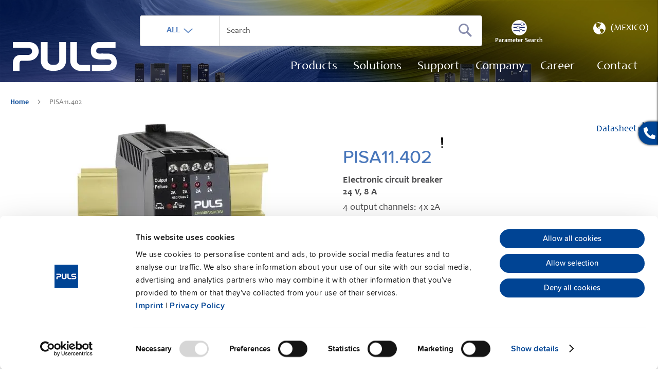

--- FILE ---
content_type: text/html; charset=UTF-8
request_url: https://products.pulspower.com/mx/pisa11-402.html
body_size: 28433
content:
<!doctype html>
<html lang="en">
    <head prefix="og: http://ogp.me/ns# fb: http://ogp.me/ns/fb# product: http://ogp.me/ns/product#">
        <script>
    var LOCALE = 'en\u002DUS';
    var BASE_URL = 'https\u003A\u002F\u002Fproducts.pulspower.com\u002Fmx\u002F';
    var require = {
        'baseUrl': 'https\u003A\u002F\u002Fproducts.pulspower.com\u002Fstatic\u002Fversion1768915155\u002Ffrontend\u002FPuls\u002Fdefault\u002Fen_US'
    };</script>        <meta charset="utf-8"/>
<meta name="title" content="PULS PISA11.402 | 24V, 8A Electronic circuit breaker"/>
<meta name="description" content="The PISA11.402 is a 18/24V electronic circuit breaker. ✓ 4 channels; Outputs: 4x 2A ✓ DIN rail mountable ✓ Compact size: 45mm wide . Learn more"/>
<meta name="keywords" content="Magento, Varien, E-commerce"/>
<meta name="robots" content="INDEX,FOLLOW"/>
<meta name="viewport" content="width=device-width, initial-scale=1"/>
<meta name="format-detection" content="telephone=no"/>
<title>PULS PISA11.402 | 24V, 8A Electronic circuit breaker</title>
<link  rel="stylesheet" type="text/css"  media="all" href="https://products.pulspower.com/static/version1768915155/frontend/Puls/default/en_US/mage/calendar.css" />
<link  rel="stylesheet" type="text/css"  media="all" href="https://products.pulspower.com/static/version1768915155/frontend/Puls/default/en_US/Jajuma_ImageOptimizerUltimate/css/web.css" />
<link  rel="stylesheet" type="text/css"  media="all" href="https://products.pulspower.com/static/version1768915155/frontend/Puls/default/en_US/css/styles-m.css" />
<link  rel="stylesheet" type="text/css"  media="all" href="https://products.pulspower.com/static/version1768915155/frontend/Puls/default/en_US/Blackbird_MenuManager/css/menumanager_menu_front.css" />
<link  rel="stylesheet" type="text/css"  media="all" href="https://products.pulspower.com/static/version1768915155/frontend/Puls/default/en_US/css/source/video/dsgvo-video-embed.css" />
<link  rel="stylesheet" type="text/css"  media="all" href="https://products.pulspower.com/static/version1768915155/frontend/Puls/default/en_US/mage/gallery/gallery.css" />
<link  rel="stylesheet" type="text/css"  media="all" href="https://products.pulspower.com/static/version1768915155/frontend/Puls/default/en_US/MageWorx_Downloads/attachment.css" />
<link  rel="stylesheet" type="text/css"  media="all" href="https://products.pulspower.com/static/version1768915155/frontend/Puls/default/en_US/Magefan_Blog/css/blog-m.css" />
<link  rel="stylesheet" type="text/css"  media="all" href="https://products.pulspower.com/static/version1768915155/frontend/Puls/default/en_US/Magefan_Blog/css/blog-new.css" />
<link  rel="stylesheet" type="text/css"  media="all" href="https://products.pulspower.com/static/version1768915155/frontend/Puls/default/en_US/Magefan_Blog/css/blog-custom.css" />
<link  rel="stylesheet" type="text/css"  media="screen and (min-width: 768px)" href="https://products.pulspower.com/static/version1768915155/frontend/Puls/default/en_US/css/styles-l.css" />
<link  rel="stylesheet" type="text/css"  media="print" href="https://products.pulspower.com/static/version1768915155/frontend/Puls/default/en_US/css/print.css" />
<script  type="text/javascript"  src="https://products.pulspower.com/static/version1768915155/frontend/Puls/default/en_US/requirejs/require.js"></script>
<script  type="text/javascript"  src="https://products.pulspower.com/static/version1768915155/frontend/Puls/default/en_US/mage/requirejs/mixins.js"></script>
<script  type="text/javascript"  src="https://products.pulspower.com/static/version1768915155/frontend/Puls/default/en_US/requirejs-config.js"></script>
<script  type="text/javascript"  src="https://products.pulspower.com/static/version1768915155/frontend/Puls/default/en_US/Magento_Theme/js/video/dsgvo-video-embed.js"></script>
<script  type="text/javascript"  src="https://products.pulspower.com/static/version1768915155/frontend/Puls/default/en_US/Amasty_Faq/js/section/product-url.js"></script>
<link rel="preload" as="font" crossorigin="anonymous" href="https://products.pulspower.com/static/version1768915155/frontend/Puls/default/en_US/fonts/opensans/light/opensans-300.woff2" />
<link rel="preload" as="font" crossorigin="anonymous" href="https://products.pulspower.com/static/version1768915155/frontend/Puls/default/en_US/fonts/opensans/regular/opensans-400.woff2" />
<link rel="preload" as="font" crossorigin="anonymous" href="https://products.pulspower.com/static/version1768915155/frontend/Puls/default/en_US/fonts/opensans/semibold/opensans-600.woff2" />
<link rel="preload" as="font" crossorigin="anonymous" href="https://products.pulspower.com/static/version1768915155/frontend/Puls/default/en_US/fonts/opensans/bold/opensans-700.woff2" />
<link rel="preload" as="font" crossorigin="anonymous" href="https://products.pulspower.com/static/version1768915155/frontend/Puls/default/en_US/fonts/Luma-Icons.woff2" />
<link  rel="canonical" href="https://products.pulspower.com/mx/pisa11-402.html" />
<link  rel="alternate" hreflang="de-DE" href="https://products.pulspower.com/de/pisa11-402.html" />
<link  rel="alternate" hreflang="x-default" href="https://products.pulspower.com/en/pisa11-402.html" />
<link  rel="alternate" hreflang="en-CA" href="https://products.pulspower.com/ca/pisa11-402.html" />
<link  rel="alternate" hreflang="en-PA" href="https://products.pulspower.com/cam/pisa11-402.html" />
<link  rel="alternate" hreflang="en-MX" href="https://products.pulspower.com/mx/pisa11-402.html" />
<link  rel="alternate" hreflang="en-BR" href="https://products.pulspower.com/sam/pisa11-402.html" />
<link  rel="alternate" hreflang="en-US" href="https://products.pulspower.com/us/pisa11-402.html" />
<link  rel="alternate" hreflang="de-AT" href="https://products.pulspower.com/at/pisa11-402.html" />
<link  rel="alternate" hreflang="en-GB" href="https://products.pulspower.com/uk/pisa11-402.html" />
<link  rel="alternate" hreflang="fr-FR" href="https://products.pulspower.com/fr/pisa11-402.html" />
<link  rel="alternate" hreflang="en-CZ" href="https://products.pulspower.com/cz/pisa11-402.html" />
<link  rel="alternate" hreflang="de-CH" href="https://products.pulspower.com/ch/pisa11-402.html" />
<link  rel="alternate" hreflang="fr-CH" href="https://products.pulspower.com/chf/pisa11-402.html" />
<link  rel="alternate" hreflang="zh-CN" href="https://products.pulspower.cn/cn/pisa11-402.html" />
<link  rel="alternate" hreflang="en-SG" href="https://products.pulspower.com/sg/pisa11-402.html" />
<link  rel="alternate" hreflang="ja-JP" href="https://products.pulspower.com/jp/pisa11-402.html" />
<link  rel="icon" type="image/x-icon" href="https://products.pulspower.com/media/favicon/default/PULS_P_quadratisch.ico" />
<link  rel="shortcut icon" type="image/x-icon" href="https://products.pulspower.com/media/favicon/default/PULS_P_quadratisch.ico" />
<meta name="google-site-verification" content="CHJ9NycQzUtHzo8BYjku-2v074HzjDLVZLJFs9U85jA" />
<script id="Cookiebot" src="https://consent.cookiebot.com/uc.js" data-cbid="5427bf92-54cc-4069-91ab-a81849c4e5a3" type="text/javascript" async></script>

<!-- Google Tag Manager -->
<script type="text/plain" data-cookieconsent="statistics">(function(w,d,s,l,i){w[l]=w[l]||[];w[l].push({'gtm.start':
new Date().getTime(),event:'gtm.js'});var f=d.getElementsByTagName(s)[0],
j=d.createElement(s),dl=l!='dataLayer'?'&l='+l:'';j.async=true;j.src=
'https://www.googletagmanager.com/gtm.js?id='+i+dl;f.parentNode.insertBefore(j,f);
})(window,document,'script','dataLayer','GTM-K5DGR6C');
</script>
<!-- End Google Tag Manager -->        
<script nonce="eTF4bTZxY2k1Ymg3b2E3eWdsYmR2OWMzYmJmMmpsamk=">
    window.getWpGA4Cookie = function(name) {
        match = document.cookie.match(new RegExp(name + '=([^;]+)'));
        if (match) return decodeURIComponent(match[1].replace(/\+/g, ' ')) ;
    };

    window.ga4AllowServices = false;

    var isCookieRestrictionModeEnabled = 0,
        currentWebsiteId = 3,
        cookieRestrictionName = 'user_allowed_save_cookie';

    if (isCookieRestrictionModeEnabled) {
        allowedCookies = window.getWpGA4Cookie(cookieRestrictionName);

        if (allowedCookies !== undefined) {
            allowedWebsites = JSON.parse(allowedCookies);

            if (allowedWebsites[currentWebsiteId] === 1) {
                window.ga4AllowServices = true;
            }
        }
    } else {
        window.ga4AllowServices = true;
    }
</script>
    <!-- Google Tag Manager -->
<script nonce="eTF4bTZxY2k1Ymg3b2E3eWdsYmR2OWMzYmJmMmpsamk="  > if (window.ga4AllowServices) {(function(w,d,s,l,i){w[l]=w[l]||[];w[l].push({'gtm.start':
new Date().getTime(),event:'gtm.js'});var f=d.getElementsByTagName(s)[0],
j=d.createElement(s),dl=l!='dataLayer'?'&l='+l:'';j.async=true;j.src=
'https://www.googletagmanager.com/gtm.js?id='+i+dl;f.parentNode.insertBefore(j,f);
})(window,document,'script','dataLayer','GTM-5GNQKMJV');} </script>
<!-- End Google Tag Manager -->
        <script nonce="eTF4bTZxY2k1Ymg3b2E3eWdsYmR2OWMzYmJmMmpsamk=">
        if (window.ga4AllowServices) {
            window.dataLayer = window.dataLayer || [];
                        var dl4Objects = [{"pageName":"PULS PISA11.402 | 24V, 8A Electronic circuit breaker","pageType":"product","ecommerce":{"currency":"EUR","value":63.94,"items":[{"item_name":"PISA11.402","affiliation":"Global Website - Mexico Store - Mexico","item_id":"124","price":63.94,"item_category":"Supplementary units","item_category2":"Electronic circuit breakers","item_list_name":"Supplementary units\/Electronic circuit breakers","item_list_id":"2","item_stock_status":"In stock","item_sale_product":"No","item_reviews_count":"0","item_reviews_score":"0"}]},"event":"view_item"},{"ecommerce":{"items":[{"item_name":"ZM3.WALL","affiliation":"Global Website - Mexico Store - Mexico","item_id":"364","price":39.44,"item_category":"Accessories","item_category2":"Mounting brackets","category":"Accessories\/Mounting brackets","item_list_name":"Related Products From PISA11.402","item_list_id":"related_products","index":1}],"item_list_id":"related_products","item_list_name":"Related Products From PISA11.402"},"event":"view_item_list"}];
            for (var i in dl4Objects) {
                window.dataLayer.push({ecommerce: null});
                window.dataLayer.push(dl4Objects[i]);
            }
                        var wpGA4Cookies = ['wp_ga4_user_id','wp_ga4_customerGroup'];
            wpGA4Cookies.map(function (cookieName) {
                var cookieValue = window.getWpGA4Cookie(cookieName);
                if (cookieValue) {
                    var dl4Object = {};
                    dl4Object[cookieName.replace('wp_ga4_', '')] = cookieValue;
                    window.dataLayer.push(dl4Object);
                }
            });
        }
    </script>
    <script type="text/x-magento-init">
        {
            "*": {
                "Magento_PageCache/js/form-key-provider": {
                    "isPaginationCacheEnabled":
                        0                }
            }
        }
    </script>

<!--Custom Style-->
<!-- Hotjar Tracking Code for Online-Shop: Magento -->
<script>    (function(h,o,t,j,a,r){
        h.hj=h.hj||function(){(h.hj.q=h.hj.q||[]).push(arguments)};
        h._hjSettings={hjid:4956917,hjsv:6};
        a=o.getElementsByTagName('head')[0];
        r=o.createElement('script');r.async=1;
        r.src=t+h._hjSettings.hjid+j+h._hjSettings.hjsv;
        a.appendChild(r);
    })(window,document,'https://static.hotjar.com/c/hotjar-','.js?sv=');</script>


<meta property="og:type" content="product" />
<meta property="og:title"
      content="PISA11.402" />
<meta property="og:image"
      content="https://products.pulspower.com/media/catalog/product/cache/8a78fd762eb6eb76bc2f5aeb4dd84b12/b/a/base_puls_pisa11_402_r_300dpi.jpg" />
<meta property="og:description"
      content="" />
<meta property="og:url" content="https://products.pulspower.com/mx/pisa11-402.html" />

<script type="application/ld+json">{"@context":"http:\/\/schema.org","@type":"WebSite","url":"https:\/\/products.pulspower.com\/","name":"pulspower.com"}</script><script type="application/ld+json">{"@context":"http:\/\/schema.org","@type":"BreadcrumbList","itemListElement":[{"@type":"ListItem","item":{"@id":"https:\/\/products.pulspower.com\/mx\/pisa11-402.html","name":"PISA11.402"},"position":1}]}</script><script type="application/ld+json">{"@context":"http:\/\/schema.org\/","@type":"WebPage","speakable":{"@type":"SpeakableSpecification","cssSelector":[".description"],"xpath":["\/html\/head\/title"]}}</script>    </head>
    <body data-container="body"
          data-mage-init='{"loaderAjax": {}, "loader": { "icon": "https://products.pulspower.com/static/version1768915155/frontend/Puls/default/en_US/images/loader-2.gif"}}'
        id="html-body" class="catalog-product-view product-pisa11-402 page-layout-1column">
        <!-- Google Tag Manager (noscript) -->
<noscript><iframe src="https://www.googletagmanager.com/ns.html?id=GTM-5GNQKMJV"
height="0" width="0" style="display:none;visibility:hidden"></iframe></noscript>
<!-- End Google Tag Manager (noscript) -->
<script type="text/x-magento-init">
    {
        "*": {
            "Magento_PageBuilder/js/widget-initializer": {
                "config": {"[data-content-type=\"slider\"][data-appearance=\"default\"]":{"Magento_PageBuilder\/js\/content-type\/slider\/appearance\/default\/widget":false},"[data-content-type=\"map\"]":{"Magento_PageBuilder\/js\/content-type\/map\/appearance\/default\/widget":false},"[data-content-type=\"row\"]":{"Magento_PageBuilder\/js\/content-type\/row\/appearance\/default\/widget":false},"[data-content-type=\"tabs\"]":{"Magento_PageBuilder\/js\/content-type\/tabs\/appearance\/default\/widget":false},"[data-content-type=\"slide\"]":{"Magento_PageBuilder\/js\/content-type\/slide\/appearance\/default\/widget":{"buttonSelector":".pagebuilder-slide-button","showOverlay":"hover","dataRole":"slide"}},"[data-content-type=\"banner\"]":{"Magento_PageBuilder\/js\/content-type\/banner\/appearance\/default\/widget":{"buttonSelector":".pagebuilder-banner-button","showOverlay":"hover","dataRole":"banner"}},"[data-content-type=\"buttons\"]":{"Magento_PageBuilder\/js\/content-type\/buttons\/appearance\/inline\/widget":false},"[data-content-type=\"products\"][data-appearance=\"carousel\"]":{"Magento_PageBuilder\/js\/content-type\/products\/appearance\/carousel\/widget":false}},
                "breakpoints": {"desktop":{"label":"Desktop","stage":true,"default":true,"class":"desktop-switcher","icon":"Magento_PageBuilder::css\/images\/switcher\/switcher-desktop.svg","conditions":{"min-width":"1024px"},"options":{"products":{"default":{"slidesToShow":"5"}}}},"tablet":{"conditions":{"max-width":"1024px","min-width":"768px"},"options":{"products":{"default":{"slidesToShow":"4"},"continuous":{"slidesToShow":"3"}}}},"mobile":{"label":"Mobile","stage":true,"class":"mobile-switcher","icon":"Magento_PageBuilder::css\/images\/switcher\/switcher-mobile.svg","media":"only screen and (max-width: 768px)","conditions":{"max-width":"768px","min-width":"640px"},"options":{"products":{"default":{"slidesToShow":"3"}}}},"mobile-small":{"conditions":{"max-width":"640px"},"options":{"products":{"default":{"slidesToShow":"2"},"continuous":{"slidesToShow":"1"}}}}}            }
        }
    }
</script>

<div class="cookie-status-message" id="cookie-status">
    The store will not work correctly when cookies are disabled.</div>
<script type="text&#x2F;javascript">document.querySelector("#cookie-status").style.display = "none";</script>
<script type="text/x-magento-init">
    {
        "*": {
            "cookieStatus": {}
        }
    }
</script>

<script type="text/x-magento-init">
    {
        "*": {
            "mage/cookies": {
                "expires": null,
                "path": "\u002F",
                "domain": ".products.pulspower.com",
                "secure": true,
                "lifetime": "3600"
            }
        }
    }
</script>
    <noscript>
        <div class="message global noscript">
            <div class="content">
                <p>
                    <strong>JavaScript seems to be disabled in your browser.</strong>
                    <span>
                        For the best experience on our site, be sure to turn on Javascript in your browser.                    </span>
                </p>
            </div>
        </div>
    </noscript>
<script>    require.config({
        map: {
            '*': {
                wysiwygAdapter: 'mage/adminhtml/wysiwyg/tiny_mce/tinymceAdapter'
            }
        }
    });</script><!-- ko scope: 'company' -->
<div class="message company-warning _hidden" data-bind="css: { _hidden: !isCompanyBlocked() }">
<span>
<!-- ko i18n: 'Your company account is blocked and you cannot place orders. If you have questions, please contact your company administrator.' --><!-- /ko -->
</span>
</div>
<!-- /ko -->
<script type="text/x-magento-init">
    {
        "*": {
            "Magento_Ui/js/core/app": {
                "components": {
                    "company": {
                        "component": "Magento_Company/js/view/company",
                        "logoutUrl": "https://products.pulspower.com/mx/customer/account/logout/"
                    }
                }
            }
        }
    }
</script>

<script>
    window.cookiesConfig = window.cookiesConfig || {};
    window.cookiesConfig.secure = true;
</script><script>    require.config({
        paths: {
            googleMaps: 'https\u003A\u002F\u002Fmaps.googleapis.com\u002Fmaps\u002Fapi\u002Fjs\u003Fv\u003D3\u0026key\u003D'
        },
        config: {
            'Magento_PageBuilder/js/utils/map': {
                style: '',
            },
            'Magento_PageBuilder/js/content-type/map/preview': {
                apiKey: '',
                apiKeyErrorMessage: 'You\u0020must\u0020provide\u0020a\u0020valid\u0020\u003Ca\u0020href\u003D\u0027https\u003A\u002F\u002Fproducts.pulspower.com\u002Fmx\u002Fadminhtml\u002Fsystem_config\u002Fedit\u002Fsection\u002Fcms\u002F\u0023cms_pagebuilder\u0027\u0020target\u003D\u0027_blank\u0027\u003EGoogle\u0020Maps\u0020API\u0020key\u003C\u002Fa\u003E\u0020to\u0020use\u0020a\u0020map.'
            },
            'Magento_PageBuilder/js/form/element/map': {
                apiKey: '',
                apiKeyErrorMessage: 'You\u0020must\u0020provide\u0020a\u0020valid\u0020\u003Ca\u0020href\u003D\u0027https\u003A\u002F\u002Fproducts.pulspower.com\u002Fmx\u002Fadminhtml\u002Fsystem_config\u002Fedit\u002Fsection\u002Fcms\u002F\u0023cms_pagebuilder\u0027\u0020target\u003D\u0027_blank\u0027\u003EGoogle\u0020Maps\u0020API\u0020key\u003C\u002Fa\u003E\u0020to\u0020use\u0020a\u0020map.'
            },
        }
    });</script><script>
    require.config({
        shim: {
            'Magento_PageBuilder/js/utils/map': {
                deps: ['googleMaps']
            }
        }
    });</script>
<div class="page-wrapper"><div class="sticky-contact" data-mage-init='{ "stickyContact": {} }'>
    <div class="sticky-items">
        <button type="button" class="contact-btn sticky-btn">
            <span class="icon icon-phone"></span>
        </button>
        <div class="stickycontact-detail sticky-detail">
            <div class="contact-block">
                <span id="contact-us-custom">Contact us</span>

                <p class="cont-det">
                    <a href="tel:+1 630 587 9780">
                        <span class="icon icon-phone"></span>
                        <b>+1 630 587 9780</b>
                    </a>
                </p>
                <p class="cont-det">
                    <a href="mailto:info@puls-us.com">
                        <span class="icon icon-at"></span>
                        <b>Email</b>
                    </a>
                </p>
            </div>
        </div>
        
    </div>
</div>
<header class="page-header"><div class="page-header-inner"><div class="header content"><span data-action="toggle-nav" class="action nav-toggle"><span>Toggle Nav</span></span>
<a
    class="logo"
    href="https://www.pulspower.com/mx/home/"
    title=""
    aria-label="store logo">
    <img src="https://products.pulspower.com/static/version1768915155/frontend/Puls/default/en_US/images/logo.svg"
         title=""
         alt=""
                    />
</a>
<div class="header right"><div class="block block-search">
    <div class="block block-title">
        <strong>Search</strong>
    </div>
    <div class="block block-content">
        <form class="form minisearch" id="search_mini_form"
              action="https://products.pulspower.com/mx/catalogsearch/result/"
              method="get">
            <div class="field search">
                <label class="label" for="search" data-role="minisearch-label">
                    <span>Search</span>
                </label>
                <div class="search-container">
                    <div class="search-dropdown">
                        <input type="hidden" class="js-search-type" name="type" value="search">
                        <button type="button" class="search-dropdown-current">
                            <label>ALL</label>&nbsp;
                            <img src="https://products.pulspower.com/static/version1768915155/frontend/Puls/default/en_US/images/down-arrow.png"
                                 alt="arrow-down"/>
                        </button>
                        <ul class="search-dropdown__list">
                            <li style="display:none;">
                                <a href="javascript:void(0);"
                                    data-type="search" data-action-url="https://products.pulspower.com/mx/catalogsearch/result/">
                                    ALL                                </a>

                            </li>
                            <li>
                                <a href="javascript:void(0);"
                                   data-type="sku" data-action-url="https://products.pulspower.com/mx/catalogsearch/advanced/result/">
                                    Article no.                                </a>
                            </li>
                            <li>
                                <a href="javascript:void(0);"
                                   data-type="datasheet"
                                   data-action-url="#">
                                    Datasheet                                </a>
                            </li>
                        </ul>
                    </div>
                    <div class="control">
                        <div class="actions">
                            <button type="submit"
                                    title="Search"
                                    class="action search submit-search"
                                    aria-label="Search"
                            >
                                <span>Search</span>
                            </button>
                        </div>
                        <input id="search"
                               type="text"
                               name="q"
                               value=""
                               placeholder="Search"
                               class="input-text"
                               maxlength="128"
                               role="combobox"
                               aria-haspopup="false"
                               aria-autocomplete="both"
                               autocomplete="off"
                               aria-expanded="false"
                               data-block="autocomplete-form" />
                        <div id="search_autocomplete"
                             class="search-autocomplete" style="margin-top: 0px;"></div>
                                            </div>
                                            <a href="https://products.pulspower.com/mx/parameter-search.html" class="block-search-filter">
                            <span>Parameter Search</span>
                        </a>
                                    </div>
            </div>
        </form>
    </div>

</div>
<script type="text/x-magento-init">
{
    "#search" :
    {
        "pulsQuickSearch" :
        {
            "url":"https://products.pulspower.com/mx/pulssearch/",
            "templates": {"term":{"title":"Search terms","template":"Smile_ElasticsuiteCore\/autocomplete\/term"},"product":{"title":"Products","template":"Smile_ElasticsuiteCatalog\/product-autocomplete"},"category":{"title":"Categories","template":"Smile_ElasticsuiteCatalog\/autocomplete\/category"},"product_attribute":{"title":"Attributes","template":"Smile_ElasticsuiteCatalog\/autocomplete\/product-attribute","titleRenderer":"Smile_ElasticsuiteCatalog\/js\/autocomplete\/product-attribute"},"cms_page":{"title":"Pages","template":"Smile_ElasticsuiteCms\/autocomplete\/cms"}},
            "priceFormat" : {"pattern":"\u20ac%s","precision":2,"requiredPrecision":2,"decimalSymbol":".","groupSymbol":",","groupLength":3,"integerRequired":false},
            "downloadUrl":"https://products.pulspower.com/mx/mwdownloads/download/link/",
            "formSelector":"#search_mini_form",
            "urlElastic":"https://products.pulspower.com/mx/search/ajax/suggest/",
            "destinationSelector":"#search_autocomplete"
        }
    }
}
</script>
<div class="header actions"><div class="switcher store switcher-store" id="switcher-store">
    <strong class="label switcher-label"><span>Select Store</span></strong>
    <div class="actions dropdown options switcher-options">
        <div class="action toggle switcher-trigger"
             role="button"
             tabindex="0"
             data-trigger-keypress-button="true"
             id="switcher-store-trigger"
        >
            <img class="switcher-img"
                 src="https://products.pulspower.com/static/version1768915155/frontend/Puls/default/en_US/images/icon-earth.png"
                 alt="earth"
            />
            <strong>
                <span>(Mexico)</span>
            </strong>
        </div>

        <ul class="dropdown switcher-dropdown" data-target="dropdown">
                                                <p class="switcher-headline">
                                            </p>

                                            <li class="switcher-option">
                            <a href="https://products.pulspower.com/en"
                                                           data-post='{"action":"https:\/\/products.pulspower.com\/mx\/stores\/store\/redirect\/","data":{"___store":"en","___from_store":"mx","uenc":"aHR0cHM6Ly9wcm9kdWN0cy5wdWxzcG93ZXIuY29tL2VuL3Bpc2ExMS00MDIuaHRtbA~~"}}'
                                                                                                                                                                                                        >
                                <img class="switcher-option-img"
                                     src="https://products.pulspower.com/static/version1768915155/frontend/Puls/default/en_US/images/switcher/en.png"
                                     alt="Global"
                                />
                                <span>Global</span>
                            </a>
                        </li>
                                                                                    <p class="switcher-headline">
                        USA &amp; Americas                    </p>

                                            <li class="switcher-option">
                            <a href="https://products.pulspower.com/ca"
                                                           data-post='{"action":"https:\/\/products.pulspower.com\/mx\/stores\/store\/redirect\/","data":{"___store":"ca","___from_store":"mx","uenc":"aHR0cHM6Ly9wcm9kdWN0cy5wdWxzcG93ZXIuY29tL2NhL3Bpc2ExMS00MDIuaHRtbA~~"}}'
                                                                                                                                            >
                                <img class="switcher-option-img"
                                     src="https://products.pulspower.com/static/version1768915155/frontend/Puls/default/en_US/images/switcher/ca.svg"
                                     alt="Canada"
                                />
                                <span>Canada</span>
                            </a>
                        </li>
                                            <li class="switcher-option">
                            <a href="https://products.pulspower.com/cam"
                                                           data-post='{"action":"https:\/\/products.pulspower.com\/mx\/stores\/store\/redirect\/","data":{"___store":"cam","___from_store":"mx","uenc":"aHR0cHM6Ly9wcm9kdWN0cy5wdWxzcG93ZXIuY29tL2NhbS9waXNhMTEtNDAyLmh0bWw~"}}'
                                                                                                                                            >
                                <img class="switcher-option-img"
                                     src="https://products.pulspower.com/static/version1768915155/frontend/Puls/default/en_US/images/switcher/cam.svg"
                                     alt="Central America"
                                />
                                <span>Central America</span>
                            </a>
                        </li>
                                            <li class="switcher-option">
                            <a href="https://products.pulspower.com/sam"
                                                           data-post='{"action":"https:\/\/products.pulspower.com\/mx\/stores\/store\/redirect\/","data":{"___store":"sam","___from_store":"mx","uenc":"aHR0cHM6Ly9wcm9kdWN0cy5wdWxzcG93ZXIuY29tL3NhbS9waXNhMTEtNDAyLmh0bWw~"}}'
                                                                                                                                            >
                                <img class="switcher-option-img"
                                     src="https://products.pulspower.com/static/version1768915155/frontend/Puls/default/en_US/images/switcher/sam.svg"
                                     alt="South America"
                                />
                                <span>South America</span>
                            </a>
                        </li>
                                            <li class="switcher-option">
                            <a href="https://products.pulspower.com/us"
                                                           data-post='{"action":"https:\/\/products.pulspower.com\/mx\/stores\/store\/redirect\/","data":{"___store":"us","___from_store":"mx","uenc":"aHR0cHM6Ly9wcm9kdWN0cy5wdWxzcG93ZXIuY29tL3VzL3Bpc2ExMS00MDIuaHRtbA~~"}}'
                                                                                                                                            >
                                <img class="switcher-option-img"
                                     src="https://products.pulspower.com/static/version1768915155/frontend/Puls/default/en_US/images/switcher/us.svg"
                                     alt="USA"
                                />
                                <span>USA</span>
                            </a>
                        </li>
                                                                                    <p class="switcher-headline">
                        Europe                    </p>

                                            <li class="switcher-option">
                            <a href="https://products.pulspower.com/de"
                                                           data-post='{"action":"https:\/\/products.pulspower.com\/mx\/stores\/store\/redirect\/","data":{"___store":"de","___from_store":"mx","uenc":"aHR0cHM6Ly9wcm9kdWN0cy5wdWxzcG93ZXIuY29tL2RlL3Bpc2ExMS00MDIuaHRtbA~~"}}'
                                                                                                                                            >
                                <img class="switcher-option-img"
                                     src="https://products.pulspower.com/static/version1768915155/frontend/Puls/default/en_US/images/switcher/de.svg"
                                     alt="Germany"
                                />
                                <span>Germany</span>
                            </a>
                        </li>
                                            <li class="switcher-option">
                            <a href="https://products.pulspower.com/at"
                                                           data-post='{"action":"https:\/\/products.pulspower.com\/mx\/stores\/store\/redirect\/","data":{"___store":"at","___from_store":"mx","uenc":"aHR0cHM6Ly9wcm9kdWN0cy5wdWxzcG93ZXIuY29tL2F0L3Bpc2ExMS00MDIuaHRtbA~~"}}'
                                                                                                                                            >
                                <img class="switcher-option-img"
                                     src="https://products.pulspower.com/static/version1768915155/frontend/Puls/default/en_US/images/switcher/at.svg"
                                     alt="Austria"
                                />
                                <span>Austria</span>
                            </a>
                        </li>
                                            <li class="switcher-option">
                            <a href="https://products.pulspower.com/uk"
                                                           data-post='{"action":"https:\/\/products.pulspower.com\/mx\/stores\/store\/redirect\/","data":{"___store":"uk","___from_store":"mx","uenc":"aHR0cHM6Ly9wcm9kdWN0cy5wdWxzcG93ZXIuY29tL3VrL3Bpc2ExMS00MDIuaHRtbA~~"}}'
                                                                                                                                            >
                                <img class="switcher-option-img"
                                     src="https://products.pulspower.com/static/version1768915155/frontend/Puls/default/en_US/images/switcher/uk.svg"
                                     alt="UK"
                                />
                                <span>UK</span>
                            </a>
                        </li>
                                            <li class="switcher-option">
                            <a href="https://products.pulspower.com/fr"
                                                           data-post='{"action":"https:\/\/products.pulspower.com\/mx\/stores\/store\/redirect\/","data":{"___store":"fr","___from_store":"mx","uenc":"aHR0cHM6Ly9wcm9kdWN0cy5wdWxzcG93ZXIuY29tL2ZyL3Bpc2ExMS00MDIuaHRtbA~~"}}'
                                                                                                                                            >
                                <img class="switcher-option-img"
                                     src="https://products.pulspower.com/static/version1768915155/frontend/Puls/default/en_US/images/switcher/fr.svg"
                                     alt="France"
                                />
                                <span>France</span>
                            </a>
                        </li>
                                            <li class="switcher-option">
                            <a href="https://products.pulspower.com/cz"
                                                           data-post='{"action":"https:\/\/products.pulspower.com\/mx\/stores\/store\/redirect\/","data":{"___store":"cz","___from_store":"mx","uenc":"aHR0cHM6Ly9wcm9kdWN0cy5wdWxzcG93ZXIuY29tL2N6L3Bpc2ExMS00MDIuaHRtbA~~"}}'
                                                                                                                                            >
                                <img class="switcher-option-img"
                                     src="https://products.pulspower.com/static/version1768915155/frontend/Puls/default/en_US/images/switcher/cz.svg"
                                     alt="Czech"
                                />
                                <span>Czech</span>
                            </a>
                        </li>
                                            <li class="switcher-option">
                            <a href="https://products.pulspower.com/ch"
                                                           data-post='{"action":"https:\/\/products.pulspower.com\/mx\/stores\/store\/redirect\/","data":{"___store":"ch","___from_store":"mx","uenc":"aHR0cHM6Ly9wcm9kdWN0cy5wdWxzcG93ZXIuY29tL2NoL3Bpc2ExMS00MDIuaHRtbA~~"}}'
                                                                                                                                            >
                                <img class="switcher-option-img"
                                     src="https://products.pulspower.com/static/version1768915155/frontend/Puls/default/en_US/images/switcher/ch.svg"
                                     alt="Switzerland (German)"
                                />
                                <span>Switzerland (German)</span>
                            </a>
                        </li>
                                            <li class="switcher-option">
                            <a href="https://products.pulspower.com/chf"
                                                           data-post='{"action":"https:\/\/products.pulspower.com\/mx\/stores\/store\/redirect\/","data":{"___store":"chf","___from_store":"mx","uenc":"aHR0cHM6Ly9wcm9kdWN0cy5wdWxzcG93ZXIuY29tL2NoZi9waXNhMTEtNDAyLmh0bWw~"}}'
                                                                                                                                            >
                                <img class="switcher-option-img"
                                     src="https://products.pulspower.com/static/version1768915155/frontend/Puls/default/en_US/images/switcher/chf.svg"
                                     alt="Switzerland (French)"
                                />
                                <span>Switzerland (French)</span>
                            </a>
                        </li>
                                                                                    <p class="switcher-headline">
                        Asia                    </p>

                                            <li class="switcher-option">
                            <a href="https://products.pulspower.cn/cn"
                                                                                                                                            >
                                <img class="switcher-option-img"
                                     src="https://products.pulspower.com/static/version1768915155/frontend/Puls/default/en_US/images/switcher/cn.svg"
                                     alt="China"
                                />
                                <span>China</span>
                            </a>
                        </li>
                                            <li class="switcher-option">
                            <a href="https://products.pulspower.com/sg"
                                                           data-post='{"action":"https:\/\/products.pulspower.com\/mx\/stores\/store\/redirect\/","data":{"___store":"sg","___from_store":"mx","uenc":"aHR0cHM6Ly9wcm9kdWN0cy5wdWxzcG93ZXIuY29tL3NnL3Bpc2ExMS00MDIuaHRtbA~~"}}'
                                                                                                                                            >
                                <img class="switcher-option-img"
                                     src="https://products.pulspower.com/static/version1768915155/frontend/Puls/default/en_US/images/switcher/sg.svg"
                                     alt="Singapore"
                                />
                                <span>Singapore</span>
                            </a>
                        </li>
                                            <li class="switcher-option">
                            <a href="https://products.pulspower.com/jp"
                                                           data-post='{"action":"https:\/\/products.pulspower.com\/mx\/stores\/store\/redirect\/","data":{"___store":"jp","___from_store":"mx","uenc":"aHR0cHM6Ly9wcm9kdWN0cy5wdWxzcG93ZXIuY29tL2pwL3Bpc2ExMS00MDIuaHRtbA~~"}}'
                                                                                                                                            >
                                <img class="switcher-option-img"
                                     src="https://products.pulspower.com/static/version1768915155/frontend/Puls/default/en_US/images/switcher/jp.svg"
                                     alt="Japan"
                                />
                                <span>Japan</span>
                            </a>
                        </li>
                                                
            <li class="switcher-option-contact-link">
                <a href="https://www.pulspower.com/mx/contact/puls-worldwide/">
                    Find local contact                </a>
            </li>
        </ul>
    </div>
</div>

<!-- Eof website switcher -->
<ul class="compare wrapper"><li class="item link compare" data-bind="scope: 'compareProducts'" data-role="compare-products-link">
    <div class="no-display" data-bind="css: {'no-display': !compareProducts().count}">
    <a class="action compare no-display" title="Compare&#x20;Products"
       data-bind="attr: {'href': compareProducts().listUrl}, css: {'no-display': !compareProducts().count}"
    >
        <span class="counter" data-bind="text: compareProducts().count"></span>
    </a>
    </div>
</li>
<script type="text/x-magento-init">
{"[data-role=compare-products-link]": {"Magento_Ui/js/core/app": {"components":{"compareProducts":{"component":"Magento_Catalog\/js\/view\/compare-products"}}}}}
</script>
</ul></div></div>    <div class="sections nav-sections">
                <div class="section-items nav-sections-items"
             data-mage-init='{"tabs":{"openedState":"active"}}'>
                                            <div class="section-item-title nav-sections-item-title"
                     data-role="collapsible">
                    <a class="nav-sections-item-switch"
                       data-toggle="switch" href="#store.menu">
                        Menu                    </a>
                </div>
                <div class="section-item-content nav-sections-item-content"
                     id="store.menu"
                     data-role="content">
                    
<nav class="navigation " data-action="navigation">
            <ul class="ui-menu menu-main-ul"
            data-mage-init='{"blackbirdMenu":{"responsive":true, "expanded":true, "position":{"my":"left top","at":"left bottom"}}}'
            role="menubar"
            aria-label=""
        >
                <li class="level0  first level-top no-link-to-first-child" style="">
                    <span>Products</span>
                                <ul class="level0 submenu" role="menu" aria-label="Products">
                            <li class="level1  first last" style="">
               <style>#html-body [data-pb-style=EUSVKHD],#html-body [data-pb-style=X26XJIY]{background-size:cover;background-repeat:no-repeat;background-attachment:scroll}#html-body [data-pb-style=EUSVKHD]{justify-content:flex-start;display:flex;flex-direction:column;background-position:center top}#html-body [data-pb-style=X26XJIY]{background-position:left top;align-self:stretch}#html-body [data-pb-style=RJXJI59]{display:flex;width:100%}#html-body [data-pb-style=VSL1OKK]{justify-content:flex-start;display:flex;flex-direction:column;background-position:left top;background-size:cover;background-repeat:no-repeat;background-attachment:scroll;width:100%;align-self:stretch}#html-body [data-pb-style=E1N0JLD]{margin-top:0}#html-body [data-pb-style=T9BEYYA]{background-position:left top;background-size:cover;background-repeat:no-repeat;background-attachment:scroll;align-self:stretch}#html-body [data-pb-style=D03OU1O]{display:flex;width:100%}#html-body [data-pb-style=PNHRMIO]{justify-content:flex-start;display:flex;flex-direction:column;background-position:left top;background-size:cover;background-repeat:no-repeat;background-attachment:scroll;width:25%;align-self:stretch}#html-body [data-pb-style=QTG7LFY]{margin-top:0}#html-body [data-pb-style=IMQBF4I]{justify-content:flex-start;display:flex;flex-direction:column;background-position:left top;background-size:cover;background-repeat:no-repeat;background-attachment:scroll;width:25%;align-self:stretch}#html-body [data-pb-style=POSLWPP]{margin-top:0}#html-body [data-pb-style=WR0KJVH]{justify-content:flex-start;display:flex;flex-direction:column;background-position:left top;background-size:cover;background-repeat:no-repeat;background-attachment:scroll;width:25%;align-self:stretch}#html-body [data-pb-style=WVD1R44]{margin-top:0}#html-body [data-pb-style=IG5CXWD]{justify-content:flex-start;display:flex;flex-direction:column;background-position:left top;background-size:cover;background-repeat:no-repeat;background-attachment:scroll;width:25%;align-self:stretch}#html-body [data-pb-style=O4P3H9V]{margin-top:0}</style><div data-content-type="row" data-appearance="full-width" data-enable-parallax="0" data-parallax-speed="0.5" data-background-images="{}" data-background-type="image" data-video-loop="true" data-video-play-only-visible="true" data-video-lazy-load="true" data-video-fallback-src="" data-element="main" data-pb-style="EUSVKHD"><div class="row-full-width-inner" data-element="inner"><div class="pagebuilder-column-group" data-background-images="{}" data-content-type="column-group" data-appearance="default" data-grid-size="12" data-element="main" data-pb-style="X26XJIY"><div class="pagebuilder-column-line" data-content-type="column-line" data-element="main" data-pb-style="RJXJI59"><div class="pagebuilder-column" data-content-type="column" data-appearance="full-height" data-background-images="{}" data-element="main" data-pb-style="VSL1OKK"><div data-content-type="text" data-appearance="default" data-element="main" data-pb-style="E1N0JLD"><ul>
<li id="MAOW0GK"><a tabindex="0" href="/mx">Products</a></li>
</ul></div></div></div></div><div class="pagebuilder-column-group" data-background-images="{}" data-content-type="column-group" data-appearance="default" data-grid-size="12" data-element="main" data-pb-style="T9BEYYA"><div class="pagebuilder-column-line" data-content-type="column-line" data-element="main" data-pb-style="D03OU1O"><div class="pagebuilder-column" data-content-type="column" data-appearance="full-height" data-background-images="{}" data-element="main" data-pb-style="PNHRMIO"><div data-content-type="text" data-appearance="default" data-element="main" data-pb-style="QTG7LFY"><ul>
<li>
<h3><strong><a tabindex="0" href="/mx/power-supplies.html">Power supplies</a></strong></h3>
</li>
<li><a tabindex="0" href="/mx/power-supplies/1-phase-power-supplies.html">1-phase power supplies</a></li>
<li><a tabindex="0" href="/mx/power-supplies/3-phase-power-supplies.html">3-phase power supplies</a></li>
<li><a tabindex="0" href="/mx/power-supplies/dc-dc-converters.html">DC/DC converters</a></li>
<li><a tabindex="0" href="/mx/power-supplies/ip54-ip65-ip67-power-supplies.html">Field Power Supplies</a></li>
<li><a tabindex="0" href="/mx/power-supplies/smart-power-supplies.html">Smart Power Supplies</a></li>
<li><a tabindex="0" href="/mx/accessories.html">Accessories</a>
<ul>
<li><a tabindex="0" href="/mx/accessories/wallmountingbrackets.html">Mounting brackets</a></li>
</ul>
</li>
</ul></div></div><div class="pagebuilder-column" data-content-type="column" data-appearance="full-height" data-background-images="{}" data-element="main" data-pb-style="IMQBF4I"><div data-content-type="text" data-appearance="default" data-element="main" data-pb-style="POSLWPP"><ul>
<li>
<h3><strong><a tabindex="0" href="/mx/supplementary-units.html">Supplementary units</a></strong></h3>
</li>
<li><a tabindex="0" href="/mx/supplementary-units/buffermodules.html">Buffer modules</a></li>
<li><a tabindex="0" href="/mx/supplementary-units/dc-ups.html">DC-UPS</a></li>
<li><a tabindex="0" href="/mx/supplementary-units/electronic-circuit-breakers.html">Electronic circuit breakers</a></li>
<li><a tabindex="0" href="/mx/supplementary-units/redundancy-modules.html">Redundancy modules</a></li>
<li><a tabindex="0" href="/mx/supplementary-units/battery-modules.html">Battery modules</a></li>
<li><a tabindex="0" href="/mx/accessories.html">Accessories</a>
<ul>
<li><a tabindex="0" href="/mx/accessories/battery-replacement.html">Battery replacement</a></li>
<li><a tabindex="0" href="/mx/accessories/wallmountingbrackets.html">Mounting brackets</a></li>
</ul>
</li>
</ul></div></div><div class="pagebuilder-column" data-content-type="column" data-appearance="full-height" data-background-images="{}" data-element="main" data-pb-style="WR0KJVH"><div data-content-type="text" data-appearance="default" data-element="main" data-pb-style="WVD1R44"><ul>
<li>
<h3><strong><a id="QS92MA9" tabindex="0" href="/mx/product-families.html">Product families</a></strong></h3>
</li>
<li><a tabindex="-1" href="/mx/product-families/planet.html">PLANET</a></li>
<li><a tabindex="0" href="/mx/product-families/dimension.html">DIMENSION</a>
<ul>
<li><a tabindex="0" href="/mx/product-families/dimension/c-series.html">C series</a></li>
<li><a tabindex="0" href="/mx/product-families/dimension/q-series.html">Q series</a></li>
<li><a tabindex="0" href="/mx/product-families/dimension/x-series.html">X series</a></li>
</ul>
</li>
<li><a tabindex="0" href="/mx/product-families/fiepos.html">FIEPOS</a></li>
<li><a tabindex="0" href="/mx/product-families/piano.html">PIANO</a>
<ul>
<li><a tabindex="0" href="/mx/product-families/piano/pic-series.html">PIC series</a></li>
<li><a tabindex="0" href="/mx/product-families/piano/pim-series.html">PIM series</a></li>
</ul>
</li>
<li><a tabindex="0" href="/mx/product-families/pisa.html">PISA</a>
<ul>
<li><a tabindex="0" href="/mx/product-families/pisa/pisa-m-series.html">PISA-M series</a></li>
<li><a tabindex="0" href="/mx/product-families/pisa/pisa-b-series.html">PISA-B series</a></li>
<li><a tabindex="0" href="/mx/product-families/pisa/pisa11-series.html">PISA11 series</a></li>
</ul>
</li>
<li><a tabindex="0" href="/mx/product-families/miniline.html">MiniLine</a></li>
</ul></div></div><div class="pagebuilder-column" data-content-type="column" data-appearance="full-height" data-background-images="{}" data-element="main" data-pb-style="IG5CXWD"><div data-content-type="text" data-appearance="default" data-element="main" data-pb-style="O4P3H9V"><ul>
<li>
<h3>System solutions</h3>
</li>
<li><a tabindex="0" href="https://www.wiferion.com/en/products/">Wireless Charging</a></li>
<li><a tabindex="0" href="https://www.pulspower.com/mx/?p=59847">Value-Added Services</a></li>
<li><a tabindex="0" href="https://www.adelsystem.com/en/">Adelsystem All-in-one DC-UPS</a></li>
</ul></div></div></div></div></div></div>                    </li>
                </ul>
            </li>
    <li class="level0  level-top no-link-to-first-child" style="">
                    <span>Solutions</span>
                                <ul class="level0 submenu" role="menu" aria-label="Solutions">
                            <li class="level1  first last" style="">
               <style>#html-body [data-pb-style=HR5D3HF],#html-body [data-pb-style=O957MKQ]{background-size:cover;background-repeat:no-repeat;background-attachment:scroll}#html-body [data-pb-style=O957MKQ]{justify-content:flex-start;display:flex;flex-direction:column;background-position:center top}#html-body [data-pb-style=HR5D3HF]{background-position:left top;align-self:stretch}#html-body [data-pb-style=RV27RU7]{display:flex;width:100%}#html-body [data-pb-style=EU32B6O]{justify-content:flex-start;display:flex;flex-direction:column;background-position:left top;background-size:cover;background-repeat:no-repeat;background-attachment:scroll;width:100%;align-self:stretch}#html-body [data-pb-style=IINLOFB]{margin-top:0}#html-body [data-pb-style=WSTGNRT]{background-position:left top;background-size:cover;background-repeat:no-repeat;background-attachment:scroll;align-self:stretch}#html-body [data-pb-style=GFG0TUG]{display:flex;width:100%}#html-body [data-pb-style=LKB5W8I]{justify-content:flex-start;display:flex;flex-direction:column;background-position:left top;background-size:cover;background-repeat:no-repeat;background-attachment:scroll;width:25%;align-self:stretch}#html-body [data-pb-style=DPIR9GS]{margin-top:0}#html-body [data-pb-style=PV87AYP]{justify-content:flex-start;display:flex;flex-direction:column;background-position:left top;background-size:cover;background-repeat:no-repeat;background-attachment:scroll;width:25%;align-self:stretch}#html-body [data-pb-style=GH585OE]{margin-top:0}#html-body [data-pb-style=FXNCNAO],#html-body [data-pb-style=KN8PIPU]{justify-content:flex-start;display:flex;flex-direction:column;background-position:left top;background-size:cover;background-repeat:no-repeat;background-attachment:scroll;width:25%;align-self:stretch}</style><div data-content-type="row" data-appearance="full-width" data-enable-parallax="0" data-parallax-speed="0.5" data-background-images="{}" data-background-type="image" data-video-loop="true" data-video-play-only-visible="true" data-video-lazy-load="true" data-video-fallback-src="" data-element="main" data-pb-style="O957MKQ"><div class="row-full-width-inner" data-element="inner"><div class="pagebuilder-column-group" data-background-images="{}" data-content-type="column-group" data-appearance="default" data-grid-size="12" data-element="main" data-pb-style="HR5D3HF"><div class="pagebuilder-column-line" data-content-type="column-line" data-element="main" data-pb-style="RV27RU7"><div class="pagebuilder-column" data-content-type="column" data-appearance="full-height" data-background-images="{}" data-element="main" data-pb-style="EU32B6O"><div data-content-type="text" data-appearance="default" data-element="main" data-pb-style="IINLOFB"><ul>
<li id="MAOW0GK">
<h5>Solutions</h5>
</li>
</ul></div></div></div></div><div class="pagebuilder-column-group" data-background-images="{}" data-content-type="column-group" data-appearance="default" data-grid-size="12" data-element="main" data-pb-style="WSTGNRT"><div class="pagebuilder-column-line" data-content-type="column-line" data-element="main" data-pb-style="GFG0TUG"><div class="pagebuilder-column" data-content-type="column" data-appearance="full-height" data-background-images="{}" data-element="main" data-pb-style="LKB5W8I"><div data-content-type="text" data-appearance="default" data-element="main" data-pb-style="DPIR9GS"><ul>
<li>
<h3><strong><a tabindex="0" href="https://www.pulspower.com/mx/applications/">Industries</a></strong></h3>
</li>
<li><a tabindex="0" href="https://www.pulspower.com/mx/applications/automotive-industry-power-supplies/">Automotive industry</a></li>
<li><a tabindex="0" href="https://www.pulspower.com/mx/applications/building-automation/">Building automation</a></li>
<li><a tabindex="0" href="https://www.pulspower.com/mx/applications/energy/">Energy</a></li>
<li><a tabindex="0" href="https://www.pulspower.com/mx/applications/machine-building/">Machine building</a></li>
<li><a tabindex="0" href="https://www.pulspower.com/mx/applications/material-handling/">Material handling</a></li>
<li><a tabindex="0" href="https://www.pulspower.com/mx/applications/medical-technology/">Medical technology</a></li>
<li><a tabindex="0" href="https://www.pulspower.com/mx/applications/railway/">Railway</a></li>
</ul></div></div><div class="pagebuilder-column" data-content-type="column" data-appearance="full-height" data-background-images="{}" data-element="main" data-pb-style="PV87AYP"><div data-content-type="text" data-appearance="default" data-element="main" data-pb-style="GH585OE"><ul>
<li>
<h3><strong><a tabindex="0" href="https://www.pulspower.com/mx/applications/">System solution</a></strong></h3>
</li>
<li><a tabindex="0" href="https://www.wiferion.com/en/" target="_blank" rel="noopener">Wireless Charging</a></li>
<li><a tabindex="0" href="https://www.pulspower.com/mx/?p=59847" target="_blank" rel="noopener">Value-Added Services</a></li>
<li><a tabindex="0" href="https://www.adelsystem.com/en/">Adelsystem All-in-one DC-UPS</a></li>
</ul></div></div><div class="pagebuilder-column" data-content-type="column" data-appearance="full-height" data-background-images="{}" data-element="main" data-pb-style="KN8PIPU"></div><div class="pagebuilder-column" data-content-type="column" data-appearance="full-height" data-background-images="{}" data-element="main" data-pb-style="FXNCNAO"></div></div></div></div></div>                    </li>
                </ul>
            </li>
    <li class="level0  level-top no-link-to-first-child" style="">
                    <span>Support</span>
                                <ul class="level0 submenu" role="menu" aria-label="Support">
                            <li class="level1  first last" style="">
               <style>#html-body [data-pb-style=N2FJQPD],#html-body [data-pb-style=PKNVALA]{background-size:cover;background-repeat:no-repeat;background-attachment:scroll}#html-body [data-pb-style=PKNVALA]{justify-content:flex-start;display:flex;flex-direction:column;background-position:center top}#html-body [data-pb-style=N2FJQPD]{background-position:left top;align-self:stretch}#html-body [data-pb-style=X1QMBNH]{display:flex;width:100%}#html-body [data-pb-style=M2TOOXX]{justify-content:flex-start;display:flex;flex-direction:column;background-position:left top;background-size:cover;background-repeat:no-repeat;background-attachment:scroll;width:100%;align-self:stretch}#html-body [data-pb-style=FFE80ER]{margin-top:0}#html-body [data-pb-style=GVJ5926]{background-position:left top;background-size:cover;background-repeat:no-repeat;background-attachment:scroll;align-self:stretch}#html-body [data-pb-style=LVVIUKB]{display:flex;width:100%}#html-body [data-pb-style=QQV4IF7]{justify-content:flex-start;display:flex;flex-direction:column;background-position:left top;background-size:cover;background-repeat:no-repeat;background-attachment:scroll;width:25%;align-self:stretch}#html-body [data-pb-style=GL8ERHI]{margin-top:0}#html-body [data-pb-style=RPPNPWE]{justify-content:flex-start;display:flex;flex-direction:column;background-position:left top;background-size:cover;background-repeat:no-repeat;background-attachment:scroll;width:25%;align-self:stretch}#html-body [data-pb-style=G84NC2V]{margin-top:0}#html-body [data-pb-style=VT7MRCW]{justify-content:flex-start;display:flex;flex-direction:column;background-position:left top;background-size:cover;background-repeat:no-repeat;background-attachment:scroll;width:25%;align-self:stretch}#html-body [data-pb-style=BV8T2TH]{margin-top:0}#html-body [data-pb-style=MQTYOFT]{justify-content:flex-start;display:flex;flex-direction:column;background-position:left top;background-size:cover;background-repeat:no-repeat;background-attachment:scroll;width:25%;align-self:stretch}#html-body [data-pb-style=F8QE25R]{margin-top:0}</style><div data-content-type="row" data-appearance="full-width" data-enable-parallax="0" data-parallax-speed="0.5" data-background-images="{}" data-background-type="image" data-video-loop="true" data-video-play-only-visible="true" data-video-lazy-load="true" data-video-fallback-src="" data-element="main" data-pb-style="PKNVALA"><div class="row-full-width-inner" data-element="inner"><div class="pagebuilder-column-group" data-background-images="{}" data-content-type="column-group" data-appearance="default" data-grid-size="12" data-element="main" data-pb-style="N2FJQPD"><div class="pagebuilder-column-line" data-content-type="column-line" data-element="main" data-pb-style="X1QMBNH"><div class="pagebuilder-column" data-content-type="column" data-appearance="full-height" data-background-images="{}" data-element="main" data-pb-style="M2TOOXX"><div data-content-type="text" data-appearance="default" data-element="main" data-pb-style="FFE80ER">
<ul>
<li id="MAOW0GK">
<h5>Support</h5>
</li>
</ul>
</div></div></div></div><div class="pagebuilder-column-group" data-background-images="{}" data-content-type="column-group" data-appearance="default" data-grid-size="12" data-element="main" data-pb-style="GVJ5926"><div class="pagebuilder-column-line" data-content-type="column-line" data-element="main" data-pb-style="LVVIUKB"><div class="pagebuilder-column" data-content-type="column" data-appearance="full-height" data-background-images="{}" data-element="main" data-pb-style="QQV4IF7"><div data-content-type="text" data-appearance="default" data-element="main" data-pb-style="GL8ERHI"><ul>
<ul>
<ul>
<li>
<h3><strong>Service</strong></h3>
</li>
<li><a tabindex="0" href="https://www.pulspower.com/mx/support/service/sales-and-customer-service/">Sales and customer service</a></li>
<li><a tabindex="0" href="https://www.pulspower.com/mx/support/service/application-engineering/">Application Engineering</a></li>
<li><a href="https://www.pulspower.com/mx/support/service/video-tutorials/">Video tutorials</a></li>
<li><a tabindex="0" href="https://www.pulspower.com/mx/support/service/warranty-and-rma-number/">International Warranty and RMA number</a></li>
</ul>
</ul>
</ul></div></div><div class="pagebuilder-column" data-content-type="column" data-appearance="full-height" data-background-images="{}" data-element="main" data-pb-style="RPPNPWE"><div data-content-type="text" data-appearance="default" data-element="main" data-pb-style="G84NC2V"><ul>
<li>
<h3 id="OAWP6JI"><strong>Downloads</strong></h3>
</li>
<li><a tabindex="0" href="https://www.pulspower.com/mx/support/downloads/product-specific-documents/">Product specific documents</a></li>
<li><a tabindex="0" href="https://www.pulspower.com/mx/support/downloads/catalogues-brochures/">Catalogues and brochures</a></li>
<li><a tabindex="0" href="https://www.pulspower.com/mx/support/downloads/company-certificates/">Company Certificates</a></li>
</ul></div></div><div class="pagebuilder-column" data-content-type="column" data-appearance="full-height" data-background-images="{}" data-element="main" data-pb-style="VT7MRCW"><div data-content-type="text" data-appearance="default" data-element="main" data-pb-style="BV8T2TH"><ul>
<li>
<h3><a href="https://www.pulspower.com/mx/support/material-compliance/"><strong>Material Compliance</strong></a></h3>
</li>
<li><a tabindex="0" href="https://www.pulspower.com/mx/support/material-compliance/reach/">EU-REACH</a></li>
<li><a tabindex="0" href="https://www.pulspower.com/mx/support/material-compliance/scip-database/">ECHA SCIP Database</a></li>
<li><a tabindex="0" href="https://www.pulspower.com/mx/support/material-compliance/rohs/">EU-RoHS</a></li>
<li><a tabindex="0" href="https://www.pulspower.com/mx/support/material-compliance/china-rohs/">China-RoHS</a></li>
<li><a tabindex="0" href="https://www.pulspower.com/mx/support/material-compliance/pop/">POP</a></li>
<li><a tabindex="0" href="https://www.pulspower.com/mx/support/material-compliance/tsca/">TSCA-PBT</a></li>
<li><a tabindex="0" href="https://www.pulspower.com/mx/support/material-compliance/pfas/">PFAS</a></li>
<li><a tabindex="0" href="https://www.pulspower.com/mx/support/material-compliance/conflict-minerals/">Conflict minerals</a></li>
<li><a tabindex="0" href="https://www.pulspower.com/mx/support/material-compliance/asbestos-free/">Asbestos-free</a></li>
<li><a tabindex="0" href="https://www.pulspower.com/mx/support/material-compliance/halogen-free/">Halogen-free</a></li>
<li><a tabindex="0" href="https://www.pulspower.com/mx/support/material-compliance/uv-328/">UV-328</a></li>
<li><a tabindex="0" href="https://www.pulspower.com/mx/support/material-compliance/dechlorane-plus-dp/">Dechlorane Plus (DP)</a></li>
<li><a tabindex="0" href="https://www.pulspower.com/mx/support/material-compliance/california-proposition-65/">California Proposition 65</a></li>
</ul></div></div><div class="pagebuilder-column" data-content-type="column" data-appearance="full-height" data-background-images="{}" data-element="main" data-pb-style="MQTYOFT"><div data-content-type="text" data-appearance="default" data-element="main" data-pb-style="F8QE25R"><ul>
<ul>
<li>
<h3><strong>Product Recycling</strong></h3>
</li>
<li><a id="KJL499M" tabindex="0" href="https://www.pulspower.com/mx/support/recycling/return-of-used-batteries/">Return of used batteries</a></li>
<li><a tabindex="-1" href="https://www.pulspower.com/mx/support/recycling/weee/">Recycling old appliances</a></li>
</ul>
</ul></div></div></div></div></div></div>                    </li>
                </ul>
            </li>
    <li class="level0  level-top no-link-to-first-child" style="">
                    <span>Company</span>
                                <ul class="level0 submenu" role="menu" aria-label="Company">
                            <li class="level1  first last" style="">
               <style>#html-body [data-pb-style=NUME530],#html-body [data-pb-style=SLTWRLV]{background-size:cover;background-repeat:no-repeat;background-attachment:scroll}#html-body [data-pb-style=SLTWRLV]{justify-content:flex-start;display:flex;flex-direction:column;background-position:center top}#html-body [data-pb-style=NUME530]{background-position:left top;align-self:stretch}#html-body [data-pb-style=XFOXA6J]{display:flex;width:100%}#html-body [data-pb-style=ITJYAO8]{justify-content:flex-start;display:flex;flex-direction:column;background-position:left top;background-size:cover;background-repeat:no-repeat;background-attachment:scroll;width:100%;align-self:stretch}#html-body [data-pb-style=DSPY493]{margin-top:0}#html-body [data-pb-style=G595E4H]{background-position:left top;background-size:cover;background-repeat:no-repeat;background-attachment:scroll;align-self:stretch}#html-body [data-pb-style=U56W8IT]{display:flex;width:100%}#html-body [data-pb-style=MOQD5FI]{justify-content:flex-start;display:flex;flex-direction:column;background-position:left top;background-size:cover;background-repeat:no-repeat;background-attachment:scroll;width:25%;align-self:stretch}#html-body [data-pb-style=BFVCW9I]{margin-top:0}#html-body [data-pb-style=UCOWTB0]{justify-content:flex-start;display:flex;flex-direction:column;background-position:left top;background-size:cover;background-repeat:no-repeat;background-attachment:scroll;width:25%;align-self:stretch}#html-body [data-pb-style=G0F62GE]{margin-top:0}#html-body [data-pb-style=YPK8W9Q]{justify-content:flex-start;display:flex;flex-direction:column;background-position:left top;background-size:cover;background-repeat:no-repeat;background-attachment:scroll;width:25%;align-self:stretch}#html-body [data-pb-style=VMUXNC3]{margin-top:0}#html-body [data-pb-style=L6T61DI]{justify-content:flex-start;display:flex;flex-direction:column;background-position:left top;background-size:cover;background-repeat:no-repeat;background-attachment:scroll;width:25%;align-self:stretch}#html-body [data-pb-style=V2HAJVX]{margin-top:0}</style><div data-content-type="row" data-appearance="full-width" data-enable-parallax="0" data-parallax-speed="0.5" data-background-images="{}" data-background-type="image" data-video-loop="true" data-video-play-only-visible="true" data-video-lazy-load="true" data-video-fallback-src="" data-element="main" data-pb-style="SLTWRLV"><div class="row-full-width-inner" data-element="inner"><div class="pagebuilder-column-group" data-background-images="{}" data-content-type="column-group" data-appearance="default" data-grid-size="12" data-element="main" data-pb-style="NUME530"><div class="pagebuilder-column-line" data-content-type="column-line" data-element="main" data-pb-style="XFOXA6J"><div class="pagebuilder-column" data-content-type="column" data-appearance="full-height" data-background-images="{}" data-element="main" data-pb-style="ITJYAO8"><div data-content-type="text" data-appearance="default" data-element="main" data-pb-style="DSPY493"><ul>
<li>
<h5>Company</h5>
</li>
</ul></div></div></div></div><div class="pagebuilder-column-group" data-background-images="{}" data-content-type="column-group" data-appearance="default" data-grid-size="12" data-element="main" data-pb-style="G595E4H"><div class="pagebuilder-column-line" data-content-type="column-line" data-element="main" data-pb-style="U56W8IT"><div class="pagebuilder-column" data-content-type="column" data-appearance="full-height" data-background-images="{}" data-element="main" data-pb-style="MOQD5FI"><div data-content-type="text" data-appearance="default" data-element="main" data-pb-style="BFVCW9I"><ul>
<ul>
<li>
<h3><strong>About PULS</strong></h3>
</li>
<li><a tabindex="0" href="https://www.pulspower.com/mx/company/about-puls/company-profile/">Company profile</a></li>
<li><a tabindex="0" href="https://www.pulspower.com/mx/company/about-puls/puls-group/">PULS Group</a></li>
<li><a tabindex="0" href="https://www.pulspower.com/mx/company/about-puls/management-team/">Management Team</a></li>
<li><a tabindex="0" href="https://www.pulspower.com/mx/company/sustainability/corporate-guidelines/">Corporate guidelines</a></li>
<li><a tabindex="0" href="https://www.pulspower.com/mx/company/about-puls/history/">History</a>
<ul>
<li><a tabindex="0" href="https://www.pulspower.com/mx/company/about-puls/history/company-history/">Company history</a></li>
<li><a tabindex="0" href="https://www.pulspower.com/mx/company/about-puls/history/technology-history/">Technology history</a></li>
</ul>
</li>
<li><a tabindex="0" href="https://www.pulspower.com/mx/company/sustainability/information-for-suppliers/">Information for suppliers</a></li>
<li><a tabindex="0" href="https://www.pulspower.com/mx/company/about-puls/sales-locations/">Sales locations</a></li>
<li><a tabindex="0" href="https://www.pulspower.com/mx/company/about-puls/manufacturing-locations/">Manufacturing locations</a>
<ul>
<li><a tabindex="0" href="https://www.pulspower.com/mx/company/about-puls/manufacturing-locations/suzhou/">Suzhou</a></li>
<li><a tabindex="0" href="https://www.pulspower.com/mx/company/about-puls/manufacturing-locations/chomutov/">Chomutov</a></li>
</ul>
</li>
<li><a tabindex="0" href="https://www.pulspower.com/mx/company/about-puls/videos/">Videos</a></li>
</ul>
</ul></div></div><div class="pagebuilder-column" data-content-type="column" data-appearance="full-height" data-background-images="{}" data-element="main" data-pb-style="UCOWTB0"><div data-content-type="text" data-appearance="default" data-element="main" data-pb-style="G0F62GE"><ul>
<li>
<h3><strong>ESG / Sustainability</strong></h3>
</li>
<li><a id="I0SNCOA" tabindex="0" href="/mx/sustainability">Sustainability at PULS</a></li>
</ul></div></div><div class="pagebuilder-column" data-content-type="column" data-appearance="full-height" data-background-images="{}" data-element="main" data-pb-style="YPK8W9Q"><div data-content-type="text" data-appearance="default" data-element="main" data-pb-style="VMUXNC3"><ul>
<li>
<h3><strong>Compliance</strong></h3>
</li>
<li><a id="I0SNCOA" tabindex="0" href="https://www.pulspower.com/mx/support/material-compliance/">Material Compliance</a></li>
<li><a tabindex="-1" href="https://www.pulspower.com/mx/support/downloads/company-certificates/">Company Certificates</a></li>
</ul></div></div><div class="pagebuilder-column" data-content-type="column" data-appearance="full-height" data-background-images="{}" data-element="main" data-pb-style="L6T61DI"><div data-content-type="text" data-appearance="default" data-element="main" data-pb-style="V2HAJVX"><ul>
<li>
<h3><strong>&nbsp;Blog &amp; News</strong></h3>
</li>
<li><a tabindex="0" href="https://www.pulspower.com/mx/blog/">Blog</a></li>
<li><a tabindex="0" href="https://www.pulspower.com/mx/company/news-and-stories/news/">News</a></li>
<li><a tabindex="0" href="https://www.pulspower.com/mx/company/news-and-stories/events/">Events</a></li>
<li id="T2L0IS4"><a tabindex="0" href="https://www.pulspower.com/mx/company/news-and-stories/press-service/">Press&nbsp;</a></li>
<li><a tabindex="0" href="https://www.pulspower.com/mx/company/news-and-stories/awards/">Awards</a></li>
</ul></div></div></div></div></div></div>                    </li>
                </ul>
            </li>
    <li class="level0  level-top" style="">
        <a href=https://pulspower.career.softgarden.de/en/ class="level0  level-top" target=_self role="menuitem">
            <span>Career</span>
        </a>
                    <ul class="level0 submenu" role="menu" aria-label="Career">
                    <li class="level1  first last" style="">
        <a href=https://pulspower.career.softgarden.de/en/ class="level1  first last" target=_self role="menuitem">
            <span>Karriere</span>
        </a>
            </li>
            </ul>
            </li>
    <li class="level0  last level-top no-link-to-first-child" style="">
                    <span>Contact</span>
                                <ul class="level0 submenu" role="menu" aria-label="Contact">
                            <li class="level1  first last" style="">
               <style>#html-body [data-pb-style=IPAOGYT],#html-body [data-pb-style=KSKR5G0]{background-size:cover;background-repeat:no-repeat;background-attachment:scroll}#html-body [data-pb-style=KSKR5G0]{justify-content:flex-start;display:flex;flex-direction:column;background-position:center top}#html-body [data-pb-style=IPAOGYT]{background-position:left top;align-self:stretch}#html-body [data-pb-style=V9QNSFQ]{display:flex;width:100%}#html-body [data-pb-style=X6QXA2T]{justify-content:flex-start;display:flex;flex-direction:column;background-position:left top;background-size:cover;background-repeat:no-repeat;background-attachment:scroll;width:100%;align-self:stretch}#html-body [data-pb-style=V0UALMN]{margin-top:0}#html-body [data-pb-style=AWYKU71]{background-position:left top;background-size:cover;background-repeat:no-repeat;background-attachment:scroll;align-self:stretch}#html-body [data-pb-style=X55XHRI]{display:flex;width:100%}#html-body [data-pb-style=XBRXHNV]{justify-content:flex-start;display:flex;flex-direction:column;background-position:left top;background-size:cover;background-repeat:no-repeat;background-attachment:scroll;width:25%;align-self:stretch}#html-body [data-pb-style=I6MBPQI]{margin-top:0}#html-body [data-pb-style=B4NPGSY]{justify-content:flex-start;display:flex;flex-direction:column;background-position:left top;background-size:cover;background-repeat:no-repeat;background-attachment:scroll;width:25%;align-self:stretch}#html-body [data-pb-style=GTTJNE4]{margin-top:0}#html-body [data-pb-style=HMYL6YH]{justify-content:flex-start;display:flex;flex-direction:column;background-position:left top;background-size:cover;background-repeat:no-repeat;background-attachment:scroll;width:25%;align-self:stretch}#html-body [data-pb-style=RB4WVSX]{margin-top:0}#html-body [data-pb-style=YPXYWGK]{justify-content:flex-start;display:flex;flex-direction:column;background-position:left top;background-size:cover;background-repeat:no-repeat;background-attachment:scroll;width:25%;align-self:stretch}#html-body [data-pb-style=BF9H5M7]{margin-top:0}</style><div data-content-type="row" data-appearance="full-width" data-enable-parallax="0" data-parallax-speed="0.5" data-background-images="{}" data-background-type="image" data-video-loop="true" data-video-play-only-visible="true" data-video-lazy-load="true" data-video-fallback-src="" data-element="main" data-pb-style="KSKR5G0"><div class="row-full-width-inner" data-element="inner"><div class="pagebuilder-column-group" data-background-images="{}" data-content-type="column-group" data-appearance="default" data-grid-size="12" data-element="main" data-pb-style="IPAOGYT"><div class="pagebuilder-column-line" data-content-type="column-line" data-element="main" data-pb-style="V9QNSFQ"><div class="pagebuilder-column" data-content-type="column" data-appearance="full-height" data-background-images="{}" data-element="main" data-pb-style="X6QXA2T"><div data-content-type="text" data-appearance="default" data-element="main" data-pb-style="V0UALMN"><ul>
<li id="MAOW0GK">
<h5>Contact</h5>
</li>
</ul></div></div></div></div><div class="pagebuilder-column-group" data-background-images="{}" data-content-type="column-group" data-appearance="default" data-grid-size="12" data-element="main" data-pb-style="AWYKU71"><div class="pagebuilder-column-line" data-content-type="column-line" data-element="main" data-pb-style="X55XHRI"><div class="pagebuilder-column" data-content-type="column" data-appearance="full-height" data-background-images="{}" data-element="main" data-pb-style="XBRXHNV"><div data-content-type="text" data-appearance="default" data-element="main" data-pb-style="I6MBPQI"><ul>
<li>
<h3><strong><a tabindex="0" href="https://www.pulspower.com/mx/contact/puls-worldwide/">PULS worldwide</a></strong></h3>
</li>
</ul></div></div><div class="pagebuilder-column" data-content-type="column" data-appearance="full-height" data-background-images="{}" data-element="main" data-pb-style="B4NPGSY"><div data-content-type="text" data-appearance="default" data-element="main" data-pb-style="GTTJNE4"><ul>
<li>
<h3><strong><a id="MCWKDLO" tabindex="0" href="https://www.pulspower.com/mx/support/service/request-your-online-meeting/">Request your online meeting</a></strong></h3>
</li>
</ul></div></div><div class="pagebuilder-column" data-content-type="column" data-appearance="full-height" data-background-images="{}" data-element="main" data-pb-style="HMYL6YH"><div data-content-type="text" data-appearance="default" data-element="main" data-pb-style="RB4WVSX"><ul>
<li>
<h3><strong><a tabindex="0" href="https://www.pulspower.com/mx/contact/delivery-and-return-address/">Delivery and return address</a></strong></h3>
</li>
</ul></div></div><div class="pagebuilder-column" data-content-type="column" data-appearance="full-height" data-background-images="{}" data-element="main" data-pb-style="YPXYWGK"><div data-content-type="text" data-appearance="default" data-element="main" data-pb-style="BF9H5M7"><ul>
<li>
<h3><a tabindex="0" href="https://www.pulspower.com/mx/contact/contact-form/"><strong>Contact form</strong></a></h3>
</li>
</ul></div></div></div></div></div></div>                    </li>
                </ul>
            </li>
        </ul>
    </nav>                </div>
                    </div>
    </div>
</div></div></header><div class="breadcrumbs">
    <ul class="items">
                    <li class="item home">
                            <a href="https://products.pulspower.com/mx/"
                   title="Go to Home Page">
                    Home                </a>
                        </li>
                    <li class="item product">
                            <strong>PISA11.402</strong>
                        </li>
            </ul>
</div>
<main id="maincontent" class="page-main"><a id="contentarea" tabindex="-1"></a>
<div class="page messages"><div data-placeholder="messages"></div>
<div data-bind="scope: 'messages'">
    <!-- ko if: cookieMessages && cookieMessages.length > 0 -->
    <div aria-atomic="true" role="alert" data-bind="foreach: { data: cookieMessages, as: 'message' }" class="messages">
        <div data-bind="attr: {
            class: 'message-' + message.type + ' ' + message.type + ' message',
            'data-ui-id': 'message-' + message.type
        }">
            <div data-bind="html: $parent.prepareMessageForHtml(message.text)"></div>
        </div>
    </div>
    <!-- /ko -->

    <!-- ko if: messages().messages && messages().messages.length > 0 -->
    <div aria-atomic="true" role="alert" class="messages" data-bind="foreach: {
        data: messages().messages, as: 'message'
    }">
        <div data-bind="attr: {
            class: 'message-' + message.type + ' ' + message.type + ' message',
            'data-ui-id': 'message-' + message.type
        }">
            <div data-bind="html: $parent.prepareMessageForHtml(message.text)"></div>
        </div>
    </div>
    <!-- /ko -->
</div>
<script type="text/x-magento-init">
    {
        "*": {
            "Magento_Ui/js/core/app": {
                "components": {
                        "messages": {
                            "component": "Magento_Theme/js/view/messages"
                        }
                    }
                }
            }
    }
</script>
</div><div class="columns"><div class="column main"><div class="product-info-main"><div class="product-title-wrap">
    <h1 class="product-title">PISA11.402</h1>
    
            <span class="product-list__status" title="Not for new designs">
            <svg class="icon" xmlns="http://www.w3.org/2000/svg"
                 xmlns:xlink="http://www.w3.org/1999/xlink" x="0px" y="0px"
                 viewBox="0 0 301.691 301.691" xml:space="preserve"
            >
                <polygon points="119.151,0 129.6,218.406 172.06,218.406 182.54,0"/>
                <rect x="130.563" y="261.168" width="40.525" height="40.523"/>
            </svg>
        </span>
    
    </div>
<div class="product-description">
    <b>Electronic circuit breaker<br>
        24 V, 8 A    </b>
    4 output channels: 4x 2A</div>

<a href="https://products.pulspower.com/mx/mwdownloads/download/link/id/1505/"
   class="product-download-link"
   target="_blank">
    Datasheet    <svg xmlns="http://www.w3.org/2000/svg" class="icon" width="18" height="18" viewBox="0 0 18 18">
        <path d="M10 1c0-.55-.45-1-1-1S8 .45 8 1v8.67L6.11 7.79A.996.996 0 1 0 4.7 9.2l3.59 3.59c.39.39
        1.02.39 1.41 0l3.59-3.59a.996.996 0 1 0-1.41-1.41L10 9.67zm6 9v5c0
        .55-.45 1-1 1H3c-.55 0-1-.45-1-1v-5c0-.55-.45-1-1-1s-1 .45-1 1v6c0
        1.1.9 2 2 2h14c1.1 0 2-.9 2-2v-6c0-.55-.45-1-1-1s-1 .45-1 1z"/>
    </svg>
</a>


<div class="status-wrapper">
</div>
<script type="text/x-magento-init">
        {
            "*": {
                "Atwix_Catalog/js/stock-status": {
                    "ajaxUrl": "https://products.pulspower.com/mx/stockinfo/stock/status/",
                    "productId": "124"
                }
            }
        }
</script>



<div class="product-add-form">
    <form data-product-sku="PISA11.402"
          action="https://products.pulspower.com/mx/checkout/cart/add/uenc/aHR0cHM6Ly9wcm9kdWN0cy5wdWxzcG93ZXIuY29tL214L3Bpc2ExMS00MDIuaHRtbA~~/product/124/" method="post"
          id="product_addtocart_form">
        <input type="hidden" name="product" value="124" />
        <input type="hidden" name="selected_configurable_option" value="" />
        <input type="hidden" name="related_product" id="related-products-field" value="" />
        <input type="hidden" name="item"  value="124" />
        <input name="form_key" type="hidden" value="lxynjesCI36h0WSX" />                            <div class="product-options-bottom">
    <script type="text/x-magento-init">
    {
        "#product_addtocart_form": {
            "Magento_Catalog/js/validate-product": {}
        }
    }
</script>
<script>
    require([
        'jquery',
        'mage/mage',
        'mage/validation'
    ], function ($) {
        $('#product_addtocart_form').mage('validation', {
            errorPlacement: function (error, element) {
                var parent = element.closest('.product-options-bottom');
                error.insertAfter(parent);
            },
        });
    });
</script>
<a href="#" data-post='{"action":"https:\/\/products.pulspower.com\/mx\/catalog\/product_compare\/add\/","data":{"product":"124","uenc":"aHR0cHM6Ly9wcm9kdWN0cy5wdWxzcG93ZXIuY29tL214L3Bpc2ExMS00MDIuaHRtbA~~"}}'
        data-role="add-to-links"
        class="action tocompare"
        title="Add&#x20;unit&#x20;to&#x20;comparison&#x20;list">
    <span class="text">Compare</span>
</a>
<script type="text/x-magento-init">
    {
        "body": {
            "addToWishlist": {"productType":"simple","giftcardInfo":"[id^=giftcard]"}        }
    }
</script>
</div>
        
                    </form>
</div>

<script type="text/x-magento-init">
    {
        "[data-role=priceBox][data-price-box=product-id-124]": {
            "priceBox": {
                "priceConfig":  {"productId":"124","priceFormat":{"pattern":"\u20ac%s","precision":2,"requiredPrecision":2,"decimalSymbol":".","groupSymbol":",","groupLength":3,"integerRequired":false},"tierPrices":[]}            }
        }
    }
</script>


    <div class="product-technical-info">
                    <table class="data table additional-attributes"><tr class=>
                    <th class="col label" scope="row">DC output</th>
                    <td class="col data">
                        DC 24 V
                    </td>
                </tr><tr class=>
                    <th class="col label" scope="row"></th>
                    <td class="col data">
                        2 A  2 A  2 A  2 A
                    </td>
                </tr><tr class=>
                    <th class="col label" scope="row">Input</th>
                    <td class="col data">
                        DC 18 V - 30 V
                    </td>
                </tr><tr class=>
                    <th class="col label" scope="row">Dimensions (WxHxD)</th>
                    <td class="col data">
                        45 x 75 x 91 mm
                    </td>
                </tr><tr class=>
                    <th class="col label" scope="row">Weight</th>
                    <td class="col data">
                        120 g
                    </td>
                </tr></table>            </div>
</div><div class="product media"><a id="gallery-prev-area" tabindex="-1"></a>
<div class="action-skip-wrapper"><a class="action skip gallery-next-area"
   href="#gallery-next-area">
    <span>
        Skip to the end of the images gallery    </span>
</a>
</div>

<div class="gallery-placeholder _block-content-loading" data-gallery-role="gallery-placeholder">
        <picture>
        
                    <source type="image/webp" data-srcset="
            https://products.pulspower.com/media/opti_image/webp/catalog/product/cache/9095525efe60ba8dbbaa5a11b0994f76/b/a/base_puls_pisa11_402_r_300dpi.webp">
        
        <source type="image/jpg"
        data-srcset="
        https://products.pulspower.com/media/catalog/product/cache/9095525efe60ba8dbbaa5a11b0994f76/b/a/base_puls_pisa11_402_r_300dpi.jpg">

        <img data-src="https://products.pulspower.com/media/catalog/product/cache/9095525efe60ba8dbbaa5a11b0994f76/b/a/base_puls_pisa11_402_r_300dpi.jpg" alt="main product photo" class="gallery-placeholder__image lazyload" src="[data-uri]"  loading="lazy" />    </picture>


</div>

<script type="text/x-magento-init">
    {
        "[data-gallery-role=gallery-placeholder]": {
            "mage/gallery/gallery": {
                "mixins":["magnifier/magnify"],
                "magnifierOpts": {"fullscreenzoom":"20","top":"","left":"","width":"","height":"","eventType":"hover","enabled":false,"mode":"outside"},
                "data": [{"thumb":"https:\/\/products.pulspower.com\/media\/catalog\/product\/cache\/7cfcd45e839b2c4b8b9a831b7e41308c\/b\/a\/base_puls_pisa11_402_r_300dpi.jpg","img":"https:\/\/products.pulspower.com\/media\/catalog\/product\/cache\/9095525efe60ba8dbbaa5a11b0994f76\/b\/a\/base_puls_pisa11_402_r_300dpi.jpg","full":"https:\/\/products.pulspower.com\/media\/catalog\/product\/cache\/c371dd6b8fe66ba303dbed99cedddd2a\/b\/a\/base_puls_pisa11_402_r_300dpi.jpg","caption":"PISA11.402","position":"1","isMain":true,"type":"image","videoUrl":null,"thumb_webp":"https:\/\/products.pulspower.com\/media\/opti_image\/webp\/catalog\/product\/cache\/7cfcd45e839b2c4b8b9a831b7e41308c\/b\/a\/base_puls_pisa11_402_r_300dpi.webp","img_webp":"https:\/\/products.pulspower.com\/media\/opti_image\/webp\/catalog\/product\/cache\/9095525efe60ba8dbbaa5a11b0994f76\/b\/a\/base_puls_pisa11_402_r_300dpi.webp","full_webp":"https:\/\/products.pulspower.com\/media\/opti_image\/webp\/catalog\/product\/cache\/c371dd6b8fe66ba303dbed99cedddd2a\/b\/a\/base_puls_pisa11_402_r_300dpi.webp","thumb_avif":false,"img_avif":false,"full_avif":false},{"thumb":"https:\/\/products.pulspower.com\/media\/catalog\/product\/cache\/7cfcd45e839b2c4b8b9a831b7e41308c\/b\/a\/base_puls_pisa11_402_l_300dpi.jpg","img":"https:\/\/products.pulspower.com\/media\/catalog\/product\/cache\/9095525efe60ba8dbbaa5a11b0994f76\/b\/a\/base_puls_pisa11_402_l_300dpi.jpg","full":"https:\/\/products.pulspower.com\/media\/catalog\/product\/cache\/c371dd6b8fe66ba303dbed99cedddd2a\/b\/a\/base_puls_pisa11_402_l_300dpi.jpg","caption":"PISA11.402","position":"1","isMain":false,"type":"image","videoUrl":null,"thumb_webp":"https:\/\/products.pulspower.com\/media\/opti_image\/webp\/catalog\/product\/cache\/7cfcd45e839b2c4b8b9a831b7e41308c\/b\/a\/base_puls_pisa11_402_l_300dpi.webp","img_webp":"https:\/\/products.pulspower.com\/media\/opti_image\/webp\/catalog\/product\/cache\/9095525efe60ba8dbbaa5a11b0994f76\/b\/a\/base_puls_pisa11_402_l_300dpi.webp","full_webp":"https:\/\/products.pulspower.com\/media\/opti_image\/webp\/catalog\/product\/cache\/c371dd6b8fe66ba303dbed99cedddd2a\/b\/a\/base_puls_pisa11_402_l_300dpi.webp","thumb_avif":false,"img_avif":false,"full_avif":false}],
                "options": {"nav":"thumbs","loop":true,"keyboard":false,"arrows":true,"allowfullscreen":true,"showCaption":false,"width":461,"thumbwidth":63,"thumbheight":63,"height":371,"transitionduration":500,"transition":"slide","navarrows":true,"navtype":"slides","navdir":"vertical","thumbmargin":20},
                "fullscreen": {"nav":"thumbs","loop":true,"navdir":"horizontal","navarrows":false,"navtype":"slides","arrows":true,"showCaption":false,"transitionduration":500,"transition":"slide","thumbmargin":20},
                 "breakpoints": {"mobile":{"conditions":{"max-width":"767px"},"options":{"options":{"nav":"thumbs"}}}}            }
        }
    }
</script>
<script type="text/x-magento-init">
    {
        "[data-gallery-role=gallery-placeholder]": {
            "Magento_ProductVideo/js/fotorama-add-video-events": {
                "videoData": [{"mediaType":"image","videoUrl":null,"isBase":true},{"mediaType":"image","videoUrl":null,"isBase":false}],
                "videoSettings": [{"playIfBase":"0","showRelated":"0","videoAutoRestart":"0"}],
                "optionsVideoData": []            }
        }
    }
</script>
<div class="action-skip-wrapper"><a class="action skip gallery-prev-area"
   href="#gallery-prev-area">
    <span>
        Skip to the beginning of the images gallery    </span>
</a>
</div><a id="gallery-next-area" tabindex="-1"></a>
</div>    <div class="product info detailed">
                <div class="product data items" data-mage-init='{"tabs":{"openedState":"active"}}'>
                                                        <div class="data item title"
                     data-role="collapsible" id="tab-label-technical-data">
                    <a class="data switch"
                       tabindex="-1"
                       data-toggle="trigger"
                       href="javascript:void(0)"
                       id="tab-label-technical-data-title">
                        Technical data                    </a>
                </div>
                <div class="data item content"                      aria-labelledby="tab-label-technical-data-title"
                     id="technical-data" data-role="content">
                        <div class="additional-attributes-wrapper table-wrapper">
                                    <div class="attr-tab">
                                            <div class="attr-tab-top">
                            <h2>Input data</h2>
                        </div>
                                        <div class="attr-tab-content">
                        <table class="data table additional-attributes"><tr class=>
                    <th class="col label" scope="row">DC Input voltage</th>
                    <td class="col data">
                        DC 18 V - 30 V
                    </td>
                </tr><tr class=>
                    <th class="col label" scope="row">DC Input current at no load, typ.</th>
                    <td class="col data">
                        43 mA
                    </td>
                </tr><tr class=>
                    <th class="col label" scope="row">Input voltage required to switch on the outputs, typ.</th>
                    <td class="col data">
                        21.4 Vdc
                    </td>
                </tr><tr class=>
                    <th class="col label" scope="row">Input voltage protection level min./max.</th>
                    <td class="col data">
                        21 - 21.8 Vdc
                    </td>
                </tr></table>                    </div>
                </div>
                                                <div class="attr-tab">
                                            <div class="attr-tab-top">
                            <h2>Output data</h2>
                        </div>
                                        <div class="attr-tab-content">
                        <table class="data table additional-attributes"><tr class=>
                    <th class="col label" scope="row">Adjustment range</th>
                    <td class="col data">
                        24 - 28 V
                    </td>
                </tr><tr class=>
                    <th class="col label" scope="row">Output current</th>
                    <td class="col data">
                        2 A  2 A  2 A  2 A
                    </td>
                </tr><tr class=>
                    <th class="col label" scope="row">Output current (sum of all outputs)</th>
                    <td class="col data">
                        8 A
                    </td>
                </tr><tr class=>
                    <th class="col label" scope="row">Output current limitation min./max.</th>
                    <td class="col data">
                        9 / 12.7 A
                    </td>
                </tr><tr class=>
                    <th class="col label" scope="row">Turn-on delay of outputs</th>
                    <td class="col data">
                        270 ms
                    </td>
                </tr><tr class=>
                    <th class="col label" scope="row">Shutdown-times at short circuit, typ.</th>
                    <td class="col data">
                        110 ms
                    </td>
                </tr></table>                    </div>
                </div>
                                                                    <div class="attr-tab">
                                            <div class="attr-tab-top">
                            <h2>Overview</h2>
                        </div>
                                        <div class="attr-tab-content">
                        <table class="data table additional-attributes"><tr class=>
                    <th class="col label" scope="row">Dimensions (WxHxD)</th>
                    <td class="col data">
                        45 mm x 75 mm x 91 mm
                    </td>
                </tr><tr class=>
                    <th class="col label" scope="row">Weight per unit (excl. packaging)</th>
                    <td class="col data">
                        120 g
                    </td>
                </tr><tr class=>
                    <th class="col label" scope="row">Mounting method</th>
                    <td class="col data">
                        DIN rail
                    </td>
                </tr><tr class=>
                    <th class="col label" scope="row">Operating temp. range</th>
                    <td class="col data">
                        -25 °C to 70 °C
                    </td>
                </tr><tr class=>
                    <th class="col label" scope="row">Connection method</th>
                    <td class="col data">
                        Screw terminals
                    </td>
                </tr><tr class=tech-items>
                    <th class="col label" scope="row">Power losses, typ.</th>
                    <td class="col data">
                        1.3 W
                    </td>
                </tr><tr class=>
                    <th class="col label" scope="row">No-load losses, typ.</th>
                    <td class="col data">
                        1.0 W
                    </td>
                </tr><tr class=>
                    <th class="col label" scope="row">MTBF SN 29500 @ 40 °C (h)</th>
                    <td class="col data">
                        2323000 h
                    </td>
                </tr></table>                    </div>
                </div>
                        </div>
                </div>
                                                                            <div class="data item title"
                     data-role="collapsible" id="tab-label-mageworx_product_attachments_section_downloads">
                    <a class="data switch"
                       tabindex="-1"
                       data-toggle="trigger"
                       href="javascript:void(0)"
                       id="tab-label-mageworx_product_attachments_section_downloads-title">
                        Techn. documentation                    </a>
                </div>
                <div class="data item content"  style="display:none"                      aria-labelledby="tab-label-mageworx_product_attachments_section_downloads-title"
                     id="mageworx_product_attachments_section_downloads" data-role="content">
                    
    <div class="product-downloads-container">
                    <div class="downloads-item">
    <div class="item-link">
        <a href="https://products.pulspower.com/mx/mwdownloads/download/link/id/1505/"
           rel="1633"
           target="_blank"
           title="Datasheet">
            <div class="item-icon"><img src="https://products.pulspower.com/static/version1768915155/frontend/Puls/default/en_US/MageWorx_Downloads/images/filetypes/pdf.png" alt="pdf"/></div>
            <b>Datasheet</b>

            <div class="item-info">
                                    (917 KB)
                            </div>
        </a>

            </div>

    </div>

                    <div class="downloads-item">
    <div class="item-link">
        <a href="https://products.pulspower.com/mx/mwdownloads/download/link/id/1633/"
           rel="1767"
           target="_blank"
           title="Installation manual">
            <div class="item-icon"><img src="https://products.pulspower.com/static/version1768915155/frontend/Puls/default/en_US/MageWorx_Downloads/images/filetypes/pdf.png" alt="pdf"/></div>
            <b>Installation manual</b>

            <div class="item-info">
                                    (276 KB)
                            </div>
        </a>

            </div>

    </div>

                    <div class="downloads-item">
    <div class="item-link">
        <a href="https://products.pulspower.com/mx/mwdownloads/download/link/id/3807/"
           rel="9134"
           target="_blank"
           title="Installation manual - CCC - CN">
            <div class="item-icon"><img src="https://products.pulspower.com/static/version1768915155/frontend/Puls/default/en_US/MageWorx_Downloads/images/filetypes/pdf.png" alt="pdf"/></div>
            <b>Installation manual - CCC - CN</b>

            <div class="item-info">
                                    (382 KB)
                            </div>
        </a>

            </div>

    </div>

                    <div class="downloads-item">
    <div class="item-link">
        <a href="https://products.pulspower.com/mx/mwdownloads/download/link/id/539/"
           rel="653"
           target="_blank"
           title="2-D dimensional mechanical CAD drawing DXF">
            <div class="item-icon"><img src="https://products.pulspower.com/static/version1768915155/frontend/Puls/default/en_US/MageWorx_Downloads/images/filetypes/default.png" alt="dxf"/></div>
            <b>2-D dimensional mechanical CAD drawing DXF</b>

            <div class="item-info">
                                    (4 MB)
                            </div>
        </a>

            </div>

    </div>

                    <div class="downloads-item">
    <div class="item-link">
        <a href="https://products.pulspower.com/mx/mwdownloads/download/link/id/799/"
           rel="916"
           target="_blank"
           title="2-D dimensional mechanical drawing DWG">
            <div class="item-icon"><img src="https://products.pulspower.com/static/version1768915155/frontend/Puls/default/en_US/MageWorx_Downloads/images/filetypes/default.png" alt="dwg"/></div>
            <b>2-D dimensional mechanical drawing DWG</b>

            <div class="item-info">
                                    (6 MB)
                            </div>
        </a>

            </div>

    </div>

                    <div class="downloads-item">
    <div class="item-link">
        <a href="https://products.pulspower.com/mx/mwdownloads/download/link/id/1058/"
           rel="1178"
           target="_blank"
           title="3-D dimensional mechanical CAD model STEP">
            <div class="item-icon"><img src="https://products.pulspower.com/static/version1768915155/frontend/Puls/default/en_US/MageWorx_Downloads/images/filetypes/zip.png" alt="zip"/></div>
            <b>3-D dimensional mechanical CAD model STEP</b>

            <div class="item-info">
                                    (6 MB)
                            </div>
        </a>

            </div>

    </div>

                    <div class="downloads-item">
    <div class="item-link">
        <a href="https://products.pulspower.com/mx/mwdownloads/download/link/id/1289/"
           rel="1412"
           target="_blank"
           title="3-D dimensional mechanical model DWF">
            <div class="item-icon"><img src="https://products.pulspower.com/static/version1768915155/frontend/Puls/default/en_US/MageWorx_Downloads/images/filetypes/default.png" alt="dwf"/></div>
            <b>3-D dimensional mechanical model DWF</b>

            <div class="item-info">
                                    (288 KB)
                            </div>
        </a>

            </div>

    </div>

                    <div class="downloads-item">
    <div class="item-link">
        <a href="https://products.pulspower.com/mx/mwdownloads/download/link/id/313/"
           rel="424"
           target="_blank"
           title="EPlan files">
            <div class="item-icon"><img src="https://products.pulspower.com/static/version1768915155/frontend/Puls/default/en_US/MageWorx_Downloads/images/filetypes/default.png" alt="edz"/></div>
            <b>EPlan files</b>

            <div class="item-info">
                                    (2 MB)
                            </div>
        </a>

                    <span class="download-item-tooltip">
                <a href="javascript:void(0);" class="tooltip-toggle">
                    <img src="https://products.pulspower.com/static/version1768915155/frontend/Puls/default/en_US/images/info.svg"
                         alt="info_icon"/>
                </a>
                <span class="tooltip-content" role="tooltip">
                    <div class="tooltip-content-headline">Using the EPLAN .edz file</div>
                    <div class="tooltip-content-text">
                        1. Download file from website to desktop</br>2. Unzip file</br>3. Open items folder</br>This folder contains all files that can also be downloaded directly from the EPLAN platform.                    </div>
                </span>
            </span>
            </div>

    </div>

                    <div class="downloads-item">
    <div class="item-link">
        <a href="https://products.pulspower.com/mx/mwdownloads/download/link/id/4122/"
           rel="9681"
           target="_blank"
           title="Image PISA11.402">
            <div class="item-icon"><img src="https://products.pulspower.com/static/version1768915155/frontend/Puls/default/en_US/MageWorx_Downloads/images/filetypes/jpg.png" alt="jpg"/></div>
            <b>Image PISA11.402</b>

            <div class="item-info">
                                    (227 KB)
                            </div>
        </a>

            </div>

    </div>

        
        <div class="download-logos">
                    <div class="download-logo">
                <a href="https://dataportal.eplan.com/part-details/PULS/PULS.PISA11.402/id-398635"
                   class="eplan-link"
                   target="_blank"
                   title="ePLAN data portal"
                >
                    <img src="https://products.pulspower.com/static/version1768915155/frontend/Puls/default/en_US/images/eplan-logo.png"
                         alt="ePLAN data portal"/>
                </a>
            </div>
        
                    <div class="download-logo">
                <a href="https://wscaduniverse.com/part?manufacturerId=147&amp;type=0&amp;partNumber=PISA11.402&amp;norm=0"
                   class="wscad-link"
                   target="_blank"
                   title="WSCAD universe">
                    <img src="https://products.pulspower.com/static/version1768915155/frontend/Puls/default/en_US/images/wscad.png"
                         alt="WSCAD universe"/>
                </a>
            </div>
                </div>
    </div>
                </div>
                                                            <div class="data item title"
                     data-role="collapsible" id="tab-label-mageworx_product_attachments_section_approvals">
                    <a class="data switch"
                       tabindex="-1"
                       data-toggle="trigger"
                       href="javascript:void(0)"
                       id="tab-label-mageworx_product_attachments_section_approvals-title">
                        Approvals / Product Compliance                    </a>
                </div>
                <div class="data item content"  style="display:none"                      aria-labelledby="tab-label-mageworx_product_attachments_section_approvals-title"
                     id="mageworx_product_attachments_section_approvals" data-role="content">
                    
    <div class="product-attachment-container">
                                    
    <div class="downloads-item">
                    <span class="icon-status">
                <svg xmlns="http://www.w3.org/2000/svg" width="20" height="20" viewBox="0 0 20 20">
                    <path fill="#28a745" d="M13.88 6.29L8 12.17l-1.88-1.88a.996.996 0 1 0-1.41 1.41l2.59 2.59c.39.39 1.02.39 1.41 0L15.3 7.7a.996.996 0 0 0 0-1.41c-.39-.39-1.03-.39-1.42 0zM10 18c-4.41 0-8-3.59-8-8s3.59-8 8-8 8 3.59 8 8-3.59 8-8 8zm0-18C4.48 0 0 4.48 0 10s4.48 10 10 10 10-4.48 10-10S15.52 0 10 0z"/>
                </svg>
            </span>
            <div class="item-logo">
                    <picture>
        
                    <source type="image/webp" data-srcset="
            https://products.pulspower.com/media/opti_image/webp/attribute/l/o/logo_ce_354pix.webp">
        
        <source type="image/png"
        data-srcset="
        https://products.pulspower.com/media/attribute/l/o/logo_ce_354pix.png">

        <img data-src="https://products.pulspower.com/media/attribute/l/o/logo_ce_354pix.png" src="[data-uri]" title="EU Declaration of Conformity" alt="EU Declaration of Conformity" class="lazyload" loading="lazy" />    </picture>


            </div>
            <div class="item-link">
                <a href="https://products.pulspower.com/mx/mwdownloads/download/link/id/2696/"
                   rel="2995"
                   target="_blank"
                   title="EU Declaration of Conformity"
                >
                    <b>EU Declaration of Conformity</b>
                    <div class="item-info">
                                                    (62 KB)
                                            </div>
                </a>
            </div>
            </div>
                                                
    <div class="downloads-item">
                    <span class="icon-status">
                <svg xmlns="http://www.w3.org/2000/svg" width="20" height="20" viewBox="0 0 20 20">
                    <path fill="#28a745" d="M13.88 6.29L8 12.17l-1.88-1.88a.996.996 0 1 0-1.41 1.41l2.59 2.59c.39.39 1.02.39 1.41 0L15.3 7.7a.996.996 0 0 0 0-1.41c-.39-.39-1.03-.39-1.42 0zM10 18c-4.41 0-8-3.59-8-8s3.59-8 8-8 8 3.59 8 8-3.59 8-8 8zm0-18C4.48 0 0 4.48 0 10s4.48 10 10 10 10-4.48 10-10S15.52 0 10 0z"/>
                </svg>
            </span>
            <div class="item-logo">
                    <picture>
        
                    <source type="image/webp" data-srcset="
            https://products.pulspower.com/media/opti_image/webp/product_approval_logos/BIS_Logo_1.webp">
        
        <source type="image/jpg"
        data-srcset="
        https://products.pulspower.com/media/product_approval_logos/BIS_Logo_1.jpg">

        <img data-src="https://products.pulspower.com/media/product_approval_logos/BIS_Logo_1.jpg" src="[data-uri]" title="Exemption Letter" alt="Exemption Letter" class="lazyload" loading="lazy" />    </picture>


            </div>
            <div class="item-link">
                <a href="https://products.pulspower.com/mx/mwdownloads/download/link/id/4296/"
                   rel="10331"
                   target="_blank"
                   title="Exemption Letter"
                >
                    <b>Exemption Letter</b>
                    <div class="item-info">
                                                    (140 KB)
                                            </div>
                </a>
            </div>
            </div>
                                                
                                                                    
    <div class="downloads-item">
                    <span class="icon-status">
                <svg xmlns="http://www.w3.org/2000/svg" width="20" height="20" viewBox="0 0 20 20">
                    <path fill="#28a745" d="M13.88 6.29L8 12.17l-1.88-1.88a.996.996 0 1 0-1.41 1.41l2.59 2.59c.39.39 1.02.39 1.41 0L15.3 7.7a.996.996 0 0 0 0-1.41c-.39-.39-1.03-.39-1.42 0zM10 18c-4.41 0-8-3.59-8-8s3.59-8 8-8 8 3.59 8 8-3.59 8-8 8zm0-18C4.48 0 0 4.48 0 10s4.48 10 10 10 10-4.48 10-10S15.52 0 10 0z"/>
                </svg>
            </span>
            <div class="item-logo">
                    <picture>
        
                    <source type="image/webp" data-srcset="
            https://products.pulspower.com/media/opti_image/webp/attribute/l/1/l199-cb-repor_neu_354pix.webp">
        
        <source type="image/jpg"
        data-srcset="
        https://products.pulspower.com/media/attribute/l/1/l199-cb-repor_neu_354pix.jpg">

        <img data-src="https://products.pulspower.com/media/attribute/l/1/l199-cb-repor_neu_354pix.jpg" src="[data-uri]" title="IEC 60950 CB Scheme" alt="IEC 60950 CB Scheme" class="lazyload" loading="lazy" />    </picture>


            </div>
            <div class="item-link">
                <a href="https://products.pulspower.com/mx/mwdownloads/download/link/id/2693/"
                   rel="5229"
                   target="_blank"
                   title="IEC 60950 CB Scheme"
                >
                    <b>IEC 60950 CB Scheme</b>
                    <div class="item-info">
                                                    (169 KB)
                                            </div>
                </a>
            </div>
            </div>
                                                
    <div class="downloads-item">
                    <span class="icon-status">
                <svg xmlns="http://www.w3.org/2000/svg" width="20" height="20" viewBox="0 0 20 20">
                    <path fill="#28a745" d="M13.88 6.29L8 12.17l-1.88-1.88a.996.996 0 1 0-1.41 1.41l2.59 2.59c.39.39 1.02.39 1.41 0L15.3 7.7a.996.996 0 0 0 0-1.41c-.39-.39-1.03-.39-1.42 0zM10 18c-4.41 0-8-3.59-8-8s3.59-8 8-8 8 3.59 8 8-3.59 8-8 8zm0-18C4.48 0 0 4.48 0 10s4.48 10 10 10 10-4.48 10-10S15.52 0 10 0z"/>
                </svg>
            </span>
            <div class="item-logo">
                    <picture>
        
                    <source type="image/webp" data-srcset="
            https://products.pulspower.com/media/opti_image/webp/attribute/l/o/logo_culus_354pix_5.webp">
        
        <source type="image/png"
        data-srcset="
        https://products.pulspower.com/media/attribute/l/o/logo_culus_354pix_5.png">

        <img data-src="https://products.pulspower.com/media/attribute/l/o/logo_culus_354pix_5.png" src="[data-uri]" title="UL 508 Canada" alt="UL 508 Canada" class="lazyload" loading="lazy" />    </picture>


            </div>
            <div class="item-link">
                <a href="https://products.pulspower.com/mx/mwdownloads/download/link/id/4227/"
                   rel="9877"
                   target="_blank"
                   title="UL 508 Canada"
                >
                    <b>UL 508 Canada</b>
                    <div class="item-info">
                                            </div>
                </a>
            </div>
            </div>
                                                
    <div class="downloads-item">
                    <span class="icon-status">
                <svg xmlns="http://www.w3.org/2000/svg" width="20" height="20" viewBox="0 0 20 20">
                    <path fill="#28a745" d="M13.88 6.29L8 12.17l-1.88-1.88a.996.996 0 1 0-1.41 1.41l2.59 2.59c.39.39 1.02.39 1.41 0L15.3 7.7a.996.996 0 0 0 0-1.41c-.39-.39-1.03-.39-1.42 0zM10 18c-4.41 0-8-3.59-8-8s3.59-8 8-8 8 3.59 8 8-3.59 8-8 8zm0-18C4.48 0 0 4.48 0 10s4.48 10 10 10 10-4.48 10-10S15.52 0 10 0z"/>
                </svg>
            </span>
            <div class="item-logo">
                    <picture>
        
                    <source type="image/webp" data-srcset="
            https://products.pulspower.com/media/opti_image/webp/attribute/l/o/logo_culus_354pix_6.webp">
        
        <source type="image/png"
        data-srcset="
        https://products.pulspower.com/media/attribute/l/o/logo_culus_354pix_6.png">

        <img data-src="https://products.pulspower.com/media/attribute/l/o/logo_culus_354pix_6.png" src="[data-uri]" title="UL 508 USA" alt="UL 508 USA" class="lazyload" loading="lazy" />    </picture>


            </div>
            <div class="item-link">
                <a href="https://products.pulspower.com/mx/mwdownloads/download/link/id/4228/"
                   rel="10031"
                   target="_blank"
                   title="UL 508 USA"
                >
                    <b>UL 508 USA</b>
                    <div class="item-info">
                                            </div>
                </a>
            </div>
            </div>
                                                
    <div class="downloads-item">
                    <span class="icon-status">
                <svg xmlns="http://www.w3.org/2000/svg" width="20" height="20" viewBox="0 0 20 20">
                    <path fill="#28a745" d="M13.88 6.29L8 12.17l-1.88-1.88a.996.996 0 1 0-1.41 1.41l2.59 2.59c.39.39 1.02.39 1.41 0L15.3 7.7a.996.996 0 0 0 0-1.41c-.39-.39-1.03-.39-1.42 0zM10 18c-4.41 0-8-3.59-8-8s3.59-8 8-8 8 3.59 8 8-3.59 8-8 8zm0-18C4.48 0 0 4.48 0 10s4.48 10 10 10 10-4.48 10-10S15.52 0 10 0z"/>
                </svg>
            </span>
            <div class="item-logo">
                    <picture>
        
                    <source type="image/webp" data-srcset="
            https://products.pulspower.com/media/opti_image/webp/attribute/l/o/logo_nec_class_2_354pix.webp">
        
        <source type="image/png"
        data-srcset="
        https://products.pulspower.com/media/attribute/l/o/logo_nec_class_2_354pix.png">

        <img data-src="https://products.pulspower.com/media/attribute/l/o/logo_nec_class_2_354pix.png" src="[data-uri]" title="UL 1310 NEC Class 2" alt="UL 1310 NEC Class 2" class="lazyload" loading="lazy" />    </picture>


            </div>
            <div class="item-link">
                <a href="https://products.pulspower.com/mx/mwdownloads/download/link/id/2857/"
                   rel="4580"
                   target="_blank"
                   title="UL 1310 NEC Class 2"
                >
                    <b>UL 1310 NEC Class 2</b>
                    <div class="item-info">
                                                    (191 KB)
                                            </div>
                </a>
            </div>
            </div>
                                                
    <div class="downloads-item">
                    <span class="icon-status">
                <svg xmlns="http://www.w3.org/2000/svg" width="20" height="20" viewBox="0 0 20 20">
                    <path fill="#28a745" d="M13.88 6.29L8 12.17l-1.88-1.88a.996.996 0 1 0-1.41 1.41l2.59 2.59c.39.39 1.02.39 1.41 0L15.3 7.7a.996.996 0 0 0 0-1.41c-.39-.39-1.03-.39-1.42 0zM10 18c-4.41 0-8-3.59-8-8s3.59-8 8-8 8 3.59 8 8-3.59 8-8 8zm0-18C4.48 0 0 4.48 0 10s4.48 10 10 10 10-4.48 10-10S15.52 0 10 0z"/>
                </svg>
            </span>
            <div class="item-logo">
                    <picture>
        
                    <source type="image/webp" data-srcset="
            https://products.pulspower.com/media/opti_image/webp/attribute/l/o/logo_culus_354pix_4.webp">
        
        <source type="image/png"
        data-srcset="
        https://products.pulspower.com/media/attribute/l/o/logo_culus_354pix_4.png">

        <img data-src="https://products.pulspower.com/media/attribute/l/o/logo_culus_354pix_4.png" src="[data-uri]" title="UL 2367" alt="UL 2367" class="lazyload" loading="lazy" />    </picture>


            </div>
            <div class="item-link">
                <a href="https://products.pulspower.com/mx/mwdownloads/download/link/id/2711/"
                   rel="3021"
                   target="_blank"
                   title="UL 2367"
                >
                    <b>UL 2367</b>
                    <div class="item-info">
                                            </div>
                </a>
            </div>
            </div>
                                                
    <div class="downloads-item">
                    <span class="icon-status">
                <svg xmlns="http://www.w3.org/2000/svg" width="20" height="20" viewBox="0 0 20 20">
                    <path fill="#28a745" d="M13.88 6.29L8 12.17l-1.88-1.88a.996.996 0 1 0-1.41 1.41l2.59 2.59c.39.39 1.02.39 1.41 0L15.3 7.7a.996.996 0 0 0 0-1.41c-.39-.39-1.03-.39-1.42 0zM10 18c-4.41 0-8-3.59-8-8s3.59-8 8-8 8 3.59 8 8-3.59 8-8 8zm0-18C4.48 0 0 4.48 0 10s4.48 10 10 10 10-4.48 10-10S15.52 0 10 0z"/>
                </svg>
            </span>
            <div class="item-logo">
                    <picture>
        
                    <source type="image/webp" data-srcset="
            https://products.pulspower.com/media/opti_image/webp/attribute/l/o/logo_atex_354pix.webp">
        
        <source type="image/png"
        data-srcset="
        https://products.pulspower.com/media/attribute/l/o/logo_atex_354pix.png">

        <img data-src="https://products.pulspower.com/media/attribute/l/o/logo_atex_354pix.png" src="[data-uri]" title="ATEX EN 60079" alt="ATEX EN 60079" class="lazyload" loading="lazy" />    </picture>


            </div>
            <div class="item-link">
                <a href="https://products.pulspower.com/mx/mwdownloads/download/link/id/2710/"
                   rel="3012"
                   target="_blank"
                   title="ATEX EN 60079"
                >
                    <b>ATEX EN 60079</b>
                    <div class="item-info">
                                                    (1 MB)
                                            </div>
                </a>
            </div>
            </div>
                                                
    <div class="downloads-item">
                    <span class="icon-status">
                <svg xmlns="http://www.w3.org/2000/svg" width="20" height="20" viewBox="0 0 20 20">
                    <path fill="#28a745" d="M13.88 6.29L8 12.17l-1.88-1.88a.996.996 0 1 0-1.41 1.41l2.59 2.59c.39.39 1.02.39 1.41 0L15.3 7.7a.996.996 0 0 0 0-1.41c-.39-.39-1.03-.39-1.42 0zM10 18c-4.41 0-8-3.59-8-8s3.59-8 8-8 8 3.59 8 8-3.59 8-8 8zm0-18C4.48 0 0 4.48 0 10s4.48 10 10 10 10-4.48 10-10S15.52 0 10 0z"/>
                </svg>
            </span>
            <div class="item-logo">
                    <picture>
        
                    <source type="image/webp" data-srcset="
            https://products.pulspower.com/media/opti_image/webp/attribute/l/1/l141-iecex_354pix.webp">
        
        <source type="image/jpg"
        data-srcset="
        https://products.pulspower.com/media/attribute/l/1/l141-iecex_354pix.jpg">

        <img data-src="https://products.pulspower.com/media/attribute/l/1/l141-iecex_354pix.jpg" src="[data-uri]" title="IECEx IEC 60079" alt="IECEx IEC 60079" class="lazyload" loading="lazy" />    </picture>


            </div>
            <div class="item-link">
                <a href="https://products.pulspower.com/mx/mwdownloads/download/link/id/3809/"
                   rel="9154"
                   target="_blank"
                   title="IECEx IEC 60079"
                >
                    <b>IECEx IEC 60079</b>
                    <div class="item-info">
                                                    (1 MB)
                                            </div>
                </a>
            </div>
            </div>
                                                
    <div class="downloads-item">
                    <span class="icon-status">
                <svg xmlns="http://www.w3.org/2000/svg" width="20" height="20" viewBox="0 0 20 20">
                    <path fill="#28a745" d="M13.88 6.29L8 12.17l-1.88-1.88a.996.996 0 1 0-1.41 1.41l2.59 2.59c.39.39 1.02.39 1.41 0L15.3 7.7a.996.996 0 0 0 0-1.41c-.39-.39-1.03-.39-1.42 0zM10 18c-4.41 0-8-3.59-8-8s3.59-8 8-8 8 3.59 8 8-3.59 8-8 8zm0-18C4.48 0 0 4.48 0 10s4.48 10 10 10 10-4.48 10-10S15.52 0 10 0z"/>
                </svg>
            </span>
            <div class="item-logo">
                    <picture>
        
                    <source type="image/webp" data-srcset="
            https://products.pulspower.com/media/opti_image/webp/product_approval_logos/CCC_Logo_2024_3.webp">
        
        <source type="image/jpg"
        data-srcset="
        https://products.pulspower.com/media/product_approval_logos/CCC_Logo_2024_3.jpg">

        <img data-src="https://products.pulspower.com/media/product_approval_logos/CCC_Logo_2024_3.jpg" src="[data-uri]" title="CCC Certificate" alt="CCC Certificate" class="lazyload" loading="lazy" />    </picture>


            </div>
            <div class="item-link">
                <a href="https://products.pulspower.com/mx/mwdownloads/download/link/id/3945/"
                   rel="9467"
                   target="_blank"
                   title="CCC Certificate"
                >
                    <b>CCC Certificate</b>
                    <div class="item-info">
                                                    (1 MB)
                                            </div>
                </a>
            </div>
            </div>
                                                
    <div class="downloads-item">
                    <span class="icon-status">
                <svg xmlns="http://www.w3.org/2000/svg" width="20" height="20" viewBox="0 0 20 20">
                    <path fill="#28a745" d="M13.88 6.29L8 12.17l-1.88-1.88a.996.996 0 1 0-1.41 1.41l2.59 2.59c.39.39 1.02.39 1.41 0L15.3 7.7a.996.996 0 0 0 0-1.41c-.39-.39-1.03-.39-1.42 0zM10 18c-4.41 0-8-3.59-8-8s3.59-8 8-8 8 3.59 8 8-3.59 8-8 8zm0-18C4.48 0 0 4.48 0 10s4.48 10 10 10 10-4.48 10-10S15.52 0 10 0z"/>
                </svg>
            </span>
            <div class="item-logo">
                    <picture>
        
                    <source type="image/webp" data-srcset="
            https://products.pulspower.com/media/opti_image/webp/attribute/l/1/l144b-dnv-gl_354pix.webp">
        
        <source type="image/jpg"
        data-srcset="
        https://products.pulspower.com/media/attribute/l/1/l144b-dnv-gl_354pix.jpg">

        <img data-src="https://products.pulspower.com/media/attribute/l/1/l144b-dnv-gl_354pix.jpg" src="[data-uri]" title="Marine DNV" alt="Marine DNV" class="lazyload" loading="lazy" />    </picture>


            </div>
            <div class="item-link">
                <a href="https://products.pulspower.com/mx/mwdownloads/download/link/id/2713/"
                   rel="7652"
                   target="_blank"
                   title="Marine DNV"
                >
                    <b>Marine DNV</b>
                    <div class="item-info">
                                                    (88 KB)
                                            </div>
                </a>
            </div>
            </div>
                        </div>
    <div class="product-attachment-container">
                                                                                                
<div class="downloads-item">
            <span class="icon-status">
            <svg xmlns="http://www.w3.org/2000/svg" width="20" height="20" viewBox="0 0 20 20">ds
                <path fill="#28a745" d="M13.88 6.29L8 12.17l-1.88-1.88a.996.996 0 1 0-1.41 1.41l2.59 2.59c.39.39 1.02.39 1.41 0L15.3 7.7a.996.996 0 0 0 0-1.41c-.39-.39-1.03-.39-1.42 0zM10 18c-4.41 0-8-3.59-8-8s3.59-8 8-8 8 3.59 8 8-3.59 8-8 8zm0-18C4.48 0 0 4.48 0 10s4.48 10 10 10 10-4.48 10-10S15.52 0 10 0z"/>
            </svg>
        </span>
        <div class="item-link">
            <a href="https://products.pulspower.com/mx/mwdownloads/download/link/id/1991/"
               rel="2130"
               target="_blank"
               title="Material Compliance Declaration – RoHS, REACH, ..."
            >
                <b>Material Compliance Declaration – RoHS, REACH, ...</b>
                <div class="item-info">
                                            (139 KB)
                                    </div>
            </a>
        </div>
    </div>
                                                                                                                                                                                                                <div class="downloads-item">
        <span class="icon-status">
            <svg xmlns="http://www.w3.org/2000/svg" width="20" height="20" viewBox="0 0 20 20">ds
                <path fill="#28a745" d="M13.88 6.29L8 12.17l-1.88-1.88a.996.996 0 1 0-1.41 1.41l2.59 2.59c.39.39 1.02.39 1.41 0L15.3 7.7a.996.996 0 0 0 0-1.41c-.39-.39-1.03-.39-1.42 0zM10 18c-4.41 0-8-3.59-8-8s3.59-8 8-8 8 3.59 8 8-3.59 8-8 8zm0-18C4.48 0 0 4.48 0 10s4.48 10 10 10 10-4.48 10-10S15.52 0 10 0z"/>
            </svg>
        </span>
        <div class="item-link">
            <a href="https://products.pulspower.com/mx/mwdownloads/download/link/id/3243/"
               target="_blank"
               title="PULS Conflict Minerals Statement &amp; RMI Reporting Templates (CMRT/EMRT)"
            >
                <b>PULS Conflict Minerals Statement &amp; RMI Reporting Templates (CMRT/EMRT)</b>
                <div class="item-info">
                    (3 MB)
                </div>
            </a>
        </div>
</div>
    </div>
                </div>
                                                            <div class="data item title"
                     data-role="collapsible" id="tab-label-features-data">
                    <a class="data switch"
                       tabindex="-1"
                       data-toggle="trigger"
                       href="javascript:void(0)"
                       id="tab-label-features-data-title">
                        Features                    </a>
                </div>
                <div class="data item content"  style="display:none"                      aria-labelledby="tab-label-features-data-title"
                     id="features-data" data-role="content">
                        <ul>
<li>One input and four current controlled outputs</li>
<li>NEC Class2 compliant</li>
<li>Ensures sufficient supply voltage for critical loads even in the event of a fault</li>
<li>Protects small cable sizes against overload</li>
<li>Hassle-free turn-on of loads with large input capacitors</li>
<li>Wide temperature range between -25&nbsp;°C and +70&nbsp;°C</li>
<li>On/Off function of outputs</li>
<li>Compact design, width only 45&nbsp;mm</li>
<li>Remote monitoring and control function</li>
</ul>                </div>
                                                            <div class="data item title"
                     data-role="collapsible" id="tab-label-commercial-information">
                    <a class="data switch"
                       tabindex="-1"
                       data-toggle="trigger"
                       href="javascript:void(0)"
                       id="tab-label-commercial-information-title">
                        Commercial info                    </a>
                </div>
                <div class="data item content"  style="display:none"                      aria-labelledby="tab-label-commercial-information-title"
                     id="commercial-information" data-role="content">
                        <div class="additional-attributes-wrapper table-wrapper">
                                    <div class="attr-tab">
                                        <div class="attr-tab-content">
                        <table class="data table additional-attributes"><tr class=>
                    <th class="col label" scope="row">Article number</th>
                    <td class="col data">
                        PISA11.402
                    </td>
                </tr><tr class=>
                    <th class="col label" scope="row">Product status</th>
                    <td class="col data">
                        Lead time on request
                    </td>
                </tr><tr class=>
                    <th class="col label" scope="row">UPC code</th>
                    <td class="col data">
                        875404001768
                    </td>
                </tr><tr class=>
                    <th class="col label" scope="row">Warranty period (months)</th>
                    <td class="col data">
                        36
                    </td>
                </tr><tr class=>
                    <th class="col label" scope="row">Country of origin</th>
                    <td class="col data">
                        Czech Republic
                    </td>
                </tr><tr class=>
                    <th class="col label" scope="row">Packaging unit</th>
                    <td class="col data">
                        1 PU pc
                    </td>
                </tr><tr class=>
                    <th class="col label" scope="row">Weight per piece (excl. packaging)</th>
                    <td class="col data">
                        120 g
                    </td>
                </tr><tr class=>
                    <th class="col label" scope="row">E classification</th>
                    <td class="col data">
                        eClass 5.1  27141116
                    </td>
                </tr><tr class=>
                    <th class="col label" scope="row"></th>
                    <td class="col data">
                        eClass 6.x  27141116
                    </td>
                </tr><tr class=>
                    <th class="col label" scope="row"></th>
                    <td class="col data">
                        eClass 7.x  27141116
                    </td>
                </tr><tr class=>
                    <th class="col label" scope="row"></th>
                    <td class="col data">
                        eClass 8.0  27141116
                    </td>
                </tr><tr class=>
                    <th class="col label" scope="row"></th>
                    <td class="col data">
                        eClass 9.0  27141116
                    </td>
                </tr><tr class=>
                    <th class="col label" scope="row"></th>
                    <td class="col data">
                        ETIM 4.0    EC000899
                    </td>
                </tr><tr class=>
                    <th class="col label" scope="row"></th>
                    <td class="col data">
                        ETIM 5.0    EC000899
                    </td>
                </tr><tr class=>
                    <th class="col label" scope="row">Customs tariff number</th>
                    <td class="col data">
                        85363010
                    </td>
                </tr></table>                    </div>
                </div>
                        </div>
                </div>
                                                                            <div class="data item title"
                     data-role="collapsible" id="tab-label-amfaq_product">
                    <a class="data switch"
                       tabindex="-1"
                       data-toggle="trigger"
                       href="javascript:void(0)"
                       id="tab-label-amfaq_product-title">
                        FAQs                    </a>
                </div>
                <div class="data item content"  style="display:none"                      aria-labelledby="tab-label-amfaq_product-title"
                     id="amfaq_product" data-role="content">
                    <div class="amfaq-product-tab">
    <div class="block-title">
        <strong>Customer Questions</strong>
    </div>
    <div class="amfaq_questions widget">
                <div class="am-item">
            <div>
                <div class="am-title">
                    How to mount a power supply unit to a DIN rail?
                </div>
            </div>
            <div class="am-content amfaq-hidden">
                <div class="amfaq-short-answer-container"><iframe width="560" height="315" frameborder="0" allowfullscreen="allowfullscreen" src=https://www.youtube-nocookie.com/embed/f2zTLWLUY_A?rel=0></iframe></div>
                <div class="amfaq-question-footer-wrapper">
                                        <div class="am-links">
                        <a href="https://products.pulspower.com/mx/faq/how-to-mount-a-power-supply-unit-to-a-din-rail">
                            Read More                        </a>
                    </div>
                    
                                            <div class="amfaq-rating"
     data-bind="scope: 'faq-rating.faq-rating-item-657'">
    <!-- ko template: getTemplate() --><!-- /ko -->
</div>
                                    </div>
            </div>
        </div>
            <div class="am-item">
            <div>
                <div class="am-title">
                    How to demount a power supply unit from a DIN rail?                </div>
            </div>
            <div class="am-content amfaq-hidden">
                <div class="amfaq-short-answer-container"><iframe width="560" height="315" frameborder="0" allowfullscreen="allowfullscreen" src=https://www.youtube-nocookie.com/embed/m0ehDiKQS04?rel=0></iframe></div>
                <div class="amfaq-question-footer-wrapper">
                                        <div class="am-links">
                        <a href="https://products.pulspower.com/mx/faq/how-to-demount-a-power-supply-unit-from-a-din-rail">
                            Read More                        </a>
                    </div>
                    
                                            <div class="amfaq-rating"
     data-bind="scope: 'faq-rating.faq-rating-item-656'">
    <!-- ko template: getTemplate() --><!-- /ko -->
</div>
                                    </div>
            </div>
        </div>
            <div class="am-item">
            <div>
                <div class="am-title">
                    How to work with screw terminals?                </div>
            </div>
            <div class="am-content amfaq-hidden">
                <div class="amfaq-short-answer-container"><iframe width="560" height="315" frameborder="0" allowfullscreen="allowfullscreen" src=https://www.youtube-nocookie.com/embed/kvOTwauRqRs?rel=0></iframe></div>
                <div class="amfaq-question-footer-wrapper">
                                        <div class="am-links">
                        <a href="https://products.pulspower.com/mx/faq/how-to-work-with-screw-terminals">
                            Read More                        </a>
                    </div>
                    
                                            <div class="amfaq-rating"
     data-bind="scope: 'faq-rating.faq-rating-item-651'">
    <!-- ko template: getTemplate() --><!-- /ko -->
</div>
                                    </div>
            </div>
        </div>
        </div>
    <script type="text/x-magento-init">
        {
            "*": {
                "Magento_Ui/js/core/app": {
                    "components": {
                        "faq-rating": {
                            "component": "Amasty_Faq/js/rating",
                            "votingBehavior": "yesno",
                            "hideZeroRating": "",
                            "itemsTemplate": "Amasty_Faq/rating/yesno",
                            "items": [657,656,651],
                            "dataUrl": "https://products.pulspower.com/mx/faq/index/rating/",
                            "voteUrl": "https://products.pulspower.com/mx/faq/index/vote/"
                        }
                    }
                }
            }
        }
</script>
<script type="text/x-magento-init">
{
    ".amfaq_questions .am-item": {
        "amFaqCollapsible": {
            "collapsible": true,
            "header": ".am-title",
            "content": ".am-content",
            "animate": 500,
            "icons": {"header": "am-minus", "activeHeader": "am-plus"}
        }
    }
}
</script>

    </div>
                </div>
                                    </div>
    </div>

<input name="form_key" type="hidden" value="lxynjesCI36h0WSX" /><div id="authenticationPopup" data-bind="scope:'authenticationPopup', style: {display: 'none'}">
        <script>window.authenticationPopup = {"autocomplete":"off","customerRegisterUrl":"https:\/\/products.pulspower.com\/mx\/customer\/account\/create\/","customerForgotPasswordUrl":"https:\/\/products.pulspower.com\/mx\/customer\/account\/forgotpassword\/","baseUrl":"https:\/\/products.pulspower.com\/mx\/","customerLoginUrl":"https:\/\/products.pulspower.com\/mx\/customer\/ajax\/login\/"}</script>    <!-- ko template: getTemplate() --><!-- /ko -->
        <script type="text/x-magento-init">
        {
            "#authenticationPopup": {
                "Magento_Ui/js/core/app": {"components":{"authenticationPopup":{"component":"Magento_Customer\/js\/view\/authentication-popup","children":{"messages":{"component":"Magento_Ui\/js\/view\/messages","displayArea":"messages"},"captcha":{"component":"Magento_Captcha\/js\/view\/checkout\/loginCaptcha","displayArea":"additional-login-form-fields","formId":"user_login","configSource":"checkout"}}}}}            },
            "*": {
                "Magento_Ui/js/block-loader": "https\u003A\u002F\u002Fproducts.pulspower.com\u002Fstatic\u002Fversion1768915155\u002Ffrontend\u002FPuls\u002Fdefault\u002Fen_US\u002Fimages\u002Floader\u002D1.gif"
                            }
        }
    </script>
</div>
<script type="text/x-magento-init">
    {
        "*": {
            "Magento_Customer/js/section-config": {
                "sections": {"stores\/store\/switch":["*"],"stores\/store\/switchrequest":["*"],"directory\/currency\/switch":["*"],"*":["messages","company"],"customer\/account\/logout":["*","recently_viewed_product","recently_compared_product","persistent"],"customer\/account\/loginpost":["*"],"customer\/account\/createpost":["*"],"customer\/account\/editpost":["*"],"customer\/ajax\/login":["checkout-data","cart","captcha"],"catalog\/product_compare\/add":["compare-products","wp_ga4"],"catalog\/product_compare\/remove":["compare-products"],"catalog\/product_compare\/clear":["compare-products"],"sales\/guest\/reorder":["cart"],"sales\/order\/reorder":["cart"],"rest\/v1\/requisition_lists":["requisition"],"requisition_list\/requisition\/delete":["requisition"],"requisition_list\/item\/addtocart":["cart"],"checkout\/cart\/add":["cart","directory-data","wp_ga4"],"checkout\/cart\/delete":["cart","wp_ga4"],"checkout\/cart\/updatepost":["cart","wp_ga4"],"checkout\/cart\/updateitemoptions":["cart","wp_ga4"],"checkout\/cart\/couponpost":["cart"],"checkout\/cart\/estimatepost":["cart"],"checkout\/cart\/estimateupdatepost":["cart"],"checkout\/onepage\/saveorder":["cart","checkout-data","last-ordered-items"],"checkout\/sidebar\/removeitem":["cart","wp_ga4"],"checkout\/sidebar\/updateitemqty":["cart","wp_ga4"],"rest\/*\/v1\/carts\/*\/payment-information":["cart","last-ordered-items","captcha","instant-purchase","wp_ga4"],"rest\/*\/v1\/guest-carts\/*\/payment-information":["cart","captcha","wp_ga4"],"rest\/*\/v1\/guest-carts\/*\/selected-payment-method":["cart","checkout-data"],"rest\/*\/v1\/carts\/*\/selected-payment-method":["cart","checkout-data","instant-purchase"],"wishlist\/index\/add":["wishlist","wp_ga4"],"wishlist\/index\/remove":["wishlist"],"wishlist\/index\/updateitemoptions":["wishlist"],"wishlist\/index\/update":["wishlist"],"wishlist\/index\/cart":["wishlist","cart","wp_ga4"],"wishlist\/index\/fromcart":["wishlist","cart"],"wishlist\/index\/allcart":["wishlist","cart","wp_ga4"],"wishlist\/shared\/allcart":["wishlist","cart"],"wishlist\/shared\/cart":["cart"],"customer_order\/cart\/updatefaileditemoptions":["cart"],"checkout\/cart\/updatefaileditemoptions":["cart"],"customer_order\/cart\/advancedadd":["cart"],"checkout\/cart\/advancedadd":["cart"],"checkout\/cart\/removeallfailed":["cart"],"checkout\/cart\/removefailed":["cart"],"customer_order\/cart\/addfaileditems":["cart"],"checkout\/cart\/addfaileditems":["cart"],"customer_order\/sku\/uploadfile":["cart"],"giftregistry\/index\/cart":["cart"],"giftregistry\/view\/addtocart":["cart"],"customer\/address\/*":["instant-purchase"],"customer\/account\/*":["instant-purchase"],"vault\/cards\/deleteaction":["instant-purchase"],"multishipping\/checkout\/overviewpost":["cart"],"wishlist\/index\/copyitem":["wishlist"],"wishlist\/index\/copyitems":["wishlist"],"wishlist\/index\/deletewishlist":["wishlist","multiplewishlist"],"wishlist\/index\/createwishlist":["multiplewishlist"],"wishlist\/index\/editwishlist":["multiplewishlist"],"wishlist\/index\/moveitem":["wishlist"],"wishlist\/index\/moveitems":["wishlist"],"wishlist\/search\/addtocart":["cart","wishlist"],"paypal\/express\/placeorder":["cart","checkout-data"],"paypal\/payflowexpress\/placeorder":["cart","checkout-data"],"paypal\/express\/onauthorization":["cart","checkout-data"],"rest\/*\/v1\/carts\/*\/po-payment-information":["cart","checkout-data","last-ordered-items"],"purchaseorder\/purchaseorder\/success":["cart","checkout-data","last-ordered-items"],"persistent\/index\/unsetcookie":["persistent"],"quickorder\/sku\/uploadfile\/":["cart"],"review\/product\/post":["review"],"faq\/index\/save":["faq"],"checkout\/cart\/configure":["wp_ga4"],"rest\/*\/v1\/guest-carts\/*\/shipping-information":["wp_ga4"],"rest\/*\/v1\/carts\/*\/shipping-information":["wp_ga4"]},
                "clientSideSections": ["checkout-data","cart-data","faq_product"],
                "baseUrls": ["https:\/\/products.pulspower.com\/mx\/"],
                "sectionNames": ["messages","customer","compare-products","last-ordered-items","requisition","cart","directory-data","captcha","wishlist","company","company_authorization","negotiable_quote","instant-purchase","loggedAsCustomer","multiplewishlist","purchase_order","persistent","review","faq","wp_ga4","recently_viewed_product","recently_compared_product","product_data_storage","paypal-billing-agreement"]            }
        }
    }
</script>
<script type="text/x-magento-init">
    {
        "*": {
            "Magento_Customer/js/customer-data": {
                "sectionLoadUrl": "https\u003A\u002F\u002Fproducts.pulspower.com\u002Fmx\u002Fcustomer\u002Fsection\u002Fload\u002F",
                "expirableSectionLifetime": 60,
                "expirableSectionNames": ["cart","persistent"],
                "cookieLifeTime": "3600",
                "updateSessionUrl": "https\u003A\u002F\u002Fproducts.pulspower.com\u002Fmx\u002Fcustomer\u002Faccount\u002FupdateSession\u002F"
            }
        }
    }
</script>
<script type="text/x-magento-init">
    {
        "*": {
            "Magento_Customer/js/invalidation-processor": {
                "invalidationRules": {
                    "website-rule": {
                        "Magento_Customer/js/invalidation-rules/website-rule": {
                            "scopeConfig": {
                                "websiteId": "3"
                            }
                        }
                    }
                }
            }
        }
    }
</script>
<script type="text/x-magento-init">
    {
        "body": {
            "pageCache": {"url":"https:\/\/products.pulspower.com\/mx\/page_cache\/block\/render\/id\/124\/","handles":["default","catalog_product_view","catalog_product_view_type_simple","catalog_product_view_id_124","catalog_product_view_sku_PISA11.402","blog_css"],"originalRequest":{"route":"catalog","controller":"product","action":"view","uri":"\/mx\/pisa11-402.html"},"versionCookieName":"private_content_version"}        }
    }
</script>
<script type="text/x-magento-init">
{
    "*": {
        "Magento_Banner/js/model/banner":
            {"sectionLoadUrl":"https:\/\/products.pulspower.com\/mx\/banner\/ajax\/load\/","cacheTtl":30000}        }
}
</script>

    <script>
            //<![CDATA[
                    if (window.require) {
                require(['jquery', 'domReady!'], function($){
                    if ($('.mfblogunveil').length) {
                        require(['Magefan_Blog/js/lib/mfblogunveil'], function(){
                            $('.mfblogunveil').mfblogunveil();
                        });
                    }
                });
            } else {
                /* e.g. hyva theme */
                document.addEventListener('DOMContentLoaded', function(){
                    var items =  document.getElementsByClassName('mfblogunveil');
                    var el, url;
                    if (items.length) {
                        for (var i=0; i<items.length;i++) {
                            el = items[i];
                            url = el.getAttribute('data-original');
                            if (!url) {
                                continue;
                            }
                            if ('IMG' == el.tagName) {
                                el.src = url;
                            } else {
                                el.style.backgroundImage = 'url(' + url  + ')';
                            }
                        }
                    }
                });
            }
            //]]>
        </script>
<script type="text/x-magento-init">
    {
        "*": {
                "Magento_Catalog/js/product/view/provider": {
                    "data": {"items":{"124":{"add_to_cart_button":{"post_data":"{\"action\":\"https:\\\/\\\/products.pulspower.com\\\/mx\\\/checkout\\\/cart\\\/add\\\/uenc\\\/%25uenc%25\\\/product\\\/124\\\/\",\"data\":{\"product\":\"124\",\"uenc\":\"%uenc%\"}}","url":"https:\/\/products.pulspower.com\/mx\/checkout\/cart\/add\/uenc\/%25uenc%25\/product\/124\/","required_options":false},"add_to_compare_button":{"post_data":null,"url":"{\"action\":\"https:\\\/\\\/products.pulspower.com\\\/mx\\\/catalog\\\/product_compare\\\/add\\\/\",\"data\":{\"product\":\"124\",\"uenc\":\"aHR0cHM6Ly9wcm9kdWN0cy5wdWxzcG93ZXIuY29tL214L3Bpc2ExMS00MDIuaHRtbA~~\"}}","required_options":null},"price_info":{"final_price":63.94,"max_price":63.94,"max_regular_price":63.94,"minimal_regular_price":63.94,"special_price":null,"minimal_price":63.94,"regular_price":63.94,"formatted_prices":{"final_price":"<span class=\"price\">\u20ac63.94<\/span>","max_price":"<span class=\"price\">\u20ac63.94<\/span>","minimal_price":"<span class=\"price\">\u20ac63.94<\/span>","max_regular_price":"<span class=\"price\">\u20ac63.94<\/span>","minimal_regular_price":null,"special_price":null,"regular_price":"<span class=\"price\">\u20ac63.94<\/span>"},"extension_attributes":{"msrp":{"msrp_price":"<span class=\"price\">\u20ac0.00<\/span>","is_applicable":"","is_shown_price_on_gesture":"","msrp_message":"","explanation_message":"Our price is lower than the manufacturer&#039;s &quot;minimum advertised price.&quot; As a result, we cannot show you the price in catalog or the product page. <br><br> You have no obligation to purchase the product once you know the price. You can simply remove the item from your cart."},"tax_adjustments":{"final_price":63.94,"max_price":63.94,"max_regular_price":63.94,"minimal_regular_price":63.94,"special_price":63.94,"minimal_price":63.94,"regular_price":63.94,"formatted_prices":{"final_price":"<span class=\"price\">\u20ac63.94<\/span>","max_price":"<span class=\"price\">\u20ac63.94<\/span>","minimal_price":"<span class=\"price\">\u20ac63.94<\/span>","max_regular_price":"<span class=\"price\">\u20ac63.94<\/span>","minimal_regular_price":null,"special_price":"<span class=\"price\">\u20ac63.94<\/span>","regular_price":"<span class=\"price\">\u20ac63.94<\/span>"}},"weee_attributes":[],"weee_adjustment":"<span class=\"price\">\u20ac63.94<\/span>"}},"images":[{"url":"https:\/\/products.pulspower.com\/media\/catalog\/product\/cache\/d6b17ea33a7dac1c4509b98721ecc73a\/s\/m\/small_puls_pisa11_402_r_300dpi.jpg","code":"recently_viewed_products_grid_content_widget","height":300,"width":240,"label":"PISA11.402","resized_width":240,"resized_height":300},{"url":"https:\/\/products.pulspower.com\/media\/catalog\/product\/cache\/8f00f52fe663e943ca93d5d6ddf72a0c\/s\/m\/small_puls_pisa11_402_r_300dpi.jpg","code":"recently_viewed_products_list_content_widget","height":340,"width":270,"label":"PISA11.402","resized_width":270,"resized_height":340},{"url":"https:\/\/products.pulspower.com\/media\/catalog\/product\/cache\/6f8a3865f4e81e73895b9d2cfa3278ad\/s\/m\/small_puls_pisa11_402_r_300dpi.jpg","code":"recently_viewed_products_images_names_widget","height":90,"width":75,"label":"PISA11.402","resized_width":75,"resized_height":90},{"url":"https:\/\/products.pulspower.com\/media\/catalog\/product\/cache\/d6b17ea33a7dac1c4509b98721ecc73a\/s\/m\/small_puls_pisa11_402_r_300dpi.jpg","code":"recently_compared_products_grid_content_widget","height":300,"width":240,"label":"PISA11.402","resized_width":240,"resized_height":300},{"url":"https:\/\/products.pulspower.com\/media\/catalog\/product\/cache\/8f00f52fe663e943ca93d5d6ddf72a0c\/s\/m\/small_puls_pisa11_402_r_300dpi.jpg","code":"recently_compared_products_list_content_widget","height":340,"width":270,"label":"PISA11.402","resized_width":270,"resized_height":340},{"url":"https:\/\/products.pulspower.com\/media\/catalog\/product\/cache\/6f8a3865f4e81e73895b9d2cfa3278ad\/t\/h\/thumbnail_puls_pisa11_402_r_300dpi.jpg","code":"recently_compared_products_images_names_widget","height":90,"width":75,"label":"PISA11.402","resized_width":75,"resized_height":90}],"url":"https:\/\/products.pulspower.com\/mx\/pisa11-402.html","id":124,"name":"PISA11.402","type":"simple","is_salable":"","store_id":7,"currency_code":"EUR","extension_attributes":{"wishlist_button":{"post_data":null,"url":"{\"action\":\"https:\\\/\\\/products.pulspower.com\\\/mx\\\/wishlist\\\/index\\\/add\\\/\",\"data\":{\"product\":124,\"uenc\":\"aHR0cHM6Ly9wcm9kdWN0cy5wdWxzcG93ZXIuY29tL214L3Bpc2ExMS00MDIuaHRtbA~~\"}}","required_options":null},"review_html":""},"is_available":true}},"store":"7","currency":"EUR","productCurrentScope":"website"}            }
        }
    }
</script>

<div id="modal-video-privacy-policy" data-role="modal-video-privacy-policy">
    <div class="modal-body-content" data-role="modal-body-content">
        <h5>This video is hosted by external service. By continuing, you agree to the external service&#039;s privacy policy.</h5>
        <a href="https://products.pulspower.com/en/data-protection" target="_blank">See privacy policy for details</a>
    </div>
</div>

<div id="modal-video" data-role="modal-video">
    <div class="modal-body-content" data-role="modal-body-content"></div>
</div>

<script type="text/x-magento-init">
    {
        "[data-role='modal-video-privacy-policy']": {
            "videos-privacy-policy-modal": {
                "modalConfig": {"is_enabled":true,"is_console_debug_mode_enabled":false,"is_cookies_enabled":true,"cookies_required_consents":["marketing"],"text":"This video is hosted by external service. By continuing, you agree to the external service's privacy policy.","privacy_policy_link":"https:\/\/products.pulspower.com\/en\/data-protection","privacy_policy_link_text":"See privacy policy for details","privacy_policy_acceptance_btn_text":"Continue","privacy_policy_cancellation_btn_text":"Cancel"}            }
        }
    }
</script>



<div class="block related"
     data-mage-init='{"relatedProducts":{"relatedCheckbox":".related.checkbox"}}'
     data-limit="6"
     data-shuffle="0"
     data-shuffle-weighted="0">
                        <h2>
                Complementary units            </h2>
            <div class="block-content content" aria-labelledby="block-related-heading">
                                <div class="product-slider products wrapper products-related">
                    <div class="products list items product-items" data-mage-init='{"productSlider": {}}'>
                                                                                                                                            <div class="item product product-item" style="display: none;">
                                                        <div class="product-item-info ">
                                
                                <!-- related_products_list-->                                <a href="https://products.pulspower.com/mx/zm3-wall.html" class="product photo product-item-photo">
                                    <span class="product-image-container product-image-container-364">
    <span class="product-image-wrapper">
            <picture>
        
                    <source type="image/webp" data-srcset="
            https://products.pulspower.com/media/opti_image/webp/catalog/product/cache/3c504d5adc0130313d169b3ab64acb73/z/m/zm3_wall_shop_small_r.webp">
        
        <source type="image/jpg"
        data-srcset="
        https://products.pulspower.com/media/catalog/product/cache/3c504d5adc0130313d169b3ab64acb73/z/m/zm3_wall_shop_small_r.jpg">

        <img data-src="https://products.pulspower.com/media/catalog/product/cache/3c504d5adc0130313d169b3ab64acb73/z/m/zm3_wall_shop_small_r.jpg" class="product-image-photo lazyload" src="[data-uri]" loading="lazy" width="152" height="190" alt="ZM3.WALL"  loading="lazy" />    </picture>

</span>
</span>
<style>.product-image-container-364 {
    width: 152px;
}
.product-image-container-364 span.product-image-wrapper {
    padding-bottom: 125%;
}</style><script type="text&#x2F;javascript">prodImageContainers = document.querySelectorAll(".product-image-container-364");
for (var i = 0; i < prodImageContainers.length; i++) {
    prodImageContainers[i].style.width = "152px";
}
prodImageContainersWrappers = document.querySelectorAll(
    ".product-image-container-364  span.product-image-wrapper"
);
for (var i = 0; i < prodImageContainersWrappers.length; i++) {
    prodImageContainersWrappers[i].style.paddingBottom = "125%";
}</script>                                </a>
                                <div class="product details product-item-details">
                                    <strong class="product name product-item-name">
                                        <a class="product-item-link"
                                           title="ZM3.WALL"
                                           href="https://products.pulspower.com/mx/zm3-wall.html"
                                        >
                                            ZM3.WALL                                        </a>

                                        
                                                                            </strong>

                                    <div class="product-subtitle-data">
                                                                            </div>
                                    <div class="product-subtitle">
                                        Wall / panel mount bracket                                    </div>

                                                                                                            <div class="product-subtitle">
                                        <a href="https://products.pulspower.com/mx/mwdownloads/download/link/id/2346/"
                                           class="product-datasheet-link"
                                           target="_blank">
                                            Datasheet                                            <svg xmlns="http://www.w3.org/2000/svg" class="icon" width="18" height="18" viewBox="0 0 18 18">
                                                <path d="M10 1c0-.55-.45-1-1-1S8 .45 8 1v8.67L6.11 7.79A.996.996 0 1 0 4.7 9.2l3.59 3.59c.39.39 1.02.39 1.41 0l3.59-3.59a.996.996 0 1 0-1.41-1.41L10 9.67zm6 9v5c0 .55-.45 1-1 1H3c-.55 0-1-.45-1-1v-5c0-.55-.45-1-1-1s-1 .45-1 1v6c0 1.1.9 2 2 2h14c1.1 0 2-.9 2-2v-6c0-.55-.45-1-1-1s-1 .45-1 1z"/>
                                            </svg>
                                        </a>
                                    </div>
                                    
                                    
                                    <div class="product actions product-item-actions">
                                        <a href="https://products.pulspower.com/mx/zm3-wall.html"
                                           class="product-item__detail-link action primary">
                                            Details                                        </a>
                                    </div>
                                </div>
                            </div>
                        </div>
                                    </div>
            </div>
        </div>
    </div>


<style>#html-body [data-pb-style=GL02GEH]{justify-content:flex-start;display:flex;flex-direction:column;background-position:left top;background-size:cover;background-repeat:no-repeat;background-attachment:scroll;border-style:none;border-width:1px;border-radius:0;margin:0 0 10px;padding:10px}#html-body [data-pb-style=LK628XM]{text-align:center;border-style:none;border-width:1px;border-radius:0}#html-body [data-pb-style=X9X9DYA]{justify-content:flex-start;display:flex;flex-direction:column;background-position:left top;background-size:cover;background-repeat:no-repeat;background-attachment:scroll;border-style:none;border-width:1px;border-radius:0;width:33.3333%;align-self:stretch}#html-body [data-pb-style=KE7VX8C]{text-align:center;border-style:none}#html-body [data-pb-style=E4YVFB5],#html-body [data-pb-style=Y8FKUDQ]{border-style:none;border-width:1px;border-radius:0;max-width:100%;height:auto}#html-body [data-pb-style=GBCRFJS],#html-body [data-pb-style=M0DNPX7]{border-style:none;border-width:1px;border-radius:0}#html-body [data-pb-style=M0DNPX7]{justify-content:flex-start;display:flex;flex-direction:column;background-position:left top;background-size:cover;background-repeat:no-repeat;background-attachment:scroll;width:33.3333%;align-self:stretch}#html-body [data-pb-style=CIEFVK2]{text-align:center;border-style:none}#html-body [data-pb-style=DK3PYII],#html-body [data-pb-style=J345TSL]{border-style:none;border-width:1px;border-radius:0;max-width:100%;height:auto}#html-body [data-pb-style=MK84MDK],#html-body [data-pb-style=MQ3YP3B]{border-style:none;border-width:1px;border-radius:0}#html-body [data-pb-style=MK84MDK]{justify-content:flex-start;display:flex;flex-direction:column;background-position:left top;background-size:cover;background-repeat:no-repeat;background-attachment:scroll;width:33.3333%;align-self:stretch}#html-body [data-pb-style=FT5U94U]{text-align:center;border-style:none}#html-body [data-pb-style=TAWH4O2],#html-body [data-pb-style=TN9RR3E]{border-style:none;border-width:1px;border-radius:0;max-width:100%;height:auto}#html-body [data-pb-style=QCNQCFW]{border-style:none;border-width:1px;border-radius:0}@media only screen and (max-width: 768px) { #html-body [data-pb-style=CIEFVK2],#html-body [data-pb-style=FT5U94U],#html-body [data-pb-style=KE7VX8C]{border-style:none} }</style><div data-content-type="row" data-appearance="contained" data-element="main"><div data-enable-parallax="0" data-parallax-speed="0.5" data-background-images="{}" data-video-fallback-src="" data-element="inner" data-pb-style="GL02GEH"><h2 data-content-type="heading" data-appearance="default" data-element="main" data-pb-style="LK628XM">PULS Services</h2><div class="pagebuilder-column-group" style="display: flex;" data-content-type="column-group" data-grid-size="3" data-element="main"><div class="pagebuilder-column" data-content-type="column" data-appearance="full-height" data-background-images="{}" data-element="main" data-pb-style="X9X9DYA"><figure data-content-type="image" data-appearance="full-width" data-element="main" data-pb-style="KE7VX8C">    <picture>
        
                    <source type="image/webp" data-srcset="
            https://products.pulspower.com/media/opti_image/webp/Images_Content/Icons/ICON_shop_userfreindly_assistance_80px.webp">
        
        <source type="image/png"
        data-srcset="
        https://products.pulspower.com/media/Images_Content/Icons/ICON_shop_userfreindly_assistance_80px.png">

        <img data-src="https://products.pulspower.com/media/Images_Content/Icons/ICON_shop_userfreindly_assistance_80px.png" class="pagebuilder-mobile-hidden lazyload" src="[data-uri]" alt="" title="" data-element="desktop_image" data-pb-style="E4YVFB5"  loading="lazy" />    </picture>

    <picture>
        
                    <source type="image/webp" data-srcset="
            https://products.pulspower.com/media/opti_image/webp/wysiwyg/ICON_shop_userfreindly_assistance_60px.webp">
        
        <source type="image/png"
        data-srcset="
        https://products.pulspower.com/media/wysiwyg/ICON_shop_userfreindly_assistance_60px.png">

        <img data-src="https://products.pulspower.com/media/wysiwyg/ICON_shop_userfreindly_assistance_60px.png" class="pagebuilder-mobile-only lazyload" src="[data-uri]" alt="" title="" data-element="mobile_image" data-pb-style="Y8FKUDQ"  loading="lazy" />    </picture>

</figure><div data-content-type="text" data-appearance="default" data-element="main" data-pb-style="GBCRFJS"><p style="text-align: center;"><span style="font-size: 18px;"><strong>User-friendly Assistance</strong></span></p>
<p style="text-align: center;"><span style="font-size: 16px;">PULS offers assistance on an individual level regarding your power supply selection. <a tabindex="0" href="https://www.pulspower.com/support/service/request-your-online-meeting/">Online meetings</a> can be arranged with our teams based in various international locations.</span></p></div></div><div class="pagebuilder-column" data-content-type="column" data-appearance="full-height" data-background-images="{}" data-element="main" data-pb-style="M0DNPX7"><figure data-content-type="image" data-appearance="full-width" data-element="main" data-pb-style="CIEFVK2">    <picture>
        
                    <source type="image/webp" data-srcset="
            https://products.pulspower.com/media/opti_image/webp/Images_Content/Icons/ICON_shop_application_support_80px.webp">
        
        <source type="image/png"
        data-srcset="
        https://products.pulspower.com/media/Images_Content/Icons/ICON_shop_application_support_80px.png">

        <img data-src="https://products.pulspower.com/media/Images_Content/Icons/ICON_shop_application_support_80px.png" class="pagebuilder-mobile-hidden lazyload" src="[data-uri]" alt="" title="" data-element="desktop_image" data-pb-style="DK3PYII"  loading="lazy" />    </picture>

    <picture>
        
                    <source type="image/webp" data-srcset="
            https://products.pulspower.com/media/opti_image/webp/wysiwyg/ICON_shop_application_support_60px.webp">
        
        <source type="image/png"
        data-srcset="
        https://products.pulspower.com/media/wysiwyg/ICON_shop_application_support_60px.png">

        <img data-src="https://products.pulspower.com/media/wysiwyg/ICON_shop_application_support_60px.png" class="pagebuilder-mobile-only lazyload" src="[data-uri]" alt="" title="" data-element="mobile_image" data-pb-style="J345TSL"  loading="lazy" />    </picture>

</figure><div data-content-type="text" data-appearance="default" data-element="main" data-pb-style="MQ3YP3B"><p style="text-align: center;"><span style="font-size: 18px;"><strong>Application Support</strong></span></p>
<p style="text-align: center;"><span style="font-size: 16px;">PULS has successfully established an experienced team of application engineers to offer you the maximum <a tabindex="0" href="https://www.pulspower.com/support/service/application-engineering/">technical support</a>. They are always at your availability.<br></span></p></div></div><div class="pagebuilder-column" data-content-type="column" data-appearance="full-height" data-background-images="{}" data-element="main" data-pb-style="MK84MDK"><figure data-content-type="image" data-appearance="full-width" data-element="main" data-pb-style="FT5U94U">    <picture>
        
                    <source type="image/webp" data-srcset="
            https://products.pulspower.com/media/opti_image/webp/Images_Content/Icons/ICON_shop_liefertreue3_80px.webp">
        
        <source type="image/png"
        data-srcset="
        https://products.pulspower.com/media/Images_Content/Icons/ICON_shop_liefertreue3_80px.png">

        <img data-src="https://products.pulspower.com/media/Images_Content/Icons/ICON_shop_liefertreue3_80px.png" class="pagebuilder-mobile-hidden lazyload" src="[data-uri]" alt="" title="" data-element="desktop_image" data-pb-style="TAWH4O2"  loading="lazy" />    </picture>

    <picture>
        
                    <source type="image/webp" data-srcset="
            https://products.pulspower.com/media/opti_image/webp/wysiwyg/ICON_shop_liefertreue3_60px.webp">
        
        <source type="image/png"
        data-srcset="
        https://products.pulspower.com/media/wysiwyg/ICON_shop_liefertreue3_60px.png">

        <img data-src="https://products.pulspower.com/media/wysiwyg/ICON_shop_liefertreue3_60px.png" class="pagebuilder-mobile-only lazyload" src="[data-uri]" alt="" title="" data-element="mobile_image" data-pb-style="TN9RR3E"  loading="lazy" />    </picture>

</figure><div data-content-type="text" data-appearance="default" data-element="main" data-pb-style="QCNQCFW"><p style="text-align: center;"><span style="font-size: 18px;"><strong>Delivery Reliability</strong></span></p>
<p style="text-align: center;"><span style="font-size: 16px;">PULS is deliberately working on guaranteeing the best <a tabindex="0" href="https://www.pulspower.com/landingpages/deliveryperformance/?">delivery reliability</a>. This guarantee is based on PULS controlling its full supply chain including the entire product life cycle. </span></p></div></div></div></div></div></div></div></main><div class="page-bottom"><div class="content"><div class="scroll-top-wrap">
<a href="#" class="scroll-top js-scroll-top">
    <svg xmlns="http://www.w3.org/2000/svg" width="28" height="28" viewBox="0 0 28 28">
        <path d="M15.781 25.755V6.18l8.552 8.551a1.766 1.766 0 0 0 2.488 0 1.745 1.745 0 0 0 0-2.47L15.273.712a1.745 1.745 0 0 0-2.47 0L1.235 12.243a1.745 1.745 0 0 0 0 2.472 1.745 1.745 0 0 0 2.471 0l8.57-8.534v19.574c0 .964.788 1.752 1.752 1.752s1.752-.788 1.752-1.752z"/>
    </svg>
    back <br>to top</a>
</div>
</div></div><footer class="page-footer"><div class="footer content"><div class="footer-col footer-col--left"><style>#html-body [data-pb-style=MEG2AC9]{justify-content:flex-start;display:flex;flex-direction:column;background-position:left top;background-size:cover;background-repeat:no-repeat;background-attachment:scroll}#html-body [data-pb-style=KMEWAOA],#html-body [data-pb-style=MEG2AC9],#html-body [data-pb-style=WYNUJFW]{border-style:none;border-width:1px;border-radius:0}#html-body [data-pb-style=KMEWAOA]{text-align:left}#html-body [data-pb-style=J20GYMO]{justify-content:flex-start;display:flex;flex-direction:column;background-position:left top;background-size:cover;background-repeat:no-repeat;background-attachment:scroll}#html-body [data-pb-style=FWBSE7V],#html-body [data-pb-style=J20GYMO],#html-body [data-pb-style=M05300Y]{border-style:none;border-width:1px;border-radius:0}#html-body [data-pb-style=H033YCV]{justify-content:flex-start;display:flex;flex-direction:column;background-position:left top;background-size:cover;background-repeat:no-repeat;background-attachment:scroll}#html-body [data-pb-style=H033YCV],#html-body [data-pb-style=ODMXHYQ],#html-body [data-pb-style=WU05N2X]{border-style:none;border-width:1px;border-radius:0}</style><div class="footer-item" data-content-type="row" data-appearance="full-bleed" data-enable-parallax="0" data-parallax-speed="0.5" data-background-images="{}" data-background-type="image" data-video-loop="true" data-video-play-only-visible="true" data-video-lazy-load="true" data-video-fallback-src="" data-element="main" data-pb-style="MEG2AC9"><div data-content-type="text" data-appearance="default" data-element="main" data-pb-style="WYNUJFW"><h5>Products</h5></div><div class="footer-links" data-content-type="text" data-appearance="default" data-element="main" data-pb-style="KMEWAOA"><ul>
<li><a href="/mx/power-supplies/1-phase-power-supplies.html">1-phase power supplies</a></li>
<li><a href="/mx/power-supplies/3-phase-power-supplies.html">3-phase power supplies</a></li>
<li><a href="/mx/power-supplies/dc-dc-converters.html">DC/DC converters</a></li>
<li><a href="/mx/power-supplies/ip54-ip65-ip67-power-supplies.html">IP54, IP65 and IP67 power supplies</a></li>
<li><a href="/mx/supplementary-units/dc-ups.html">DC-UPS and</a>&nbsp;<a href="/mx/supplementary-units/buffermodules.html">buffer modules</a></li>
<li><a href="/mx/supplementary-units/redundancy-modules.html">Redundancy modules</a></li>
<li><a href="/mx/supplementary-units/protection-modules.html">Protection modules</a></li>
</ul></div></div><div class="footer-item" data-content-type="row" data-appearance="full-bleed" data-enable-parallax="0" data-parallax-speed="0.5" data-background-images="{}" data-background-type="image" data-video-loop="true" data-video-play-only-visible="true" data-video-lazy-load="true" data-video-fallback-src="" data-element="main" data-pb-style="J20GYMO"><div data-content-type="text" data-appearance="default" data-element="main" data-pb-style="FWBSE7V"><h5 id="P95X8Q8">Company</h5></div><div class="footer-links" data-content-type="text" data-appearance="default" data-element="main" data-pb-style="M05300Y"><ul>
<li><a tabindex="0" title="Check out the career opportunities at PULS." href="https://www.pulspower.com/mx/career/job-opportunities/">Career</a></li>
<li><a tabindex="0" title="Learn more about our company." href="https://www.pulspower.com/mx/company/about-puls/company-profile/"> About PULS</a></li>
<li><a tabindex="0" title="Contact us with questions about products, availabiliy and more." href="/mx/contact">Contact</a></li>
<li><a tabindex="0" title="Find the contact person in your region." href="https://www.pulspower.com/mx/contact/puls-worldwide/">PULS worldwide</a></li>
<li id="UJEE5SB"><a tabindex="0" title="Download our latest product catalogs and brochures." href="https://www.pulspower.com/mx/support/downloads/catalogues-brochures/">Catalogs</a></li>
<li><a tabindex="0" href="https://www.pulspower.com/mx/company/news-and-stories/press-service/press-contact/" target="_blank" rel="noopener">Press contact</a></li>
</ul></div></div><div class="footer-item" data-content-type="row" data-appearance="full-bleed" data-enable-parallax="0" data-parallax-speed="0.5" data-background-images="{}" data-background-type="image" data-video-loop="true" data-video-play-only-visible="true" data-video-lazy-load="true" data-video-fallback-src="" data-element="main" data-pb-style="H033YCV"><div data-content-type="text" data-appearance="default" data-element="main" data-pb-style="ODMXHYQ"><h5>Support</h5></div><div class="footer-links" data-content-type="text" data-appearance="default" data-element="main" data-pb-style="WU05N2X"><ul>
<li><a tabindex="0" href="https://www.pulspower.com/mx/support/material-compliance/">Material declaration</a></li>
<li><a tabindex="0" href="https://www.pulspower.com/mx/support/service/application-engineering/">Application engineering</a></li>
<li><a tabindex="0" href="https://www.pulspower.com/mx/support/service/warranty-and-rma-number/">Warranty and RMA-number</a></li>
<li><a tabindex="0" href="https://www.pulspower.com/mx/contact/delivery-and-return-address/">Delivery and return address</a></li>
<li><a tabindex="0" href="https://www.pulspower.com/mx/support/recycling/battery-recycling/">Return of used batteries</a></li>
<li><a tabindex="0" href="https://www.pulspower.com/mx/support/service/sales-customer-service/">Sales and customer service</a></li>
<li><a tabindex="0" href="http://intranet.puls-us.com/" target="_blank" rel="noopener">PULS US intranet</a></li>
<li><a href="https://products.pulspower.com/mx/faq">FAQ</a></li>
</ul></div></div></div><div class="footer-col footer-col--right">
<div class="footer-item footer-contacts" data-content-type="row" data-appearance="full-bleed" data-enable-parallax="0" data-parallax-speed="0.5" data-background-images="{}" data-video-fallback-src="" data-element="main" data-pb-style="62551E69C21BB"><h5 data-content-type="heading" data-appearance="default" data-element="main" data-pb-style="62551E69C21C3">Contact</h5><div data-content-type="html" data-appearance="default" data-element="main" data-pb-style="62551E69C21C8" data-decoded="true"><p>PULS, L.P.</br>
2640 White Oak Circle</br>
Suite A</br>
Aurora, IL 60502</br>
USA & Americas<p/>
<p>Phone: <a href="tel:+1 630 587 9780">+1 630 587 9780</a></br>
<a href="mailto:info@puls-us.com">info@puls-us.com</a><p/>
</div></div><style>#html-body [data-pb-style="62551E69C21BB"]{justify-content: flex-start; display: flex; flex-direction: column; background-position: left top; background-size: cover; background-repeat: no-repeat; background-attachment: scroll; border-radius: 0px;}#html-body [data-pb-style="62551E69C21C3"]{border-style: none; border-width: 1px; border-radius: 0px;}#html-body [data-pb-style="62551E69C21C8"]{border-style: none; border-width: 1px; border-radius: 0px;}</style></div><div class="footer-bottom">
<a
    class="footer-logo"
    href="https://products.pulspower.com/mx/"
    aria-label="store logo">
    <img src="https://products.pulspower.com/static/version1768915155/frontend/Puls/default/en_US/images/logo.svg"
         title="logo"
         alt="logo"
    />
</a>
<small class="copyright">
    <span>© Copyright PULS GmbH  2026</span>
    </small>
<div class="footer-copyright-links" data-content-type="row" data-appearance="full-bleed" data-enable-parallax="0" data-parallax-speed="0.5" data-background-images="{}" data-background-type="image" data-video-loop="true" data-video-play-only-visible="true" data-video-lazy-load="true" data-video-fallback-src="" data-element="main" data-pb-style="62551E69D8A49"><div data-content-type="text" data-appearance="default" data-element="main" data-pb-style="62551E69D8A4D"><p><a href="/mx/imprint-us">Imprint</a> / <a href="/mx/data-protection">Data protection</a></p></div></div><style>#html-body [data-pb-style="62551E69D8A49"]{justify-content: flex-start; display: flex; flex-direction: column; background-position: left top; background-size: cover; background-repeat: no-repeat; background-attachment: scroll; border-radius: 0px; margin: 0px; padding-right: 0px; padding-bottom: 0px;}#html-body [data-pb-style="62551E69D8A4D"]{border-radius: 0px;}</style><style>#html-body [data-pb-style=TK9IWL1]{justify-content:flex-start;display:flex;flex-direction:column;background-position:center top;background-size:cover;background-repeat:no-repeat;background-attachment:scroll;border-style:none;border-width:1px;border-radius:0;margin-bottom:0;padding-bottom:0}#html-body [data-pb-style=Y80P9L5]{border-style:none;border-width:1px;border-radius:0;margin:0;padding:10px 0 0}</style><div class="footer-social" data-content-type="row" data-appearance="full-width" data-enable-parallax="0" data-parallax-speed="0.5" data-background-images="{}" data-background-type="image" data-video-loop="true" data-video-play-only-visible="true" data-video-lazy-load="true" data-video-fallback-src="" data-element="main" data-pb-style="TK9IWL1"><div class="row-full-width-inner" data-element="inner"><div data-content-type="html" data-appearance="default" data-element="main" data-pb-style="Y80P9L5" data-decoded="true"><ul class="footer-social">
<li>
<a href="https://www.youtube.com/channel/UCdTiy7KcXG6TjiMFBnT4LdA" target="_blank">
<svg xmlns="http://www.w3.org/2000/svg" width="23" height="16" viewBox="0 0 23 16">
<path fill="#fff" d="M9.146 11.507l.006-6.851 5.946 3.431zM22.39 2.598A2.862 2.862 0 0 0 20.377.582c-1.788-.491-8.942-.5-8.942-.5S4.282.076 2.493.545a2.923 2.923 0 0 0-2.017 2.03C.004 4.362 0 8.071 0 8.071s-.005 3.727.463 5.497a2.861 2.861 0 0 0 2.014 2.016c1.806.49 8.94.499 8.94.499s7.154.008 8.943-.46a2.872 2.872 0 0 0 2.017-2.014c.473-1.787.476-5.495.476-5.495s.023-3.728-.464-5.516z"></path>
</svg>
</a>
</li>
<li>
<a href="https://www.facebook.com/PULS-GmbH-1615006598738540/" target="_blank">
<svg xmlns="http://www.w3.org/2000/svg" width="9" height="16" viewBox="0 0 9 16">
<path fill="#fff" d="M5.392 16.083V8.796H7.85l.365-2.853H5.392V4.126c0-.823.23-1.387 1.41-1.387H8.3V.196A19.859 19.859 0 0 0 6.107.083c-2.173 0-3.665 1.326-3.665 3.761v2.094H0V8.79h2.447v7.292z"></path>
</svg>
</a>
</li>
<li>
<a href="https://www.linkedin.com/company/puls-gmbh" target="_blank">
<svg xmlns="http://www.w3.org/2000/svg" width="15" height="14" viewBox="0 0 15 14">
<path fill="#fff" d="M.181 14.101V4.638h3.152V14.1z"></path>
<path fill="#fff" d="M13.675 5.502c-.662-.723-1.538-1.084-2.626-1.084-.401 0-.766.05-1.094.148a2.48 2.48 0 0 0-.83.416 4.075 4.075 0 0 0-.54.496 4.097 4.097 0 0 0-.373.505V4.638H5.07l.01.458c.007.306.01 1.248.01 2.827 0 1.578-.007 3.638-.02 6.178h3.142v-5.28c0-.325.035-.583.105-.774.134-.325.336-.597.607-.817.27-.22.606-.33 1.007-.33.548 0 .95.19 1.208.569.258.379.387.902.387 1.57v5.062h3.142V8.677c0-1.394-.331-2.453-.993-3.175z"></path>
<path fill="#fff" d="M1.776.083C1.248.083.82.237.492.546A1.538 1.538 0 0 0 0 1.716c0 .464.16.853.477 1.164.319.312.739.468 1.26.468h.02c.535 0 .966-.156 1.294-.468.328-.311.488-.7.482-1.165-.006-.47-.169-.86-.487-1.17-.318-.308-.742-.462-1.27-.462z"></path>
</svg>
</a>
</li>
<li>
<a href="https://www.xing.com/companies/pulsgmbh" target="_blank">
<svg xmlns="http://www.w3.org/2000/svg" width="13" height="15" viewBox="0 0 13 15">
<path fill="#fff" d="M2.377 10.54c.22 0 .407-.132.562-.397C4.363 7.62 5.104 6.304 5.161 6.2L3.744 3.728c-.15-.26-.34-.39-.571-.39H1.107c-.133 0-.225.044-.277.13-.064.087-.06.194.008.32L2.23 6.2c.006.007.006.01 0 .01L.043 10.082a.302.302 0 0 0 0 .31.289.289 0 0 0 .268.148z"></path>
<path fill="#fff" d="M11.862.52H9.778c-.224 0-.409.13-.553.39L4.634 9.053l2.93 5.378c.14.26.33.389.571.389h2.067c.127 0 .219-.043.276-.13.058-.098.055-.205-.008-.32L7.565 9.054v-.009L12.13.97c.063-.121.063-.228 0-.32-.052-.087-.141-.13-.268-.13z"></path>
</svg>
</a>
</li>
<li>
<a href="https://www.instagram.com/puls_powersupply/?hl=de" target="_blank">
<svg xmlns="http://www.w3.org/2000/svg" width="16" height="16" viewBox="0 0 24 24"><path d="M12 2.163c3.204 0 3.584.012 4.85.07 3.252.148 4.771 1.691 4.919 4.919.058 1.265.069 1.645.069 4.849 0 3.205-.012 3.584-.069 4.849-.149 3.225-1.664 4.771-4.919 4.919-1.266.058-1.644.07-4.85.07-3.204 0-3.584-.012-4.849-.07-3.26-.149-4.771-1.699-4.919-4.92-.058-1.265-.07-1.644-.07-4.849 0-3.204.013-3.583.07-4.849.149-3.227 1.664-4.771 4.919-4.919 1.266-.057 1.645-.069 4.849-.069zm0-2.163c-3.259 0-3.667.014-4.947.072-4.358.2-6.78 2.618-6.98 6.98-.059 1.281-.073 1.689-.073 4.948 0 3.259.014 3.668.072 4.948.2 4.358 2.618 6.78 6.98 6.98 1.281.058 1.689.072 4.948.072 3.259 0 3.668-.014 4.948-.072 4.354-.2 6.782-2.618 6.979-6.98.059-1.28.073-1.689.073-4.948 0-3.259-.014-3.667-.072-4.947-.196-4.354-2.617-6.78-6.979-6.98-1.281-.059-1.69-.073-4.949-.073zm0 5.838c-3.403 0-6.162 2.759-6.162 6.162s2.759 6.163 6.162 6.163 6.162-2.759 6.162-6.163c0-3.403-2.759-6.162-6.162-6.162zm0 10.162c-2.209 0-4-1.79-4-4 0-2.209 1.791-4 4-4s4 1.791 4 4c0 2.21-1.791 4-4 4zm6.406-11.845c-.796 0-1.441.645-1.441 1.44s.645 1.44 1.441 1.44c.795 0 1.439-.645 1.439-1.44s-.644-1.44-1.439-1.44z" fill="#fff"></path></svg>
</a>
</li>
</ul></div></div></div></div></div></footer><script type="text/x-magento-init">
        {
            "*": {
                "Magento_Ui/js/core/app": {
                    "components": {
                        "storage-manager": {
                            "component": "Magento_Catalog/js/storage-manager",
                            "appendTo": "",
                            "storagesConfiguration" : {"recently_viewed_product":{"requestConfig":{"syncUrl":"https:\/\/products.pulspower.com\/mx\/catalog\/product\/frontend_action_synchronize\/"},"lifetime":"1000","allowToSendRequest":null},"recently_compared_product":{"requestConfig":{"syncUrl":"https:\/\/products.pulspower.com\/mx\/catalog\/product\/frontend_action_synchronize\/"},"lifetime":"1000","allowToSendRequest":null},"product_data_storage":{"updateRequestConfig":{"url":"https:\/\/products.pulspower.com\/mx\/rest\/mx\/V1\/products-render-info"},"requestConfig":{"syncUrl":"https:\/\/products.pulspower.com\/mx\/catalog\/product\/frontend_action_synchronize\/"},"allowToSendRequest":null}}                        }
                    }
                }
            }
        }
</script>

<script data-mfmofile="true">    document.addEventListener("DOMContentLoaded", function() {
        if (document.querySelectorAll('.mf-ytw-wrapper').length || document.querySelectorAll('[data-mf-ytw-youtube-link]').length) {
            !function (f, b, e, v, t, s) {
                if(f.mfytwcss)return;
                f.mfytwcss=1;
                t = b.createElement(e);
                t.rel = 'stylesheet';
                t.type = 'text/css';
                t.href = v;
                s = b.getElementsByTagName('HEAD')[0];
                s.appendChild(t)
            }(window, document, 'link', 'https://products.pulspower.com/static/version1768915155/frontend/Puls/default/en_US/Magefan_YouTubeWidget/css/youtubewidget.css');
        }
        if (document.querySelectorAll('.mf-ytw-wrapper').length) {
            !function (f, b, e, v, t, s) {
                if(f.mfytwjs)return;
                f.mfytwjs=1;
                t = b.createElement(e);
                t.type = 'text/javascript';
                t.src = v;
                s = b.getElementsByTagName('HEAD')[0];
                s.appendChild(t)
            }(window, document, 'script', 'https://products.pulspower.com/static/version1768915155/frontend/Puls/default/en_US/Magefan_YouTubeWidget/js/iframe.js');
        }
        if (document.querySelectorAll('[data-mf-ytw-youtube-link]').length) {
            !function (f, b, e, v, t) {
                if(f.mflinkjs)return;
                f.mflinkjs=1;
                t = b.createElement(e);
                t.type = 'text/javascript';
                t.src = v;
                s = b.getElementsByTagName('HEAD')[0];
                s.appendChild(t)
            }(window, document, 'script', 'https://products.pulspower.com/static/version1768915155/frontend/Puls/default/en_US/Magefan_YouTubeWidget/js/link.js');
        }
    });</script>    <small class="copyright"><span>Search engine powered by <a href="https://elasticsuite.io" rel="nofollow" style="color:inherit">ElasticSuite</a></span></small>
    <!-- Start of HubSpot Embed Code -->
    <script type="text/plain" data-cookieconsent="marketing" id="hs-script-loader" async defer src="//js.hs-scripts.com/5158146.js"></script>
    <!-- End of HubSpot Embed Code -->


</div>    <script  nonce="eTF4bTZxY2k1Ymg3b2E3eWdsYmR2OWMzYmJmMmpsamk=" >
        window.ga4ParentVsChild = 'parent';
        window.ga4VariantEnabled = '0';
        require(['jquery','weltpixel_ga4_persistentLayer','weltpixel_ga4_gtm', 'Magento_Customer/js/customer-data'],
            function ($, wpGa4PersDl ,wpGa4gtm, customerData) {
                if (window.ga4AllowServices) {
                    $(document).ajaxComplete(function (event, xhr, settings) {
                        if (settings.url.search('/customer\/section\/load/') > 0) {
                            var response = xhr.responseJSON;
                            if (response.wp_ga4) {
                                var dataLayerData = $.parseJSON(response.wp_ga4.datalayer);
                                for (index in dataLayerData) {
                                    window.dataLayer.push({ecommerce: null});
                                    window.dataLayer.push(dataLayerData[index]);
                                }
                            }
                        }
                    });
                    var wpPersDlOptions = {'storageExpiryTime': 30 };
                    var wpGtmOptions = {
                        'enabled': 0,
                        'persDataLayer': wpGa4PersDl,
                        'disableDatalayerEvents': 1,
                        'serverSidePromotionViewEnabled': 0,
                        'serverSidePromotionClickEnabled': 0                    };
                    wpGa4PersDl.init(wpPersDlOptions);
                    wpGa4gtm.trackPromotion(wpGtmOptions);
                }
            });
    </script>
    </body>
</html>


--- FILE ---
content_type: text/html; charset=utf-8
request_url: https://www.youtube-nocookie.com/embed/f2zTLWLUY_A?rel=0
body_size: 44380
content:
<!DOCTYPE html><html lang="en" dir="ltr" data-cast-api-enabled="true"><head><meta name="viewport" content="width=device-width, initial-scale=1"><script nonce="M2vqQtJckclshPLKMLlQzg">if ('undefined' == typeof Symbol || 'undefined' == typeof Symbol.iterator) {delete Array.prototype.entries;}</script><style name="www-roboto" nonce="uGgyDaJAbHNYBFRbse9KnA">@font-face{font-family:'Roboto';font-style:normal;font-weight:400;font-stretch:100%;src:url(//fonts.gstatic.com/s/roboto/v48/KFO7CnqEu92Fr1ME7kSn66aGLdTylUAMa3GUBHMdazTgWw.woff2)format('woff2');unicode-range:U+0460-052F,U+1C80-1C8A,U+20B4,U+2DE0-2DFF,U+A640-A69F,U+FE2E-FE2F;}@font-face{font-family:'Roboto';font-style:normal;font-weight:400;font-stretch:100%;src:url(//fonts.gstatic.com/s/roboto/v48/KFO7CnqEu92Fr1ME7kSn66aGLdTylUAMa3iUBHMdazTgWw.woff2)format('woff2');unicode-range:U+0301,U+0400-045F,U+0490-0491,U+04B0-04B1,U+2116;}@font-face{font-family:'Roboto';font-style:normal;font-weight:400;font-stretch:100%;src:url(//fonts.gstatic.com/s/roboto/v48/KFO7CnqEu92Fr1ME7kSn66aGLdTylUAMa3CUBHMdazTgWw.woff2)format('woff2');unicode-range:U+1F00-1FFF;}@font-face{font-family:'Roboto';font-style:normal;font-weight:400;font-stretch:100%;src:url(//fonts.gstatic.com/s/roboto/v48/KFO7CnqEu92Fr1ME7kSn66aGLdTylUAMa3-UBHMdazTgWw.woff2)format('woff2');unicode-range:U+0370-0377,U+037A-037F,U+0384-038A,U+038C,U+038E-03A1,U+03A3-03FF;}@font-face{font-family:'Roboto';font-style:normal;font-weight:400;font-stretch:100%;src:url(//fonts.gstatic.com/s/roboto/v48/KFO7CnqEu92Fr1ME7kSn66aGLdTylUAMawCUBHMdazTgWw.woff2)format('woff2');unicode-range:U+0302-0303,U+0305,U+0307-0308,U+0310,U+0312,U+0315,U+031A,U+0326-0327,U+032C,U+032F-0330,U+0332-0333,U+0338,U+033A,U+0346,U+034D,U+0391-03A1,U+03A3-03A9,U+03B1-03C9,U+03D1,U+03D5-03D6,U+03F0-03F1,U+03F4-03F5,U+2016-2017,U+2034-2038,U+203C,U+2040,U+2043,U+2047,U+2050,U+2057,U+205F,U+2070-2071,U+2074-208E,U+2090-209C,U+20D0-20DC,U+20E1,U+20E5-20EF,U+2100-2112,U+2114-2115,U+2117-2121,U+2123-214F,U+2190,U+2192,U+2194-21AE,U+21B0-21E5,U+21F1-21F2,U+21F4-2211,U+2213-2214,U+2216-22FF,U+2308-230B,U+2310,U+2319,U+231C-2321,U+2336-237A,U+237C,U+2395,U+239B-23B7,U+23D0,U+23DC-23E1,U+2474-2475,U+25AF,U+25B3,U+25B7,U+25BD,U+25C1,U+25CA,U+25CC,U+25FB,U+266D-266F,U+27C0-27FF,U+2900-2AFF,U+2B0E-2B11,U+2B30-2B4C,U+2BFE,U+3030,U+FF5B,U+FF5D,U+1D400-1D7FF,U+1EE00-1EEFF;}@font-face{font-family:'Roboto';font-style:normal;font-weight:400;font-stretch:100%;src:url(//fonts.gstatic.com/s/roboto/v48/KFO7CnqEu92Fr1ME7kSn66aGLdTylUAMaxKUBHMdazTgWw.woff2)format('woff2');unicode-range:U+0001-000C,U+000E-001F,U+007F-009F,U+20DD-20E0,U+20E2-20E4,U+2150-218F,U+2190,U+2192,U+2194-2199,U+21AF,U+21E6-21F0,U+21F3,U+2218-2219,U+2299,U+22C4-22C6,U+2300-243F,U+2440-244A,U+2460-24FF,U+25A0-27BF,U+2800-28FF,U+2921-2922,U+2981,U+29BF,U+29EB,U+2B00-2BFF,U+4DC0-4DFF,U+FFF9-FFFB,U+10140-1018E,U+10190-1019C,U+101A0,U+101D0-101FD,U+102E0-102FB,U+10E60-10E7E,U+1D2C0-1D2D3,U+1D2E0-1D37F,U+1F000-1F0FF,U+1F100-1F1AD,U+1F1E6-1F1FF,U+1F30D-1F30F,U+1F315,U+1F31C,U+1F31E,U+1F320-1F32C,U+1F336,U+1F378,U+1F37D,U+1F382,U+1F393-1F39F,U+1F3A7-1F3A8,U+1F3AC-1F3AF,U+1F3C2,U+1F3C4-1F3C6,U+1F3CA-1F3CE,U+1F3D4-1F3E0,U+1F3ED,U+1F3F1-1F3F3,U+1F3F5-1F3F7,U+1F408,U+1F415,U+1F41F,U+1F426,U+1F43F,U+1F441-1F442,U+1F444,U+1F446-1F449,U+1F44C-1F44E,U+1F453,U+1F46A,U+1F47D,U+1F4A3,U+1F4B0,U+1F4B3,U+1F4B9,U+1F4BB,U+1F4BF,U+1F4C8-1F4CB,U+1F4D6,U+1F4DA,U+1F4DF,U+1F4E3-1F4E6,U+1F4EA-1F4ED,U+1F4F7,U+1F4F9-1F4FB,U+1F4FD-1F4FE,U+1F503,U+1F507-1F50B,U+1F50D,U+1F512-1F513,U+1F53E-1F54A,U+1F54F-1F5FA,U+1F610,U+1F650-1F67F,U+1F687,U+1F68D,U+1F691,U+1F694,U+1F698,U+1F6AD,U+1F6B2,U+1F6B9-1F6BA,U+1F6BC,U+1F6C6-1F6CF,U+1F6D3-1F6D7,U+1F6E0-1F6EA,U+1F6F0-1F6F3,U+1F6F7-1F6FC,U+1F700-1F7FF,U+1F800-1F80B,U+1F810-1F847,U+1F850-1F859,U+1F860-1F887,U+1F890-1F8AD,U+1F8B0-1F8BB,U+1F8C0-1F8C1,U+1F900-1F90B,U+1F93B,U+1F946,U+1F984,U+1F996,U+1F9E9,U+1FA00-1FA6F,U+1FA70-1FA7C,U+1FA80-1FA89,U+1FA8F-1FAC6,U+1FACE-1FADC,U+1FADF-1FAE9,U+1FAF0-1FAF8,U+1FB00-1FBFF;}@font-face{font-family:'Roboto';font-style:normal;font-weight:400;font-stretch:100%;src:url(//fonts.gstatic.com/s/roboto/v48/KFO7CnqEu92Fr1ME7kSn66aGLdTylUAMa3OUBHMdazTgWw.woff2)format('woff2');unicode-range:U+0102-0103,U+0110-0111,U+0128-0129,U+0168-0169,U+01A0-01A1,U+01AF-01B0,U+0300-0301,U+0303-0304,U+0308-0309,U+0323,U+0329,U+1EA0-1EF9,U+20AB;}@font-face{font-family:'Roboto';font-style:normal;font-weight:400;font-stretch:100%;src:url(//fonts.gstatic.com/s/roboto/v48/KFO7CnqEu92Fr1ME7kSn66aGLdTylUAMa3KUBHMdazTgWw.woff2)format('woff2');unicode-range:U+0100-02BA,U+02BD-02C5,U+02C7-02CC,U+02CE-02D7,U+02DD-02FF,U+0304,U+0308,U+0329,U+1D00-1DBF,U+1E00-1E9F,U+1EF2-1EFF,U+2020,U+20A0-20AB,U+20AD-20C0,U+2113,U+2C60-2C7F,U+A720-A7FF;}@font-face{font-family:'Roboto';font-style:normal;font-weight:400;font-stretch:100%;src:url(//fonts.gstatic.com/s/roboto/v48/KFO7CnqEu92Fr1ME7kSn66aGLdTylUAMa3yUBHMdazQ.woff2)format('woff2');unicode-range:U+0000-00FF,U+0131,U+0152-0153,U+02BB-02BC,U+02C6,U+02DA,U+02DC,U+0304,U+0308,U+0329,U+2000-206F,U+20AC,U+2122,U+2191,U+2193,U+2212,U+2215,U+FEFF,U+FFFD;}@font-face{font-family:'Roboto';font-style:normal;font-weight:500;font-stretch:100%;src:url(//fonts.gstatic.com/s/roboto/v48/KFO7CnqEu92Fr1ME7kSn66aGLdTylUAMa3GUBHMdazTgWw.woff2)format('woff2');unicode-range:U+0460-052F,U+1C80-1C8A,U+20B4,U+2DE0-2DFF,U+A640-A69F,U+FE2E-FE2F;}@font-face{font-family:'Roboto';font-style:normal;font-weight:500;font-stretch:100%;src:url(//fonts.gstatic.com/s/roboto/v48/KFO7CnqEu92Fr1ME7kSn66aGLdTylUAMa3iUBHMdazTgWw.woff2)format('woff2');unicode-range:U+0301,U+0400-045F,U+0490-0491,U+04B0-04B1,U+2116;}@font-face{font-family:'Roboto';font-style:normal;font-weight:500;font-stretch:100%;src:url(//fonts.gstatic.com/s/roboto/v48/KFO7CnqEu92Fr1ME7kSn66aGLdTylUAMa3CUBHMdazTgWw.woff2)format('woff2');unicode-range:U+1F00-1FFF;}@font-face{font-family:'Roboto';font-style:normal;font-weight:500;font-stretch:100%;src:url(//fonts.gstatic.com/s/roboto/v48/KFO7CnqEu92Fr1ME7kSn66aGLdTylUAMa3-UBHMdazTgWw.woff2)format('woff2');unicode-range:U+0370-0377,U+037A-037F,U+0384-038A,U+038C,U+038E-03A1,U+03A3-03FF;}@font-face{font-family:'Roboto';font-style:normal;font-weight:500;font-stretch:100%;src:url(//fonts.gstatic.com/s/roboto/v48/KFO7CnqEu92Fr1ME7kSn66aGLdTylUAMawCUBHMdazTgWw.woff2)format('woff2');unicode-range:U+0302-0303,U+0305,U+0307-0308,U+0310,U+0312,U+0315,U+031A,U+0326-0327,U+032C,U+032F-0330,U+0332-0333,U+0338,U+033A,U+0346,U+034D,U+0391-03A1,U+03A3-03A9,U+03B1-03C9,U+03D1,U+03D5-03D6,U+03F0-03F1,U+03F4-03F5,U+2016-2017,U+2034-2038,U+203C,U+2040,U+2043,U+2047,U+2050,U+2057,U+205F,U+2070-2071,U+2074-208E,U+2090-209C,U+20D0-20DC,U+20E1,U+20E5-20EF,U+2100-2112,U+2114-2115,U+2117-2121,U+2123-214F,U+2190,U+2192,U+2194-21AE,U+21B0-21E5,U+21F1-21F2,U+21F4-2211,U+2213-2214,U+2216-22FF,U+2308-230B,U+2310,U+2319,U+231C-2321,U+2336-237A,U+237C,U+2395,U+239B-23B7,U+23D0,U+23DC-23E1,U+2474-2475,U+25AF,U+25B3,U+25B7,U+25BD,U+25C1,U+25CA,U+25CC,U+25FB,U+266D-266F,U+27C0-27FF,U+2900-2AFF,U+2B0E-2B11,U+2B30-2B4C,U+2BFE,U+3030,U+FF5B,U+FF5D,U+1D400-1D7FF,U+1EE00-1EEFF;}@font-face{font-family:'Roboto';font-style:normal;font-weight:500;font-stretch:100%;src:url(//fonts.gstatic.com/s/roboto/v48/KFO7CnqEu92Fr1ME7kSn66aGLdTylUAMaxKUBHMdazTgWw.woff2)format('woff2');unicode-range:U+0001-000C,U+000E-001F,U+007F-009F,U+20DD-20E0,U+20E2-20E4,U+2150-218F,U+2190,U+2192,U+2194-2199,U+21AF,U+21E6-21F0,U+21F3,U+2218-2219,U+2299,U+22C4-22C6,U+2300-243F,U+2440-244A,U+2460-24FF,U+25A0-27BF,U+2800-28FF,U+2921-2922,U+2981,U+29BF,U+29EB,U+2B00-2BFF,U+4DC0-4DFF,U+FFF9-FFFB,U+10140-1018E,U+10190-1019C,U+101A0,U+101D0-101FD,U+102E0-102FB,U+10E60-10E7E,U+1D2C0-1D2D3,U+1D2E0-1D37F,U+1F000-1F0FF,U+1F100-1F1AD,U+1F1E6-1F1FF,U+1F30D-1F30F,U+1F315,U+1F31C,U+1F31E,U+1F320-1F32C,U+1F336,U+1F378,U+1F37D,U+1F382,U+1F393-1F39F,U+1F3A7-1F3A8,U+1F3AC-1F3AF,U+1F3C2,U+1F3C4-1F3C6,U+1F3CA-1F3CE,U+1F3D4-1F3E0,U+1F3ED,U+1F3F1-1F3F3,U+1F3F5-1F3F7,U+1F408,U+1F415,U+1F41F,U+1F426,U+1F43F,U+1F441-1F442,U+1F444,U+1F446-1F449,U+1F44C-1F44E,U+1F453,U+1F46A,U+1F47D,U+1F4A3,U+1F4B0,U+1F4B3,U+1F4B9,U+1F4BB,U+1F4BF,U+1F4C8-1F4CB,U+1F4D6,U+1F4DA,U+1F4DF,U+1F4E3-1F4E6,U+1F4EA-1F4ED,U+1F4F7,U+1F4F9-1F4FB,U+1F4FD-1F4FE,U+1F503,U+1F507-1F50B,U+1F50D,U+1F512-1F513,U+1F53E-1F54A,U+1F54F-1F5FA,U+1F610,U+1F650-1F67F,U+1F687,U+1F68D,U+1F691,U+1F694,U+1F698,U+1F6AD,U+1F6B2,U+1F6B9-1F6BA,U+1F6BC,U+1F6C6-1F6CF,U+1F6D3-1F6D7,U+1F6E0-1F6EA,U+1F6F0-1F6F3,U+1F6F7-1F6FC,U+1F700-1F7FF,U+1F800-1F80B,U+1F810-1F847,U+1F850-1F859,U+1F860-1F887,U+1F890-1F8AD,U+1F8B0-1F8BB,U+1F8C0-1F8C1,U+1F900-1F90B,U+1F93B,U+1F946,U+1F984,U+1F996,U+1F9E9,U+1FA00-1FA6F,U+1FA70-1FA7C,U+1FA80-1FA89,U+1FA8F-1FAC6,U+1FACE-1FADC,U+1FADF-1FAE9,U+1FAF0-1FAF8,U+1FB00-1FBFF;}@font-face{font-family:'Roboto';font-style:normal;font-weight:500;font-stretch:100%;src:url(//fonts.gstatic.com/s/roboto/v48/KFO7CnqEu92Fr1ME7kSn66aGLdTylUAMa3OUBHMdazTgWw.woff2)format('woff2');unicode-range:U+0102-0103,U+0110-0111,U+0128-0129,U+0168-0169,U+01A0-01A1,U+01AF-01B0,U+0300-0301,U+0303-0304,U+0308-0309,U+0323,U+0329,U+1EA0-1EF9,U+20AB;}@font-face{font-family:'Roboto';font-style:normal;font-weight:500;font-stretch:100%;src:url(//fonts.gstatic.com/s/roboto/v48/KFO7CnqEu92Fr1ME7kSn66aGLdTylUAMa3KUBHMdazTgWw.woff2)format('woff2');unicode-range:U+0100-02BA,U+02BD-02C5,U+02C7-02CC,U+02CE-02D7,U+02DD-02FF,U+0304,U+0308,U+0329,U+1D00-1DBF,U+1E00-1E9F,U+1EF2-1EFF,U+2020,U+20A0-20AB,U+20AD-20C0,U+2113,U+2C60-2C7F,U+A720-A7FF;}@font-face{font-family:'Roboto';font-style:normal;font-weight:500;font-stretch:100%;src:url(//fonts.gstatic.com/s/roboto/v48/KFO7CnqEu92Fr1ME7kSn66aGLdTylUAMa3yUBHMdazQ.woff2)format('woff2');unicode-range:U+0000-00FF,U+0131,U+0152-0153,U+02BB-02BC,U+02C6,U+02DA,U+02DC,U+0304,U+0308,U+0329,U+2000-206F,U+20AC,U+2122,U+2191,U+2193,U+2212,U+2215,U+FEFF,U+FFFD;}</style><script name="www-roboto" nonce="M2vqQtJckclshPLKMLlQzg">if (document.fonts && document.fonts.load) {document.fonts.load("400 10pt Roboto", "E"); document.fonts.load("500 10pt Roboto", "E");}</script><link rel="stylesheet" href="/s/player/c9168c90/www-player.css" name="www-player" nonce="uGgyDaJAbHNYBFRbse9KnA"><style nonce="uGgyDaJAbHNYBFRbse9KnA">html {overflow: hidden;}body {font: 12px Roboto, Arial, sans-serif; background-color: #000; color: #fff; height: 100%; width: 100%; overflow: hidden; position: absolute; margin: 0; padding: 0;}#player {width: 100%; height: 100%;}h1 {text-align: center; color: #fff;}h3 {margin-top: 6px; margin-bottom: 3px;}.player-unavailable {position: absolute; top: 0; left: 0; right: 0; bottom: 0; padding: 25px; font-size: 13px; background: url(/img/meh7.png) 50% 65% no-repeat;}.player-unavailable .message {text-align: left; margin: 0 -5px 15px; padding: 0 5px 14px; border-bottom: 1px solid #888; font-size: 19px; font-weight: normal;}.player-unavailable a {color: #167ac6; text-decoration: none;}</style><script nonce="M2vqQtJckclshPLKMLlQzg">var ytcsi={gt:function(n){n=(n||"")+"data_";return ytcsi[n]||(ytcsi[n]={tick:{},info:{},gel:{preLoggedGelInfos:[]}})},now:window.performance&&window.performance.timing&&window.performance.now&&window.performance.timing.navigationStart?function(){return window.performance.timing.navigationStart+window.performance.now()}:function(){return(new Date).getTime()},tick:function(l,t,n){var ticks=ytcsi.gt(n).tick;var v=t||ytcsi.now();if(ticks[l]){ticks["_"+l]=ticks["_"+l]||[ticks[l]];ticks["_"+l].push(v)}ticks[l]=
v},info:function(k,v,n){ytcsi.gt(n).info[k]=v},infoGel:function(p,n){ytcsi.gt(n).gel.preLoggedGelInfos.push(p)},setStart:function(t,n){ytcsi.tick("_start",t,n)}};
(function(w,d){function isGecko(){if(!w.navigator)return false;try{if(w.navigator.userAgentData&&w.navigator.userAgentData.brands&&w.navigator.userAgentData.brands.length){var brands=w.navigator.userAgentData.brands;var i=0;for(;i<brands.length;i++)if(brands[i]&&brands[i].brand==="Firefox")return true;return false}}catch(e){setTimeout(function(){throw e;})}if(!w.navigator.userAgent)return false;var ua=w.navigator.userAgent;return ua.indexOf("Gecko")>0&&ua.toLowerCase().indexOf("webkit")<0&&ua.indexOf("Edge")<
0&&ua.indexOf("Trident")<0&&ua.indexOf("MSIE")<0}ytcsi.setStart(w.performance?w.performance.timing.responseStart:null);var isPrerender=(d.visibilityState||d.webkitVisibilityState)=="prerender";var vName=!d.visibilityState&&d.webkitVisibilityState?"webkitvisibilitychange":"visibilitychange";if(isPrerender){var startTick=function(){ytcsi.setStart();d.removeEventListener(vName,startTick)};d.addEventListener(vName,startTick,false)}if(d.addEventListener)d.addEventListener(vName,function(){ytcsi.tick("vc")},
false);if(isGecko()){var isHidden=(d.visibilityState||d.webkitVisibilityState)=="hidden";if(isHidden)ytcsi.tick("vc")}var slt=function(el,t){setTimeout(function(){var n=ytcsi.now();el.loadTime=n;if(el.slt)el.slt()},t)};w.__ytRIL=function(el){if(!el.getAttribute("data-thumb"))if(w.requestAnimationFrame)w.requestAnimationFrame(function(){slt(el,0)});else slt(el,16)}})(window,document);
</script><script nonce="M2vqQtJckclshPLKMLlQzg">var ytcfg={d:function(){return window.yt&&yt.config_||ytcfg.data_||(ytcfg.data_={})},get:function(k,o){return k in ytcfg.d()?ytcfg.d()[k]:o},set:function(){var a=arguments;if(a.length>1)ytcfg.d()[a[0]]=a[1];else{var k;for(k in a[0])ytcfg.d()[k]=a[0][k]}}};
ytcfg.set({"CLIENT_CANARY_STATE":"none","DEVICE":"cbr\u003dChrome\u0026cbrand\u003dapple\u0026cbrver\u003d131.0.0.0\u0026ceng\u003dWebKit\u0026cengver\u003d537.36\u0026cos\u003dMacintosh\u0026cosver\u003d10_15_7\u0026cplatform\u003dDESKTOP","EVENT_ID":"bLRzaazWLdS7lssPg6vjoQI","EXPERIMENT_FLAGS":{"ab_det_apb_b":true,"ab_det_apm":true,"ab_det_el_h":true,"ab_det_em_inj":true,"ab_l_sig_st":true,"ab_l_sig_st_e":true,"action_companion_center_align_description":true,"allow_skip_networkless":true,"always_send_and_write":true,"att_web_record_metrics":true,"attmusi":true,"c3_enable_button_impression_logging":true,"c3_watch_page_component":true,"cancel_pending_navs":true,"clean_up_manual_attribution_header":true,"config_age_report_killswitch":true,"cow_optimize_idom_compat":true,"csi_on_gel":true,"delhi_mweb_colorful_sd":true,"delhi_mweb_colorful_sd_v2":true,"deprecate_pair_servlet_enabled":true,"desktop_sparkles_light_cta_button":true,"disable_cached_masthead_data":true,"disable_child_node_auto_formatted_strings":true,"disable_log_to_visitor_layer":true,"disable_pacf_logging_for_memory_limited_tv":true,"embeds_enable_eid_enforcement_for_youtube":true,"embeds_enable_info_panel_dismissal":true,"embeds_enable_pfp_always_unbranded":true,"embeds_muted_autoplay_sound_fix":true,"embeds_serve_es6_client":true,"embeds_web_nwl_disable_nocookie":true,"embeds_web_updated_shorts_definition_fix":true,"enable_active_view_display_ad_renderer_web_home":true,"enable_ad_disclosure_banner_a11y_fix":true,"enable_client_sli_logging":true,"enable_client_streamz_web":true,"enable_client_ve_spec":true,"enable_cloud_save_error_popup_after_retry":true,"enable_dai_sdf_h5_preroll":true,"enable_datasync_id_header_in_web_vss_pings":true,"enable_default_mono_cta_migration_web_client":true,"enable_docked_chat_messages":true,"enable_drop_shadow_experiment":true,"enable_entity_store_from_dependency_injection":true,"enable_inline_muted_playback_on_web_search":true,"enable_inline_muted_playback_on_web_search_for_vdc":true,"enable_inline_muted_playback_on_web_search_for_vdcb":true,"enable_is_extended_monitoring":true,"enable_is_mini_app_page_active_bugfix":true,"enable_logging_first_user_action_after_game_ready":true,"enable_ltc_param_fetch_from_innertube":true,"enable_masthead_mweb_padding_fix":true,"enable_menu_renderer_button_in_mweb_hclr":true,"enable_mini_app_command_handler_mweb_fix":true,"enable_mini_guide_downloads_item":true,"enable_mixed_direction_formatted_strings":true,"enable_mweb_new_caption_language_picker":true,"enable_names_handles_account_switcher":true,"enable_network_request_logging_on_game_events":true,"enable_new_paid_product_placement":true,"enable_open_in_new_tab_icon_for_short_dr_for_desktop_search":true,"enable_open_yt_content":true,"enable_origin_query_parameter_bugfix":true,"enable_pause_ads_on_ytv_html5":true,"enable_payments_purchase_manager":true,"enable_pdp_icon_prefetch":true,"enable_pl_r_si_fa":true,"enable_place_pivot_url":true,"enable_pv_screen_modern_text":true,"enable_removing_navbar_title_on_hashtag_page_mweb":true,"enable_rta_manager":true,"enable_sdf_companion_h5":true,"enable_sdf_dai_h5_midroll":true,"enable_sdf_h5_endemic_mid_post_roll":true,"enable_sdf_on_h5_unplugged_vod_midroll":true,"enable_sdf_shorts_player_bytes_h5":true,"enable_sending_unwrapped_game_audio_as_serialized_metadata":true,"enable_sfv_effect_pivot_url":true,"enable_shorts_new_carousel":true,"enable_skip_ad_guidance_prompt":true,"enable_skippable_ads_for_unplugged_ad_pod":true,"enable_smearing_expansion_dai":true,"enable_time_out_messages":true,"enable_timeline_view_modern_transcript_fe":true,"enable_video_display_compact_button_group_for_desktop_search":true,"enable_web_delhi_icons":true,"enable_web_home_top_landscape_image_layout_level_click":true,"enable_web_tiered_gel":true,"enable_window_constrained_buy_flow_dialog":true,"enable_wiz_queue_effect_and_on_init_initial_runs":true,"enable_ypc_spinners":true,"enable_yt_ata_iframe_authuser":true,"export_networkless_options":true,"export_player_version_to_ytconfig":true,"fill_single_video_with_notify_to_lasr":true,"fix_ad_miniplayer_controls_rendering":true,"fix_ads_tracking_for_swf_config_deprecation_mweb":true,"h5_companion_enable_adcpn_macro_substitution_for_click_pings":true,"h5_inplayer_enable_adcpn_macro_substitution_for_click_pings":true,"h5_reset_cache_and_filter_before_update_masthead":true,"hide_channel_creation_title_for_mweb":true,"high_ccv_client_side_caching_h5":true,"html5_log_trigger_events_with_debug_data":true,"html5_ssdai_enable_media_end_cue_range":true,"il_attach_cache_limit":true,"il_use_view_model_logging_context":true,"is_browser_support_for_webcam_streaming":true,"json_condensed_response":true,"kev_adb_pg":true,"kevlar_gel_error_routing":true,"kevlar_watch_cinematics":true,"live_chat_enable_controller_extraction":true,"live_chat_enable_rta_manager":true,"log_click_with_layer_from_element_in_command_handler":true,"mdx_enable_privacy_disclosure_ui":true,"mdx_load_cast_api_bootstrap_script":true,"medium_progress_bar_modification":true,"migrate_remaining_web_ad_badges_to_innertube":true,"mobile_account_menu_refresh":true,"mweb_account_linking_noapp":true,"mweb_after_render_to_scheduler":true,"mweb_allow_modern_search_suggest_behavior":true,"mweb_animated_actions":true,"mweb_app_upsell_button_direct_to_app":true,"mweb_c3_enable_adaptive_signals":true,"mweb_c3_library_page_enable_recent_shelf":true,"mweb_c3_remove_web_navigation_endpoint_data":true,"mweb_c3_use_canonical_from_player_response":true,"mweb_cinematic_watch":true,"mweb_command_handler":true,"mweb_delay_watch_initial_data":true,"mweb_disable_searchbar_scroll":true,"mweb_enable_fine_scrubbing_for_recs":true,"mweb_enable_keto_batch_player_fullscreen":true,"mweb_enable_keto_batch_player_progress_bar":true,"mweb_enable_keto_batch_player_tooltips":true,"mweb_enable_lockup_view_model_for_ucp":true,"mweb_enable_more_drawer":true,"mweb_enable_optional_fullscreen_landscape_locking":true,"mweb_enable_overlay_touch_manager":true,"mweb_enable_premium_carve_out_fix":true,"mweb_enable_refresh_detection":true,"mweb_enable_search_imp":true,"mweb_enable_sequence_signal":true,"mweb_enable_shorts_pivot_button":true,"mweb_enable_shorts_video_preload":true,"mweb_enable_skippables_on_jio_phone":true,"mweb_enable_two_line_title_on_shorts":true,"mweb_enable_varispeed_controller":true,"mweb_enable_watch_feed_infinite_scroll":true,"mweb_enable_wrapped_unplugged_pause_membership_dialog_renderer":true,"mweb_fix_monitor_visibility_after_render":true,"mweb_force_ios_fallback_to_native_control":true,"mweb_fp_auto_fullscreen":true,"mweb_fullscreen_controls":true,"mweb_fullscreen_controls_action_buttons":true,"mweb_fullscreen_watch_system":true,"mweb_home_reactive_shorts":true,"mweb_innertube_search_command":true,"mweb_lang_in_html":true,"mweb_like_button_synced_with_entities":true,"mweb_logo_use_home_page_ve":true,"mweb_native_control_in_faux_fullscreen_shared":true,"mweb_player_control_on_hover":true,"mweb_player_delhi_dtts":true,"mweb_player_settings_use_bottom_sheet":true,"mweb_player_show_previous_next_buttons_in_playlist":true,"mweb_player_skip_no_op_state_changes":true,"mweb_player_user_select_none":true,"mweb_playlist_engagement_panel":true,"mweb_progress_bar_seek_on_mouse_click":true,"mweb_pull_2_full":true,"mweb_pull_2_full_enable_touch_handlers":true,"mweb_schedule_warm_watch_response":true,"mweb_searchbox_legacy_navigation":true,"mweb_see_fewer_shorts":true,"mweb_shorts_comments_panel_id_change":true,"mweb_shorts_early_continuation":true,"mweb_show_ios_smart_banner":true,"mweb_show_sign_in_button_from_header":true,"mweb_use_server_url_on_startup":true,"mweb_watch_captions_enable_auto_translate":true,"mweb_watch_captions_set_default_size":true,"mweb_watch_stop_scheduler_on_player_response":true,"mweb_watchfeed_big_thumbnails":true,"mweb_yt_searchbox":true,"networkless_logging":true,"no_client_ve_attach_unless_shown":true,"pageid_as_header_web":true,"playback_settings_use_switch_menu":true,"player_controls_autonav_fix":true,"player_controls_skip_double_signal_update":true,"polymer_bad_build_labels":true,"polymer_verifiy_app_state":true,"qoe_send_and_write":true,"remove_chevron_from_ad_disclosure_banner_h5":true,"remove_masthead_channel_banner_on_refresh":true,"remove_slot_id_exited_trigger_for_dai_in_player_slot_expire":true,"replace_client_url_parsing_with_server_signal":true,"service_worker_enabled":true,"service_worker_push_enabled":true,"service_worker_push_home_page_prompt":true,"service_worker_push_watch_page_prompt":true,"shell_load_gcf":true,"shorten_initial_gel_batch_timeout":true,"should_use_yt_voice_endpoint_in_kaios":true,"smarter_ve_dedupping":true,"speedmaster_no_seek":true,"stop_handling_click_for_non_rendering_overlay_layout":true,"suppress_error_204_logging":true,"synced_panel_scrolling_controller":true,"use_event_time_ms_header":true,"use_fifo_for_networkless":true,"use_request_time_ms_header":true,"use_session_based_sampling":true,"use_thumbnail_overlay_time_status_renderer_for_live_badge":true,"vss_final_ping_send_and_write":true,"vss_playback_use_send_and_write":true,"web_adaptive_repeat_ase":true,"web_always_load_chat_support":true,"web_animated_like":true,"web_api_url":true,"web_attributed_string_deep_equal_bugfix":true,"web_autonav_allow_off_by_default":true,"web_button_vm_refactor_disabled":true,"web_c3_log_app_init_finish":true,"web_csi_action_sampling_enabled":true,"web_dedupe_ve_grafting":true,"web_disable_backdrop_filter":true,"web_enable_ab_rsp_cl":true,"web_enable_course_icon_update":true,"web_enable_error_204":true,"web_fix_segmented_like_dislike_undefined":true,"web_gcf_hashes_innertube":true,"web_gel_timeout_cap":true,"web_metadata_carousel_elref_bugfix":true,"web_parent_target_for_sheets":true,"web_persist_server_autonav_state_on_client":true,"web_playback_associated_log_ctt":true,"web_playback_associated_ve":true,"web_prefetch_preload_video":true,"web_progress_bar_draggable":true,"web_resizable_advertiser_banner_on_masthead_safari_fix":true,"web_shorts_just_watched_on_channel_and_pivot_study":true,"web_shorts_just_watched_overlay":true,"web_update_panel_visibility_logging_fix":true,"web_video_attribute_view_model_a11y_fix":true,"web_watch_controls_state_signals":true,"web_wiz_attributed_string":true,"webfe_mweb_watch_microdata":true,"webfe_watch_shorts_canonical_url_fix":true,"webpo_exit_on_net_err":true,"wiz_diff_overwritable":true,"woffle_used_state_report":true,"wpo_gel_strz":true,"H5_async_logging_delay_ms":30000.0,"attention_logging_scroll_throttle":500.0,"autoplay_pause_by_lact_sampling_fraction":0.0,"cinematic_watch_effect_opacity":0.4,"log_window_onerror_fraction":0.1,"speedmaster_playback_rate":2.0,"tv_pacf_logging_sample_rate":0.01,"web_attention_logging_scroll_throttle":500.0,"web_load_prediction_threshold":0.1,"web_navigation_prediction_threshold":0.1,"web_pbj_log_warning_rate":0.0,"web_system_health_fraction":0.01,"ytidb_transaction_ended_event_rate_limit":0.02,"active_time_update_interval_ms":10000,"att_init_delay":500,"autoplay_pause_by_lact_sec":0,"botguard_async_snapshot_timeout_ms":3000,"check_navigator_accuracy_timeout_ms":0,"cinematic_watch_css_filter_blur_strength":40,"cinematic_watch_fade_out_duration":500,"close_webview_delay_ms":100,"cloud_save_game_data_rate_limit_ms":3000,"compression_disable_point":10,"custom_active_view_tos_timeout_ms":3600000,"embeds_widget_poll_interval_ms":0,"gel_min_batch_size":3,"gel_queue_timeout_max_ms":60000,"get_async_timeout_ms":60000,"hide_cta_for_home_web_video_ads_animate_in_time":2,"html5_byterate_soft_cap":0,"initial_gel_batch_timeout":2000,"max_body_size_to_compress":500000,"max_prefetch_window_sec_for_livestream_optimization":10,"min_prefetch_offset_sec_for_livestream_optimization":20,"mini_app_container_iframe_src_update_delay_ms":0,"multiple_preview_news_duration_time":11000,"mweb_c3_toast_duration_ms":5000,"mweb_deep_link_fallback_timeout_ms":10000,"mweb_delay_response_received_actions":100,"mweb_fp_dpad_rate_limit_ms":0,"mweb_fp_dpad_watch_title_clamp_lines":0,"mweb_history_manager_cache_size":100,"mweb_ios_fullscreen_playback_transition_delay_ms":500,"mweb_ios_fullscreen_system_pause_epilson_ms":0,"mweb_override_response_store_expiration_ms":0,"mweb_shorts_early_continuation_trigger_threshold":4,"mweb_w2w_max_age_seconds":0,"mweb_watch_captions_default_size":2,"neon_dark_launch_gradient_count":0,"network_polling_interval":30000,"play_click_interval_ms":30000,"play_ping_interval_ms":10000,"prefetch_comments_ms_after_video":0,"send_config_hash_timer":0,"service_worker_push_logged_out_prompt_watches":-1,"service_worker_push_prompt_cap":-1,"service_worker_push_prompt_delay_microseconds":3888000000000,"slow_compressions_before_abandon_count":4,"speedmaster_cancellation_movement_dp":10,"speedmaster_touch_activation_ms":500,"web_attention_logging_throttle":500,"web_foreground_heartbeat_interval_ms":28000,"web_gel_debounce_ms":10000,"web_logging_max_batch":100,"web_max_tracing_events":50,"web_tracing_session_replay":0,"wil_icon_max_concurrent_fetches":9999,"ytidb_remake_db_retries":3,"ytidb_reopen_db_retries":3,"WebClientReleaseProcessCritical__youtube_embeds_client_version_override":"","WebClientReleaseProcessCritical__youtube_embeds_web_client_version_override":"","WebClientReleaseProcessCritical__youtube_mweb_client_version_override":"","debug_forced_internalcountrycode":"","embeds_web_synth_ch_headers_banned_urls_regex":"","enable_web_media_service":"DISABLED","il_payload_scraping":"","live_chat_unicode_emoji_json_url":"https://www.gstatic.com/youtube/img/emojis/emojis-svg-9.json","mweb_deep_link_feature_tag_suffix":"11268432","mweb_enable_shorts_innertube_player_prefetch_trigger":"NONE","mweb_fp_dpad":"home,search,browse,channel,create_channel,experiments,settings,trending,oops,404,paid_memberships,sponsorship,premium,shorts","mweb_fp_dpad_linear_navigation":"","mweb_fp_dpad_linear_navigation_visitor":"","mweb_fp_dpad_visitor":"","mweb_preload_video_by_player_vars":"","place_pivot_triggering_container_alternate":"","place_pivot_triggering_counterfactual_container_alternate":"","service_worker_push_force_notification_prompt_tag":"1","service_worker_scope":"/","suggest_exp_str":"","web_client_version_override":"","kevlar_command_handler_command_banlist":[],"mini_app_ids_without_game_ready":["UgkxHHtsak1SC8mRGHMZewc4HzeAY3yhPPmJ","Ugkx7OgzFqE6z_5Mtf4YsotGfQNII1DF_RBm"],"web_op_signal_type_banlist":[],"web_tracing_enabled_spans":["event","command"]},"GAPI_HINT_PARAMS":"m;/_/scs/abc-static/_/js/k\u003dgapi.gapi.en.FZb77tO2YW4.O/d\u003d1/rs\u003dAHpOoo8lqavmo6ayfVxZovyDiP6g3TOVSQ/m\u003d__features__","GAPI_HOST":"https://apis.google.com","GAPI_LOCALE":"en_US","GL":"US","HL":"en","HTML_DIR":"ltr","HTML_LANG":"en","INNERTUBE_API_KEY":"AIzaSyAO_FJ2SlqU8Q4STEHLGCilw_Y9_11qcW8","INNERTUBE_API_VERSION":"v1","INNERTUBE_CLIENT_NAME":"WEB_EMBEDDED_PLAYER","INNERTUBE_CLIENT_VERSION":"1.20260122.01.00","INNERTUBE_CONTEXT":{"client":{"hl":"en","gl":"US","remoteHost":"18.220.158.7","deviceMake":"Apple","deviceModel":"","visitorData":"CgtZdHpWYlZoNXNvZyjs6M7LBjIKCgJVUxIEGgAgJQ%3D%3D","userAgent":"Mozilla/5.0 (Macintosh; Intel Mac OS X 10_15_7) AppleWebKit/537.36 (KHTML, like Gecko) Chrome/131.0.0.0 Safari/537.36; ClaudeBot/1.0; +claudebot@anthropic.com),gzip(gfe)","clientName":"WEB_EMBEDDED_PLAYER","clientVersion":"1.20260122.01.00","osName":"Macintosh","osVersion":"10_15_7","originalUrl":"https://www.youtube-nocookie.com/embed/f2zTLWLUY_A?rel\u003d0","platform":"DESKTOP","clientFormFactor":"UNKNOWN_FORM_FACTOR","configInfo":{"appInstallData":"[base64]%3D%3D"},"browserName":"Chrome","browserVersion":"131.0.0.0","acceptHeader":"text/html,application/xhtml+xml,application/xml;q\u003d0.9,image/webp,image/apng,*/*;q\u003d0.8,application/signed-exchange;v\u003db3;q\u003d0.9","deviceExperimentId":"ChxOelU1T0RZeE5UTTNNall4TlRnME16YzFOUT09EOzozssGGOzozssG","rolloutToken":"CKTcweuE1rq9yQEQs8zBnpyikgMYs8zBnpyikgM%3D"},"user":{"lockedSafetyMode":false},"request":{"useSsl":true},"clickTracking":{"clickTrackingParams":"IhMIrLzBnpyikgMV1J1lAx2D1Tgk"},"thirdParty":{"embeddedPlayerContext":{"embeddedPlayerEncryptedContext":"AD5ZzFTgWpYNGMHwFnBJP01yOoIthXMbwcdGbqpDkYWWsg-66pIAxlsyrDf227j3dzCb-jHzTb3YOybN_3jHkeLW4I0OKem8Vx5fdHblslrPKFTaXIifTfAmI3O6vPN5Behqpe0tNqvE","ancestorOriginsSupported":false}}},"INNERTUBE_CONTEXT_CLIENT_NAME":56,"INNERTUBE_CONTEXT_CLIENT_VERSION":"1.20260122.01.00","INNERTUBE_CONTEXT_GL":"US","INNERTUBE_CONTEXT_HL":"en","LATEST_ECATCHER_SERVICE_TRACKING_PARAMS":{"client.name":"WEB_EMBEDDED_PLAYER","client.jsfeat":"2021"},"LOGGED_IN":false,"PAGE_BUILD_LABEL":"youtube.embeds.web_20260122_01_RC00","PAGE_CL":859451063,"SERVER_NAME":"WebFE","VISITOR_DATA":"CgtZdHpWYlZoNXNvZyjs6M7LBjIKCgJVUxIEGgAgJQ%3D%3D","WEB_PLAYER_CONTEXT_CONFIGS":{"WEB_PLAYER_CONTEXT_CONFIG_ID_EMBEDDED_PLAYER":{"rootElementId":"movie_player","jsUrl":"/s/player/c9168c90/player_ias.vflset/en_US/base.js","cssUrl":"/s/player/c9168c90/www-player.css","contextId":"WEB_PLAYER_CONTEXT_CONFIG_ID_EMBEDDED_PLAYER","eventLabel":"embedded","contentRegion":"US","hl":"en_US","hostLanguage":"en","innertubeApiKey":"AIzaSyAO_FJ2SlqU8Q4STEHLGCilw_Y9_11qcW8","innertubeApiVersion":"v1","innertubeContextClientVersion":"1.20260122.01.00","disableRelatedVideos":true,"device":{"brand":"apple","model":"","browser":"Chrome","browserVersion":"131.0.0.0","os":"Macintosh","osVersion":"10_15_7","platform":"DESKTOP","interfaceName":"WEB_EMBEDDED_PLAYER","interfaceVersion":"1.20260122.01.00"},"serializedExperimentIds":"24004644,51010235,51063643,51098299,51204329,51222973,51340662,51349914,51353393,51366423,51389629,51404808,51404810,51490331,51500051,51502939,51505436,51530495,51534669,51560386,51565116,51566373,51578632,51583566,51583821,51585555,51586115,51605258,51605395,51609829,51611457,51615066,51620867,51621065,51622845,51624036,51631301,51632249,51637029,51638932,51648336,51656216,51672162,51681662,51683502,51684301,51684306,51691589,51692613,51693510,51696107,51696619,51697032,51700777,51705183,51711227,51711298,51712601,51713237,51714463,51715040,51719410,51719628,51729217,51732102,51735450,51737134,51738919,51742830,51742878,51744562,51747795","serializedExperimentFlags":"H5_async_logging_delay_ms\u003d30000.0\u0026PlayerWeb__h5_enable_advisory_rating_restrictions\u003dtrue\u0026a11y_h5_associate_survey_question\u003dtrue\u0026ab_det_apb_b\u003dtrue\u0026ab_det_apm\u003dtrue\u0026ab_det_el_h\u003dtrue\u0026ab_det_em_inj\u003dtrue\u0026ab_l_sig_st\u003dtrue\u0026ab_l_sig_st_e\u003dtrue\u0026action_companion_center_align_description\u003dtrue\u0026ad_pod_disable_companion_persist_ads_quality\u003dtrue\u0026add_stmp_logs_for_voice_boost\u003dtrue\u0026allow_autohide_on_paused_videos\u003dtrue\u0026allow_drm_override\u003dtrue\u0026allow_live_autoplay\u003dtrue\u0026allow_poltergust_autoplay\u003dtrue\u0026allow_skip_networkless\u003dtrue\u0026allow_vp9_1080p_mq_enc\u003dtrue\u0026always_cache_redirect_endpoint\u003dtrue\u0026always_send_and_write\u003dtrue\u0026annotation_module_vast_cards_load_logging_fraction\u003d0.0\u0026assign_drm_family_by_format\u003dtrue\u0026att_web_record_metrics\u003dtrue\u0026attention_logging_scroll_throttle\u003d500.0\u0026attmusi\u003dtrue\u0026autoplay_time\u003d10000\u0026autoplay_time_for_fullscreen\u003d-1\u0026autoplay_time_for_music_content\u003d-1\u0026bg_vm_reinit_threshold\u003d7200000\u0026blocked_packages_for_sps\u003d[]\u0026botguard_async_snapshot_timeout_ms\u003d3000\u0026captions_url_add_ei\u003dtrue\u0026check_navigator_accuracy_timeout_ms\u003d0\u0026clean_up_manual_attribution_header\u003dtrue\u0026compression_disable_point\u003d10\u0026cow_optimize_idom_compat\u003dtrue\u0026csi_on_gel\u003dtrue\u0026custom_active_view_tos_timeout_ms\u003d3600000\u0026dash_manifest_version\u003d5\u0026debug_bandaid_hostname\u003d\u0026debug_bandaid_port\u003d0\u0026debug_sherlog_username\u003d\u0026delhi_fast_follow_autonav_toggle\u003dtrue\u0026delhi_modern_player_default_thumbnail_percentage\u003d0.0\u0026delhi_modern_player_faster_autohide_delay_ms\u003d2000\u0026delhi_modern_player_pause_thumbnail_percentage\u003d0.6\u0026delhi_modern_web_player_blending_mode\u003d\u0026delhi_modern_web_player_disable_frosted_glass\u003dtrue\u0026delhi_modern_web_player_horizontal_volume_controls\u003dtrue\u0026delhi_modern_web_player_lhs_volume_controls\u003dtrue\u0026delhi_modern_web_player_responsive_compact_controls_threshold\u003d0\u0026deprecate_22\u003dtrue\u0026deprecate_delay_ping\u003dtrue\u0026deprecate_pair_servlet_enabled\u003dtrue\u0026desktop_sparkles_light_cta_button\u003dtrue\u0026disable_av1_setting\u003dtrue\u0026disable_branding_context\u003dtrue\u0026disable_cached_masthead_data\u003dtrue\u0026disable_channel_id_check_for_suspended_channels\u003dtrue\u0026disable_child_node_auto_formatted_strings\u003dtrue\u0026disable_lifa_for_supex_users\u003dtrue\u0026disable_log_to_visitor_layer\u003dtrue\u0026disable_mdx_connection_in_mdx_module_for_music_web\u003dtrue\u0026disable_pacf_logging_for_memory_limited_tv\u003dtrue\u0026disable_reduced_fullscreen_autoplay_countdown_for_minors\u003dtrue\u0026disable_reel_item_watch_format_filtering\u003dtrue\u0026disable_threegpp_progressive_formats\u003dtrue\u0026disable_touch_events_on_skip_button\u003dtrue\u0026edge_encryption_fill_primary_key_version\u003dtrue\u0026embeds_enable_info_panel_dismissal\u003dtrue\u0026embeds_enable_move_set_center_crop_to_public\u003dtrue\u0026embeds_enable_per_video_embed_config\u003dtrue\u0026embeds_enable_pfp_always_unbranded\u003dtrue\u0026embeds_web_lite_mode\u003d1\u0026embeds_web_nwl_disable_nocookie\u003dtrue\u0026embeds_web_synth_ch_headers_banned_urls_regex\u003d\u0026enable_aci_on_lr_feeds\u003dtrue\u0026enable_active_view_display_ad_renderer_web_home\u003dtrue\u0026enable_active_view_lr_shorts_video\u003dtrue\u0026enable_active_view_web_shorts_video\u003dtrue\u0026enable_ad_cpn_macro_substitution_for_click_pings\u003dtrue\u0026enable_ad_disclosure_banner_a11y_fix\u003dtrue\u0026enable_antiscraping_web_player_expired\u003dtrue\u0026enable_app_promo_endcap_eml_on_tablet\u003dtrue\u0026enable_batched_cross_device_pings_in_gel_fanout\u003dtrue\u0026enable_cast_for_web_unplugged\u003dtrue\u0026enable_cast_on_music_web\u003dtrue\u0026enable_cipher_for_manifest_urls\u003dtrue\u0026enable_cleanup_masthead_autoplay_hack_fix\u003dtrue\u0026enable_client_page_id_header_for_first_party_pings\u003dtrue\u0026enable_client_sli_logging\u003dtrue\u0026enable_client_ve_spec\u003dtrue\u0026enable_cta_banner_on_unplugged_lr\u003dtrue\u0026enable_custom_playhead_parsing\u003dtrue\u0026enable_dai_sdf_h5_preroll\u003dtrue\u0026enable_datasync_id_header_in_web_vss_pings\u003dtrue\u0026enable_default_mono_cta_migration_web_client\u003dtrue\u0026enable_dsa_ad_badge_for_action_endcap_on_android\u003dtrue\u0026enable_dsa_ad_badge_for_action_endcap_on_ios\u003dtrue\u0026enable_entity_store_from_dependency_injection\u003dtrue\u0026enable_error_corrections_infocard_web_client\u003dtrue\u0026enable_error_corrections_infocards_icon_web\u003dtrue\u0026enable_inline_muted_playback_on_web_search\u003dtrue\u0026enable_inline_muted_playback_on_web_search_for_vdc\u003dtrue\u0026enable_inline_muted_playback_on_web_search_for_vdcb\u003dtrue\u0026enable_is_extended_monitoring\u003dtrue\u0026enable_kabuki_comments_on_shorts\u003ddisabled\u0026enable_ltc_param_fetch_from_innertube\u003dtrue\u0026enable_mixed_direction_formatted_strings\u003dtrue\u0026enable_modern_skip_button_on_web\u003dtrue\u0026enable_new_paid_product_placement\u003dtrue\u0026enable_open_in_new_tab_icon_for_short_dr_for_desktop_search\u003dtrue\u0026enable_out_of_stock_text_all_surfaces\u003dtrue\u0026enable_paid_content_overlay_bugfix\u003dtrue\u0026enable_pause_ads_on_ytv_html5\u003dtrue\u0026enable_pl_r_si_fa\u003dtrue\u0026enable_policy_based_hqa_filter_in_watch_server\u003dtrue\u0026enable_progres_commands_lr_feeds\u003dtrue\u0026enable_publishing_region_param_in_sus\u003dtrue\u0026enable_pv_screen_modern_text\u003dtrue\u0026enable_rpr_token_on_ltl_lookup\u003dtrue\u0026enable_sdf_companion_h5\u003dtrue\u0026enable_sdf_dai_h5_midroll\u003dtrue\u0026enable_sdf_h5_endemic_mid_post_roll\u003dtrue\u0026enable_sdf_on_h5_unplugged_vod_midroll\u003dtrue\u0026enable_sdf_shorts_player_bytes_h5\u003dtrue\u0026enable_server_driven_abr\u003dtrue\u0026enable_server_driven_abr_for_backgroundable\u003dtrue\u0026enable_server_driven_abr_url_generation\u003dtrue\u0026enable_server_driven_readahead\u003dtrue\u0026enable_skip_ad_guidance_prompt\u003dtrue\u0026enable_skip_to_next_messaging\u003dtrue\u0026enable_skippable_ads_for_unplugged_ad_pod\u003dtrue\u0026enable_smart_skip_player_controls_shown_on_web\u003dtrue\u0026enable_smart_skip_player_controls_shown_on_web_increased_triggering_sensitivity\u003dtrue\u0026enable_smart_skip_speedmaster_on_web\u003dtrue\u0026enable_smearing_expansion_dai\u003dtrue\u0026enable_split_screen_ad_baseline_experience_endemic_live_h5\u003dtrue\u0026enable_to_call_playready_backend_directly\u003dtrue\u0026enable_unified_action_endcap_on_web\u003dtrue\u0026enable_video_display_compact_button_group_for_desktop_search\u003dtrue\u0026enable_voice_boost_feature\u003dtrue\u0026enable_vp9_appletv5_on_server\u003dtrue\u0026enable_watch_server_rejected_formats_logging\u003dtrue\u0026enable_web_delhi_icons\u003dtrue\u0026enable_web_home_top_landscape_image_layout_level_click\u003dtrue\u0026enable_web_media_session_metadata_fix\u003dtrue\u0026enable_web_premium_varispeed_upsell\u003dtrue\u0026enable_web_tiered_gel\u003dtrue\u0026enable_wiz_queue_effect_and_on_init_initial_runs\u003dtrue\u0026enable_yt_ata_iframe_authuser\u003dtrue\u0026enable_ytv_csdai_vp9\u003dtrue\u0026export_networkless_options\u003dtrue\u0026export_player_version_to_ytconfig\u003dtrue\u0026fill_live_request_config_in_ustreamer_config\u003dtrue\u0026fill_single_video_with_notify_to_lasr\u003dtrue\u0026filter_vb_without_non_vb_equivalents\u003dtrue\u0026filter_vp9_for_live_dai\u003dtrue\u0026fix_ad_miniplayer_controls_rendering\u003dtrue\u0026fix_ads_tracking_for_swf_config_deprecation_mweb\u003dtrue\u0026fix_h5_toggle_button_a11y\u003dtrue\u0026fix_survey_color_contrast_on_destop\u003dtrue\u0026fix_toggle_button_role_for_ad_components\u003dtrue\u0026fresca_polling_delay_override\u003d0\u0026gab_return_sabr_ssdai_config\u003dtrue\u0026gel_min_batch_size\u003d3\u0026gel_queue_timeout_max_ms\u003d60000\u0026gvi_channel_client_screen\u003dtrue\u0026h5_companion_enable_adcpn_macro_substitution_for_click_pings\u003dtrue\u0026h5_enable_ad_mbs\u003dtrue\u0026h5_inplayer_enable_adcpn_macro_substitution_for_click_pings\u003dtrue\u0026h5_reset_cache_and_filter_before_update_masthead\u003dtrue\u0026heatseeker_decoration_threshold\u003d0.0\u0026hfr_dropped_framerate_fallback_threshold\u003d0\u0026hide_cta_for_home_web_video_ads_animate_in_time\u003d2\u0026high_ccv_client_side_caching_h5\u003dtrue\u0026hls_use_new_codecs_string_api\u003dtrue\u0026html5_ad_timeout_ms\u003d0\u0026html5_adaptation_step_count\u003d0\u0026html5_ads_preroll_lock_timeout_delay_ms\u003d15000\u0026html5_allow_multiview_tile_preload\u003dtrue\u0026html5_allow_preloading_with_idle_only_network_for_sabr\u003dtrue\u0026html5_allow_video_keyframe_without_audio\u003dtrue\u0026html5_apply_constraints_in_client_for_sabr\u003dtrue\u0026html5_apply_min_failures\u003dtrue\u0026html5_apply_start_time_within_ads_for_ssdai_transitions\u003dtrue\u0026html5_atr_disable_force_fallback\u003dtrue\u0026html5_att_playback_timeout_ms\u003d30000\u0026html5_attach_num_random_bytes_to_bandaid\u003d0\u0026html5_attach_po_token_to_bandaid\u003dtrue\u0026html5_autonav_cap_idle_secs\u003d0\u0026html5_autonav_quality_cap\u003d720\u0026html5_autoplay_default_quality_cap\u003d0\u0026html5_auxiliary_estimate_weight\u003d0.0\u0026html5_av1_ordinal_cap\u003d0\u0026html5_bandaid_attach_content_po_token\u003dtrue\u0026html5_block_pip_safari_delay\u003d0\u0026html5_bypass_contention_secs\u003d0.0\u0026html5_byterate_soft_cap\u003d0\u0026html5_check_for_idle_network_interval_ms\u003d1000\u0026html5_chipset_soft_cap\u003d8192\u0026html5_clamp_invalid_seek_to_min_seekable_time\u003dtrue\u0026html5_consume_all_buffered_bytes_one_poll\u003dtrue\u0026html5_continuous_goodput_probe_interval_ms\u003d0\u0026html5_d6de4_cloud_project_number\u003d868618676952\u0026html5_d6de4_defer_timeout_ms\u003d0\u0026html5_debug_data_log_probability\u003d0.0\u0026html5_decode_to_texture_cap\u003dtrue\u0026html5_default_ad_gain\u003d0.5\u0026html5_default_av1_threshold\u003d0\u0026html5_default_quality_cap\u003d0\u0026html5_defer_fetch_att_ms\u003d0\u0026html5_delayed_retry_count\u003d1\u0026html5_delayed_retry_delay_ms\u003d5000\u0026html5_deprecate_adservice\u003dtrue\u0026html5_deprecate_manifestful_fallback\u003dtrue\u0026html5_deprecate_video_tag_pool\u003dtrue\u0026html5_desktop_vr180_allow_panning\u003dtrue\u0026html5_df_downgrade_thresh\u003d0.6\u0026html5_disable_client_autonav_cap_for_onesie\u003dtrue\u0026html5_disable_loop_range_for_shorts_ads\u003dtrue\u0026html5_disable_move_pssh_to_moov\u003dtrue\u0026html5_disable_non_contiguous\u003dtrue\u0026html5_disable_peak_shave_for_onesie\u003dtrue\u0026html5_disable_ustreamer_constraint_for_sabr\u003dtrue\u0026html5_disable_web_safari_dai\u003dtrue\u0026html5_displayed_frame_rate_downgrade_threshold\u003d45\u0026html5_drm_byterate_soft_cap\u003d0\u0026html5_drm_check_all_key_error_states\u003dtrue\u0026html5_drm_cpi_license_key\u003dtrue\u0026html5_drm_live_byterate_soft_cap\u003d0\u0026html5_early_media_for_sharper_shorts\u003dtrue\u0026html5_enable_ac3\u003dtrue\u0026html5_enable_audio_track_stickiness\u003dtrue\u0026html5_enable_audio_track_stickiness_phase_two\u003dtrue\u0026html5_enable_caption_changes_for_mosaic\u003dtrue\u0026html5_enable_composite_embargo\u003dtrue\u0026html5_enable_d6de4\u003dtrue\u0026html5_enable_d6de4_cold_start_and_error\u003dtrue\u0026html5_enable_d6de4_idle_priority_job\u003dtrue\u0026html5_enable_drc\u003dtrue\u0026html5_enable_drc_toggle_api\u003dtrue\u0026html5_enable_eac3\u003dtrue\u0026html5_enable_embedded_player_visibility_signals\u003dtrue\u0026html5_enable_oduc\u003dtrue\u0026html5_enable_sabr_format_selection\u003dtrue\u0026html5_enable_sabr_from_watch_server\u003dtrue\u0026html5_enable_sabr_host_fallback\u003dtrue\u0026html5_enable_sabr_vod_streaming_xhr\u003dtrue\u0026html5_enable_server_driven_request_cancellation\u003dtrue\u0026html5_enable_sps_retry_backoff_metadata_requests\u003dtrue\u0026html5_enable_ssdai_transition_with_only_enter_cuerange\u003dtrue\u0026html5_enable_triggering_cuepoint_for_slot\u003dtrue\u0026html5_enable_tvos_dash\u003dtrue\u0026html5_enable_tvos_encrypted_vp9\u003dtrue\u0026html5_enable_widevine_for_alc\u003dtrue\u0026html5_enable_widevine_for_fast_linear\u003dtrue\u0026html5_encourage_array_coalescing\u003dtrue\u0026html5_fill_default_mosaic_audio_track_id\u003dtrue\u0026html5_fix_multi_audio_offline_playback\u003dtrue\u0026html5_fixed_media_duration_for_request\u003d0\u0026html5_force_sabr_from_watch_server_for_dfss\u003dtrue\u0026html5_forward_click_tracking_params_on_reload\u003dtrue\u0026html5_gapless_ad_autoplay_on_video_to_ad_only\u003dtrue\u0026html5_gapless_ended_transition_buffer_ms\u003d200\u0026html5_gapless_handoff_close_end_long_rebuffer_cfl\u003dtrue\u0026html5_gapless_handoff_close_end_long_rebuffer_delay_ms\u003d0\u0026html5_gapless_loop_seek_offset_in_milli\u003d0\u0026html5_gapless_slow_seek_cfl\u003dtrue\u0026html5_gapless_slow_seek_delay_ms\u003d0\u0026html5_gapless_slow_start_delay_ms\u003d0\u0026html5_generate_content_po_token\u003dtrue\u0026html5_generate_session_po_token\u003dtrue\u0026html5_gl_fps_threshold\u003d0\u0026html5_hard_cap_max_vertical_resolution_for_shorts\u003d0\u0026html5_hdcp_probing_stream_url\u003d\u0026html5_head_miss_secs\u003d0.0\u0026html5_hfr_quality_cap\u003d0\u0026html5_high_res_logging_percent\u003d1.0\u0026html5_hopeless_secs\u003d0\u0026html5_huli_ssdai_use_playback_state\u003dtrue\u0026html5_idle_rate_limit_ms\u003d0\u0026html5_ignore_sabrseek_during_adskip\u003dtrue\u0026html5_innertube_heartbeats_for_fairplay\u003dtrue\u0026html5_innertube_heartbeats_for_playready\u003dtrue\u0026html5_innertube_heartbeats_for_widevine\u003dtrue\u0026html5_jumbo_mobile_subsegment_readahead_target\u003d3.0\u0026html5_jumbo_ull_nonstreaming_mffa_ms\u003d4000\u0026html5_jumbo_ull_subsegment_readahead_target\u003d1.3\u0026html5_kabuki_drm_live_51_default_off\u003dtrue\u0026html5_license_constraint_delay\u003d5000\u0026html5_live_abr_head_miss_fraction\u003d0.0\u0026html5_live_abr_repredict_fraction\u003d0.0\u0026html5_live_chunk_readahead_proxima_override\u003d0\u0026html5_live_low_latency_bandwidth_window\u003d0.0\u0026html5_live_normal_latency_bandwidth_window\u003d0.0\u0026html5_live_quality_cap\u003d0\u0026html5_live_ultra_low_latency_bandwidth_window\u003d0.0\u0026html5_liveness_drift_chunk_override\u003d0\u0026html5_liveness_drift_proxima_override\u003d0\u0026html5_log_audio_abr\u003dtrue\u0026html5_log_experiment_id_from_player_response_to_ctmp\u003d\u0026html5_log_first_ssdai_requests_killswitch\u003dtrue\u0026html5_log_rebuffer_events\u003d5\u0026html5_log_trigger_events_with_debug_data\u003dtrue\u0026html5_log_vss_extra_lr_cparams_freq\u003d\u0026html5_long_rebuffer_jiggle_cmt_delay_ms\u003d0\u0026html5_long_rebuffer_threshold_ms\u003d30000\u0026html5_manifestless_unplugged\u003dtrue\u0026html5_manifestless_vp9_otf\u003dtrue\u0026html5_max_buffer_health_for_downgrade_prop\u003d0.0\u0026html5_max_buffer_health_for_downgrade_secs\u003d0.0\u0026html5_max_byterate\u003d0\u0026html5_max_discontinuity_rewrite_count\u003d0\u0026html5_max_drift_per_track_secs\u003d0.0\u0026html5_max_headm_for_streaming_xhr\u003d0\u0026html5_max_live_dvr_window_plus_margin_secs\u003d46800.0\u0026html5_max_quality_sel_upgrade\u003d0\u0026html5_max_redirect_response_length\u003d8192\u0026html5_max_selectable_quality_ordinal\u003d0\u0026html5_max_vertical_resolution\u003d0\u0026html5_maximum_readahead_seconds\u003d0.0\u0026html5_media_fullscreen\u003dtrue\u0026html5_media_time_weight_prop\u003d0.0\u0026html5_min_failures_to_delay_retry\u003d3\u0026html5_min_media_duration_for_append_prop\u003d0.0\u0026html5_min_media_duration_for_cabr_slice\u003d0.01\u0026html5_min_playback_advance_for_steady_state_secs\u003d0\u0026html5_min_quality_ordinal\u003d0\u0026html5_min_readbehind_cap_secs\u003d60\u0026html5_min_readbehind_secs\u003d0\u0026html5_min_seconds_between_format_selections\u003d0.0\u0026html5_min_selectable_quality_ordinal\u003d0\u0026html5_min_startup_buffered_media_duration_for_live_secs\u003d0.0\u0026html5_min_startup_buffered_media_duration_secs\u003d1.2\u0026html5_min_startup_duration_live_secs\u003d0.25\u0026html5_min_underrun_buffered_pre_steady_state_ms\u003d0\u0026html5_min_upgrade_health_secs\u003d0.0\u0026html5_minimum_readahead_seconds\u003d0.0\u0026html5_mock_content_binding_for_session_token\u003d\u0026html5_move_disable_airplay\u003dtrue\u0026html5_no_placeholder_rollbacks\u003dtrue\u0026html5_non_onesie_attach_po_token\u003dtrue\u0026html5_offline_download_timeout_retry_limit\u003d4\u0026html5_offline_failure_retry_limit\u003d2\u0026html5_offline_playback_position_sync\u003dtrue\u0026html5_offline_prevent_redownload_downloaded_video\u003dtrue\u0026html5_onesie_audio_only_playback\u003dtrue\u0026html5_onesie_check_timeout\u003dtrue\u0026html5_onesie_defer_content_loader_ms\u003d0\u0026html5_onesie_live_ttl_secs\u003d8\u0026html5_onesie_prewarm_interval_ms\u003d0\u0026html5_onesie_prewarm_max_lact_ms\u003d0\u0026html5_onesie_redirector_timeout_ms\u003d0\u0026html5_onesie_send_streamer_context\u003dtrue\u0026html5_onesie_use_signed_onesie_ustreamer_config\u003dtrue\u0026html5_override_micro_discontinuities_threshold_ms\u003d-1\u0026html5_paced_poll_min_health_ms\u003d0\u0026html5_paced_poll_ms\u003d0\u0026html5_pause_on_nonforeground_platform_errors\u003dtrue\u0026html5_peak_shave\u003dtrue\u0026html5_perf_cap_override_sticky\u003dtrue\u0026html5_performance_cap_floor\u003d360\u0026html5_perserve_av1_perf_cap\u003dtrue\u0026html5_picture_in_picture_logging_onresize_ratio\u003d0.0\u0026html5_platform_max_buffer_health_oversend_duration_secs\u003d0.0\u0026html5_platform_minimum_readahead_seconds\u003d0.0\u0026html5_platform_whitelisted_for_frame_accurate_seeks\u003dtrue\u0026html5_player_att_initial_delay_ms\u003d3000\u0026html5_player_att_retry_delay_ms\u003d1500\u0026html5_player_autonav_logging\u003dtrue\u0026html5_player_dynamic_bottom_gradient\u003dtrue\u0026html5_player_min_build_cl\u003d-1\u0026html5_player_preload_ad_fix\u003dtrue\u0026html5_post_interrupt_readahead\u003d20\u0026html5_prefer_language_over_codec\u003dtrue\u0026html5_prefer_server_bwe3\u003dtrue\u0026html5_preload_before_initial_seek_with_sabr\u003dtrue\u0026html5_preload_wait_time_secs\u003d0.0\u0026html5_probe_primary_delay_base_ms\u003d0\u0026html5_process_all_encrypted_events\u003dtrue\u0026html5_publish_all_cuepoints\u003dtrue\u0026html5_qoe_proto_mock_length\u003d0\u0026html5_query_sw_secure_crypto_for_android\u003dtrue\u0026html5_random_playback_cap\u003d0\u0026html5_record_is_offline_on_playback_attempt_start\u003dtrue\u0026html5_record_ump_timing\u003dtrue\u0026html5_reload_by_kabuki_app\u003dtrue\u0026html5_remove_command_triggered_companions\u003dtrue\u0026html5_remove_not_servable_check_killswitch\u003dtrue\u0026html5_report_fatal_drm_restricted_error_killswitch\u003dtrue\u0026html5_report_slow_ads_as_error\u003dtrue\u0026html5_repredict_interval_ms\u003d0\u0026html5_request_only_hdr_or_sdr_keys\u003dtrue\u0026html5_request_size_max_kb\u003d0\u0026html5_request_size_min_kb\u003d0\u0026html5_reseek_after_time_jump_cfl\u003dtrue\u0026html5_reseek_after_time_jump_delay_ms\u003d0\u0026html5_reset_backoff_on_user_seek\u003dtrue\u0026html5_resource_bad_status_delay_scaling\u003d1.5\u0026html5_restrict_streaming_xhr_on_sqless_requests\u003dtrue\u0026html5_retry_downloads_for_expiration\u003dtrue\u0026html5_retry_on_drm_key_error\u003dtrue\u0026html5_retry_on_drm_unavailable\u003dtrue\u0026html5_retry_quota_exceeded_via_seek\u003dtrue\u0026html5_return_playback_if_already_preloaded\u003dtrue\u0026html5_sabr_enable_server_xtag_selection\u003dtrue\u0026html5_sabr_fetch_on_idle_network_preloaded_players\u003dtrue\u0026html5_sabr_force_max_network_interruption_duration_ms\u003d0\u0026html5_sabr_ignore_skipad_before_completion\u003dtrue\u0026html5_sabr_live_timing\u003dtrue\u0026html5_sabr_log_server_xtag_selection_onesie_mismatch\u003dtrue\u0026html5_sabr_min_media_bytes_factor_to_append_for_stream\u003d0.0\u0026html5_sabr_non_streaming_xhr_soft_cap\u003d0\u0026html5_sabr_non_streaming_xhr_vod_request_cancellation_timeout_ms\u003d0\u0026html5_sabr_report_partial_segment_estimated_duration\u003dtrue\u0026html5_sabr_report_request_cancellation_info\u003dtrue\u0026html5_sabr_request_limit_per_period\u003d20\u0026html5_sabr_request_limit_per_period_for_low_latency\u003d50\u0026html5_sabr_request_limit_per_period_for_ultra_low_latency\u003d20\u0026html5_sabr_request_on_constraint\u003dtrue\u0026html5_sabr_skip_client_audio_init_selection\u003dtrue\u0026html5_sabr_unused_bloat_size_bytes\u003d0\u0026html5_samsung_kant_limit_max_bitrate\u003d0\u0026html5_seek_jiggle_cmt_delay_ms\u003d8000\u0026html5_seek_new_elem_delay_ms\u003d12000\u0026html5_seek_new_elem_shorts_delay_ms\u003d2000\u0026html5_seek_new_media_element_shorts_reuse_cfl\u003dtrue\u0026html5_seek_new_media_element_shorts_reuse_delay_ms\u003d0\u0026html5_seek_new_media_source_shorts_reuse_cfl\u003dtrue\u0026html5_seek_new_media_source_shorts_reuse_delay_ms\u003d0\u0026html5_seek_set_cmt_delay_ms\u003d2000\u0026html5_seek_timeout_delay_ms\u003d20000\u0026html5_server_stitched_dai_decorated_url_retry_limit\u003d5\u0026html5_session_po_token_interval_time_ms\u003d900000\u0026html5_set_video_id_as_expected_content_binding\u003dtrue\u0026html5_shorts_gapless_ad_slow_start_cfl\u003dtrue\u0026html5_shorts_gapless_ad_slow_start_delay_ms\u003d0\u0026html5_shorts_gapless_next_buffer_in_seconds\u003d0\u0026html5_shorts_gapless_no_gllat\u003dtrue\u0026html5_shorts_gapless_slow_start_delay_ms\u003d0\u0026html5_show_drc_toggle\u003dtrue\u0026html5_simplified_backup_timeout_sabr_live\u003dtrue\u0026html5_skip_empty_po_token\u003dtrue\u0026html5_skip_slow_ad_delay_ms\u003d15000\u0026html5_slow_start_no_media_source_delay_ms\u003d0\u0026html5_slow_start_timeout_delay_ms\u003d20000\u0026html5_ssdai_enable_media_end_cue_range\u003dtrue\u0026html5_ssdai_enable_new_seek_logic\u003dtrue\u0026html5_ssdai_failure_retry_limit\u003d0\u0026html5_ssdai_log_missing_ad_config_reason\u003dtrue\u0026html5_stall_factor\u003d0.0\u0026html5_sticky_duration_mos\u003d0\u0026html5_store_xhr_headers_readable\u003dtrue\u0026html5_streaming_resilience\u003dtrue\u0026html5_streaming_xhr_time_based_consolidation_ms\u003d-1\u0026html5_subsegment_readahead_load_speed_check_interval\u003d0.5\u0026html5_subsegment_readahead_min_buffer_health_secs\u003d0.25\u0026html5_subsegment_readahead_min_buffer_health_secs_on_timeout\u003d0.1\u0026html5_subsegment_readahead_min_load_speed\u003d1.5\u0026html5_subsegment_readahead_seek_latency_fudge\u003d0.5\u0026html5_subsegment_readahead_target_buffer_health_secs\u003d0.5\u0026html5_subsegment_readahead_timeout_secs\u003d2.0\u0026html5_track_overshoot\u003dtrue\u0026html5_transfer_processing_logs_interval\u003d1000\u0026html5_trigger_loader_when_idle_network\u003dtrue\u0026html5_ugc_live_audio_51\u003dtrue\u0026html5_ugc_vod_audio_51\u003dtrue\u0026html5_unreported_seek_reseek_delay_ms\u003d0\u0026html5_update_time_on_seeked\u003dtrue\u0026html5_use_date_now_for_local_storage\u003dtrue\u0026html5_use_init_selected_audio\u003dtrue\u0026html5_use_jsonformatter_to_parse_player_response\u003dtrue\u0026html5_use_post_for_media\u003dtrue\u0026html5_use_shared_owl_instance\u003dtrue\u0026html5_use_ump\u003dtrue\u0026html5_use_ump_timing\u003dtrue\u0026html5_use_video_quality_cap_for_ustreamer_constraint\u003dtrue\u0026html5_use_video_transition_endpoint_heartbeat\u003dtrue\u0026html5_video_tbd_min_kb\u003d0\u0026html5_viewport_undersend_maximum\u003d0.0\u0026html5_volume_slider_tooltip\u003dtrue\u0026html5_wasm_initialization_delay_ms\u003d0.0\u0026html5_web_po_experiment_ids\u003d[]\u0026html5_web_po_request_key\u003d\u0026html5_web_po_token_disable_caching\u003dtrue\u0026html5_webpo_idle_priority_job\u003dtrue\u0026html5_webpo_kaios_defer_timeout_ms\u003d0\u0026html5_woffle_resume\u003dtrue\u0026html5_workaround_delay_trigger\u003dtrue\u0026ignore_overlapping_cue_points_on_endemic_live_html5\u003dtrue\u0026il_attach_cache_limit\u003dtrue\u0026il_payload_scraping\u003d\u0026il_use_view_model_logging_context\u003dtrue\u0026initial_gel_batch_timeout\u003d2000\u0026injected_license_handler_error_code\u003d0\u0026injected_license_handler_license_status\u003d0\u0026ios_and_android_fresca_polling_delay_override\u003d0\u0026itdrm_always_generate_media_keys\u003dtrue\u0026itdrm_always_use_widevine_sdk\u003dtrue\u0026itdrm_disable_external_key_rotation_system_ids\u003d[]\u0026itdrm_enable_revocation_reporting\u003dtrue\u0026itdrm_injected_license_service_error_code\u003d0\u0026itdrm_set_sabr_license_constraint\u003dtrue\u0026itdrm_use_fairplay_sdk\u003dtrue\u0026itdrm_use_widevine_sdk_for_premium_content\u003dtrue\u0026itdrm_use_widevine_sdk_only_for_sampled_dod\u003dtrue\u0026itdrm_widevine_hardened_vmp_mode\u003dlog\u0026json_condensed_response\u003dtrue\u0026kev_adb_pg\u003dtrue\u0026kevlar_command_handler_command_banlist\u003d[]\u0026kevlar_delhi_modern_web_endscreen_ideal_tile_width_percentage\u003d0.27\u0026kevlar_delhi_modern_web_endscreen_max_rows\u003d2\u0026kevlar_delhi_modern_web_endscreen_max_width\u003d500\u0026kevlar_delhi_modern_web_endscreen_min_width\u003d200\u0026kevlar_gel_error_routing\u003dtrue\u0026kevlar_miniplayer_expand_top\u003dtrue\u0026kevlar_miniplayer_play_pause_on_scrim\u003dtrue\u0026kevlar_playback_associated_queue\u003dtrue\u0026launch_license_service_all_ott_videos_automatic_fail_open\u003dtrue\u0026live_chat_enable_controller_extraction\u003dtrue\u0026live_chat_enable_rta_manager\u003dtrue\u0026live_chunk_readahead\u003d3\u0026log_click_with_layer_from_element_in_command_handler\u003dtrue\u0026log_window_onerror_fraction\u003d0.1\u0026manifestless_post_live\u003dtrue\u0026manifestless_post_live_ufph\u003dtrue\u0026max_body_size_to_compress\u003d500000\u0026max_cdfe_quality_ordinal\u003d0\u0026max_prefetch_window_sec_for_livestream_optimization\u003d10\u0026max_resolution_for_white_noise\u003d360\u0026mdx_enable_privacy_disclosure_ui\u003dtrue\u0026mdx_load_cast_api_bootstrap_script\u003dtrue\u0026migrate_remaining_web_ad_badges_to_innertube\u003dtrue\u0026min_prefetch_offset_sec_for_livestream_optimization\u003d20\u0026mta_drc_mutual_exclusion_removal\u003dtrue\u0026music_enable_shared_audio_tier_logic\u003dtrue\u0026mweb_account_linking_noapp\u003dtrue\u0026mweb_enable_fine_scrubbing_for_recs\u003dtrue\u0026mweb_enable_skippables_on_jio_phone\u003dtrue\u0026mweb_native_control_in_faux_fullscreen_shared\u003dtrue\u0026mweb_player_control_on_hover\u003dtrue\u0026mweb_progress_bar_seek_on_mouse_click\u003dtrue\u0026mweb_shorts_comments_panel_id_change\u003dtrue\u0026network_polling_interval\u003d30000\u0026networkless_logging\u003dtrue\u0026new_codecs_string_api_uses_legacy_style\u003dtrue\u0026no_client_ve_attach_unless_shown\u003dtrue\u0026no_drm_on_demand_with_cc_license\u003dtrue\u0026no_filler_video_for_ssa_playbacks\u003dtrue\u0026onesie_add_gfe_frontline_to_player_request\u003dtrue\u0026onesie_enable_override_headm\u003dtrue\u0026override_drm_required_playback_policy_channels\u003d[]\u0026pageid_as_header_web\u003dtrue\u0026player_ads_set_adformat_on_client\u003dtrue\u0026player_bootstrap_method\u003dtrue\u0026player_destroy_old_version\u003dtrue\u0026player_enable_playback_playlist_change\u003dtrue\u0026player_new_info_card_format\u003dtrue\u0026player_underlay_min_player_width\u003d768.0\u0026player_underlay_video_width_fraction\u003d0.6\u0026player_web_canary_stage\u003d0\u0026playready_first_play_expiration\u003d-1\u0026podcasts_videostats_default_flush_interval_seconds\u003d0\u0026polymer_bad_build_labels\u003dtrue\u0026polymer_verifiy_app_state\u003dtrue\u0026populate_format_set_info_in_cdfe_formats\u003dtrue\u0026populate_head_minus_in_watch_server\u003dtrue\u0026preskip_button_style_ads_backend\u003d\u0026proxima_auto_threshold_max_network_interruption_duration_ms\u003d0\u0026proxima_auto_threshold_min_bandwidth_estimate_bytes_per_sec\u003d0\u0026qoe_nwl_downloads\u003dtrue\u0026qoe_send_and_write\u003dtrue\u0026quality_cap_for_inline_playback\u003d0\u0026quality_cap_for_inline_playback_ads\u003d0\u0026read_ahead_model_name\u003d\u0026refactor_mta_default_track_selection\u003dtrue\u0026reject_hidden_live_formats\u003dtrue\u0026reject_live_vp9_mq_clear_with_no_abr_ladder\u003dtrue\u0026remove_chevron_from_ad_disclosure_banner_h5\u003dtrue\u0026remove_masthead_channel_banner_on_refresh\u003dtrue\u0026remove_slot_id_exited_trigger_for_dai_in_player_slot_expire\u003dtrue\u0026replace_client_url_parsing_with_server_signal\u003dtrue\u0026replace_playability_retriever_in_watch\u003dtrue\u0026return_drm_product_unknown_for_clear_playbacks\u003dtrue\u0026sabr_enable_host_fallback\u003dtrue\u0026self_podding_header_string_template\u003dself_podding_interstitial_message\u0026self_podding_midroll_choice_string_template\u003dself_podding_midroll_choice\u0026send_config_hash_timer\u003d0\u0026serve_adaptive_fmts_for_live_streams\u003dtrue\u0026set_mock_id_as_expected_content_binding\u003d\u0026shell_load_gcf\u003dtrue\u0026shorten_initial_gel_batch_timeout\u003dtrue\u0026shorts_mode_to_player_api\u003dtrue\u0026simply_embedded_enable_botguard\u003dtrue\u0026slow_compressions_before_abandon_count\u003d4\u0026small_avatars_for_comments\u003dtrue\u0026smart_skip_web_player_bar_min_hover_length_milliseconds\u003d1000\u0026smarter_ve_dedupping\u003dtrue\u0026speedmaster_cancellation_movement_dp\u003d10\u0026speedmaster_playback_rate\u003d2.0\u0026speedmaster_touch_activation_ms\u003d500\u0026stop_handling_click_for_non_rendering_overlay_layout\u003dtrue\u0026streaming_data_emergency_itag_blacklist\u003d[]\u0026substitute_ad_cpn_macro_in_ssdai\u003dtrue\u0026suppress_error_204_logging\u003dtrue\u0026trim_adaptive_formats_signature_cipher_for_sabr_content\u003dtrue\u0026tv_pacf_logging_sample_rate\u003d0.01\u0026tvhtml5_unplugged_preload_cache_size\u003d5\u0026use_cue_range_marker_position\u003dtrue\u0026use_event_time_ms_header\u003dtrue\u0026use_fifo_for_networkless\u003dtrue\u0026use_generated_media_keys_in_fairplay_requests\u003dtrue\u0026use_inlined_player_rpc\u003dtrue\u0026use_new_codecs_string_api\u003dtrue\u0026use_request_time_ms_header\u003dtrue\u0026use_rta_for_player\u003dtrue\u0026use_session_based_sampling\u003dtrue\u0026use_simplified_remove_webm_rules\u003dtrue\u0026use_thumbnail_overlay_time_status_renderer_for_live_badge\u003dtrue\u0026use_video_playback_premium_signal\u003dtrue\u0026variable_buffer_timeout_ms\u003d0\u0026vp9_drm_live\u003dtrue\u0026vss_final_ping_send_and_write\u003dtrue\u0026vss_playback_use_send_and_write\u003dtrue\u0026web_api_url\u003dtrue\u0026web_attention_logging_scroll_throttle\u003d500.0\u0026web_attention_logging_throttle\u003d500\u0026web_button_vm_refactor_disabled\u003dtrue\u0026web_cinematic_watch_settings\u003dtrue\u0026web_client_version_override\u003d\u0026web_collect_offline_state\u003dtrue\u0026web_csi_action_sampling_enabled\u003dtrue\u0026web_dedupe_ve_grafting\u003dtrue\u0026web_enable_ab_rsp_cl\u003dtrue\u0026web_enable_caption_language_preference_stickiness\u003dtrue\u0026web_enable_course_icon_update\u003dtrue\u0026web_enable_error_204\u003dtrue\u0026web_enable_keyboard_shortcut_for_timely_actions\u003dtrue\u0026web_enable_shopping_timely_shelf_client\u003dtrue\u0026web_enable_timely_actions\u003dtrue\u0026web_fix_fine_scrubbing_false_play\u003dtrue\u0026web_foreground_heartbeat_interval_ms\u003d28000\u0026web_fullscreen_shorts\u003dtrue\u0026web_gcf_hashes_innertube\u003dtrue\u0026web_gel_debounce_ms\u003d10000\u0026web_gel_timeout_cap\u003dtrue\u0026web_heat_map_v2\u003dtrue\u0026web_hide_next_button\u003dtrue\u0026web_hide_watch_info_empty\u003dtrue\u0026web_load_prediction_threshold\u003d0.1\u0026web_logging_max_batch\u003d100\u0026web_max_tracing_events\u003d50\u0026web_navigation_prediction_threshold\u003d0.1\u0026web_op_signal_type_banlist\u003d[]\u0026web_playback_associated_log_ctt\u003dtrue\u0026web_playback_associated_ve\u003dtrue\u0026web_player_api_logging_fraction\u003d0.01\u0026web_player_big_mode_screen_width_cutoff\u003d4001\u0026web_player_default_peeking_px\u003d36\u0026web_player_enable_featured_product_banner_exclusives_on_desktop\u003dtrue\u0026web_player_enable_featured_product_banner_promotion_text_on_desktop\u003dtrue\u0026web_player_innertube_playlist_update\u003dtrue\u0026web_player_ipp_canary_type_for_logging\u003d\u0026web_player_log_click_before_generating_ve_conversion_params\u003dtrue\u0026web_player_miniplayer_in_context_menu\u003dtrue\u0026web_player_mouse_idle_wait_time_ms\u003d3000\u0026web_player_music_visualizer_treatment\u003dfake\u0026web_player_offline_playlist_auto_refresh\u003dtrue\u0026web_player_playable_sequences_refactor\u003dtrue\u0026web_player_quick_hide_timeout_ms\u003d250\u0026web_player_seek_chapters_by_shortcut\u003dtrue\u0026web_player_seek_overlay_additional_arrow_threshold\u003d200\u0026web_player_seek_overlay_duration_bump_scale\u003d0.9\u0026web_player_seek_overlay_linger_duration\u003d1000\u0026web_player_sentinel_is_uniplayer\u003dtrue\u0026web_player_show_music_in_this_video_graphic\u003dvideo_thumbnail\u0026web_player_spacebar_control_bugfix\u003dtrue\u0026web_player_ss_dai_ad_fetching_timeout_ms\u003d15000\u0026web_player_ss_media_time_offset\u003dtrue\u0026web_player_touch_idle_wait_time_ms\u003d4000\u0026web_player_transfer_timeout_threshold_ms\u003d10800000\u0026web_player_use_cinematic_label_2\u003dtrue\u0026web_player_use_new_api_for_quality_pullback\u003dtrue\u0026web_player_use_screen_width_for_big_mode\u003dtrue\u0026web_prefetch_preload_video\u003dtrue\u0026web_progress_bar_draggable\u003dtrue\u0026web_remix_allow_up_to_3x_playback_rate\u003dtrue\u0026web_resizable_advertiser_banner_on_masthead_safari_fix\u003dtrue\u0026web_settings_menu_surface_custom_playback\u003dtrue\u0026web_settings_use_input_slider\u003dtrue\u0026web_tracing_enabled_spans\u003d[event, command]\u0026web_tracing_session_replay\u003d0\u0026web_wiz_attributed_string\u003dtrue\u0026webpo_exit_on_net_err\u003dtrue\u0026wil_icon_max_concurrent_fetches\u003d9999\u0026wiz_diff_overwritable\u003dtrue\u0026woffle_enable_download_status\u003dtrue\u0026woffle_used_state_report\u003dtrue\u0026wpo_gel_strz\u003dtrue\u0026write_reload_player_response_token_to_ustreamer_config_for_vod\u003dtrue\u0026ws_av1_max_height_floor\u003d0\u0026ws_av1_max_width_floor\u003d0\u0026ws_use_centralized_hqa_filter\u003dtrue\u0026ytidb_remake_db_retries\u003d3\u0026ytidb_reopen_db_retries\u003d3\u0026ytidb_transaction_ended_event_rate_limit\u003d0.02","startMuted":false,"mobileIphoneSupportsInlinePlayback":true,"isMobileDevice":false,"cspNonce":"M2vqQtJckclshPLKMLlQzg","canaryState":"none","enableCsiLogging":true,"loaderUrl":"https://products.pulspower.com/","disableAutonav":false,"enableContentOwnerRelatedVideos":true,"isEmbed":true,"disableCastApi":false,"serializedEmbedConfig":"{\"disableRelatedVideos\":true}","disableMdxCast":false,"datasyncId":"Vbba88af5||","encryptedHostFlags":"AD5ZzFSP1fMano4X3wyd8t9UXptSzYS9Av8dd1hC2Otf02C_rXQMtmCvZl2QULOhQ6du-7eJyBf4jrcnN2WWEOT2E7K5Wp1OKUf5CUx36f_TQ-fQmcAvtpBBLFTNrxTWt8SKzXg","canaryStage":"","trustedJsUrl":{"privateDoNotAccessOrElseTrustedResourceUrlWrappedValue":"/s/player/c9168c90/player_ias.vflset/en_US/base.js"},"trustedCssUrl":{"privateDoNotAccessOrElseTrustedResourceUrlWrappedValue":"/s/player/c9168c90/www-player.css"},"houseBrandUserStatus":"not_present","enableSabrOnEmbed":false,"serializedClientExperimentFlags":"45713225\u003d0\u002645713227\u003d0\u002645718175\u003d0.0\u002645718176\u003d0.0\u002645721421\u003d0\u002645725538\u003d0.0\u002645725539\u003d0.0\u002645725540\u003d0.0\u002645725541\u003d0.0\u002645725542\u003d0.0\u002645725543\u003d0.0\u002645728334\u003d0.0\u002645729215\u003dtrue\u002645732704\u003dtrue\u002645732791\u003dtrue\u002645735428\u003d4000.0\u002645736776\u003dtrue\u002645737482\u003dtrue\u002645737488\u003d0.0\u002645737489\u003d0.0\u002645739023\u003d0.0\u002645741339\u003d0.0\u002645741773\u003d200.0\u002645743228\u003d0.0\u002645746966\u003d0.0\u002645746967\u003d0.0\u002645747053\u003d0.0\u002645750947\u003d0"}},"XSRF_FIELD_NAME":"session_token","XSRF_TOKEN":"[base64]\u003d\u003d","SERVER_VERSION":"prod","DATASYNC_ID":"Vbba88af5||","SERIALIZED_CLIENT_CONFIG_DATA":"[base64]%3D%3D","ROOT_VE_TYPE":16623,"CLIENT_PROTOCOL":"h2","CLIENT_TRANSPORT":"tcp","PLAYER_CLIENT_VERSION":"1.20260119.01.00","TIME_CREATED_MS":1769190508765,"VALID_SESSION_TEMPDATA_DOMAINS":["youtu.be","youtube.com","www.youtube.com","web-green-qa.youtube.com","web-release-qa.youtube.com","web-integration-qa.youtube.com","m.youtube.com","mweb-green-qa.youtube.com","mweb-release-qa.youtube.com","mweb-integration-qa.youtube.com","studio.youtube.com","studio-green-qa.youtube.com","studio-integration-qa.youtube.com"],"LOTTIE_URL":{"privateDoNotAccessOrElseTrustedResourceUrlWrappedValue":"https://www.youtube.com/s/desktop/db8cd7aa/jsbin/lottie-light.vflset/lottie-light.js"},"IDENTITY_MEMENTO":{"visitor_data":"CgtZdHpWYlZoNXNvZyjs6M7LBjIKCgJVUxIEGgAgJQ%3D%3D"},"PLAYER_VARS":{"embedded_player_response":"{\"responseContext\":{\"serviceTrackingParams\":[{\"service\":\"CSI\",\"params\":[{\"key\":\"c\",\"value\":\"WEB_EMBEDDED_PLAYER\"},{\"key\":\"cver\",\"value\":\"1.20260122.01.00\"},{\"key\":\"yt_li\",\"value\":\"0\"},{\"key\":\"GetEmbeddedPlayer_rid\",\"value\":\"0xcef1f6753d016df6\"}]},{\"service\":\"GFEEDBACK\",\"params\":[{\"key\":\"logged_in\",\"value\":\"0\"}]},{\"service\":\"GUIDED_HELP\",\"params\":[{\"key\":\"logged_in\",\"value\":\"0\"}]},{\"service\":\"ECATCHER\",\"params\":[{\"key\":\"client.version\",\"value\":\"20260122\"},{\"key\":\"client.name\",\"value\":\"WEB_EMBEDDED_PLAYER\"}]}]},\"embedPreview\":{\"thumbnailPreviewRenderer\":{\"title\":{\"runs\":[{\"text\":\"Mounting the Power Supply Unit to a DIN rail\"}]},\"defaultThumbnail\":{\"thumbnails\":[{\"url\":\"https://i.ytimg.com/vi_webp/f2zTLWLUY_A/default.webp\",\"width\":120,\"height\":90},{\"url\":\"https://i.ytimg.com/vi/f2zTLWLUY_A/hqdefault.jpg?sqp\u003d-oaymwEbCKgBEF5IVfKriqkDDggBFQAAiEIYAXABwAEG\\u0026rs\u003dAOn4CLBpg9PMRfGNazA8BaN16eavn87gDg\",\"width\":168,\"height\":94},{\"url\":\"https://i.ytimg.com/vi/f2zTLWLUY_A/hqdefault.jpg?sqp\u003d-oaymwEbCMQBEG5IVfKriqkDDggBFQAAiEIYAXABwAEG\\u0026rs\u003dAOn4CLC1fd6FcydoEguwqUmLyj0Noo30MQ\",\"width\":196,\"height\":110},{\"url\":\"https://i.ytimg.com/vi/f2zTLWLUY_A/hqdefault.jpg?sqp\u003d-oaymwEcCPYBEIoBSFXyq4qpAw4IARUAAIhCGAFwAcABBg\u003d\u003d\\u0026rs\u003dAOn4CLAtcg-xXV9vzRo1OkahqKzlM7aAfg\",\"width\":246,\"height\":138},{\"url\":\"https://i.ytimg.com/vi_webp/f2zTLWLUY_A/mqdefault.webp\",\"width\":320,\"height\":180},{\"url\":\"https://i.ytimg.com/vi/f2zTLWLUY_A/hqdefault.jpg?sqp\u003d-oaymwEcCNACELwBSFXyq4qpAw4IARUAAIhCGAFwAcABBg\u003d\u003d\\u0026rs\u003dAOn4CLALnwb29P_9d6Ro-qe56jI4TfgyLQ\",\"width\":336,\"height\":188},{\"url\":\"https://i.ytimg.com/vi_webp/f2zTLWLUY_A/hqdefault.webp\",\"width\":480,\"height\":360},{\"url\":\"https://i.ytimg.com/vi_webp/f2zTLWLUY_A/sddefault.webp\",\"width\":640,\"height\":480},{\"url\":\"https://i.ytimg.com/vi_webp/f2zTLWLUY_A/maxresdefault.webp\",\"width\":1920,\"height\":1080}]},\"playButton\":{\"buttonRenderer\":{\"style\":\"STYLE_DEFAULT\",\"size\":\"SIZE_DEFAULT\",\"isDisabled\":false,\"navigationEndpoint\":{\"clickTrackingParams\":\"CAkQ8FsiEwiYwcKenKKSAxWSBBUFHVSOJ8zKAQTBUnR2\",\"watchEndpoint\":{\"videoId\":\"f2zTLWLUY_A\"}},\"accessibility\":{\"label\":\"Play Mounting the Power Supply Unit to a DIN rail\"},\"trackingParams\":\"CAkQ8FsiEwiYwcKenKKSAxWSBBUFHVSOJ8w\u003d\"}},\"videoDetails\":{\"embeddedPlayerOverlayVideoDetailsRenderer\":{\"channelThumbnail\":{\"thumbnails\":[{\"url\":\"https://yt3.ggpht.com/ytc/AIdro_kKkwwLEZ3W1NU3LaNPRi4D0dOywLXlc_29eQ4hJP2KFw\u003ds68-c-k-c0x00ffffff-no-rj\",\"width\":68,\"height\":68}]},\"collapsedRenderer\":{\"embeddedPlayerOverlayVideoDetailsCollapsedRenderer\":{\"title\":{\"runs\":[{\"text\":\"Mounting the Power Supply Unit to a DIN rail\",\"navigationEndpoint\":{\"clickTrackingParams\":\"CAgQ46ICIhMImMHCnpyikgMVkgQVBR1UjifMygEEwVJ0dg\u003d\u003d\",\"urlEndpoint\":{\"url\":\"https://www.youtube.com/watch?v\u003df2zTLWLUY_A\"}}}]},\"subtitle\":{\"runs\":[{\"text\":\"2.8K views\"}]},\"trackingParams\":\"CAgQ46ICIhMImMHCnpyikgMVkgQVBR1UjifM\"}},\"expandedRenderer\":{\"embeddedPlayerOverlayVideoDetailsExpandedRenderer\":{\"title\":{\"runs\":[{\"text\":\"PULS Power Supply\"}]},\"subscribeButton\":{\"subscribeButtonRenderer\":{\"buttonText\":{\"runs\":[{\"text\":\"Subscribe\"}]},\"subscribed\":false,\"enabled\":true,\"type\":\"FREE\",\"channelId\":\"UCdTiy7KcXG6TjiMFBnT4LdA\",\"showPreferences\":false,\"subscribedButtonText\":{\"runs\":[{\"text\":\"Subscribed\"}]},\"unsubscribedButtonText\":{\"runs\":[{\"text\":\"Subscribe\"}]},\"trackingParams\":\"CAcQmysiEwiYwcKenKKSAxWSBBUFHVSOJ8wyCWl2LWVtYmVkcw\u003d\u003d\",\"unsubscribeButtonText\":{\"runs\":[{\"text\":\"Unsubscribe\"}]},\"serviceEndpoints\":[{\"clickTrackingParams\":\"CAcQmysiEwiYwcKenKKSAxWSBBUFHVSOJ8wyCWl2LWVtYmVkc8oBBMFSdHY\u003d\",\"subscribeEndpoint\":{\"channelIds\":[\"UCdTiy7KcXG6TjiMFBnT4LdA\"],\"params\":\"EgIIBxgB\"}},{\"clickTrackingParams\":\"CAcQmysiEwiYwcKenKKSAxWSBBUFHVSOJ8wyCWl2LWVtYmVkc8oBBMFSdHY\u003d\",\"unsubscribeEndpoint\":{\"channelIds\":[\"UCdTiy7KcXG6TjiMFBnT4LdA\"],\"params\":\"CgIIBxgB\"}}]}},\"subtitle\":{\"runs\":[{\"text\":\"387 subscribers\"}]},\"trackingParams\":\"CAYQ5KICIhMImMHCnpyikgMVkgQVBR1UjifM\"}},\"channelThumbnailEndpoint\":{\"clickTrackingParams\":\"CAAQru4BIhMImMHCnpyikgMVkgQVBR1UjifMygEEwVJ0dg\u003d\u003d\",\"channelThumbnailEndpoint\":{\"urlEndpoint\":{\"clickTrackingParams\":\"CAAQru4BIhMImMHCnpyikgMVkgQVBR1UjifMygEEwVJ0dg\u003d\u003d\",\"urlEndpoint\":{\"url\":\"/channel/UCdTiy7KcXG6TjiMFBnT4LdA\"}}}}}},\"shareButton\":{\"buttonRenderer\":{\"style\":\"STYLE_OPACITY\",\"size\":\"SIZE_DEFAULT\",\"isDisabled\":false,\"text\":{\"runs\":[{\"text\":\"Copy link\"}]},\"icon\":{\"iconType\":\"LINK\"},\"navigationEndpoint\":{\"clickTrackingParams\":\"CAEQ8FsiEwiYwcKenKKSAxWSBBUFHVSOJ8zKAQTBUnR2\",\"copyTextEndpoint\":{\"text\":\"https://youtu.be/f2zTLWLUY_A\",\"successActions\":[{\"clickTrackingParams\":\"CAEQ8FsiEwiYwcKenKKSAxWSBBUFHVSOJ8zKAQTBUnR2\",\"addToToastAction\":{\"item\":{\"notificationActionRenderer\":{\"responseText\":{\"runs\":[{\"text\":\"Link copied to clipboard\"}]},\"actionButton\":{\"buttonRenderer\":{\"trackingParams\":\"CAUQ8FsiEwiYwcKenKKSAxWSBBUFHVSOJ8w\u003d\"}},\"trackingParams\":\"CAQQuWoiEwiYwcKenKKSAxWSBBUFHVSOJ8w\u003d\"}}}}],\"failureActions\":[{\"clickTrackingParams\":\"CAEQ8FsiEwiYwcKenKKSAxWSBBUFHVSOJ8zKAQTBUnR2\",\"addToToastAction\":{\"item\":{\"notificationActionRenderer\":{\"responseText\":{\"runs\":[{\"text\":\"Unable to copy link to clipboard\"}]},\"actionButton\":{\"buttonRenderer\":{\"trackingParams\":\"CAMQ8FsiEwiYwcKenKKSAxWSBBUFHVSOJ8w\u003d\"}},\"trackingParams\":\"CAIQuWoiEwiYwcKenKKSAxWSBBUFHVSOJ8w\u003d\"}}}}]}},\"accessibility\":{\"label\":\"Copy link\"},\"trackingParams\":\"CAEQ8FsiEwiYwcKenKKSAxWSBBUFHVSOJ8w\u003d\"}},\"videoDurationSeconds\":\"60\",\"webPlayerActionsPorting\":{\"subscribeCommand\":{\"clickTrackingParams\":\"CAAQru4BIhMImMHCnpyikgMVkgQVBR1UjifMygEEwVJ0dg\u003d\u003d\",\"subscribeEndpoint\":{\"channelIds\":[\"UCdTiy7KcXG6TjiMFBnT4LdA\"],\"params\":\"EgIIBxgB\"}},\"unsubscribeCommand\":{\"clickTrackingParams\":\"CAAQru4BIhMImMHCnpyikgMVkgQVBR1UjifMygEEwVJ0dg\u003d\u003d\",\"unsubscribeEndpoint\":{\"channelIds\":[\"UCdTiy7KcXG6TjiMFBnT4LdA\"],\"params\":\"CgIIBxgB\"}}}}},\"trackingParams\":\"CAAQru4BIhMImMHCnpyikgMVkgQVBR1UjifM\",\"permissions\":{\"allowImaMonetization\":false,\"allowPfpUnbranded\":false},\"videoFlags\":{\"playableInEmbed\":true,\"isCrawlable\":true},\"previewPlayabilityStatus\":{\"status\":\"OK\",\"playableInEmbed\":true,\"contextParams\":\"Q0FFU0FnZ0E\u003d\"},\"embeddedPlayerMode\":\"EMBEDDED_PLAYER_MODE_DEFAULT\",\"embeddedPlayerConfig\":{\"embeddedPlayerMode\":\"EMBEDDED_PLAYER_MODE_DEFAULT\",\"embeddedPlayerFlags\":{}},\"embeddedPlayerContext\":{\"embeddedPlayerEncryptedContext\":\"AD5ZzFTgWpYNGMHwFnBJP01yOoIthXMbwcdGbqpDkYWWsg-66pIAxlsyrDf227j3dzCb-jHzTb3YOybN_3jHkeLW4I0OKem8Vx5fdHblslrPKFTaXIifTfAmI3O6vPN5Behqpe0tNqvE\",\"ancestorOriginsSupported\":false}}","rel":"HIDE_OR_SCOPED","video_id":"f2zTLWLUY_A","privembed":true},"POST_MESSAGE_ORIGIN":"*","VIDEO_ID":"f2zTLWLUY_A","DOMAIN_ADMIN_STATE":"","COOKIELESS":true});window.ytcfg.obfuscatedData_ = [];</script><script nonce="M2vqQtJckclshPLKMLlQzg">window.yterr=window.yterr||true;window.unhandledErrorMessages={};
window.onerror=function(msg,url,line,opt_columnNumber,opt_error){var err;if(opt_error)err=opt_error;else{err=new Error;err.message=msg;err.fileName=url;err.lineNumber=line;if(!isNaN(opt_columnNumber))err["columnNumber"]=opt_columnNumber}var message=String(err.message);if(!err.message||message in window.unhandledErrorMessages)return;window.unhandledErrorMessages[message]=true;var img=new Image;window.emergencyTimeoutImg=img;img.onload=img.onerror=function(){delete window.emergencyTimeoutImg};var values=
{"client.name":ytcfg.get("INNERTUBE_CONTEXT_CLIENT_NAME"),"client.version":ytcfg.get("INNERTUBE_CONTEXT_CLIENT_VERSION"),"msg":message,"type":"UnhandledWindow"+err.name,"file":err.fileName,"line":err.lineNumber,"stack":(err.stack||"").substr(0,500)};var parts=[ytcfg.get("EMERGENCY_BASE_URL","/error_204?t=jserror&level=ERROR")];var key;for(key in values){var value=values[key];if(value)parts.push(key+"="+encodeURIComponent(value))}img.src=parts.join("&")};
</script><script nonce="M2vqQtJckclshPLKMLlQzg">var yterr = yterr || true;</script><link rel="preload" href="/s/player/c9168c90/player_ias.vflset/en_US/embed.js" name="player/embed" as="script" nonce="M2vqQtJckclshPLKMLlQzg"><link rel="preconnect" href="https://i.ytimg.com"><script data-id="_gd" nonce="M2vqQtJckclshPLKMLlQzg">window.WIZ_global_data = {"AfY8Hf":true,"HiPsbb":0,"MUE6Ne":"youtube_web","MuJWjd":false,"UUFaWc":"%.@.null,1000,2]","cfb2h":"youtube.web-front-end-critical_20260121.00_p0","fPDxwd":[],"hsFLT":"%.@.null,1000,2]","iCzhFc":false,"nQyAE":{},"oxN3nb":{"1":false,"0":false,"610401301":false,"899588437":false,"772657768":true,"513659523":false,"568333945":true,"1331761403":false,"651175828":false,"722764542":false,"748402145":false,"748402146":false,"748402147":true,"824648567":true,"824656860":false,"333098724":false},"u4g7r":"%.@.null,1,2]","vJQk6":false,"xnI9P":true,"xwAfE":true,"yFnxrf":2486};</script><title>YouTube</title><link rel="canonical" href="https://www.youtube.com/watch?v=f2zTLWLUY_A"></head><body class="date-20260123 en_US ltr  site-center-aligned site-as-giant-card webkit webkit-537" dir="ltr"><div id="player"></div><script src="/s/embeds/a1de6a22/www-embed-player-es6.vflset/www-embed-player-es6.js" name="embed_client" id="base-js" nonce="M2vqQtJckclshPLKMLlQzg"></script><script src="/s/player/c9168c90/player_ias.vflset/en_US/base.js" name="player/base" nonce="M2vqQtJckclshPLKMLlQzg"></script><script nonce="M2vqQtJckclshPLKMLlQzg">writeEmbed();</script><script nonce="M2vqQtJckclshPLKMLlQzg">(function() {window.ytAtR = '\x7b\x22responseContext\x22:\x7b\x22serviceTrackingParams\x22:\x5b\x7b\x22service\x22:\x22CSI\x22,\x22params\x22:\x5b\x7b\x22key\x22:\x22c\x22,\x22value\x22:\x22WEB_EMBEDDED_PLAYER\x22\x7d,\x7b\x22key\x22:\x22cver\x22,\x22value\x22:\x221.20260122.01.00\x22\x7d,\x7b\x22key\x22:\x22yt_li\x22,\x22value\x22:\x220\x22\x7d,\x7b\x22key\x22:\x22GetAttestationChallenge_rid\x22,\x22value\x22:\x220xcef1f6753d016df6\x22\x7d\x5d\x7d,\x7b\x22service\x22:\x22GFEEDBACK\x22,\x22params\x22:\x5b\x7b\x22key\x22:\x22logged_in\x22,\x22value\x22:\x220\x22\x7d\x5d\x7d,\x7b\x22service\x22:\x22GUIDED_HELP\x22,\x22params\x22:\x5b\x7b\x22key\x22:\x22logged_in\x22,\x22value\x22:\x220\x22\x7d\x5d\x7d,\x7b\x22service\x22:\x22ECATCHER\x22,\x22params\x22:\x5b\x7b\x22key\x22:\x22client.version\x22,\x22value\x22:\x2220260122\x22\x7d,\x7b\x22key\x22:\x22client.name\x22,\x22value\x22:\x22WEB_EMBEDDED_PLAYER\x22\x7d\x5d\x7d\x5d\x7d,\x22challenge\x22:\x22a\x3d6\\u0026a2\x3d10\\u0026c\x3d1769190508\\u0026d\x3d56\\u0026t\x3d21600\\u0026c1a\x3d1\\u0026c6a\x3d1\\u0026c6b\x3d1\\u0026hh\x3dkUupC9p55AfootztyrciOte8DLB6tIhQkuY-GSgdNMA\x22,\x22bgChallenge\x22:\x7b\x22interpreterUrl\x22:\x7b\x22privateDoNotAccessOrElseTrustedResourceUrlWrappedValue\x22:\x22\/\/www.google.com\/js\/th\/zV85XsOzhJUZ9stAfss8HtjGE2RjZOHPBC56lIi0m9s.js\x22\x7d,\x22interpreterHash\x22:\x22zV85XsOzhJUZ9stAfss8HtjGE2RjZOHPBC56lIi0m9s\x22,\x22program\x22:\x22bcgDMY5kDIk3ahTcZxAGX8X9TdprH1UJamxlecTVuIO\/tjZySkud\/4uqL2fttwVox0x8wjCtAUBkkuPd8WeB87njQm+YI4bU\/FExTpnjwgaNT54fnGAuG1FhNQIxE3nDyyTO9Xr5l6BF\/3Fe0m\/aJjOfUsLrm27p285+r49HawN3mlwcG4J2A5x0f4UwJmBU9icAngyRtekC6x8MFiTycuWURGiOldw7aZtRGYwxHg5yU1kcNhkd4fz2xm160FGaYeDPQJ79cYaBEwaY5pNnQckjvBUExyM7ecQQPYJtMMod8SiegotaEJrLggeHxFn0mOtZnlLPnWVsFZ3swPS788mIbw\/wD0pabff9ok8ZvFzeHoEIX+rKTrItWbOsZ7EPDtRCU3BKfOOY8mt6eIohFsLYkBgLV5LaGhhhvJOxRakUklqvLspGylL0ArqonXkUf11Is0xsnL0eRvutAbZQaz3CorSOpW4OYvRmegVH8bAKZ6hqxW8aZ6ZQAuY4j4zr5E\/D6hDRKi9le7edIqgAHrF0xEiOd+xml0vESyrywp1ZvDdcTk\/FBg7NnCGYplL8M0CHyXeGhXnq\/FCqiw\/f8J0N9k+DhwIUC0TfPS+ovrrPnMOYs1Er4VsKrPp6ixrmtqv6sKItiFvAUunPUMxBqCYFqWbnXU7xROlXQnYYW+grb+mHvXNhZN\/yG8eTB87xYpCPluJokDMROuUklMW7Ai5DW82\/LpERhRxOjpTeksr8khPbH\/CVJHVzWwVkot6qEe3EXeb2maXb0YrUHIbL2KcWn4m7tHipI6bgcqo3oG+BBZgCUtyAoXa6tOtSnInjhkWbRSeNE7tkrw+rBFpA7ttd9kz2xsJhIfbWGDMF0+FA6f1TV\/xqSfCMuCYEkage9wZ1VydOzaBXuUhHyUKG5FPxsgSmQsh2pIT4QqKrA8tepI\/miSoKfaMo14KZpShUaiBNmfA27sLWhLiJlZRYhopeM9zu1vNYv5A2RWJZDDa6TUJdOz7FLqWfk65oeFg0tuOmUru+TnulbuV8+citSMdJNPfcPrWo0yHgkN8WM4V2c5iCVXT5ivOGTVnHEkspk\/QlJ+Vu8VksStgxUIk1IpVVRAd99SoTC5fsqZHmkXLR\/C1jdmEFZAUFMfsROAS0U9SA1JYPwfp9bONyBeo7QYCSXuu+RjNZk9EWJGfEWXX+GvNdOMTnI+Hjg51J6\/OdP6\/4gLPZLEXtN8XINGcTwXQItSlzlLNfuFWydr+81D1tuQ81USvIihlkSbKwRbUgdvkcYmxuQhJXDZvooQI5cNLlGk5INp2ZPHxAtjm7dtm0VHxG9wNn8cSWQvrsKlWTAdbVGw2ACYDmRFY8rgT5HyjrMedqbLpHHgjmPUu3eXiyJ8171xabeaWIOgmewxAF7wU4uKFy\/6ekjrUicpv5jFNKWP\/6bQhmtO0lPCO\/pHeMlmqaimRXc3j8hUenzaGVFQh8I0\/tL1s9sN8GUXNCAWD36Wuocapvs92LC5dQl9a\/oE1qH+P59JOth0gO4WyCjAyYbaQE4NZK0\/0KK9bIDbI6wDuNo4seUZkIVAGc+u6FAcI5j+XldqxRv6XtjD2tKy\/Ew5JUuM10vJrG1MlkKIP6wtD56Rw2KDd2kO+c\/FdO7T6bcs9xzmJgpiR1txKF7PPJ7aSnijSKBg4K0HLaE\/BwL47uMjcLxElK2R0CJcMPqAlDmvKZ25AV5VWXUDaBmVtQi8Q\/lXpuVxKktwo1nkSmOHqZg0kP6NYkStstppgYlDFm0dFqI5G6WmgVdlKg9\/66FJnUoETbp\/ksQSR6b5PQ9WCsOnxEgbDNyZQ0+YvKV7zUDv4d2xKMqkeRU370lv6aWcqKnYFy6xpK2Gmq0MhMdAlDV3Pg1XAxQpOd3iiF7izCai6Q2IYeHeGq0IFY8bsLRnGv\/eyDmG63rjCkgjW49xj+Mg7ZhzH0jzs9uBikDu4xoDA0m4Mqtx\/e5sRjWnY64gZoeNwWEvmSH9tZjEzQGgYo6plYOQjIPiXs8XZEYMeDGoQWHc\/RGp7h1JPcx9PNAD3QTG3YM0E72BATqZiKDRh1nVaoyIahumdUE5\/ka8VJ9S64PjEhV+ghAoXeSbJad9GNIiuqcCNc4DFpuw2qHKfjKU5iwZm8i3Xo6D5NqyPhDl0jt8gMxVqpPRQcF5OwH\/RyUK\/9Hgmu5uxVeKqCexAO1mFW4wnIBb8eatSq6vdYMa+\/0uTd+XC+Th2+mv+ESg64pogyRqJ3djurqtqfLFjVwpzeRXrlqNnOOA24UVFS4BNJ6yDvNoRxRTAQ8oRjvxQ2nZgeivEQEMnYh+2fQWQAF7UV2xufJNoLy2ej6zVPkqTgvES\/4y7qHOFcYG6BZyQE6DBpGIxCSIzr0\/luH6nAd3dYYKHvs1NQH4c9GmZBUrMBiMTT2i8+3lB+\/b0chkxW3eyL+T5LTzWFR2eUgCJiLPsBj5OeBHUK1dSY5w8dK2SqDrmmM8oVHvMSmzphlCTN4ei7O113uFqI\/bGTUPY\/6hj9q12XLpC1LIllOkiwWpyaZl77OXSQpea+vOzK1DGbDhL1+WwUWhlS2blm8r9VMXKlxxvNpHdL+6VTkcSYVV\/[base64]\/1MwUm\/ERarazgb9ygdCrRl4iVQRWlZIEncLGPMmBP6CbCymDJmAMs8VGqs1QjN8QiHJih81nYUUfiYj08UCsW93RvoNH6LHLJroeqKpIKV3zKewExiD8AozM2BFdvscraTlIq7zcKg0W+KimSrbJ9JosrErGOGfRGiT6Za3ts+qaDkAakKsm\/pR9rs+VoJUfrESeqPv8oedtX2dEO0AJ75Dpo44DevuYi9\/fomR8AaCeX8p+fJhlTyrkVVwCRzN+vXRF3Hfec6r3oSYfX2\/HMJhXBph1AdSeLiXpIgZ+OGlEe7zU49Ck3D5k1l3\/krter\/++gFC7eoDg4CKv5gg3Mpma\/CrhaWkkg6d2NL9zVq9nuRR\/s5nNTfZUU3yI3z+Pg7xzv3rnTHj5drlh2VSpUaYwyd0VilLpXeY5wAIe2F3a51KGqzDC5F65DPmviEBxOs4YnDuiErh+6F9qGkvhh8qKaMwM4rFisM5dQZeRU9iQxhP3\/WLgktHbr+3Fvy1yPorVPb6GA\/SMshg62G4opwdTaRIhNePVLaRRzZXrpuYPoOj\/JqqXxhjLzF6jct\/czyVD1wdKvPKPqZNeIXTZQG4dP7\/mEXv8iqwRZWGsXIoVmd0fG1aluTfbm\/uv4Had7ju3il2r1fIa5LQsZZfrnzSimFm5OfWwNEvA6dbakFENrXdZVxW44PULqCZ1ZYd7wCiHXzMXMzIs7hHJSuBUZvJK3Lyjvrz8D3q6sjbAp0u2bS7l\/qTHoVv+pqMNmjvIf4kFUXOVj82wTwyM5ZaDF1taQ\/pof3eUKSCGOJXCdwo3OOo4vcXmzHlbGezuV3zig9XfnSg2KowsjTMoJ8bYweZtBTPL4fQIW\/KzwH06JaVXlqTY4vH3pEQrJnUjctabxwbI4KU\/5KONaSNg1obFBqiyT3GTx0OmIEXZgz7wc9G\/0IYAoNhfdXuilV0HdTK\/\/[base64]\/+i0pwcr\/hlsSWg1tDa0+iiHVNCXXe\/t7iTQXYdmLw7\/Cn36xZLyDRNi6grW4aCdM9zGZ3pz+Y1DP\/gX\/pFM8voo5nG2\/iTnMqROYQYfM4OorrozNivi8KX1+lH389XsmEzBlw+9lJx5\/QcuqFRemVuRt4yNx6BdWNXBbIK4hCoLqlHANMgTDAhPttrKZzWbtkQigxA7te2v8uyj2B7oIkvhSDeH6jY4\/xb9xyjoivsTRSW5lWRygEqrkfeYf6\/IvplEE46tXrQy7U3LTbi\/KZbuIkIS4u+o8FbDn6yZzYeHkEYJ9uhdN+Xuq\/6nAZCHIfOQANQKvvk7IJmn0JhczRn6n7oe\/1H1GS2lxHLTfEslaoJzqSIqtD9dKI5SQRhsRxFyur1B3UnFyYTrbipRtWmIXyUOJ+j8uH6QdusOYlkS14EDeTbFjta3GW6jhE1cYJTQ0KKm0kUj8q+pzzTyaTANWqjSKwUsvCIKFOpPDMSXLsRzZzsnZQyOfRH\/upVGKn8SkFUpJuriUC6bRiSOQlQJonVc1wjRoscbNp8fDOFKoe2f6iNRt0RgkVjB1KmFMdGCPpsEUsn0BN\/0qTTtBrDVrKMMHfk8o26MO\/Z8N\/y+WVpd\/szyEbdL+HqcPyRANa7\/wbJUh5EDLj00Op1iK2wMj07AfnWTW8yOXr32cADSzjOUFTao6bkSd8dkp4wsn6vqvp3Js3FViy8TlW5feftbHMWoSTFYuQzAf3S1L0hGO2WkqGTQLnwxZLgLQjlzw+73u7TTpN21iGzL4H0iUfdCn5\/h0rWyR5hq8tbjK3EEYIQe2VLqQGvIKn+b5bQnRFYPbDmfnyqEGzyVASyaA0P8j1G7Zpjvl3YK9aQVoPjrRItJlf5AJP7ud\/30P98mRRKb5wy94Ro+sduYFGzRECkBZXm1emBBM6VWYIZPPisn\/EBsR2CnuDUjFp0IoIpxzZDtfbyGHf+V7jurpvmYoM2q8J7mAzfTBos0vQSr1khKzAwNOlQaLinavWg9puHyJ2DK2AtJHXO9AwFS9G12bXYuBOEZUgbpDFWfyn8iMhRXAWvvBxAvDz\/WLSyzii2g1xm194CiUGUSr85cLfaZDTLA688U8e12Ba9sMrQZA3kunBGN5tDhgDdR4hQjCt9BQgi29P31slTs7aPygaYzEObJl2+twikHCsiO\/w9dQuCp\/p6Jz1weS1hTAbE+sVlxZkS8Pa8aQTESThnssV21JsWxo0uQhAwVfUK7qrQDnic7Jc6u2N79Hq\/jcBFaXE1\/XuRy6YuWH9LCSYCXJpkuhAk42Oi8ipTToUuLApXD\/VgR6dqwy1MxqqiqlfHzA\/lidwkXE8J4G3KqrM0ixz6u\/ZsqNuMMT4uT4X2vrSq0h10eG9K5X4BXt8FeV\/dUjpNogewZbBgIXFoGNVBtpxY9crhztPTrM8zxTyQ8dvATEaTmwn80xvbHxGC8bnakPFVexkbxGjwcQhwWBpUN3e1o4dDpzt9B7dds0\/IGxkll6eKuyLaB3FbttQaA5oeADbBdwbg39w6CRYziICH+kkgiDT3ry3S2ImeyR\/nq219yEsZQ+EINsBz8wTR6J1GzIFHpAPcMDcl5rSksHGm3+wm9aJOkaoLQV2Q8mFXrUexzm6jM9Oemb\/o4t6n0GeXb9o9PrkzC7DCnb82wPcvdXLt\/pCZvxlLXK0dZKn1tyEOzLqc\/Bo3XlPJwjHxberAvycaqQNz5iQWWt7K2nU6GygCA55RfkY4ts93pBaFHWLEPNEZG14GK7CAIIKeinO07xHpc2c5HYYIotBuSD4EkzOeD37QGZCdw7fexsi7uNmKDWGRa3HqFKl2ljNru1MAgKekiYJHfWdx1SfATA54Koeqp4krECrNyF1\/SdASeHDjsp4p4vUPtrseUlw1odfXkwnYa+My79VsRjV5vWfqQI10I\/hm538pI1SzcHQzqZyBEV7Jq9aTDaVlERTG3HYKdevYwFoPRNHjx1iQq2UHmlrEpZgpeo8qLL7yCAFQ6a6G0DdTMFOYWGwHqa9V7WUh7SU8Z46jTzso6XoP1No5lPGMVnFHmk3JpsWvdgH7ei\/bM7ueC9blmrbXzJ7gZOH5NXdOEYTfFXXx7W7pMArWpj8uTgJloxtPrIwq9dsrRwJl42VS+T\/o+0BRXX2ABwkgIHdALGrdwjYR0HA14oq1LIjEI8E3O8\/7CmYcSSkKaUM\/DzDh\/ADccDI4gOtWZuGarCxLvmF1Gmx6O25swH8tX1myJdtZPgCo80yv1YiElcEa42kfR1UnYDXmb0dNvRNghO\/iiRQYC0Xv3a99ZnyPV1aEc80jFBxOauKUuk6gZZ5zirzVhDig8WoxHQ61tSW0W9swOxNXIUetiBP2bTBCVEsgHWNgvnw4reucnyAjUeSKJbjwVM+cKmAwFtxYD9WKSIJQ+4T2tv46pw2kMio0OUSAacdazpFGYW9\/aXWKGGjyU7igAWGAljddlFZ5NGDfx57fzejo\/BQl5FMrOWqW99CXwceSNknpD4UUhAMkkNIs9Ek\/zZPQ5F7qYh\/bmFFwsTCI\/4WbObwenNQcc7OU1h\/qKcc7lkRo0XzTqcBZZ0ZYFHDXfaaHTSOibbCwVDY7\/o7UPgR1OYakmurtGiJmrdacyf+TB4ivBzOSU8G4mw\/Ye56G+CQqRHtkuRULOu6JQX9joaRb8Awj7f1f5aOAPRJntPbrKzHz9saEr+OQzunIcqOhTFc5J0jJzr9xH\/TxKS6FDTv4c+OnT4AD2w6YXGg4KqUx0L6GG7exUHHTyDaIStFJL9hhRODJr75XK7FHRbXcZvelXHI2zRekL8zAu8D8XrD9oLF5xvWxzl8e\/MwMFDmdPy\/zGZhGsSx\/4HpqdnSzIqm8rZryX+3Z9B9BhdbE\/7GkCeBM+lyDH\/HXdmrLchpsZNyGLj3aBPW8+EdEhxSkj4mviXwiBoZGp4MXrT1RzfQjODtr2OHYSGJoJXfiXEej7JXcz6ShGI6vP581AEbf7U8dI\/qFWur4yqIqDd0Wh3ZMnME0c0SfFwhnp\/1qPrJTlU4PtX+zTuFmaUI9Jj4SVHeWulfrbsH7LICx8bUfv2tGiv1YLVzIKuCjHEItMIpF+S88imRgLgZIRfJqcXL5Fa3d76PXm+2B2bNpDofepcr9he1MxhLSgiImneX\/VFrOhtHyze+L+\/[base64]\/LLHzf5dmgyjhqJl+e8rqZ\/xANtpuBFJjRVTBTVwYFAdSI4BU9CNGpjCpfS3jMNwtBjYwFbsU3YiHYwFrUiue7vC8nomaVRqYD78nsSpeiINawww60yXc7eyN5plxuYioDkr\/dS2n855ULx7hyWKu\/eK\/Aw5HhCiHRGCNpBssrVMySIdlSBBj1tA0+Rbx+CWl5vIKH5zh\/tv0iHNqEFgGupt0XU9Wve\/apf43NYqckSVGg9Ola+Ar7EWIIsbEKExV\/laTzaw1ZNMaEc\/\/JFkgiQ7r9il1hPiMGaoVIwzaQ\/60oY7MFuaTP3L3fzFiCyIDwXO2NPCeJ9XX\/k5CM7wt11de+BhvqMSiZorf+JNHx2lLwPkP8laaCI0TqjPDOZHRduRML83JS84jyBcS2wFNUfFFP\/qGVYnv7Zw6AlE7\/ljNODfyhSPsbNnOQjcCxIxZU8GZErwQV\/RO8qO+ykGorLsPq2oZM0v9c\/ZLMdRU2ZcdrpOy0Z1amCN5aGpl7PjnpeNOvyzYHV77iugeOc7f3aG\/R2BaBA+qC3w6\/UZdQ5vWd8Oz3e368KRZPCBo1DGr2pBUQ8MeSaXWzEWua7QajmjHHX52E207aqCElvFNdXhgz+mKz\/DjgRTrAlSgxCIJxuqKmF8cBvigZUML6KoZPygvjUTB3Gv6p0lvFnnoU1z8qFL3rjcIQp4SHD\/Glu\/\/ISIe1R4nq2Hy1paDU7NIxb6FuTjloYJ4ms1SmEKG85JW+qzP5nwHRzrnfKGAzVTOxBsBHTqOxDsbutre+4QgoN2cWYuywXtnEvsYDOVxy2uYQf4+MxpG2UPg1qYU5jWcAPX69fEhOWaMkAcbyQ5A12A9lwQb6c2oxokRV5P3IhJlNPDiuPFGEYC5NOzJ2jp\/a31CzoKBULdE\/xql3eD+5CuxEDpnAnrEiIj4iVr53C4erCczZZFEOR0soY1P5OM1eIlPtSuaRG1baSmjmxmal8sgDm\/[base64]\/hwhk+5vg1diqZDdfw1qKlzr5h3VNZOXJfpSVvinTAsvw4nEzz8\/Q7m+UVtiopPZ2arAvdlQhLPIF2kt8rjJn2FgpDZjJO1YNDnetAsewlrFLEA4haZ\/P9P1ha7In476T7vR6SteaCpJgwenLV1XAaFzBU8Mx3yTVc2fyimgnuAHdit8Y4XPdX25w3VJqd4qWoRphFnR4KZP1N2NFJrPMC\/JUQEW1D+ZIjDsz01pVTklXd45GQP7ETldht02rP7sKooGlasIPdE90BF+UheiRNt\/0hQ\/aU3GJiRTaI0yiCCW7al1b84giEssyG1f5RSFVC\/3RhU7o2nweCz6wPWjq5p1QpDgIANqcDO+PxbTqYeBgu6tu\/hUGAKGC3qM8jaboKWu+c37X\/EaXIj643cQ99\/WbHgdEBywJIHAFQ9ef+nO3LwwAXKB+YkPNlnt1IQN7\/D1DLTU8WfotpZ6i4Y6clATag4+TpOA5xv17KAB5KUR5nldOsT9dFb\/Tgw2DnSQ6Lz\/5envoSJ6bBqANKILNswKpAn4nDQQoL6S+\/LjEkpePxs8AQFsvcJXVdFsqh7X12M0QiwrFAODhHkhXH\/gx45gGq3npvtfHknrFbiWxDD9yWTtIznVuwO85anWrps9cmeR\/G3BhTtK7IMhW1rvZbp\/0Cg1mb6KattAWi5P1i6F9CSqjulxME1HbbTVQF8z46nnHqzEI3kEPVo5LVdJgNASgAPnkG14x+t0nM7WgGd1Kek7mF2yvulY3QLgDIx\/cgrs6gQG4LpakNOb6Fu+PALP850NXgE4lfLNTeD+VRmOvSyYhD8mspCsBZSI9ClLVJLDW246dwTANgbnrgrawfFiKNXKSC8ZHG38uTtYxu8oeeMuirfrUxaUzu9WVs4KTNlPnqNNBiib1ERme3zDKlxPUyoX6E\/EOP88OOEGOERJUf7q90iszoU9kOXE8QJb23LHW3WwJEg5aTSDSKf7R2R7\/\/[base64]\/vZwCZ4+fpKSknhMfzDhn\/qWT1eDtrAYziGYIbZvgC697SKLk0op28GjRepQWlFhmGAGUYxUIs1AeQP4HTBOT9W18hRlCqCAszoixBTdDdyGHlN0Veabcei0rDJjYXu3G\/NUxxDFxzY59ppIw\/7volf8hEP6htu0lTajvshEDD3HO3tMOI\/[base64]\/2v9obMzoufc6e\/mqaw6r6FqO33bFA8HizbaAsTgLzMVjtwR5jvnDIDSm8pBlWtTRecKNZRgWhEIiVUfo2yfsQ4p8Fg6aJB+BYPBrprwXQf+jgEp3iUqvWJQXIgIFl5DW+LA9usuu2o\/oevXjEsAuPN2E0\/wTwlEP12oyShtoaZTeYY4vxeN5v98UxZEbBYWUnB4GHLXZago5Sbf95Q4C7hRokqIsQZHhEt7IXc47Agrap47UB82dp5lWZ3rokhi82yTplVYDlKUn4zbqtWRx\/w3QATVnOw\/X+jbQZppP4TJ0wO3LufGA5OgIKIqwhBzk9rBf46UHkDxxKeJlqrumY9fvE8MV7u1QTdACcjESNU1zcmF\/RC\/gMSVNnmhrGkgaRyVpbjyJWZ5ZAQlm8mMB+xMBkpCn3c2sLiUAdjAEycvY9mocfhY\/9GF83K+8EECmZW6UoGIMXgQ8U0x+9LIqdqRCkL7YE2SETesowwgtsu3BkFvYFECLIty9L7vzYg1NmxB8fuTCO0q0hMHEngsBdYUrHPALaVL1hmUcnVxwjZqgAC8u0xrQwlEGmKdKos2yP6d9R0sGqh\/4G8wV0rjOSSRQupM8vEuYDm6iYxUwpaufd3vM1M1HanptX0p+jyKrCJWno1wwRYxmQMljTb9e0D+Oa4OOSW3l+u7b62\/RChreoAkvu2ZASMLhnO96wSOrWUyxrzFo5x4bBUiyxP1BvRtyyfeSzCEdNauWZDrcirUvzKcftGipaqRf7pdCXoJCvcWA5HhKytm\/H8nlmlht09C8wUUsWwxp+9O3g7cYZj9Nmab\/9GXOM1KgxtglWectESV7mpw\/KKkCGPinV0DhbFKTNH+\/GwAByh41BnWlStqRi4vUi\/[base64]\/6uOKcqDNu7J5K7edtbG+rv5TRaRT67YBDTS2pgbKeEqOAZNnV4AUmdNqrLKqMQwBSDrFNEA4BU4yjee8zAETe6J1UosRYoXR+vhyIdBsG\/9IssVYk\/b8UO63wFIhQqxeQnu5dRw9DNWutg1z4n8SuVjXxXm\/yoO\/2YJuI2KpWGPiK9tc6h+H\/ke6TZhBAse6YK\/mVlJV4xlKVUug7Ir6ZfO6mGoAyZxrO\/k2qryGbPXo3khybC9SJQcuB2yciFdT0\/L1o4Qy2iMX2IgVRsyzZVmsARKE1eNV5hmzRh2ZE+XWen42D7y3u5NDfPofKp7OwiulNusmTtaLOWoTM834ceugqN9FDkoep5L1rkUkdPSaFaXE0QxJaGis262Kr7nfPGxeZ9uzEtPyzTLtyNO3GI9O0cKUXlQnRYvXuzQv6owig5Ngjn\/uWlR0F735P2SxiW\/8lDr3VBEXfNQaV+1WURf7GWphFCtlx4ILhF51nQ+cEm8GteivpvSBTxwjJEBlgX93AldJ1nMvAymH\/2ZWi4l4u+L1KEtGp1GT0Jj8WZwrSaR0F9\/ALBG5pJO4cX\/tmonlccYYDFO8eQAw6DS5itcIGiU62VQI9nMDnqwfnQcsLKXT5UMiawRkzkhbjGp9Mhd8PsAABQMVa111MiwaQ1tGYyotX1tjgOFptl6pqeAbgVll00pdlMLhEs33C3Dz\/4Dvq9iLoDWGgyBrOk2Btou5QDdhe\/zcPWi85gx5rcnLs7z+GG881Il5RaVQZWwmExe6IKE\/cpBNWVzOPJjdh7XNwqoF7PcNUCkiboa3RVeFehP+0p0rVvSgrCmb5eXKjOcdWXD6PeB\/tB75W1yy8KAGZfNhLNQEQuXHcGKVnd6LonrfdwJhB+mMtQ96oGuDV3qTTRz0OgK52AruqFCk3xzyyeLLKxtknMYG0p14tSRgkDuWS9wl4NjvCpLewPCsZ898\/BFDO28YzJl3O3gcngxc9djxRldR2T\/rRRtGD\/jCrUR01BmrLBP6pVgMLfmBY28pn63jQ3Z16bW5FWJxMG+v4nERpuRmoSB8c9mHljfHO4jbw1WEsMfypX\/W\/gYjCCGTmig7tcwWBJ7w4Z3dZNATHb\/Uq6Ln9RzTvyw6FULZ6Drd3ClMuBDidH0um2MRYorqIM\/jiNdB9s1uNfx7lrdMfGdHThBbn+T69XW6ZZOqDawwRWZPJbpsTzHePQQENqhcalNetMQzBikySI9M1ngvL79dFWochGW1oeWzy9\/FSqC\/[base64]\/0UatemQYfiWaKhaZ6fh9rm0iGyTXuoGXydIrw9lbPIL+L\/BO\/HsGZGufj3AW3egevDBKZFsSsZPs3vcngdfXMDrLP+qv3gCG5LgYEMkkGiMXLk6BQi4Rb0HIxeJ7eEe0zeB9C1sWyxJnZngbwMLgOl\/0JdDIBV8QL\/zkVWoIekvc4ueWua2C+7VELYxG4MkTVw3Saz3IwkL09pLtEJZ1fJLGt61fpwQWRfb2Zt7oiQ2UMIMKIN5BtneaXzGAmUnCPZygAsTw+nYT7y4P2H+5O49Oiwkucts3o1hy\/r0Z3l8cTN6ZkJhiwU\/2cPrwsM7qHnToqDm2fjThdFqa\/7lzHbHJjnvwDvkQ\/tW+8Pxppres35OJNjPVK+aFYWoee9OG96ihywr2U0q6wJnnmSk6lCQ3X1aFh\/2ZbG\/7X8U0YiZhGJrATeTR4PCZFkFA68uMEB1CHvBqX45ynWoE\/j9CS1PraM9CvTFB8tXwRfD598N4zArVnIBxxVufuE2Vl1X3YiiHmOXAaxT\/x0bT1OG+3xI1dMlp9L+LUqIWEKSMD\/yf2ElFRkePKY\/p+ubb0YqEZbDbZRD3xLYe87i4dES9F8DLtbNp5F4TM86VrpJFUVk0L10Yh+0njdTdnI92\/SNxveTGJOmYQmtrGoIXx08Yc76tDwTmtf09drkYHaR7zLd88x1ixW\/DbgeKS4Yva8nBh7rHE2hnzBuYfBrJ5fSRgASYfuhGhaDJGscHjV423yXGzBN0rSasOdRtpXecPQ5hmPDyGhVESXUHhtKpbHP7JoTJpMjEVZv0a1ICBSLlIakFdfLQz1vHHxGKDtWfYGbRB2YxWLGbFJG\/tqDRF84ebPMCXVpsaOFcrQpYVT\/5yIQQuAQUtM2BXXR6C+WKqSmM\/ZV9h0zIaiKrxcz2\/1++fbVAz4izf1zmMXvEuOgt0PQL0\/xaQxVTG5rrUOjkhBuldb0r2ClId7lAC21j\/0UO4cmRbRiTZfIaEK6yWRkMIFnhUSCI02obQgR46IbgAlda+lzhCgzZhyN9wxx\/Rd2\/h4hGmkt1pp\/M9iF3ai5qyDwxWmQoksuDmOsYhKhP8lAlJ0I6J1gA5DO498NK\/c+nqr8sHWiTeDccg9Md04HqNea54uKUefius0\/9qsVza7oLmw1IKw0e2mYVIdl7n8\/EKdSTVsAbtFtZZ3PJAdaIJxKfzuJKmcZmVaLUHvFVWR6lHKjEVdIeSB3aVU4zmsblZv25NcZGHgKtJ0fk2IwGrDAmaQ\/ZFtPTMD9asO6EpS0aabDMRktD4+hvnWnb\/XeH0zw942pSgKdJ7csOCbR795kg6MwCh7EfHS\/QSh+CQdqZDGh9tHvrbRfUvfomVxsROn7JV4kzihWSYDRsSZjwXsNvz\/o+0axOiyUGYmUOYFeDqxC9Rd2xjtaPKAIsSiogLmewZgvtcoxr4qEfSocirELh7dzHOiXZWVn9ow5vSKP103FMtBe0iDqHNGpLa54zL13bZNvQwhyfd\/3MAZhDZnbA\/Bs4DakOgMyr+BSywtTC614x5O3tNwL\/6wbH5pCbvWjOS5KSvJ8rhR2lOkSooagJlwONueqVopvCt3n7bAHy49kVA2k7HZ9NDDpS5CpMeX25bJqW\/kEV5nYxpEdA8HtiLDY1cXQIlU9QcYgkm4jCzpz1fj5epA7crL0O3229tJKrCndbkho7YnHfVAA3Otxy86616EiQZ290T9+0bEzZE\/[base64]\/dAc8RQS7+gQHmG\/i2bvCjPKblZy2DiEViM+0vBOyM6RzQjaPWrc9b6CVWkmafEpzRurfH\/N1uauzigCpLXwJ5J5FkjtMclTSe9WWA4wrw\/cx\/GfBuiUTSZ1MwzLXG3yES+qY8\/+Hm0fbTtuJaEvizqe8Pv0uNsQip6i7vvlWIUuuZHjEX7iirooZRUNMT0BlDLs77E8WV3FGKkqC\/JPge+vqXMdTnxikvnzuR4hCjlN5yLQEvCvKJtYNQFLdd92BSpsO4Hen7JWIdyV7jF0mYz3Jy\/zwwlwPZFaZNG1KA2o9U4dk6+F3TEEanM6AQb6oy4QVQZWiEUXvvN8B2ZWZRqmvKj47aBWk9dbQGq5usMdJgq3tRwC3GTFbS9vuTbZsgWnSV\/cQVhgDPDt1QlEgaent\/JgMHMfkZ1K5DAV7zifAv1KIjsT0OR\/hX9UKLr6Jj+aa7lLd3suTprVN1QLwvoTSQrQB9TU7IPo40ZiTnsH67+N1t49y+s7UHxaHqqhHrJLcU\/RLm0Mm5Xs\/hLnf\/7sUPtsRaPmzXBuWxE88kp1j1ITcTCk+Krs2sXIUPeBZv6uBrcY\/ibEgNWOgCqCHNiLPAPeWKANQJyfIGmoCHA+XQFm\/7yLxUuNCI2NPPQ\/3704i8fNi7Zc6q8I\/xBFQ+mpApxDeF6vTw9C8B2vy6Q3R6BLbrCErI1PF8zO\/1C31M4zcrK3RrV\/9b75aqSkbCbTkWZhiMcdApkkxsVTbjCYUD6YIGxC27dqSg6IzLimp0y7+eXJqhdHoEcabxqi2UG\/[base64]\/s+stVA8aMf3\/[base64]\/GqKueGxkxXqnD2b3cY0AIqF9f3JxrJShpo5OFJBRa2V++rAVJKCNA1n57bndvUcPvVRy16+MrXECLTNt2JtitIi9X6DpQkkxqFRpiZ4len6EjnYnsW\/\/wBTXgyCDe2Ojg+7gDbup+2G2EDjV7Sz8aK7gbx86JHMVZ96itXP84tpqizEH5SavGmXxbE\/FpovQdXUvcyrieM33W+4Zt8VIn40rvV2yw7rJa56F8qKPHbakz66+BYeQiIUW5jU1ZZcgxfGAeZeLaEhIevymVcy9kVvX7NsMxdgoT1pBQB3DVfDG1X6IkXWDPQrvNzdM9rxSXEoToocIIkQBRwCBlXmoDZGytH\/8dRW5j\/PlT16Gs1RFwTXdpe0so\/m7du5N45g5Z++A4t9VLfoYIOgtp5V5XE2\/6m8KCcR+JUCenWzEc0SUR06eAi\/zjYZabdKS0EBq1uQSEr3rwd\/M884vHNBPBAI6jMmLP\/9\/iKVVffX38AY8tHdObZP7tYF\/DMCtuujH6fFzLZjKXJC+ACl+qlJ6z\/MuTNw3dD8I4OIYWo3ExbJ0llK0tsfEidKXKMb\/krEqBK3lp9l0JxcZ9TIRHplPir2FAGLg7t5vJlvnXZkSRHPU2ET2ETUrmdHBDs6rrUwV4I1QoMbPyEo9TsaESp0xjJCC\/ELjRNoErCUYX24TGm2sYtn+O++4E2FC8rt1tiWusDtKvpbeE7mHS7WGJ0WChwJBJPsS0DUhJL8K8izajiU7N6eEsf0xj3nBsX\/UptphFd9mBOOuytjmrh9vebns82JlEcMNyzDnKeValtO4y6m+jwytU1UfEjDiomL99ScVF+KtKJXk5EewfcyJk7iei\/9GQZ7r6Fie8JRfemio9oddGeZ2GX1LzrpPGHlE+c\/mIIklkWfjLnM8Odn7T19TMv3VcUZOqIyVYRVAb\/n1IAa5oSFGtdUib9BSUvKfFXZLyZNPMKVUZKJD5D4R0MfuKQ5IcU5KqQWKbRXamgGRwjRaURN15lhfMLOZFSRk162CeLmI+UPA5OqeCVWYuDFVJV\/ZA96Rt3AdSkpWPlOaUwTvJuB3YMQZsU\/lURzfB6HhFA7qQD3K6ah1c3aTvoBjZihOD9l9jKhvWsEXWAdaJjI+ZRZUXP9vYxm3iSlbfcJDTMFeaDU0a8nHY6kLYEz8twaEkwNuV7wSkBBc3j6iMkGAzjaeeaw2wd\/ZmeXC1LfJabODGgnN93uHOsrpwduCt5S6baoqCQkUJ+U0xMrBlG0jgwwLSxcwp+QGkAyBrTZguVhYaMQVv1s81i9d+6+LM5Jj8Qp0whRLTQJjiIXq5vhqZcMW55dTB8dSgv4Crb223KYE\/sdqd6a15CL0+DS02StjgnVppWkL7WL5nA5DqtMTAQlU2VPow6LDreXn6+RDzMk1S390i+6bWT8KCxKDV7401rzNrZ18Yk6trSChLhMYiAY1v1+COa\/wgQroWLBou6\/psLX03nFWkc6jnBie++vGVGL+k534YE\/lrx\/IbuGEqbl6KQrhdV2LBOPD5cs+JMYXqbL+pcoQgpzMulfglpHoaA0ptA14ITuiahIpL3x0779aZWbjV8PNVWEHk6K1MAJGbR3TTWUxBLYU4V3YxNF9O1LYazEyvOQpf4XcCi3otu9+jBho+E0DE3UJpZFygfRCyhJitmlZCkwLOLkVVKWaU\/RnDZ6mL9yQ0oejW6d4nF0Gu6uvq06HliBmWQMMHduNZwfnHgWF1mzv0Rfnar9+Tx6w\/EPrnPI3AhEKk4Kl1EJlNQ4n\/u2lwz7g+PINZAQ358mkoCcmkR2GzrI3nWz+FWxAk7hhZbMyDJW9nOOsAfMyGnVHQ9FNvp4Ds5JT1RAzmDTanBxp\/\/bF9PS\/w+pAGfBd6li5klGLk9EbuvvyKwDkgHbtTlPVuiYceV2ZrJOW+xbEOAO54kcCywjf9\/[base64]\/AShRU1yMr51AzLHRNmCLBlyWHK485k+Wlo63kFmTo4lManCkWjngWe4vctpI6mlwzswHF\/jtVrLgjdku+r821iuovl9zsQLZSeN7zq3ylcFjJdAyNj6TcNNLAkhztJ+nxRkeA38vMbNbmwaCqK4gGab1hphSCpVL70iPeg8y0mZS6\/[base64]\/+1QMiJQ0Jx2tWFwPcgKBIlsTgcvEqTmLPhQ3uANd6D+jTpeteS0XTwbo9Ej6UJitwpXSwG0ruwerUZKGxBrDECFlgwbpv1Vaae6OTqD5r2g+sb70xS0O\/IP+dZ+xU\/Qe41qEdA5cogk5EQMuNTNv6TtEi0UXrcEtpXTsptFfYmwAtQdiGOGTctpWHSRFDMYCrfjKwpxY6oY5Kf9zcKoCHq\/zwhlYYFLnAlfNTxOxKIHk4A806bo7Rusi9indBXd\/J0cMdX7HCGX84uCJsmYSfS3\/[base64]\/inTRYCxaTLIkFRs4yUgesKvrJ9e4I7xQi9i2QRgEb9+aas8uoa9doJn0DiKKl+ApFuMG\/mitAQN6fbPjXbPB\/xdJ9kgejlO8jLEs24ZdN4wyUV3LXAE67OVqC99zahCIU2SmCunMo5kyq8jBEJ7fWjt2XojP46ZXi5\/Tg5rb+7Qp7ATSmTzBidOh0NKGePjAYYCB5jujzVkGlxAgKhly7O48+IO8KEW49A7xWs3ru7axYeCD\/kpwmUaFBrpCMLk4jLGB9jqSACvZoLzglKdSiMm7ka3JbbO5d3BAO1KR8P9W42crCxmg6tXsQp9PYLePfRCi7KAAxfbm2iiT8jNLmgYiN\/IALjFDik88kE0BvradLzCVuc7BQcR02OTDnrQhxQyUyT3bSWzk6VUXDxO5Eb0GBNQ1NdvuF3nMSlHtJ9jxdazKFAK1gG6WAfhTkPuBpoDG+rKbHPp8KeKOLhKfpTQhSaTs3jpfn0lL0JSafhW+bRbgHbIJxp4NEn4IXR8CSPzx0Vkf2phpCPKMJ\/0DFdQXPXOjr+ZBkjzzY3AGOjosMBl\/IMMv0aHhyqRe9z4nst27MHNJ6233E5yV3uL9X5WBi7s+sLtEMzwjhbiKNvunTzr0b0CCIkvWT+\/YSAVaLZvT9nPPD+pABXHLoiJpqwpESt1ufU8CY6kgWWNaIu308jlpRqkQmKldLXvV9PjI8bxkesQRBVEMs6moEw\/R+YqBPeRy40+LDspIKWaWPKHShfHFc0Wys3po8aF51G+cwJOIRAbICE9e+BKHqrrB2k9JxsObONmi07TJkWZO01WISSqn0PEZ7hqUe7gZGEFV5hqPxQXgwNpqqrYLHt3zsuElIucR6PlfHiSir5bxvRVNFeqt\/zKjFYi9ICzathrZXTzjJotL8a7UcISVqNUFZBm5NAhqpcG1UDx6MKwIePpe9Yffp\/bLHviqqKAhytURv40qrQWqjR6EjZWdEr5XwLWCrYExniu1Hiq4RyG5jLzO0x2HWbcB4HhsmwOwrjVOakMdbhgWf3n\/NMeeM7I1Nmb76seOajarhTpSTvo2iEPiE6SR+4rbgOdR0HJZeVuZOjRyGIwOjnM2CE\/YJ8mf1QvNVf3BR11G6l3cFSTHthdF\/kILbJL9I2fF28UeI4TJzbJySwVG5SrQU7V22W0RIuTHwK3oiWilr9uZ6Z2fmYhA2fsNt0eRKrHollH2wdaVW5Wt03dH8S9Vh242f\/JNOlFVHvrxnPNUj5nRIutDC2HkafL+3zndEPrSYRYWYKknHcR7MSVj3D9w\/6PVWHcUjiDwwpUJRHzyPO4AnReutiGpzTZR\/YcP+\/bf6QPeu3\/beZqWrj685dAWw6B6h8V8ehmRlPfDiOdgohenzCE0iKd38j8lO0CkXGnOz2kafrOB9Qd1HEi+u8g4y9Z9lbKUekVndKoSF\/IMOiEuMCVh01zhCK8112xME0FZoheSvLTgcStMPLrY8fBz\/vQd9vvY9LFdZpnh4Y5rF5VCjMe5jtBKOvBxOnUwKmT+b3WYLpsP61U52MgDzBGWfd7lOteXZMT\/ivqQQR+jZklQ0xVfWAzcZctWuQMjrGQzOJy7b3iHDohlx1f+cqAXSeEE\/WFM5Zo23ozCy7W8r+LGX5ewcTHqSJNSZzMQNny1P26sAwV290ICpj7FzcWMUbzjJ0DAD0Y4rHX84LNK8awjIokiv0bfoZ6ytnxoKxM53DdxOiTuhOje+92Yzujt2\/bnwbxOwYsf+3VhkV8pQb7wBeUmdjmtQ5O0ccnXLtM2XsGq9DFru75FgeP+OJ\/vgwiiDTtAsCprbx2nEGoX2N0HifZPh50GlJrB7CXBH4Z5JIkzBJfH9zuMdDYHpcdLnIUZepcAxx4Kxqv1P9tCRpuezxBuAF5Ij19q9NFLkp7UAsZodeaGVLFVLzQuBBEeV+jTcPTlh5V3cHH5LIo3MuoEuFVItX2G1XZy\/lUHkVlC5NC1ut+Ya9ae8TcF8PWPSX+Q979Z04WibI5CfunE4nkMifTow7d+tCuOsTZMkn3LysodN9P17uLtIcyaqsUIb3g\/osnKUprAz+K5hFh+MgmWSbh6aPKFjtXjcRxbIEvT0thp6YeH6hSXmQq\/SONcAUXaz3ZsHz4BzzoavtCtV9YNl1Jsta1weB20+5opDGpQCF93pIIYFInDL\/UFakaKtUr6qtcAgn5PAw\/F0E4pSMn4w2pj3S0sXTe+QQ58bdHXxVHXwtVIUbUQ3VPtEyoujSRctsTMFKFDkPR+3E1YQk7wulMeK8gJdU4SjEmGeOnkdFzxqIK75cuKm29HPa7FG\/DpD3bhXRV5xMTvePOwS5hVAuQ6P1J7lBOm1LX13EjKWmuXaUnwg1sb6xY1cGof5emxoynKmGZ9YnCYEpS3UcVSpNySo+5xUND1almtt4eBrt+UXZYcnvLqWFk1wFK5Ahim\/D6O\/0P4TVj\/MyVpZq+WmQ3iIV86vXsMaeFW6F\/zMekzw0HWFXHTFSVR3HViILR13vhBlJS3n2YXIcAuv6yGwRRsjccsXGSxwJAu4f9sH9eUYJ1A5jarOR3\/mwbNCbGrt83t23BSsW1LvMXmtVB8+o9BDeqkxLTQ4Q3OvMU0W+M3ak9C650zocvmdnw3Y+daBxfUSJWTVSi44Mwh\/BhHIg3l5PRf2wnt+h4DF\/x+VEls+NZ9Kq1eRNFTBfKFODYRiBNlUS09yO9qfDHY+m+YeGWhBIco+c980tWpQApq2oLOnRnCOGI0x4FwMj67mfWkLJn4REFzsrVCTXK5ZZLN3aT3gnRCZzhzYm8UFRxVoBczKWIVHO5+Il6DE\/HNPX1gGJIk\/lPsKqemifPY7AoD4BguW7zCfa5BZOvhhMFpBpQ2qNLqNoKMbIaCve6C6J\/J7TuE0innfRNqMzMkxSZffeh2TsyzuU6zSiYOzlxWX3NVqXI5ZJsHM2PdYx04WFWj2mcrM3LHiYFa+DYxQvHr0\/SAKysomRvD9qriQ9CweOTZVsvlhmYlzqXglLANOOejcOThuLykiJ4XWd7j\/btrSelXqdhPAQabC\/i4v1GfeLZk+\/FYotSL6PaolTPtNcWoJbWuUkvBInUeqhBfLWcrvrQsTDej2xCtzFox0FTj69pmtOnWMDKaoigUSlTlBcCNcu7G\/33oiH6QhUsS\/KMDOJDSnDUdDjws4F+sCuV2jpKzUhorDaQ2n33QpwNKbpRkon+0mspsL1+hNYz25kcY0guvkgVoa+2OVcQism7u4EZQKn4goWa7o75\/bpHkpyXXnobXydlhe9gI7yigdUmNzkdfvetwbfc7G4Dj7p4Og\/Vp7YzlF84aQWj7Q6kIU8nXtgge\/+HiVbmJ1QdZqIe\/mSSAhW\/M2Aix\/AK5JvTRYAd1GAOm9ObBQrOy1K8JP+uwNLvHryWCWeFzZUziEND7n2d1Vj\/uqt7irqpfXJePs8mLX5gqduRL5+GWV0em98S5eH1RdBGBELvxX8gczwPlLZNPvrQWzlo3VxyEARBMGYN5EBnkjNnWJjmEL4l0O+mxJu\/[base64]\/F3Q9HBCb6MFcSJsief2PIOTxtamRKkJsPjoDLpTW9\/\/YYs7CoLRNqFtbGbvqoQA+leKMuUgd0SMEiZuIyKgf\/LufYUjdosJMbWwUew+yplHLT7SfHexP41JO+shkAJbHg9oY74hF82uva8tLN5IHZj\/OIIHe1Z944it4ybIW3rETsmVPC3071RnU4H91L1z8cnKvA7c\/+FFy3AMDA0fNTRA0TC1Z\/vcMaGlxOgrpZemvO\/SSusiNT\/DPIj+bwfxkCH+Aze49oZYtyoSD1hIVPXQSdaGnueB4wIqKiNgDpQHzcwf4KlHnZtx0VBOj\/tfKtHGSrys5lZBxqM+A1EJ6CFpye0t6S1CLMHMuoVL\/0rXsHuYr5V7AwA1OLRuqvtFI+Fwq837oC4ZhAoI9XyueTiva\/1CgI+ApUYz55uMiWGcKeTCYpQ7mzt2iIgXnaC5koTGIN8WhyqJeH92G0S33llZCrcNMv4vNpG5AI6hqWTxvqpd4qcixXlU3JyER\/vUR3KWWGT8LlrDLu6dqmwiBrlxP0ct1\/eoDXp9dyfkdjkvct3UEwsqBl2T+7pSr1AApdz+L5t2fysL+8+b8mpypYz8fzSx9SDKeHTzNqOYbHKaB+IyXZj8OAHad8\/\/f7t264fG6QYGnxRDpTbCrefQ+TPYdLLDC0fFxScvrMauDFdvyq9\/aDHd0KoqbhV69wmuh9M716s4HP48b3dI8zHSHBNPQqeia21EDhUh76QV0ZsOHZMHWnUK1bcI+ZJeYzj3QjDvLL12lyEQxtR+gkKhhM2w0mJX7ZleUUNkWWkGpeelUyXB6EeaFcCU86GkdmM0L\/gt2\/Y8+5bzkKZrP0dDpa3SoBtKWihG76S6NwaLzlZeXaT20TLUZVobzB4HyP2H\/vMF\/WyO7VHRETAnEN6StNdjwkWfb99QhGUVa72OU88RhpY8iNJj++BFBEb3hp9QTPllXsMGrP5rljWsABsIvn9mfVVtFAFKidKh7o3GUjDY15Hz0BA9hqzGQ22L\/bG1U4MZwy0mwSaUk1zR5KuABqBQvI+FcJxB5r3182vp7+3QNRxY2m9lqbrJ3V2CqHeq\/pvSIYC+PjhO+vPGYp9Qu9pMfodhJbAgQR8rgyt28MGiq8E15yTIBgFU+vZ\/2qasc46IycG8J42wAtEYcHfvlED4vYPx5oDTnxWT10vy1CpfcAnqYaUR52LOOuPeLFzJFriIwAb5brVuZVswKMzEP7ps96NpIPVOAGpJKg7s7\/WDUiD1a62eOU5pQbqR0DRUglAGS191PuhCjy7ZNwdTig8LlyhEizgoN405Zg3lKiRT4PYwq\/w77CAkvjKZzxGMUUaGZQ4JALC7F3aT5zCDBMphkeszu45Gv80EK0LtFJ\/9XIAwr5ui+S0D0W8wquqAZAgMkEw6IGu1Fz3lYH1M8ppBn8DqFihxHa2fTf622zdlFTAkOHvdPojOydKz8M7e7E6bL+hfwNUgzrU0hcSmaYd0jp6Orwc7a7sdLnd6uOpOUPdak\/g1qVkBizL30cZg8fw4lEvXfHF4L7wf21X9hd3MxCgiaJZ1b0GAlEyrZ11KKOK\/2YyEIITJ6zgJrQRQfZhoWRiISVXPM94RqbbhSc55WjD4vzmxL4m24xRDQnl317JSrhR59Lu7kJkb4EwyVeu7smKIXoj6hwBMEhx3sD9PQAFKZCfjHRYRv2UFaoNpNs0Ymck95LesGS40y0Gx\/Ify4kmavEdt0XR+M8nlLbTsTSmKTwCP6Ce+pV9uYh\/9y8kWiRe4R2OLnMr9z3+K4f7oSdDODEn2OVdegwMpgWnuOAlu9byiWR\/9Q7w7F\/E7T5olz2y02fptIIjzI8sP59aj2omZDjDis1h7Lul61xRWbSAbJ71cqMYnD\/asijtx7vEEbW0HqgGh773Jk71O6swPllaqwHwZ\/H+P9HLQPkl+meZlNSd8z8eMmK2EkfgJj6ZQyEgTOYeo+sX+0LvfyphUb4o6LLsn9WifbhbWYl+oW36y3DsXTDLn\/MbqmOK7SxL\/oR+sKCMJXVQCe08tBtNNK5zqe5MUQ\/eaZj4T3EYUdzmY3MrQrVvt3tebkXRsSQWqKtAhi0V2LciAjSW12v7yY7IRqagxwbQ3BX1b6nYp6wfJn0oTRs+DqAytUSLcgFyMAu8\/9EIUofvk7nVyOB9sZxNUZQAsgslGqzCNAJeN6qSu0amMMRFJwyElKSk4Mbx9DgsndwKESsFQhuGLcHcI9Ic2Yp+Xup1siZASomvxKT2uqVCXwyucBu5yIl2ShlUISYZuJIGJ1z1dRgBiOMTGV8VZd\/g6eAIguhBsennr4NQTJKBQ9FVQvHSawjaKp\/tZoqZ3RtsCjJqPwzoJelb78Rwdd6zjmXInP1ePKBIFVlP3AK6cuz6\/lXgQafc490oYch4\/j5jfop1I6kV36Zv6FAMzsnZY3SGud77Cv1bRcMQCncde2dN\/[base64]\/iVito3bWIDekUEApPJLx4ZjBP8UkWHVAc2b5A0Wgdq4wkEYG2MuA2VoTcXXLD1Dt9E0ZSRL2g0QZAycCjzzKx+9D9x0wZV67U5EIJFO6lIfjhmnRNc9XlBeNwruXKJ4o0i4U9o4bQPLW1uhw+nXns2n6s04sm4WBrbKtuu3UXubU\/ydbXDERGbjxbLCKbkDHcHVupf0AKc3IroTBvfLXREdKd4DYBKkdoG5+wo74jHP\/hn+CE7ZwjPDF8qMARpxhEDdY5Dxkgs5PGANSuEdjevv7+bqYKj0GG5nMi7q7sCn+Gf+J3FcmRUKDDnkLZHQIh12NN\/4bv6AkWcbrvBHV2hIK1Lq9on98Q+KuaUzQLl6ggAyamZzvz8zKA2XqVLHeHNKxRLouNERMx6lRqqh9P6kDckClX\/y61cik9X1Iw5kaRjZOTVpk4SVcp1hB08AbE51AYJDA\/URhHOHh5zqiaqB6Scz9wfOqDZCyfa3rLAVXcFHVioCL+6WKt4yeFVOH7Eno7a21O7tNAI8c5P1Ysb7veaLcqjmkmfg9+EAiU3ac2dzRQhQvJVZcVVs7oQcUio5sW20gneoslX8vqvzv2HaS8OHc5Xs+\/0ErNvxzQ3BePC7ZXvLyGFixM83zal4CSCmMS1dl+2X0ioGos7KBYCnpW6VYiGF883Cx1iGM3dE273qW8Z0dfB76qowN2s0p0w9GPYgJpe5TUkPmcm2N\/yxla7F2mlbxshxTUKfebUASJqR0OMo6j9jumGG0hOI544aL3x\/2EQgvptjRruldKJbvzH8R5W04h4wXDYwyeiz6n5aRWtVoIHUopx2pq4rCJKSqFV0FlMeMyHL4C6pHINRANwMAj9PfUnD9Lk99UroOqYjxoD\/NWeKfH1YVt5LIS8Ayqs9g\/Ls+8UYvTQIBAikX+vWesYx9BkI6+W\/cFUR4rGloVBe3aF+4FaTo+fphzbn9cGbHqROrmOkPuMM3mMchsALMFoDGYgPwB4uP3TF7RxmqwTy2xTCgHTa8lSDJXv0rJqdfQ5Oucb0Y5UgkHPd+JJwf2zO80XM2zhFUIiMs\/v44YmLFSEg5SBHzqFwM9Z9rx9w\/S3IsGS5KVE6rxj8oEdEFZPmpVXAq\/f4N0uFTbKtr+bk7Upn6wDE2OSJWQA9lxcenxujXDmVweDJZ8OsuzW3J76\/lHrbrSBJ705ZOEfaWoV3RIZkhh5D7FOuD61i9HFH+inxhu5jF0T1ncHupDodHsgmHRWtOEuHI6JWSZC4SqvJtj+ee3bQTCWWmVi0Zz0je\/J5Y2KGjqvfaKyNQRZr3dn7xXf9jK2RvD4mIaCzrCtnWMgvOK03kNM+WYllgasM4d7lXHv2YLxAlwXtvua\/lBlmP21fDrvjXUUE8I2Ypx7L7bjcbyklJEiJkVZShaMO+aY866sblu6GTqmalhFS2hbsHI+nnFufHNfLHkMcnkOJaGRbN1ZiQcXvjhxksSr804E+oxOj64PJgX6\/wDFqazMC9elk55PfV05IX7CK9\/R1dr1BQ\/5uBNy9bANbSQTkNR8Qt2YDRYcW2C+xwcI5lZySE+M2YD4XpG9hpFELxN\/06\/C2A6BIVeF5G9p6eMg0bHO3l8IXt4tBEY1acYNuQ\/9Bln7qmP+W0jGSTFblA1qTAX7rm3LoHipSQSIT7+xH+wbuQDbVov5gjqKuDIr0vf4hRtFAeMUq5UDNOOPExq89s3IMtSQbe3FRiAMYf4P5DfKx4wZR\/VdyMbSdj1QRuNy31j4RxTxOXj87wWknc64BDpvSPpGPqrR960CVJBbD11RpxwInE7et9HPAP\/IyL2CcIFt8mg0d3qMRrinazTfbiT6CpNYuqLV4wHUGOFbjxL4GlX2YYwcIz64R65aWkWGyDPvn2fc1zGRAuMxVxhVQydJq9pClcALzLRHmYxMmHBWpBY70+5\/ieNyan3yg2z03ajKosU\/bd6aD15\/XkKZTrG88lwOfTKrtWK+W9WjqnfvVSvVHiDqt\/LsOJScKm0BUvKuRShhxt00xCoj7KFyQLzZU6I1W7eXOYdXQsjqPWNy7mu3TwHCLU3Kx18f2aunx63Y4DZOLvejN1Zt8hCwORpB86JAY\/03KqKkThbDMcKrtktqJpA4GEKF70gEneSRvTyWMD8W3ezMIkeGL4\/IAOIyXeT3JCwoE2LRuSlZ92eDe2NN\/66EY1q6UP\/s8DyUuiv0Et3XSJDIh5kzr40xxjsnMxVaWVV7tzfdp6JLp0DdzLy1pulbe873E5VuWwitDWZnqY0MeQkVuXT2u0RGSJeCCcs3c38puGfMT\/6TC5rAGruVwDuZeOzyhdK9sCwAqSOhEw\/jsgkrfiozwPdgPW9nVCPRrPYnD7ok3x\/Vkf4cEv8EuyPmxjxaSMKE8hdTALmxiGsCbxKN9UwkcEXqd+Iq028Y+kX8QRN8y63Db\/I7lrF+MfF06LC6nj3+0Ablv33GMqKV\/qQCmU5Ryz+QDNGOF+7DQgxXbQ5RdXTNHNpCf\/hC+82ucIHAdsBTQSUmRN1vofgXbC84AEnnjVjAcVR\/yJglv9iRAs2vBzgq+qyrmW5+lGsr6YI94TBOr8Bwf+fWTPxTd30yJ4Ys0qonqBhxd9oliZfHtsZvRaaThodkldjjhv5slAanT5R8nsMYj+5WnUoQHUCiIwx8Adm2lNZbAyyjar0rLpB70gYkyvc\/Fh2oyA1tvw9NQyJUWERiLVS8b3g7TT77PPvBfDhpQSRjeQMYti0vbiA0j89QS7QWUURunDSqwkIIait8Co8RbUHZuDYISix5hYFR4j0N1isgIPgGs1iy7OyT\/rKX0NWRkokygqzGD8Uwt2hnRNoEuD5BxaBuYNhWswwBemoMgCYXdVn\/[base64]\/5hssmnjwbWYSsP+\/A\/vMSFpuSa0TqHNZaSzTh2\/[base64]\/ylSbPQrhgIk0nRojDDvSFFqfczVLW57u8KQO3G6YoOJBBAl\/RbSuHHSKNVEP6K5UVGgAbNfJXly5HOfhfSuE4JyA1dT90t9eavmP6ETKVOGknrmeWntqwBtQmVTLBCRRqvD8LQP0IDpUOc8xKTOP5L8UKSIRzHj9nyAmrnHo0hMfMD2IanEPO\/dRakJQvtVWEtI4k\/cTAwJF8lWIOHYhl\/CwoOGFLmdg9BG+ya1jyLNH4VWD1tiCHBWOS4uKRHLWXKcPfgGj11FoyknmKbgPARC1NJAzIgDtSqzsnGl\/[base64]\/x5Q\/TyFe4NXciFciBNLk+a1SYVfIR3qhN4c6PQjSyEYqaN31nsO8jpARpSJ08JnR6Y6c9cMo\/EylKry0cQwdXJRdk4DbLyb1LOcl8\/vY7lfJSNbRJ1TCxrEFfVL2VyDHF\/sMbVzHt4xXFbloP6VgDNZnmAFcSpvsASL+5SylxwxrHmrRfEqmJtbp81Pz7f2Wsip9WFsXYNoIVXOtNlbOc0pS7AhgcVwu6h1xfhX8toKcfqWne4UCkSECz0BKWyJG1KNasIren6y2WLiut2gwPr+459MQ5UZjrt+13McNty\/6ekhnzTn6\/uO7xaOgo0Z0D6qEwEdtUzbaBysLFsPE7yNtT3K1S57ugj23mubuEdSvjJr0Pl+HrqcjC165h7l\/Hg4QtThc4acbK9jp+nB6158QNhjxT5s3L6SAcbDNeQLetZgqd8qh0ZMHeLciJq2\/3GSNRgSp51q8SbrzJTO8wim7bdCRya14XIfAE\/[base64]\/Xn+Vs7hQT++TbLxNLPG\/cQ+udSA1rvPIxme1Wa0kv4sRdGv4YfB01rXRDnQZUJ4K532j0bbXMYvdaECQjnPGABFDKWSR4v1fp1yjV79BzVUhSdsD\/[base64]\/S\/[base64]\/nquJVwpLLhxCgr0DzyeO9xoGmaKwZr\/VlSXhzuqKfZI\/VmDf4yhQiU1Yo8l2\/LLNeMA6pyEsXLxacoULQADO6dpUi4pgfdA8S51JQCz1RLnwOBo5xVK8K0\/N7ivstl3fkvisvWLlRLh64uvk6QKwMzTXm5mCzMCkB3oLdj5Y31a5bou\/5SXydtGBpH9PoVisH1PKXCcCjGb0ypmIgcnhMzSl4G3IU7S3NEX5SjiKADuveQT8dLuiqi3SXG15qlnMdL+r8J52p+FA\x22,\x22globalName\x22:\x22trayride\x22,\x22clientExperimentsStateBlob\x22:\x22\x5bnull,null,null,null,null,null,null,\x5b\x5d,\x5b\x5d\x5d\x22\x7d\x7d'; if (window.ytAtRC){ window.ytAtRC(window.ytAtR); }})();</script><script nonce="M2vqQtJckclshPLKMLlQzg">if (window.ytcsi) {ytcsi.infoGel({serverTimeMs:  67.0 }, '');}</script><noscript><div class="player-unavailable"><h1 class="message">An error occurred.</h1><div class="submessage"><a href="https://www.youtube.com/watch?v=f2zTLWLUY_A" target="_blank">Try watching this video on www.youtube.com</a>, or enable JavaScript if it is disabled in your browser.</div></div></noscript></body></html>

--- FILE ---
content_type: text/html; charset=utf-8
request_url: https://www.youtube-nocookie.com/embed/m0ehDiKQS04?rel=0
body_size: 44955
content:
<!DOCTYPE html><html lang="en" dir="ltr" data-cast-api-enabled="true"><head><meta name="viewport" content="width=device-width, initial-scale=1"><script nonce="BpluJ6sR893qJ_oxTlnCvQ">if ('undefined' == typeof Symbol || 'undefined' == typeof Symbol.iterator) {delete Array.prototype.entries;}</script><style name="www-roboto" nonce="KwaTlUnS2eOfstRq2M5jDA">@font-face{font-family:'Roboto';font-style:normal;font-weight:400;font-stretch:100%;src:url(//fonts.gstatic.com/s/roboto/v48/KFO7CnqEu92Fr1ME7kSn66aGLdTylUAMa3GUBHMdazTgWw.woff2)format('woff2');unicode-range:U+0460-052F,U+1C80-1C8A,U+20B4,U+2DE0-2DFF,U+A640-A69F,U+FE2E-FE2F;}@font-face{font-family:'Roboto';font-style:normal;font-weight:400;font-stretch:100%;src:url(//fonts.gstatic.com/s/roboto/v48/KFO7CnqEu92Fr1ME7kSn66aGLdTylUAMa3iUBHMdazTgWw.woff2)format('woff2');unicode-range:U+0301,U+0400-045F,U+0490-0491,U+04B0-04B1,U+2116;}@font-face{font-family:'Roboto';font-style:normal;font-weight:400;font-stretch:100%;src:url(//fonts.gstatic.com/s/roboto/v48/KFO7CnqEu92Fr1ME7kSn66aGLdTylUAMa3CUBHMdazTgWw.woff2)format('woff2');unicode-range:U+1F00-1FFF;}@font-face{font-family:'Roboto';font-style:normal;font-weight:400;font-stretch:100%;src:url(//fonts.gstatic.com/s/roboto/v48/KFO7CnqEu92Fr1ME7kSn66aGLdTylUAMa3-UBHMdazTgWw.woff2)format('woff2');unicode-range:U+0370-0377,U+037A-037F,U+0384-038A,U+038C,U+038E-03A1,U+03A3-03FF;}@font-face{font-family:'Roboto';font-style:normal;font-weight:400;font-stretch:100%;src:url(//fonts.gstatic.com/s/roboto/v48/KFO7CnqEu92Fr1ME7kSn66aGLdTylUAMawCUBHMdazTgWw.woff2)format('woff2');unicode-range:U+0302-0303,U+0305,U+0307-0308,U+0310,U+0312,U+0315,U+031A,U+0326-0327,U+032C,U+032F-0330,U+0332-0333,U+0338,U+033A,U+0346,U+034D,U+0391-03A1,U+03A3-03A9,U+03B1-03C9,U+03D1,U+03D5-03D6,U+03F0-03F1,U+03F4-03F5,U+2016-2017,U+2034-2038,U+203C,U+2040,U+2043,U+2047,U+2050,U+2057,U+205F,U+2070-2071,U+2074-208E,U+2090-209C,U+20D0-20DC,U+20E1,U+20E5-20EF,U+2100-2112,U+2114-2115,U+2117-2121,U+2123-214F,U+2190,U+2192,U+2194-21AE,U+21B0-21E5,U+21F1-21F2,U+21F4-2211,U+2213-2214,U+2216-22FF,U+2308-230B,U+2310,U+2319,U+231C-2321,U+2336-237A,U+237C,U+2395,U+239B-23B7,U+23D0,U+23DC-23E1,U+2474-2475,U+25AF,U+25B3,U+25B7,U+25BD,U+25C1,U+25CA,U+25CC,U+25FB,U+266D-266F,U+27C0-27FF,U+2900-2AFF,U+2B0E-2B11,U+2B30-2B4C,U+2BFE,U+3030,U+FF5B,U+FF5D,U+1D400-1D7FF,U+1EE00-1EEFF;}@font-face{font-family:'Roboto';font-style:normal;font-weight:400;font-stretch:100%;src:url(//fonts.gstatic.com/s/roboto/v48/KFO7CnqEu92Fr1ME7kSn66aGLdTylUAMaxKUBHMdazTgWw.woff2)format('woff2');unicode-range:U+0001-000C,U+000E-001F,U+007F-009F,U+20DD-20E0,U+20E2-20E4,U+2150-218F,U+2190,U+2192,U+2194-2199,U+21AF,U+21E6-21F0,U+21F3,U+2218-2219,U+2299,U+22C4-22C6,U+2300-243F,U+2440-244A,U+2460-24FF,U+25A0-27BF,U+2800-28FF,U+2921-2922,U+2981,U+29BF,U+29EB,U+2B00-2BFF,U+4DC0-4DFF,U+FFF9-FFFB,U+10140-1018E,U+10190-1019C,U+101A0,U+101D0-101FD,U+102E0-102FB,U+10E60-10E7E,U+1D2C0-1D2D3,U+1D2E0-1D37F,U+1F000-1F0FF,U+1F100-1F1AD,U+1F1E6-1F1FF,U+1F30D-1F30F,U+1F315,U+1F31C,U+1F31E,U+1F320-1F32C,U+1F336,U+1F378,U+1F37D,U+1F382,U+1F393-1F39F,U+1F3A7-1F3A8,U+1F3AC-1F3AF,U+1F3C2,U+1F3C4-1F3C6,U+1F3CA-1F3CE,U+1F3D4-1F3E0,U+1F3ED,U+1F3F1-1F3F3,U+1F3F5-1F3F7,U+1F408,U+1F415,U+1F41F,U+1F426,U+1F43F,U+1F441-1F442,U+1F444,U+1F446-1F449,U+1F44C-1F44E,U+1F453,U+1F46A,U+1F47D,U+1F4A3,U+1F4B0,U+1F4B3,U+1F4B9,U+1F4BB,U+1F4BF,U+1F4C8-1F4CB,U+1F4D6,U+1F4DA,U+1F4DF,U+1F4E3-1F4E6,U+1F4EA-1F4ED,U+1F4F7,U+1F4F9-1F4FB,U+1F4FD-1F4FE,U+1F503,U+1F507-1F50B,U+1F50D,U+1F512-1F513,U+1F53E-1F54A,U+1F54F-1F5FA,U+1F610,U+1F650-1F67F,U+1F687,U+1F68D,U+1F691,U+1F694,U+1F698,U+1F6AD,U+1F6B2,U+1F6B9-1F6BA,U+1F6BC,U+1F6C6-1F6CF,U+1F6D3-1F6D7,U+1F6E0-1F6EA,U+1F6F0-1F6F3,U+1F6F7-1F6FC,U+1F700-1F7FF,U+1F800-1F80B,U+1F810-1F847,U+1F850-1F859,U+1F860-1F887,U+1F890-1F8AD,U+1F8B0-1F8BB,U+1F8C0-1F8C1,U+1F900-1F90B,U+1F93B,U+1F946,U+1F984,U+1F996,U+1F9E9,U+1FA00-1FA6F,U+1FA70-1FA7C,U+1FA80-1FA89,U+1FA8F-1FAC6,U+1FACE-1FADC,U+1FADF-1FAE9,U+1FAF0-1FAF8,U+1FB00-1FBFF;}@font-face{font-family:'Roboto';font-style:normal;font-weight:400;font-stretch:100%;src:url(//fonts.gstatic.com/s/roboto/v48/KFO7CnqEu92Fr1ME7kSn66aGLdTylUAMa3OUBHMdazTgWw.woff2)format('woff2');unicode-range:U+0102-0103,U+0110-0111,U+0128-0129,U+0168-0169,U+01A0-01A1,U+01AF-01B0,U+0300-0301,U+0303-0304,U+0308-0309,U+0323,U+0329,U+1EA0-1EF9,U+20AB;}@font-face{font-family:'Roboto';font-style:normal;font-weight:400;font-stretch:100%;src:url(//fonts.gstatic.com/s/roboto/v48/KFO7CnqEu92Fr1ME7kSn66aGLdTylUAMa3KUBHMdazTgWw.woff2)format('woff2');unicode-range:U+0100-02BA,U+02BD-02C5,U+02C7-02CC,U+02CE-02D7,U+02DD-02FF,U+0304,U+0308,U+0329,U+1D00-1DBF,U+1E00-1E9F,U+1EF2-1EFF,U+2020,U+20A0-20AB,U+20AD-20C0,U+2113,U+2C60-2C7F,U+A720-A7FF;}@font-face{font-family:'Roboto';font-style:normal;font-weight:400;font-stretch:100%;src:url(//fonts.gstatic.com/s/roboto/v48/KFO7CnqEu92Fr1ME7kSn66aGLdTylUAMa3yUBHMdazQ.woff2)format('woff2');unicode-range:U+0000-00FF,U+0131,U+0152-0153,U+02BB-02BC,U+02C6,U+02DA,U+02DC,U+0304,U+0308,U+0329,U+2000-206F,U+20AC,U+2122,U+2191,U+2193,U+2212,U+2215,U+FEFF,U+FFFD;}@font-face{font-family:'Roboto';font-style:normal;font-weight:500;font-stretch:100%;src:url(//fonts.gstatic.com/s/roboto/v48/KFO7CnqEu92Fr1ME7kSn66aGLdTylUAMa3GUBHMdazTgWw.woff2)format('woff2');unicode-range:U+0460-052F,U+1C80-1C8A,U+20B4,U+2DE0-2DFF,U+A640-A69F,U+FE2E-FE2F;}@font-face{font-family:'Roboto';font-style:normal;font-weight:500;font-stretch:100%;src:url(//fonts.gstatic.com/s/roboto/v48/KFO7CnqEu92Fr1ME7kSn66aGLdTylUAMa3iUBHMdazTgWw.woff2)format('woff2');unicode-range:U+0301,U+0400-045F,U+0490-0491,U+04B0-04B1,U+2116;}@font-face{font-family:'Roboto';font-style:normal;font-weight:500;font-stretch:100%;src:url(//fonts.gstatic.com/s/roboto/v48/KFO7CnqEu92Fr1ME7kSn66aGLdTylUAMa3CUBHMdazTgWw.woff2)format('woff2');unicode-range:U+1F00-1FFF;}@font-face{font-family:'Roboto';font-style:normal;font-weight:500;font-stretch:100%;src:url(//fonts.gstatic.com/s/roboto/v48/KFO7CnqEu92Fr1ME7kSn66aGLdTylUAMa3-UBHMdazTgWw.woff2)format('woff2');unicode-range:U+0370-0377,U+037A-037F,U+0384-038A,U+038C,U+038E-03A1,U+03A3-03FF;}@font-face{font-family:'Roboto';font-style:normal;font-weight:500;font-stretch:100%;src:url(//fonts.gstatic.com/s/roboto/v48/KFO7CnqEu92Fr1ME7kSn66aGLdTylUAMawCUBHMdazTgWw.woff2)format('woff2');unicode-range:U+0302-0303,U+0305,U+0307-0308,U+0310,U+0312,U+0315,U+031A,U+0326-0327,U+032C,U+032F-0330,U+0332-0333,U+0338,U+033A,U+0346,U+034D,U+0391-03A1,U+03A3-03A9,U+03B1-03C9,U+03D1,U+03D5-03D6,U+03F0-03F1,U+03F4-03F5,U+2016-2017,U+2034-2038,U+203C,U+2040,U+2043,U+2047,U+2050,U+2057,U+205F,U+2070-2071,U+2074-208E,U+2090-209C,U+20D0-20DC,U+20E1,U+20E5-20EF,U+2100-2112,U+2114-2115,U+2117-2121,U+2123-214F,U+2190,U+2192,U+2194-21AE,U+21B0-21E5,U+21F1-21F2,U+21F4-2211,U+2213-2214,U+2216-22FF,U+2308-230B,U+2310,U+2319,U+231C-2321,U+2336-237A,U+237C,U+2395,U+239B-23B7,U+23D0,U+23DC-23E1,U+2474-2475,U+25AF,U+25B3,U+25B7,U+25BD,U+25C1,U+25CA,U+25CC,U+25FB,U+266D-266F,U+27C0-27FF,U+2900-2AFF,U+2B0E-2B11,U+2B30-2B4C,U+2BFE,U+3030,U+FF5B,U+FF5D,U+1D400-1D7FF,U+1EE00-1EEFF;}@font-face{font-family:'Roboto';font-style:normal;font-weight:500;font-stretch:100%;src:url(//fonts.gstatic.com/s/roboto/v48/KFO7CnqEu92Fr1ME7kSn66aGLdTylUAMaxKUBHMdazTgWw.woff2)format('woff2');unicode-range:U+0001-000C,U+000E-001F,U+007F-009F,U+20DD-20E0,U+20E2-20E4,U+2150-218F,U+2190,U+2192,U+2194-2199,U+21AF,U+21E6-21F0,U+21F3,U+2218-2219,U+2299,U+22C4-22C6,U+2300-243F,U+2440-244A,U+2460-24FF,U+25A0-27BF,U+2800-28FF,U+2921-2922,U+2981,U+29BF,U+29EB,U+2B00-2BFF,U+4DC0-4DFF,U+FFF9-FFFB,U+10140-1018E,U+10190-1019C,U+101A0,U+101D0-101FD,U+102E0-102FB,U+10E60-10E7E,U+1D2C0-1D2D3,U+1D2E0-1D37F,U+1F000-1F0FF,U+1F100-1F1AD,U+1F1E6-1F1FF,U+1F30D-1F30F,U+1F315,U+1F31C,U+1F31E,U+1F320-1F32C,U+1F336,U+1F378,U+1F37D,U+1F382,U+1F393-1F39F,U+1F3A7-1F3A8,U+1F3AC-1F3AF,U+1F3C2,U+1F3C4-1F3C6,U+1F3CA-1F3CE,U+1F3D4-1F3E0,U+1F3ED,U+1F3F1-1F3F3,U+1F3F5-1F3F7,U+1F408,U+1F415,U+1F41F,U+1F426,U+1F43F,U+1F441-1F442,U+1F444,U+1F446-1F449,U+1F44C-1F44E,U+1F453,U+1F46A,U+1F47D,U+1F4A3,U+1F4B0,U+1F4B3,U+1F4B9,U+1F4BB,U+1F4BF,U+1F4C8-1F4CB,U+1F4D6,U+1F4DA,U+1F4DF,U+1F4E3-1F4E6,U+1F4EA-1F4ED,U+1F4F7,U+1F4F9-1F4FB,U+1F4FD-1F4FE,U+1F503,U+1F507-1F50B,U+1F50D,U+1F512-1F513,U+1F53E-1F54A,U+1F54F-1F5FA,U+1F610,U+1F650-1F67F,U+1F687,U+1F68D,U+1F691,U+1F694,U+1F698,U+1F6AD,U+1F6B2,U+1F6B9-1F6BA,U+1F6BC,U+1F6C6-1F6CF,U+1F6D3-1F6D7,U+1F6E0-1F6EA,U+1F6F0-1F6F3,U+1F6F7-1F6FC,U+1F700-1F7FF,U+1F800-1F80B,U+1F810-1F847,U+1F850-1F859,U+1F860-1F887,U+1F890-1F8AD,U+1F8B0-1F8BB,U+1F8C0-1F8C1,U+1F900-1F90B,U+1F93B,U+1F946,U+1F984,U+1F996,U+1F9E9,U+1FA00-1FA6F,U+1FA70-1FA7C,U+1FA80-1FA89,U+1FA8F-1FAC6,U+1FACE-1FADC,U+1FADF-1FAE9,U+1FAF0-1FAF8,U+1FB00-1FBFF;}@font-face{font-family:'Roboto';font-style:normal;font-weight:500;font-stretch:100%;src:url(//fonts.gstatic.com/s/roboto/v48/KFO7CnqEu92Fr1ME7kSn66aGLdTylUAMa3OUBHMdazTgWw.woff2)format('woff2');unicode-range:U+0102-0103,U+0110-0111,U+0128-0129,U+0168-0169,U+01A0-01A1,U+01AF-01B0,U+0300-0301,U+0303-0304,U+0308-0309,U+0323,U+0329,U+1EA0-1EF9,U+20AB;}@font-face{font-family:'Roboto';font-style:normal;font-weight:500;font-stretch:100%;src:url(//fonts.gstatic.com/s/roboto/v48/KFO7CnqEu92Fr1ME7kSn66aGLdTylUAMa3KUBHMdazTgWw.woff2)format('woff2');unicode-range:U+0100-02BA,U+02BD-02C5,U+02C7-02CC,U+02CE-02D7,U+02DD-02FF,U+0304,U+0308,U+0329,U+1D00-1DBF,U+1E00-1E9F,U+1EF2-1EFF,U+2020,U+20A0-20AB,U+20AD-20C0,U+2113,U+2C60-2C7F,U+A720-A7FF;}@font-face{font-family:'Roboto';font-style:normal;font-weight:500;font-stretch:100%;src:url(//fonts.gstatic.com/s/roboto/v48/KFO7CnqEu92Fr1ME7kSn66aGLdTylUAMa3yUBHMdazQ.woff2)format('woff2');unicode-range:U+0000-00FF,U+0131,U+0152-0153,U+02BB-02BC,U+02C6,U+02DA,U+02DC,U+0304,U+0308,U+0329,U+2000-206F,U+20AC,U+2122,U+2191,U+2193,U+2212,U+2215,U+FEFF,U+FFFD;}</style><script name="www-roboto" nonce="BpluJ6sR893qJ_oxTlnCvQ">if (document.fonts && document.fonts.load) {document.fonts.load("400 10pt Roboto", "E"); document.fonts.load("500 10pt Roboto", "E");}</script><link rel="stylesheet" href="/s/player/c9168c90/www-player.css" name="www-player" nonce="KwaTlUnS2eOfstRq2M5jDA"><style nonce="KwaTlUnS2eOfstRq2M5jDA">html {overflow: hidden;}body {font: 12px Roboto, Arial, sans-serif; background-color: #000; color: #fff; height: 100%; width: 100%; overflow: hidden; position: absolute; margin: 0; padding: 0;}#player {width: 100%; height: 100%;}h1 {text-align: center; color: #fff;}h3 {margin-top: 6px; margin-bottom: 3px;}.player-unavailable {position: absolute; top: 0; left: 0; right: 0; bottom: 0; padding: 25px; font-size: 13px; background: url(/img/meh7.png) 50% 65% no-repeat;}.player-unavailable .message {text-align: left; margin: 0 -5px 15px; padding: 0 5px 14px; border-bottom: 1px solid #888; font-size: 19px; font-weight: normal;}.player-unavailable a {color: #167ac6; text-decoration: none;}</style><script nonce="BpluJ6sR893qJ_oxTlnCvQ">var ytcsi={gt:function(n){n=(n||"")+"data_";return ytcsi[n]||(ytcsi[n]={tick:{},info:{},gel:{preLoggedGelInfos:[]}})},now:window.performance&&window.performance.timing&&window.performance.now&&window.performance.timing.navigationStart?function(){return window.performance.timing.navigationStart+window.performance.now()}:function(){return(new Date).getTime()},tick:function(l,t,n){var ticks=ytcsi.gt(n).tick;var v=t||ytcsi.now();if(ticks[l]){ticks["_"+l]=ticks["_"+l]||[ticks[l]];ticks["_"+l].push(v)}ticks[l]=
v},info:function(k,v,n){ytcsi.gt(n).info[k]=v},infoGel:function(p,n){ytcsi.gt(n).gel.preLoggedGelInfos.push(p)},setStart:function(t,n){ytcsi.tick("_start",t,n)}};
(function(w,d){function isGecko(){if(!w.navigator)return false;try{if(w.navigator.userAgentData&&w.navigator.userAgentData.brands&&w.navigator.userAgentData.brands.length){var brands=w.navigator.userAgentData.brands;var i=0;for(;i<brands.length;i++)if(brands[i]&&brands[i].brand==="Firefox")return true;return false}}catch(e){setTimeout(function(){throw e;})}if(!w.navigator.userAgent)return false;var ua=w.navigator.userAgent;return ua.indexOf("Gecko")>0&&ua.toLowerCase().indexOf("webkit")<0&&ua.indexOf("Edge")<
0&&ua.indexOf("Trident")<0&&ua.indexOf("MSIE")<0}ytcsi.setStart(w.performance?w.performance.timing.responseStart:null);var isPrerender=(d.visibilityState||d.webkitVisibilityState)=="prerender";var vName=!d.visibilityState&&d.webkitVisibilityState?"webkitvisibilitychange":"visibilitychange";if(isPrerender){var startTick=function(){ytcsi.setStart();d.removeEventListener(vName,startTick)};d.addEventListener(vName,startTick,false)}if(d.addEventListener)d.addEventListener(vName,function(){ytcsi.tick("vc")},
false);if(isGecko()){var isHidden=(d.visibilityState||d.webkitVisibilityState)=="hidden";if(isHidden)ytcsi.tick("vc")}var slt=function(el,t){setTimeout(function(){var n=ytcsi.now();el.loadTime=n;if(el.slt)el.slt()},t)};w.__ytRIL=function(el){if(!el.getAttribute("data-thumb"))if(w.requestAnimationFrame)w.requestAnimationFrame(function(){slt(el,0)});else slt(el,16)}})(window,document);
</script><script nonce="BpluJ6sR893qJ_oxTlnCvQ">var ytcfg={d:function(){return window.yt&&yt.config_||ytcfg.data_||(ytcfg.data_={})},get:function(k,o){return k in ytcfg.d()?ytcfg.d()[k]:o},set:function(){var a=arguments;if(a.length>1)ytcfg.d()[a[0]]=a[1];else{var k;for(k in a[0])ytcfg.d()[k]=a[0][k]}}};
ytcfg.set({"CLIENT_CANARY_STATE":"none","DEVICE":"cbr\u003dChrome\u0026cbrand\u003dapple\u0026cbrver\u003d131.0.0.0\u0026ceng\u003dWebKit\u0026cengver\u003d537.36\u0026cos\u003dMacintosh\u0026cosver\u003d10_15_7\u0026cplatform\u003dDESKTOP","EVENT_ID":"bLRzabHaLeT72_gP34KK6AM","EXPERIMENT_FLAGS":{"ab_det_apm":true,"ab_det_el_h":true,"ab_det_em_inj":true,"ab_l_sig_st":true,"ab_l_sig_st_e":true,"action_companion_center_align_description":true,"allow_skip_networkless":true,"always_send_and_write":true,"att_web_record_metrics":true,"attmusi":true,"c3_enable_button_impression_logging":true,"c3_watch_page_component":true,"cancel_pending_navs":true,"clean_up_manual_attribution_header":true,"config_age_report_killswitch":true,"cow_optimize_idom_compat":true,"csi_on_gel":true,"delhi_mweb_colorful_sd":true,"delhi_mweb_colorful_sd_v2":true,"deprecate_pair_servlet_enabled":true,"desktop_sparkles_light_cta_button":true,"disable_cached_masthead_data":true,"disable_child_node_auto_formatted_strings":true,"disable_log_to_visitor_layer":true,"disable_pacf_logging_for_memory_limited_tv":true,"embeds_enable_eid_enforcement_for_youtube":true,"embeds_enable_info_panel_dismissal":true,"embeds_enable_pfp_always_unbranded":true,"embeds_muted_autoplay_sound_fix":true,"embeds_serve_es6_client":true,"embeds_web_nwl_disable_nocookie":true,"embeds_web_updated_shorts_definition_fix":true,"enable_active_view_display_ad_renderer_web_home":true,"enable_ad_disclosure_banner_a11y_fix":true,"enable_client_sli_logging":true,"enable_client_streamz_web":true,"enable_client_ve_spec":true,"enable_cloud_save_error_popup_after_retry":true,"enable_dai_sdf_h5_preroll":true,"enable_datasync_id_header_in_web_vss_pings":true,"enable_default_mono_cta_migration_web_client":true,"enable_docked_chat_messages":true,"enable_entity_store_from_dependency_injection":true,"enable_inline_muted_playback_on_web_search":true,"enable_inline_muted_playback_on_web_search_for_vdc":true,"enable_inline_muted_playback_on_web_search_for_vdcb":true,"enable_is_extended_monitoring":true,"enable_is_mini_app_page_active_bugfix":true,"enable_logging_first_user_action_after_game_ready":true,"enable_ltc_param_fetch_from_innertube":true,"enable_masthead_mweb_padding_fix":true,"enable_menu_renderer_button_in_mweb_hclr":true,"enable_mini_app_command_handler_mweb_fix":true,"enable_mini_guide_downloads_item":true,"enable_mixed_direction_formatted_strings":true,"enable_mweb_new_caption_language_picker":true,"enable_names_handles_account_switcher":true,"enable_network_request_logging_on_game_events":true,"enable_new_paid_product_placement":true,"enable_open_in_new_tab_icon_for_short_dr_for_desktop_search":true,"enable_open_yt_content":true,"enable_origin_query_parameter_bugfix":true,"enable_pause_ads_on_ytv_html5":true,"enable_payments_purchase_manager":true,"enable_pdp_icon_prefetch":true,"enable_pl_r_si_fa":true,"enable_place_pivot_url":true,"enable_pv_screen_modern_text":true,"enable_removing_navbar_title_on_hashtag_page_mweb":true,"enable_rta_manager":true,"enable_sdf_companion_h5":true,"enable_sdf_dai_h5_midroll":true,"enable_sdf_h5_endemic_mid_post_roll":true,"enable_sdf_on_h5_unplugged_vod_midroll":true,"enable_sdf_shorts_player_bytes_h5":true,"enable_sending_unwrapped_game_audio_as_serialized_metadata":true,"enable_sfv_effect_pivot_url":true,"enable_shorts_new_carousel":true,"enable_skip_ad_guidance_prompt":true,"enable_skippable_ads_for_unplugged_ad_pod":true,"enable_smearing_expansion_dai":true,"enable_time_out_messages":true,"enable_timeline_view_modern_transcript_fe":true,"enable_video_display_compact_button_group_for_desktop_search":true,"enable_web_delhi_icons":true,"enable_web_home_top_landscape_image_layout_level_click":true,"enable_web_tiered_gel":true,"enable_window_constrained_buy_flow_dialog":true,"enable_wiz_queue_effect_and_on_init_initial_runs":true,"enable_ypc_spinners":true,"enable_yt_ata_iframe_authuser":true,"export_networkless_options":true,"export_player_version_to_ytconfig":true,"fill_single_video_with_notify_to_lasr":true,"fix_ad_miniplayer_controls_rendering":true,"fix_ads_tracking_for_swf_config_deprecation_mweb":true,"h5_companion_enable_adcpn_macro_substitution_for_click_pings":true,"h5_inplayer_enable_adcpn_macro_substitution_for_click_pings":true,"h5_reset_cache_and_filter_before_update_masthead":true,"hide_channel_creation_title_for_mweb":true,"high_ccv_client_side_caching_h5":true,"html5_log_trigger_events_with_debug_data":true,"html5_ssdai_enable_media_end_cue_range":true,"il_attach_cache_limit":true,"il_use_view_model_logging_context":true,"is_browser_support_for_webcam_streaming":true,"json_condensed_response":true,"kev_adb_pg":true,"kevlar_gel_error_routing":true,"kevlar_watch_cinematics":true,"live_chat_enable_controller_extraction":true,"live_chat_enable_rta_manager":true,"log_click_with_layer_from_element_in_command_handler":true,"mdx_enable_privacy_disclosure_ui":true,"mdx_load_cast_api_bootstrap_script":true,"medium_progress_bar_modification":true,"migrate_remaining_web_ad_badges_to_innertube":true,"mobile_account_menu_refresh":true,"mweb_account_linking_noapp":true,"mweb_after_render_to_scheduler":true,"mweb_allow_modern_search_suggest_behavior":true,"mweb_animated_actions":true,"mweb_app_upsell_button_direct_to_app":true,"mweb_c3_enable_adaptive_signals":true,"mweb_c3_library_page_enable_recent_shelf":true,"mweb_c3_remove_web_navigation_endpoint_data":true,"mweb_c3_use_canonical_from_player_response":true,"mweb_cinematic_watch":true,"mweb_command_handler":true,"mweb_delay_watch_initial_data":true,"mweb_disable_searchbar_scroll":true,"mweb_enable_fine_scrubbing_for_recs":true,"mweb_enable_keto_batch_player_fullscreen":true,"mweb_enable_keto_batch_player_progress_bar":true,"mweb_enable_keto_batch_player_tooltips":true,"mweb_enable_lockup_view_model_for_ucp":true,"mweb_enable_mix_panel_title_metadata":true,"mweb_enable_more_drawer":true,"mweb_enable_optional_fullscreen_landscape_locking":true,"mweb_enable_overlay_touch_manager":true,"mweb_enable_premium_carve_out_fix":true,"mweb_enable_refresh_detection":true,"mweb_enable_search_imp":true,"mweb_enable_sequence_signal":true,"mweb_enable_shorts_pivot_button":true,"mweb_enable_shorts_video_preload":true,"mweb_enable_skippables_on_jio_phone":true,"mweb_enable_two_line_title_on_shorts":true,"mweb_enable_varispeed_controller":true,"mweb_enable_watch_feed_infinite_scroll":true,"mweb_enable_wrapped_unplugged_pause_membership_dialog_renderer":true,"mweb_fix_monitor_visibility_after_render":true,"mweb_force_ios_fallback_to_native_control":true,"mweb_fp_auto_fullscreen":true,"mweb_fullscreen_controls":true,"mweb_fullscreen_controls_action_buttons":true,"mweb_fullscreen_watch_system":true,"mweb_home_reactive_shorts":true,"mweb_innertube_search_command":true,"mweb_lang_in_html":true,"mweb_like_button_synced_with_entities":true,"mweb_logo_use_home_page_ve":true,"mweb_native_control_in_faux_fullscreen_shared":true,"mweb_player_control_on_hover":true,"mweb_player_delhi_dtts":true,"mweb_player_settings_use_bottom_sheet":true,"mweb_player_show_previous_next_buttons_in_playlist":true,"mweb_player_skip_no_op_state_changes":true,"mweb_player_user_select_none":true,"mweb_playlist_engagement_panel":true,"mweb_progress_bar_seek_on_mouse_click":true,"mweb_pull_2_full":true,"mweb_pull_2_full_enable_touch_handlers":true,"mweb_schedule_warm_watch_response":true,"mweb_searchbox_legacy_navigation":true,"mweb_see_fewer_shorts":true,"mweb_shorts_comments_panel_id_change":true,"mweb_shorts_early_continuation":true,"mweb_show_ios_smart_banner":true,"mweb_show_sign_in_button_from_header":true,"mweb_use_server_url_on_startup":true,"mweb_watch_captions_enable_auto_translate":true,"mweb_watch_captions_set_default_size":true,"mweb_watch_stop_scheduler_on_player_response":true,"mweb_watchfeed_big_thumbnails":true,"mweb_yt_searchbox":true,"networkless_logging":true,"no_client_ve_attach_unless_shown":true,"pageid_as_header_web":true,"playback_settings_use_switch_menu":true,"player_controls_autonav_fix":true,"player_controls_skip_double_signal_update":true,"polymer_bad_build_labels":true,"polymer_verifiy_app_state":true,"qoe_send_and_write":true,"remove_chevron_from_ad_disclosure_banner_h5":true,"remove_masthead_channel_banner_on_refresh":true,"remove_slot_id_exited_trigger_for_dai_in_player_slot_expire":true,"replace_client_url_parsing_with_server_signal":true,"service_worker_enabled":true,"service_worker_push_enabled":true,"service_worker_push_home_page_prompt":true,"service_worker_push_watch_page_prompt":true,"shell_load_gcf":true,"shorten_initial_gel_batch_timeout":true,"should_use_yt_voice_endpoint_in_kaios":true,"smarter_ve_dedupping":true,"speedmaster_no_seek":true,"stop_handling_click_for_non_rendering_overlay_layout":true,"suppress_error_204_logging":true,"synced_panel_scrolling_controller":true,"use_event_time_ms_header":true,"use_fifo_for_networkless":true,"use_request_time_ms_header":true,"use_session_based_sampling":true,"use_thumbnail_overlay_time_status_renderer_for_live_badge":true,"vss_final_ping_send_and_write":true,"vss_playback_use_send_and_write":true,"web_adaptive_repeat_ase":true,"web_always_load_chat_support":true,"web_animated_like":true,"web_api_url":true,"web_attributed_string_deep_equal_bugfix":true,"web_autonav_allow_off_by_default":true,"web_button_vm_refactor_disabled":true,"web_c3_log_app_init_finish":true,"web_csi_action_sampling_enabled":true,"web_dedupe_ve_grafting":true,"web_disable_backdrop_filter":true,"web_enable_ab_rsp_cl":true,"web_enable_course_icon_update":true,"web_enable_error_204":true,"web_fix_segmented_like_dislike_undefined":true,"web_gcf_hashes_innertube":true,"web_gel_timeout_cap":true,"web_metadata_carousel_elref_bugfix":true,"web_parent_target_for_sheets":true,"web_persist_server_autonav_state_on_client":true,"web_playback_associated_log_ctt":true,"web_playback_associated_ve":true,"web_prefetch_preload_video":true,"web_progress_bar_draggable":true,"web_resizable_advertiser_banner_on_masthead_safari_fix":true,"web_shorts_just_watched_on_channel_and_pivot_study":true,"web_shorts_just_watched_overlay":true,"web_update_panel_visibility_logging_fix":true,"web_video_attribute_view_model_a11y_fix":true,"web_watch_controls_state_signals":true,"web_wiz_attributed_string":true,"webfe_mweb_watch_microdata":true,"webfe_watch_shorts_canonical_url_fix":true,"webpo_exit_on_net_err":true,"wiz_diff_overwritable":true,"woffle_used_state_report":true,"wpo_gel_strz":true,"H5_async_logging_delay_ms":30000.0,"attention_logging_scroll_throttle":500.0,"autoplay_pause_by_lact_sampling_fraction":0.0,"cinematic_watch_effect_opacity":0.4,"log_window_onerror_fraction":0.1,"speedmaster_playback_rate":2.0,"tv_pacf_logging_sample_rate":0.01,"web_attention_logging_scroll_throttle":500.0,"web_load_prediction_threshold":0.1,"web_navigation_prediction_threshold":0.1,"web_pbj_log_warning_rate":0.0,"web_system_health_fraction":0.01,"ytidb_transaction_ended_event_rate_limit":0.02,"active_time_update_interval_ms":10000,"att_init_delay":500,"autoplay_pause_by_lact_sec":0,"botguard_async_snapshot_timeout_ms":3000,"check_navigator_accuracy_timeout_ms":0,"cinematic_watch_css_filter_blur_strength":40,"cinematic_watch_fade_out_duration":500,"close_webview_delay_ms":100,"cloud_save_game_data_rate_limit_ms":3000,"compression_disable_point":10,"custom_active_view_tos_timeout_ms":3600000,"embeds_widget_poll_interval_ms":0,"gel_min_batch_size":3,"gel_queue_timeout_max_ms":60000,"get_async_timeout_ms":60000,"hide_cta_for_home_web_video_ads_animate_in_time":2,"html5_byterate_soft_cap":0,"initial_gel_batch_timeout":2000,"max_body_size_to_compress":500000,"max_prefetch_window_sec_for_livestream_optimization":10,"min_prefetch_offset_sec_for_livestream_optimization":20,"mini_app_container_iframe_src_update_delay_ms":0,"multiple_preview_news_duration_time":11000,"mweb_c3_toast_duration_ms":5000,"mweb_deep_link_fallback_timeout_ms":10000,"mweb_delay_response_received_actions":100,"mweb_fp_dpad_rate_limit_ms":0,"mweb_fp_dpad_watch_title_clamp_lines":0,"mweb_history_manager_cache_size":100,"mweb_ios_fullscreen_playback_transition_delay_ms":500,"mweb_ios_fullscreen_system_pause_epilson_ms":0,"mweb_override_response_store_expiration_ms":0,"mweb_shorts_early_continuation_trigger_threshold":4,"mweb_w2w_max_age_seconds":0,"mweb_watch_captions_default_size":2,"neon_dark_launch_gradient_count":0,"network_polling_interval":30000,"play_click_interval_ms":30000,"play_ping_interval_ms":10000,"prefetch_comments_ms_after_video":0,"send_config_hash_timer":0,"service_worker_push_logged_out_prompt_watches":-1,"service_worker_push_prompt_cap":-1,"service_worker_push_prompt_delay_microseconds":3888000000000,"slow_compressions_before_abandon_count":4,"speedmaster_cancellation_movement_dp":10,"speedmaster_touch_activation_ms":500,"web_attention_logging_throttle":500,"web_foreground_heartbeat_interval_ms":28000,"web_gel_debounce_ms":10000,"web_logging_max_batch":100,"web_max_tracing_events":50,"web_tracing_session_replay":0,"wil_icon_max_concurrent_fetches":9999,"ytidb_remake_db_retries":3,"ytidb_reopen_db_retries":3,"WebClientReleaseProcessCritical__youtube_embeds_client_version_override":"","WebClientReleaseProcessCritical__youtube_embeds_web_client_version_override":"","WebClientReleaseProcessCritical__youtube_mweb_client_version_override":"","debug_forced_internalcountrycode":"","embeds_web_synth_ch_headers_banned_urls_regex":"","enable_web_media_service":"DISABLED","il_payload_scraping":"","live_chat_unicode_emoji_json_url":"https://www.gstatic.com/youtube/img/emojis/emojis-svg-9.json","mweb_deep_link_feature_tag_suffix":"11268432","mweb_enable_shorts_innertube_player_prefetch_trigger":"NONE","mweb_fp_dpad":"home,search,browse,channel,create_channel,experiments,settings,trending,oops,404,paid_memberships,sponsorship,premium,shorts","mweb_fp_dpad_linear_navigation":"","mweb_fp_dpad_linear_navigation_visitor":"","mweb_fp_dpad_visitor":"","mweb_preload_video_by_player_vars":"","place_pivot_triggering_container_alternate":"","place_pivot_triggering_counterfactual_container_alternate":"","service_worker_push_force_notification_prompt_tag":"1","service_worker_scope":"/","suggest_exp_str":"","web_client_version_override":"","kevlar_command_handler_command_banlist":[],"mini_app_ids_without_game_ready":["UgkxHHtsak1SC8mRGHMZewc4HzeAY3yhPPmJ","Ugkx7OgzFqE6z_5Mtf4YsotGfQNII1DF_RBm"],"web_op_signal_type_banlist":[],"web_tracing_enabled_spans":["event","command"]},"GAPI_HINT_PARAMS":"m;/_/scs/abc-static/_/js/k\u003dgapi.gapi.en.FZb77tO2YW4.O/d\u003d1/rs\u003dAHpOoo8lqavmo6ayfVxZovyDiP6g3TOVSQ/m\u003d__features__","GAPI_HOST":"https://apis.google.com","GAPI_LOCALE":"en_US","GL":"US","HL":"en","HTML_DIR":"ltr","HTML_LANG":"en","INNERTUBE_API_KEY":"AIzaSyAO_FJ2SlqU8Q4STEHLGCilw_Y9_11qcW8","INNERTUBE_API_VERSION":"v1","INNERTUBE_CLIENT_NAME":"WEB_EMBEDDED_PLAYER","INNERTUBE_CLIENT_VERSION":"1.20260122.01.00","INNERTUBE_CONTEXT":{"client":{"hl":"en","gl":"US","remoteHost":"18.220.158.7","deviceMake":"Apple","deviceModel":"","visitorData":"[base64]%3D%3D","userAgent":"Mozilla/5.0 (Macintosh; Intel Mac OS X 10_15_7) AppleWebKit/537.36 (KHTML, like Gecko) Chrome/131.0.0.0 Safari/537.36; ClaudeBot/1.0; +claudebot@anthropic.com),gzip(gfe)","clientName":"WEB_EMBEDDED_PLAYER","clientVersion":"1.20260122.01.00","osName":"Macintosh","osVersion":"10_15_7","originalUrl":"https://www.youtube-nocookie.com/embed/m0ehDiKQS04?rel\u003d0","platform":"DESKTOP","clientFormFactor":"UNKNOWN_FORM_FACTOR","configInfo":{"appInstallData":"[base64]"},"browserName":"Chrome","browserVersion":"131.0.0.0","acceptHeader":"text/html,application/xhtml+xml,application/xml;q\u003d0.9,image/webp,image/apng,*/*;q\u003d0.8,application/signed-exchange;v\u003db3;q\u003d0.9","deviceExperimentId":"ChxOelU1T0RZeE5UTTNNamN5TnpZMk56ZzJPUT09EOzozssGGOzozssG","rolloutToken":"CKq98NqL5drrHxCO9sGenKKSAxiO9sGenKKSAw%3D%3D"},"user":{"lockedSafetyMode":false},"request":{"useSsl":true},"clickTracking":{"clickTrackingParams":"IhMIscDBnpyikgMV5P0WCR1fgQI9"},"thirdParty":{"embeddedPlayerContext":{"embeddedPlayerEncryptedContext":"AD5ZzFTi0WSosyOjvyja5xL9r3eC4RvjKqtHJc0_IdwMfBoD4CHcISDyCyWrqZoh5t8eOx9llWGNOZhuaBfN3TuwXoZY9xLiaF6bF66ahzAGapo0oUdI3EfbAxmpeTFd4x_wn0WwuSuH","ancestorOriginsSupported":false}}},"INNERTUBE_CONTEXT_CLIENT_NAME":56,"INNERTUBE_CONTEXT_CLIENT_VERSION":"1.20260122.01.00","INNERTUBE_CONTEXT_GL":"US","INNERTUBE_CONTEXT_HL":"en","LATEST_ECATCHER_SERVICE_TRACKING_PARAMS":{"client.name":"WEB_EMBEDDED_PLAYER","client.jsfeat":"2021"},"LOGGED_IN":false,"PAGE_BUILD_LABEL":"youtube.embeds.web_20260122_01_RC00","PAGE_CL":859451063,"SERVER_NAME":"WebFE","VISITOR_DATA":"[base64]%3D%3D","WEB_PLAYER_CONTEXT_CONFIGS":{"WEB_PLAYER_CONTEXT_CONFIG_ID_EMBEDDED_PLAYER":{"rootElementId":"movie_player","jsUrl":"/s/player/c9168c90/player_ias.vflset/en_US/base.js","cssUrl":"/s/player/c9168c90/www-player.css","contextId":"WEB_PLAYER_CONTEXT_CONFIG_ID_EMBEDDED_PLAYER","eventLabel":"embedded","contentRegion":"US","hl":"en_US","hostLanguage":"en","innertubeApiKey":"AIzaSyAO_FJ2SlqU8Q4STEHLGCilw_Y9_11qcW8","innertubeApiVersion":"v1","innertubeContextClientVersion":"1.20260122.01.00","disableRelatedVideos":true,"device":{"brand":"apple","model":"","browser":"Chrome","browserVersion":"131.0.0.0","os":"Macintosh","osVersion":"10_15_7","platform":"DESKTOP","interfaceName":"WEB_EMBEDDED_PLAYER","interfaceVersion":"1.20260122.01.00"},"serializedExperimentIds":"24004644,24499532,51010235,51063643,51098299,51204329,51222973,51340662,51349914,51353393,51366423,51389629,51404808,51404810,51490331,51500051,51505436,51530495,51534669,51560386,51564352,51565115,51566373,51566864,51578633,51583821,51585555,51605258,51605395,51609829,51611457,51620867,51621065,51631301,51632249,51637029,51638932,51648336,51653717,51672162,51681662,51683502,51696107,51696619,51697032,51700777,51705183,51711227,51711298,51712601,51713237,51714463,51719411,51719591,51719628,51732102,51738919,51747795","serializedExperimentFlags":"H5_async_logging_delay_ms\u003d30000.0\u0026PlayerWeb__h5_enable_advisory_rating_restrictions\u003dtrue\u0026a11y_h5_associate_survey_question\u003dtrue\u0026ab_det_apm\u003dtrue\u0026ab_det_el_h\u003dtrue\u0026ab_det_em_inj\u003dtrue\u0026ab_l_sig_st\u003dtrue\u0026ab_l_sig_st_e\u003dtrue\u0026action_companion_center_align_description\u003dtrue\u0026ad_pod_disable_companion_persist_ads_quality\u003dtrue\u0026add_stmp_logs_for_voice_boost\u003dtrue\u0026allow_autohide_on_paused_videos\u003dtrue\u0026allow_drm_override\u003dtrue\u0026allow_live_autoplay\u003dtrue\u0026allow_poltergust_autoplay\u003dtrue\u0026allow_skip_networkless\u003dtrue\u0026allow_vp9_1080p_mq_enc\u003dtrue\u0026always_cache_redirect_endpoint\u003dtrue\u0026always_send_and_write\u003dtrue\u0026annotation_module_vast_cards_load_logging_fraction\u003d0.0\u0026assign_drm_family_by_format\u003dtrue\u0026att_web_record_metrics\u003dtrue\u0026attention_logging_scroll_throttle\u003d500.0\u0026attmusi\u003dtrue\u0026autoplay_time\u003d10000\u0026autoplay_time_for_fullscreen\u003d-1\u0026autoplay_time_for_music_content\u003d-1\u0026bg_vm_reinit_threshold\u003d7200000\u0026blocked_packages_for_sps\u003d[]\u0026botguard_async_snapshot_timeout_ms\u003d3000\u0026captions_url_add_ei\u003dtrue\u0026check_navigator_accuracy_timeout_ms\u003d0\u0026clean_up_manual_attribution_header\u003dtrue\u0026compression_disable_point\u003d10\u0026cow_optimize_idom_compat\u003dtrue\u0026csi_on_gel\u003dtrue\u0026custom_active_view_tos_timeout_ms\u003d3600000\u0026dash_manifest_version\u003d5\u0026debug_bandaid_hostname\u003d\u0026debug_bandaid_port\u003d0\u0026debug_sherlog_username\u003d\u0026delhi_fast_follow_autonav_toggle\u003dtrue\u0026delhi_modern_player_default_thumbnail_percentage\u003d0.0\u0026delhi_modern_player_faster_autohide_delay_ms\u003d2000\u0026delhi_modern_player_pause_thumbnail_percentage\u003d0.6\u0026delhi_modern_web_player_blending_mode\u003d\u0026delhi_modern_web_player_disable_frosted_glass\u003dtrue\u0026delhi_modern_web_player_horizontal_volume_controls\u003dtrue\u0026delhi_modern_web_player_lhs_volume_controls\u003dtrue\u0026delhi_modern_web_player_responsive_compact_controls_threshold\u003d0\u0026deprecate_22\u003dtrue\u0026deprecate_delay_ping\u003dtrue\u0026deprecate_pair_servlet_enabled\u003dtrue\u0026desktop_sparkles_light_cta_button\u003dtrue\u0026disable_av1_setting\u003dtrue\u0026disable_branding_context\u003dtrue\u0026disable_cached_masthead_data\u003dtrue\u0026disable_channel_id_check_for_suspended_channels\u003dtrue\u0026disable_child_node_auto_formatted_strings\u003dtrue\u0026disable_lifa_for_supex_users\u003dtrue\u0026disable_log_to_visitor_layer\u003dtrue\u0026disable_mdx_connection_in_mdx_module_for_music_web\u003dtrue\u0026disable_pacf_logging_for_memory_limited_tv\u003dtrue\u0026disable_reduced_fullscreen_autoplay_countdown_for_minors\u003dtrue\u0026disable_reel_item_watch_format_filtering\u003dtrue\u0026disable_threegpp_progressive_formats\u003dtrue\u0026disable_touch_events_on_skip_button\u003dtrue\u0026edge_encryption_fill_primary_key_version\u003dtrue\u0026embeds_enable_info_panel_dismissal\u003dtrue\u0026embeds_enable_move_set_center_crop_to_public\u003dtrue\u0026embeds_enable_per_video_embed_config\u003dtrue\u0026embeds_enable_pfp_always_unbranded\u003dtrue\u0026embeds_web_lite_mode\u003d1\u0026embeds_web_nwl_disable_nocookie\u003dtrue\u0026embeds_web_synth_ch_headers_banned_urls_regex\u003d\u0026enable_active_view_display_ad_renderer_web_home\u003dtrue\u0026enable_active_view_lr_shorts_video\u003dtrue\u0026enable_active_view_web_shorts_video\u003dtrue\u0026enable_ad_cpn_macro_substitution_for_click_pings\u003dtrue\u0026enable_ad_disclosure_banner_a11y_fix\u003dtrue\u0026enable_antiscraping_web_player_expired\u003dtrue\u0026enable_app_promo_endcap_eml_on_tablet\u003dtrue\u0026enable_batched_cross_device_pings_in_gel_fanout\u003dtrue\u0026enable_cast_for_web_unplugged\u003dtrue\u0026enable_cast_on_music_web\u003dtrue\u0026enable_cipher_for_manifest_urls\u003dtrue\u0026enable_cleanup_masthead_autoplay_hack_fix\u003dtrue\u0026enable_client_page_id_header_for_first_party_pings\u003dtrue\u0026enable_client_sli_logging\u003dtrue\u0026enable_client_ve_spec\u003dtrue\u0026enable_cta_banner_on_unplugged_lr\u003dtrue\u0026enable_custom_playhead_parsing\u003dtrue\u0026enable_dai_sdf_h5_preroll\u003dtrue\u0026enable_datasync_id_header_in_web_vss_pings\u003dtrue\u0026enable_default_mono_cta_migration_web_client\u003dtrue\u0026enable_dsa_ad_badge_for_action_endcap_on_android\u003dtrue\u0026enable_dsa_ad_badge_for_action_endcap_on_ios\u003dtrue\u0026enable_entity_store_from_dependency_injection\u003dtrue\u0026enable_error_corrections_infocard_web_client\u003dtrue\u0026enable_error_corrections_infocards_icon_web\u003dtrue\u0026enable_get_reminder_button_on_web\u003dtrue\u0026enable_inline_muted_playback_on_web_search\u003dtrue\u0026enable_inline_muted_playback_on_web_search_for_vdc\u003dtrue\u0026enable_inline_muted_playback_on_web_search_for_vdcb\u003dtrue\u0026enable_is_extended_monitoring\u003dtrue\u0026enable_kabuki_comments_on_shorts\u003ddisabled\u0026enable_ltc_param_fetch_from_innertube\u003dtrue\u0026enable_mixed_direction_formatted_strings\u003dtrue\u0026enable_modern_skip_button_on_web\u003dtrue\u0026enable_new_paid_product_placement\u003dtrue\u0026enable_open_in_new_tab_icon_for_short_dr_for_desktop_search\u003dtrue\u0026enable_out_of_stock_text_all_surfaces\u003dtrue\u0026enable_paid_content_overlay_bugfix\u003dtrue\u0026enable_pause_ads_on_ytv_html5\u003dtrue\u0026enable_pl_r_si_fa\u003dtrue\u0026enable_policy_based_hqa_filter_in_watch_server\u003dtrue\u0026enable_progres_commands_lr_feeds\u003dtrue\u0026enable_publishing_region_param_in_sus\u003dtrue\u0026enable_pv_screen_modern_text\u003dtrue\u0026enable_rpr_token_on_ltl_lookup\u003dtrue\u0026enable_sdf_companion_h5\u003dtrue\u0026enable_sdf_dai_h5_midroll\u003dtrue\u0026enable_sdf_h5_endemic_mid_post_roll\u003dtrue\u0026enable_sdf_on_h5_unplugged_vod_midroll\u003dtrue\u0026enable_sdf_shorts_player_bytes_h5\u003dtrue\u0026enable_server_driven_abr\u003dtrue\u0026enable_server_driven_abr_for_backgroundable\u003dtrue\u0026enable_server_driven_abr_url_generation\u003dtrue\u0026enable_server_driven_readahead\u003dtrue\u0026enable_skip_ad_guidance_prompt\u003dtrue\u0026enable_skip_to_next_messaging\u003dtrue\u0026enable_skippable_ads_for_unplugged_ad_pod\u003dtrue\u0026enable_smart_skip_player_controls_shown_on_web\u003dtrue\u0026enable_smart_skip_player_controls_shown_on_web_increased_triggering_sensitivity\u003dtrue\u0026enable_smart_skip_speedmaster_on_web\u003dtrue\u0026enable_smearing_expansion_dai\u003dtrue\u0026enable_split_screen_ad_baseline_experience_endemic_live_h5\u003dtrue\u0026enable_to_call_playready_backend_directly\u003dtrue\u0026enable_unified_action_endcap_on_web\u003dtrue\u0026enable_video_display_compact_button_group_for_desktop_search\u003dtrue\u0026enable_voice_boost_feature\u003dtrue\u0026enable_vp9_appletv5_on_server\u003dtrue\u0026enable_watch_server_rejected_formats_logging\u003dtrue\u0026enable_web_delhi_icons\u003dtrue\u0026enable_web_home_top_landscape_image_layout_level_click\u003dtrue\u0026enable_web_media_session_metadata_fix\u003dtrue\u0026enable_web_premium_varispeed_upsell\u003dtrue\u0026enable_web_tiered_gel\u003dtrue\u0026enable_wiz_queue_effect_and_on_init_initial_runs\u003dtrue\u0026enable_yt_ata_iframe_authuser\u003dtrue\u0026enable_ytv_csdai_vp9\u003dtrue\u0026export_networkless_options\u003dtrue\u0026export_player_version_to_ytconfig\u003dtrue\u0026fill_live_request_config_in_ustreamer_config\u003dtrue\u0026fill_single_video_with_notify_to_lasr\u003dtrue\u0026filter_vb_without_non_vb_equivalents\u003dtrue\u0026filter_vp9_for_live_dai\u003dtrue\u0026fix_ad_miniplayer_controls_rendering\u003dtrue\u0026fix_ads_tracking_for_swf_config_deprecation_mweb\u003dtrue\u0026fix_h5_toggle_button_a11y\u003dtrue\u0026fix_survey_color_contrast_on_destop\u003dtrue\u0026fix_toggle_button_role_for_ad_components\u003dtrue\u0026fresca_polling_delay_override\u003d0\u0026gab_return_sabr_ssdai_config\u003dtrue\u0026gel_min_batch_size\u003d3\u0026gel_queue_timeout_max_ms\u003d60000\u0026gvi_channel_client_screen\u003dtrue\u0026h5_companion_enable_adcpn_macro_substitution_for_click_pings\u003dtrue\u0026h5_enable_ad_mbs\u003dtrue\u0026h5_inplayer_enable_adcpn_macro_substitution_for_click_pings\u003dtrue\u0026h5_reset_cache_and_filter_before_update_masthead\u003dtrue\u0026heatseeker_decoration_threshold\u003d0.0\u0026hfr_dropped_framerate_fallback_threshold\u003d0\u0026hide_cta_for_home_web_video_ads_animate_in_time\u003d2\u0026high_ccv_client_side_caching_h5\u003dtrue\u0026hls_use_new_codecs_string_api\u003dtrue\u0026html5_ad_timeout_ms\u003d0\u0026html5_adaptation_step_count\u003d0\u0026html5_ads_preroll_lock_timeout_delay_ms\u003d15000\u0026html5_allow_multiview_tile_preload\u003dtrue\u0026html5_allow_preloading_with_idle_only_network_for_sabr\u003dtrue\u0026html5_allow_video_keyframe_without_audio\u003dtrue\u0026html5_apply_constraints_in_client_for_sabr\u003dtrue\u0026html5_apply_min_failures\u003dtrue\u0026html5_apply_start_time_within_ads_for_ssdai_transitions\u003dtrue\u0026html5_atr_disable_force_fallback\u003dtrue\u0026html5_att_playback_timeout_ms\u003d30000\u0026html5_attach_num_random_bytes_to_bandaid\u003d0\u0026html5_attach_po_token_to_bandaid\u003dtrue\u0026html5_autonav_cap_idle_secs\u003d0\u0026html5_autonav_quality_cap\u003d720\u0026html5_autoplay_default_quality_cap\u003d0\u0026html5_auxiliary_estimate_weight\u003d0.0\u0026html5_av1_ordinal_cap\u003d0\u0026html5_bandaid_attach_content_po_token\u003dtrue\u0026html5_block_pip_safari_delay\u003d0\u0026html5_bypass_contention_secs\u003d0.0\u0026html5_byterate_soft_cap\u003d0\u0026html5_check_for_idle_network_interval_ms\u003d1000\u0026html5_chipset_soft_cap\u003d8192\u0026html5_clamp_invalid_seek_to_min_seekable_time\u003dtrue\u0026html5_consume_all_buffered_bytes_one_poll\u003dtrue\u0026html5_continuous_goodput_probe_interval_ms\u003d0\u0026html5_d6de4_cloud_project_number\u003d868618676952\u0026html5_d6de4_defer_timeout_ms\u003d0\u0026html5_debug_data_log_probability\u003d0.0\u0026html5_decode_to_texture_cap\u003dtrue\u0026html5_default_ad_gain\u003d0.5\u0026html5_default_av1_threshold\u003d0\u0026html5_default_quality_cap\u003d0\u0026html5_defer_fetch_att_ms\u003d0\u0026html5_delayed_retry_count\u003d1\u0026html5_delayed_retry_delay_ms\u003d5000\u0026html5_deprecate_adservice\u003dtrue\u0026html5_deprecate_manifestful_fallback\u003dtrue\u0026html5_deprecate_video_tag_pool\u003dtrue\u0026html5_desktop_vr180_allow_panning\u003dtrue\u0026html5_df_downgrade_thresh\u003d0.6\u0026html5_disable_client_autonav_cap_for_onesie\u003dtrue\u0026html5_disable_loop_range_for_shorts_ads\u003dtrue\u0026html5_disable_move_pssh_to_moov\u003dtrue\u0026html5_disable_non_contiguous\u003dtrue\u0026html5_disable_peak_shave_for_onesie\u003dtrue\u0026html5_disable_ustreamer_constraint_for_sabr\u003dtrue\u0026html5_disable_web_safari_dai\u003dtrue\u0026html5_displayed_frame_rate_downgrade_threshold\u003d45\u0026html5_drm_byterate_soft_cap\u003d0\u0026html5_drm_check_all_key_error_states\u003dtrue\u0026html5_drm_cpi_license_key\u003dtrue\u0026html5_drm_live_byterate_soft_cap\u003d0\u0026html5_early_media_for_sharper_shorts\u003dtrue\u0026html5_enable_ac3\u003dtrue\u0026html5_enable_audio_track_stickiness\u003dtrue\u0026html5_enable_audio_track_stickiness_phase_two\u003dtrue\u0026html5_enable_caption_changes_for_mosaic\u003dtrue\u0026html5_enable_composite_embargo\u003dtrue\u0026html5_enable_d6de4\u003dtrue\u0026html5_enable_d6de4_cold_start_and_error\u003dtrue\u0026html5_enable_d6de4_idle_priority_job\u003dtrue\u0026html5_enable_drc\u003dtrue\u0026html5_enable_drc_toggle_api\u003dtrue\u0026html5_enable_eac3\u003dtrue\u0026html5_enable_embedded_player_visibility_signals\u003dtrue\u0026html5_enable_oduc\u003dtrue\u0026html5_enable_sabr_format_selection\u003dtrue\u0026html5_enable_sabr_from_watch_server\u003dtrue\u0026html5_enable_sabr_host_fallback\u003dtrue\u0026html5_enable_sabr_vod_streaming_xhr\u003dtrue\u0026html5_enable_server_driven_request_cancellation\u003dtrue\u0026html5_enable_sps_retry_backoff_metadata_requests\u003dtrue\u0026html5_enable_ssdai_transition_with_only_enter_cuerange\u003dtrue\u0026html5_enable_triggering_cuepoint_for_slot\u003dtrue\u0026html5_enable_tvos_dash\u003dtrue\u0026html5_enable_tvos_encrypted_vp9\u003dtrue\u0026html5_enable_widevine_for_alc\u003dtrue\u0026html5_enable_widevine_for_fast_linear\u003dtrue\u0026html5_encourage_array_coalescing\u003dtrue\u0026html5_fill_default_mosaic_audio_track_id\u003dtrue\u0026html5_fix_multi_audio_offline_playback\u003dtrue\u0026html5_fixed_media_duration_for_request\u003d0\u0026html5_force_sabr_from_watch_server_for_dfss\u003dtrue\u0026html5_forward_click_tracking_params_on_reload\u003dtrue\u0026html5_gapless_ad_autoplay_on_video_to_ad_only\u003dtrue\u0026html5_gapless_ended_transition_buffer_ms\u003d200\u0026html5_gapless_handoff_close_end_long_rebuffer_cfl\u003dtrue\u0026html5_gapless_handoff_close_end_long_rebuffer_delay_ms\u003d0\u0026html5_gapless_loop_seek_offset_in_milli\u003d0\u0026html5_gapless_slow_seek_cfl\u003dtrue\u0026html5_gapless_slow_seek_delay_ms\u003d0\u0026html5_gapless_slow_start_delay_ms\u003d0\u0026html5_generate_content_po_token\u003dtrue\u0026html5_generate_session_po_token\u003dtrue\u0026html5_gl_fps_threshold\u003d0\u0026html5_hard_cap_max_vertical_resolution_for_shorts\u003d0\u0026html5_hdcp_probing_stream_url\u003d\u0026html5_head_miss_secs\u003d0.0\u0026html5_hfr_quality_cap\u003d0\u0026html5_high_res_logging_percent\u003d1.0\u0026html5_hopeless_secs\u003d0\u0026html5_huli_ssdai_use_playback_state\u003dtrue\u0026html5_idle_rate_limit_ms\u003d0\u0026html5_ignore_sabrseek_during_adskip\u003dtrue\u0026html5_innertube_heartbeats_for_fairplay\u003dtrue\u0026html5_innertube_heartbeats_for_playready\u003dtrue\u0026html5_innertube_heartbeats_for_widevine\u003dtrue\u0026html5_jumbo_mobile_subsegment_readahead_target\u003d3.0\u0026html5_jumbo_ull_nonstreaming_mffa_ms\u003d4000\u0026html5_jumbo_ull_subsegment_readahead_target\u003d1.3\u0026html5_kabuki_drm_live_51_default_off\u003dtrue\u0026html5_license_constraint_delay\u003d5000\u0026html5_live_abr_head_miss_fraction\u003d0.0\u0026html5_live_abr_repredict_fraction\u003d0.0\u0026html5_live_chunk_readahead_proxima_override\u003d0\u0026html5_live_low_latency_bandwidth_window\u003d0.0\u0026html5_live_normal_latency_bandwidth_window\u003d0.0\u0026html5_live_quality_cap\u003d0\u0026html5_live_ultra_low_latency_bandwidth_window\u003d0.0\u0026html5_liveness_drift_chunk_override\u003d0\u0026html5_liveness_drift_proxima_override\u003d0\u0026html5_log_audio_abr\u003dtrue\u0026html5_log_experiment_id_from_player_response_to_ctmp\u003d\u0026html5_log_first_ssdai_requests_killswitch\u003dtrue\u0026html5_log_rebuffer_events\u003d5\u0026html5_log_trigger_events_with_debug_data\u003dtrue\u0026html5_log_vss_extra_lr_cparams_freq\u003d\u0026html5_long_rebuffer_jiggle_cmt_delay_ms\u003d0\u0026html5_long_rebuffer_threshold_ms\u003d30000\u0026html5_manifestless_unplugged\u003dtrue\u0026html5_manifestless_vp9_otf\u003dtrue\u0026html5_max_buffer_health_for_downgrade_prop\u003d0.0\u0026html5_max_buffer_health_for_downgrade_secs\u003d0.0\u0026html5_max_byterate\u003d0\u0026html5_max_discontinuity_rewrite_count\u003d0\u0026html5_max_drift_per_track_secs\u003d0.0\u0026html5_max_headm_for_streaming_xhr\u003d0\u0026html5_max_live_dvr_window_plus_margin_secs\u003d46800.0\u0026html5_max_quality_sel_upgrade\u003d0\u0026html5_max_redirect_response_length\u003d8192\u0026html5_max_selectable_quality_ordinal\u003d0\u0026html5_max_vertical_resolution\u003d0\u0026html5_maximum_readahead_seconds\u003d0.0\u0026html5_media_fullscreen\u003dtrue\u0026html5_media_time_weight_prop\u003d0.0\u0026html5_min_failures_to_delay_retry\u003d3\u0026html5_min_media_duration_for_append_prop\u003d0.0\u0026html5_min_media_duration_for_cabr_slice\u003d0.01\u0026html5_min_playback_advance_for_steady_state_secs\u003d0\u0026html5_min_quality_ordinal\u003d0\u0026html5_min_readbehind_cap_secs\u003d60\u0026html5_min_readbehind_secs\u003d0\u0026html5_min_seconds_between_format_selections\u003d0.0\u0026html5_min_selectable_quality_ordinal\u003d0\u0026html5_min_startup_buffered_media_duration_for_live_secs\u003d0.0\u0026html5_min_startup_buffered_media_duration_secs\u003d1.2\u0026html5_min_startup_duration_live_secs\u003d0.25\u0026html5_min_underrun_buffered_pre_steady_state_ms\u003d0\u0026html5_min_upgrade_health_secs\u003d0.0\u0026html5_minimum_readahead_seconds\u003d0.0\u0026html5_mock_content_binding_for_session_token\u003d\u0026html5_move_disable_airplay\u003dtrue\u0026html5_no_placeholder_rollbacks\u003dtrue\u0026html5_non_onesie_attach_po_token\u003dtrue\u0026html5_offline_download_timeout_retry_limit\u003d4\u0026html5_offline_failure_retry_limit\u003d2\u0026html5_offline_playback_position_sync\u003dtrue\u0026html5_offline_prevent_redownload_downloaded_video\u003dtrue\u0026html5_onesie_audio_only_playback\u003dtrue\u0026html5_onesie_check_timeout\u003dtrue\u0026html5_onesie_defer_content_loader_ms\u003d0\u0026html5_onesie_live_ttl_secs\u003d8\u0026html5_onesie_prewarm_interval_ms\u003d0\u0026html5_onesie_prewarm_max_lact_ms\u003d0\u0026html5_onesie_redirector_timeout_ms\u003d0\u0026html5_onesie_send_streamer_context\u003dtrue\u0026html5_onesie_use_signed_onesie_ustreamer_config\u003dtrue\u0026html5_override_micro_discontinuities_threshold_ms\u003d-1\u0026html5_paced_poll_min_health_ms\u003d0\u0026html5_paced_poll_ms\u003d0\u0026html5_pause_on_nonforeground_platform_errors\u003dtrue\u0026html5_peak_shave\u003dtrue\u0026html5_perf_cap_override_sticky\u003dtrue\u0026html5_performance_cap_floor\u003d360\u0026html5_perserve_av1_perf_cap\u003dtrue\u0026html5_picture_in_picture_logging_onresize_ratio\u003d0.0\u0026html5_platform_max_buffer_health_oversend_duration_secs\u003d0.0\u0026html5_platform_minimum_readahead_seconds\u003d0.0\u0026html5_platform_whitelisted_for_frame_accurate_seeks\u003dtrue\u0026html5_player_att_initial_delay_ms\u003d3000\u0026html5_player_att_retry_delay_ms\u003d1500\u0026html5_player_autonav_logging\u003dtrue\u0026html5_player_dynamic_bottom_gradient\u003dtrue\u0026html5_player_min_build_cl\u003d-1\u0026html5_player_preload_ad_fix\u003dtrue\u0026html5_post_interrupt_readahead\u003d20\u0026html5_prefer_language_over_codec\u003dtrue\u0026html5_prefer_server_bwe3\u003dtrue\u0026html5_preload_before_initial_seek_with_sabr\u003dtrue\u0026html5_preload_wait_time_secs\u003d0.0\u0026html5_probe_primary_delay_base_ms\u003d0\u0026html5_process_all_encrypted_events\u003dtrue\u0026html5_publish_all_cuepoints\u003dtrue\u0026html5_qoe_proto_mock_length\u003d0\u0026html5_query_sw_secure_crypto_for_android\u003dtrue\u0026html5_random_playback_cap\u003d0\u0026html5_record_is_offline_on_playback_attempt_start\u003dtrue\u0026html5_record_ump_timing\u003dtrue\u0026html5_reload_by_kabuki_app\u003dtrue\u0026html5_remove_command_triggered_companions\u003dtrue\u0026html5_remove_not_servable_check_killswitch\u003dtrue\u0026html5_report_fatal_drm_restricted_error_killswitch\u003dtrue\u0026html5_report_slow_ads_as_error\u003dtrue\u0026html5_repredict_interval_ms\u003d0\u0026html5_request_only_hdr_or_sdr_keys\u003dtrue\u0026html5_request_size_max_kb\u003d0\u0026html5_request_size_min_kb\u003d0\u0026html5_reseek_after_time_jump_cfl\u003dtrue\u0026html5_reseek_after_time_jump_delay_ms\u003d0\u0026html5_reset_backoff_on_user_seek\u003dtrue\u0026html5_resource_bad_status_delay_scaling\u003d1.5\u0026html5_restrict_streaming_xhr_on_sqless_requests\u003dtrue\u0026html5_retry_downloads_for_expiration\u003dtrue\u0026html5_retry_on_drm_key_error\u003dtrue\u0026html5_retry_on_drm_unavailable\u003dtrue\u0026html5_retry_quota_exceeded_via_seek\u003dtrue\u0026html5_return_playback_if_already_preloaded\u003dtrue\u0026html5_sabr_enable_server_xtag_selection\u003dtrue\u0026html5_sabr_fetch_on_idle_network_preloaded_players\u003dtrue\u0026html5_sabr_force_max_network_interruption_duration_ms\u003d0\u0026html5_sabr_ignore_skipad_before_completion\u003dtrue\u0026html5_sabr_live_timing\u003dtrue\u0026html5_sabr_log_server_xtag_selection_onesie_mismatch\u003dtrue\u0026html5_sabr_min_media_bytes_factor_to_append_for_stream\u003d0.0\u0026html5_sabr_non_streaming_xhr_soft_cap\u003d0\u0026html5_sabr_non_streaming_xhr_vod_request_cancellation_timeout_ms\u003d0\u0026html5_sabr_report_partial_segment_estimated_duration\u003dtrue\u0026html5_sabr_report_request_cancellation_info\u003dtrue\u0026html5_sabr_request_limit_per_period\u003d20\u0026html5_sabr_request_limit_per_period_for_low_latency\u003d50\u0026html5_sabr_request_limit_per_period_for_ultra_low_latency\u003d20\u0026html5_sabr_request_on_constraint\u003dtrue\u0026html5_sabr_skip_client_audio_init_selection\u003dtrue\u0026html5_sabr_unused_bloat_size_bytes\u003d0\u0026html5_samsung_kant_limit_max_bitrate\u003d0\u0026html5_seek_jiggle_cmt_delay_ms\u003d8000\u0026html5_seek_new_elem_delay_ms\u003d12000\u0026html5_seek_new_elem_shorts_delay_ms\u003d2000\u0026html5_seek_new_media_element_shorts_reuse_cfl\u003dtrue\u0026html5_seek_new_media_element_shorts_reuse_delay_ms\u003d0\u0026html5_seek_new_media_source_shorts_reuse_cfl\u003dtrue\u0026html5_seek_new_media_source_shorts_reuse_delay_ms\u003d0\u0026html5_seek_set_cmt_delay_ms\u003d2000\u0026html5_seek_timeout_delay_ms\u003d20000\u0026html5_server_stitched_dai_decorated_url_retry_limit\u003d5\u0026html5_session_po_token_interval_time_ms\u003d900000\u0026html5_set_video_id_as_expected_content_binding\u003dtrue\u0026html5_shorts_gapless_ad_slow_start_cfl\u003dtrue\u0026html5_shorts_gapless_ad_slow_start_delay_ms\u003d0\u0026html5_shorts_gapless_next_buffer_in_seconds\u003d0\u0026html5_shorts_gapless_no_gllat\u003dtrue\u0026html5_shorts_gapless_slow_start_delay_ms\u003d0\u0026html5_show_drc_toggle\u003dtrue\u0026html5_simplified_backup_timeout_sabr_live\u003dtrue\u0026html5_skip_empty_po_token\u003dtrue\u0026html5_skip_slow_ad_delay_ms\u003d15000\u0026html5_slow_start_no_media_source_delay_ms\u003d0\u0026html5_slow_start_timeout_delay_ms\u003d20000\u0026html5_ssdai_enable_media_end_cue_range\u003dtrue\u0026html5_ssdai_enable_new_seek_logic\u003dtrue\u0026html5_ssdai_failure_retry_limit\u003d0\u0026html5_ssdai_log_missing_ad_config_reason\u003dtrue\u0026html5_stall_factor\u003d0.0\u0026html5_sticky_duration_mos\u003d0\u0026html5_store_xhr_headers_readable\u003dtrue\u0026html5_streaming_resilience\u003dtrue\u0026html5_streaming_xhr_time_based_consolidation_ms\u003d-1\u0026html5_subsegment_readahead_load_speed_check_interval\u003d0.5\u0026html5_subsegment_readahead_min_buffer_health_secs\u003d0.25\u0026html5_subsegment_readahead_min_buffer_health_secs_on_timeout\u003d0.1\u0026html5_subsegment_readahead_min_load_speed\u003d1.5\u0026html5_subsegment_readahead_seek_latency_fudge\u003d0.5\u0026html5_subsegment_readahead_target_buffer_health_secs\u003d0.5\u0026html5_subsegment_readahead_timeout_secs\u003d2.0\u0026html5_track_overshoot\u003dtrue\u0026html5_transfer_processing_logs_interval\u003d1000\u0026html5_trigger_loader_when_idle_network\u003dtrue\u0026html5_ugc_live_audio_51\u003dtrue\u0026html5_ugc_vod_audio_51\u003dtrue\u0026html5_unreported_seek_reseek_delay_ms\u003d0\u0026html5_update_time_on_seeked\u003dtrue\u0026html5_use_date_now_for_local_storage\u003dtrue\u0026html5_use_init_selected_audio\u003dtrue\u0026html5_use_jsonformatter_to_parse_player_response\u003dtrue\u0026html5_use_post_for_media\u003dtrue\u0026html5_use_shared_owl_instance\u003dtrue\u0026html5_use_ump\u003dtrue\u0026html5_use_ump_timing\u003dtrue\u0026html5_use_video_quality_cap_for_ustreamer_constraint\u003dtrue\u0026html5_use_video_transition_endpoint_heartbeat\u003dtrue\u0026html5_video_tbd_min_kb\u003d0\u0026html5_viewport_undersend_maximum\u003d0.0\u0026html5_volume_slider_tooltip\u003dtrue\u0026html5_wasm_initialization_delay_ms\u003d0.0\u0026html5_web_po_experiment_ids\u003d[]\u0026html5_web_po_request_key\u003d\u0026html5_web_po_token_disable_caching\u003dtrue\u0026html5_webpo_idle_priority_job\u003dtrue\u0026html5_webpo_kaios_defer_timeout_ms\u003d0\u0026html5_woffle_resume\u003dtrue\u0026html5_workaround_delay_trigger\u003dtrue\u0026ignore_overlapping_cue_points_on_endemic_live_html5\u003dtrue\u0026il_attach_cache_limit\u003dtrue\u0026il_payload_scraping\u003d\u0026il_use_view_model_logging_context\u003dtrue\u0026initial_gel_batch_timeout\u003d2000\u0026injected_license_handler_error_code\u003d0\u0026injected_license_handler_license_status\u003d0\u0026ios_and_android_fresca_polling_delay_override\u003d0\u0026itdrm_always_generate_media_keys\u003dtrue\u0026itdrm_always_use_widevine_sdk\u003dtrue\u0026itdrm_disable_external_key_rotation_system_ids\u003d[]\u0026itdrm_enable_revocation_reporting\u003dtrue\u0026itdrm_injected_license_service_error_code\u003d0\u0026itdrm_set_sabr_license_constraint\u003dtrue\u0026itdrm_use_fairplay_sdk\u003dtrue\u0026itdrm_use_widevine_sdk_for_premium_content\u003dtrue\u0026itdrm_use_widevine_sdk_only_for_sampled_dod\u003dtrue\u0026itdrm_widevine_hardened_vmp_mode\u003dlog\u0026json_condensed_response\u003dtrue\u0026kev_adb_pg\u003dtrue\u0026kevlar_command_handler_command_banlist\u003d[]\u0026kevlar_delhi_modern_web_endscreen_ideal_tile_width_percentage\u003d0.27\u0026kevlar_delhi_modern_web_endscreen_max_rows\u003d2\u0026kevlar_delhi_modern_web_endscreen_max_width\u003d500\u0026kevlar_delhi_modern_web_endscreen_min_width\u003d200\u0026kevlar_gel_error_routing\u003dtrue\u0026kevlar_miniplayer_expand_top\u003dtrue\u0026kevlar_miniplayer_play_pause_on_scrim\u003dtrue\u0026kevlar_playback_associated_queue\u003dtrue\u0026launch_license_service_all_ott_videos_automatic_fail_open\u003dtrue\u0026live_chat_enable_controller_extraction\u003dtrue\u0026live_chat_enable_rta_manager\u003dtrue\u0026live_chunk_readahead\u003d3\u0026log_click_with_layer_from_element_in_command_handler\u003dtrue\u0026log_window_onerror_fraction\u003d0.1\u0026manifestless_post_live\u003dtrue\u0026manifestless_post_live_ufph\u003dtrue\u0026max_body_size_to_compress\u003d500000\u0026max_cdfe_quality_ordinal\u003d0\u0026max_prefetch_window_sec_for_livestream_optimization\u003d10\u0026max_resolution_for_white_noise\u003d360\u0026mdx_enable_privacy_disclosure_ui\u003dtrue\u0026mdx_load_cast_api_bootstrap_script\u003dtrue\u0026migrate_remaining_web_ad_badges_to_innertube\u003dtrue\u0026min_prefetch_offset_sec_for_livestream_optimization\u003d20\u0026mta_drc_mutual_exclusion_removal\u003dtrue\u0026music_enable_shared_audio_tier_logic\u003dtrue\u0026mweb_account_linking_noapp\u003dtrue\u0026mweb_enable_fine_scrubbing_for_recs\u003dtrue\u0026mweb_enable_skippables_on_jio_phone\u003dtrue\u0026mweb_native_control_in_faux_fullscreen_shared\u003dtrue\u0026mweb_player_control_on_hover\u003dtrue\u0026mweb_progress_bar_seek_on_mouse_click\u003dtrue\u0026mweb_shorts_comments_panel_id_change\u003dtrue\u0026network_polling_interval\u003d30000\u0026networkless_logging\u003dtrue\u0026new_codecs_string_api_uses_legacy_style\u003dtrue\u0026no_client_ve_attach_unless_shown\u003dtrue\u0026no_drm_on_demand_with_cc_license\u003dtrue\u0026no_filler_video_for_ssa_playbacks\u003dtrue\u0026onesie_add_gfe_frontline_to_player_request\u003dtrue\u0026onesie_enable_override_headm\u003dtrue\u0026override_drm_required_playback_policy_channels\u003d[]\u0026pageid_as_header_web\u003dtrue\u0026player_ads_set_adformat_on_client\u003dtrue\u0026player_bootstrap_method\u003dtrue\u0026player_destroy_old_version\u003dtrue\u0026player_enable_playback_playlist_change\u003dtrue\u0026player_new_info_card_format\u003dtrue\u0026player_underlay_min_player_width\u003d768.0\u0026player_underlay_video_width_fraction\u003d0.6\u0026player_web_canary_stage\u003d0\u0026playready_first_play_expiration\u003d-1\u0026podcasts_videostats_default_flush_interval_seconds\u003d0\u0026polymer_bad_build_labels\u003dtrue\u0026polymer_verifiy_app_state\u003dtrue\u0026populate_format_set_info_in_cdfe_formats\u003dtrue\u0026populate_head_minus_in_watch_server\u003dtrue\u0026preskip_button_style_ads_backend\u003d\u0026proxima_auto_threshold_max_network_interruption_duration_ms\u003d0\u0026proxima_auto_threshold_min_bandwidth_estimate_bytes_per_sec\u003d0\u0026qoe_nwl_downloads\u003dtrue\u0026qoe_send_and_write\u003dtrue\u0026quality_cap_for_inline_playback\u003d0\u0026quality_cap_for_inline_playback_ads\u003d0\u0026read_ahead_model_name\u003d\u0026refactor_mta_default_track_selection\u003dtrue\u0026reject_hidden_live_formats\u003dtrue\u0026reject_live_vp9_mq_clear_with_no_abr_ladder\u003dtrue\u0026remove_chevron_from_ad_disclosure_banner_h5\u003dtrue\u0026remove_masthead_channel_banner_on_refresh\u003dtrue\u0026remove_slot_id_exited_trigger_for_dai_in_player_slot_expire\u003dtrue\u0026replace_client_url_parsing_with_server_signal\u003dtrue\u0026replace_playability_retriever_in_watch\u003dtrue\u0026return_drm_product_unknown_for_clear_playbacks\u003dtrue\u0026sabr_enable_host_fallback\u003dtrue\u0026self_podding_header_string_template\u003dself_podding_interstitial_message\u0026self_podding_midroll_choice_string_template\u003dself_podding_midroll_choice\u0026send_config_hash_timer\u003d0\u0026serve_adaptive_fmts_for_live_streams\u003dtrue\u0026set_mock_id_as_expected_content_binding\u003d\u0026shell_load_gcf\u003dtrue\u0026shorten_initial_gel_batch_timeout\u003dtrue\u0026shorts_mode_to_player_api\u003dtrue\u0026simply_embedded_enable_botguard\u003dtrue\u0026slow_compressions_before_abandon_count\u003d4\u0026small_avatars_for_comments\u003dtrue\u0026smart_skip_web_player_bar_min_hover_length_milliseconds\u003d1000\u0026smarter_ve_dedupping\u003dtrue\u0026speedmaster_cancellation_movement_dp\u003d10\u0026speedmaster_playback_rate\u003d2.0\u0026speedmaster_touch_activation_ms\u003d500\u0026stop_handling_click_for_non_rendering_overlay_layout\u003dtrue\u0026streaming_data_emergency_itag_blacklist\u003d[]\u0026substitute_ad_cpn_macro_in_ssdai\u003dtrue\u0026suppress_error_204_logging\u003dtrue\u0026trim_adaptive_formats_signature_cipher_for_sabr_content\u003dtrue\u0026tv_pacf_logging_sample_rate\u003d0.01\u0026tvhtml5_unplugged_preload_cache_size\u003d5\u0026use_cue_range_marker_position\u003dtrue\u0026use_event_time_ms_header\u003dtrue\u0026use_fifo_for_networkless\u003dtrue\u0026use_generated_media_keys_in_fairplay_requests\u003dtrue\u0026use_inlined_player_rpc\u003dtrue\u0026use_new_codecs_string_api\u003dtrue\u0026use_request_time_ms_header\u003dtrue\u0026use_rta_for_player\u003dtrue\u0026use_session_based_sampling\u003dtrue\u0026use_simplified_remove_webm_rules\u003dtrue\u0026use_thumbnail_overlay_time_status_renderer_for_live_badge\u003dtrue\u0026use_video_playback_premium_signal\u003dtrue\u0026variable_buffer_timeout_ms\u003d0\u0026vp9_drm_live\u003dtrue\u0026vss_final_ping_send_and_write\u003dtrue\u0026vss_playback_use_send_and_write\u003dtrue\u0026web_api_url\u003dtrue\u0026web_attention_logging_scroll_throttle\u003d500.0\u0026web_attention_logging_throttle\u003d500\u0026web_button_vm_refactor_disabled\u003dtrue\u0026web_cinematic_watch_settings\u003dtrue\u0026web_client_version_override\u003d\u0026web_collect_offline_state\u003dtrue\u0026web_csi_action_sampling_enabled\u003dtrue\u0026web_dedupe_ve_grafting\u003dtrue\u0026web_enable_ab_rsp_cl\u003dtrue\u0026web_enable_caption_language_preference_stickiness\u003dtrue\u0026web_enable_course_icon_update\u003dtrue\u0026web_enable_error_204\u003dtrue\u0026web_enable_keyboard_shortcut_for_timely_actions\u003dtrue\u0026web_enable_shopping_timely_shelf_client\u003dtrue\u0026web_enable_timely_actions\u003dtrue\u0026web_fix_fine_scrubbing_false_play\u003dtrue\u0026web_foreground_heartbeat_interval_ms\u003d28000\u0026web_fullscreen_shorts\u003dtrue\u0026web_gcf_hashes_innertube\u003dtrue\u0026web_gel_debounce_ms\u003d10000\u0026web_gel_timeout_cap\u003dtrue\u0026web_heat_map_v2\u003dtrue\u0026web_hide_next_button\u003dtrue\u0026web_hide_watch_info_empty\u003dtrue\u0026web_load_prediction_threshold\u003d0.1\u0026web_logging_max_batch\u003d100\u0026web_max_tracing_events\u003d50\u0026web_navigation_prediction_threshold\u003d0.1\u0026web_op_signal_type_banlist\u003d[]\u0026web_playback_associated_log_ctt\u003dtrue\u0026web_playback_associated_ve\u003dtrue\u0026web_player_api_logging_fraction\u003d0.01\u0026web_player_big_mode_screen_width_cutoff\u003d4001\u0026web_player_default_peeking_px\u003d36\u0026web_player_enable_featured_product_banner_exclusives_on_desktop\u003dtrue\u0026web_player_enable_featured_product_banner_promotion_text_on_desktop\u003dtrue\u0026web_player_innertube_playlist_update\u003dtrue\u0026web_player_ipp_canary_type_for_logging\u003d\u0026web_player_log_click_before_generating_ve_conversion_params\u003dtrue\u0026web_player_miniplayer_in_context_menu\u003dtrue\u0026web_player_mouse_idle_wait_time_ms\u003d3000\u0026web_player_music_visualizer_treatment\u003dfake\u0026web_player_offline_playlist_auto_refresh\u003dtrue\u0026web_player_playable_sequences_refactor\u003dtrue\u0026web_player_quick_hide_timeout_ms\u003d250\u0026web_player_seek_chapters_by_shortcut\u003dtrue\u0026web_player_seek_overlay_additional_arrow_threshold\u003d200\u0026web_player_seek_overlay_duration_bump_scale\u003d0.9\u0026web_player_seek_overlay_linger_duration\u003d1000\u0026web_player_sentinel_is_uniplayer\u003dtrue\u0026web_player_show_music_in_this_video_graphic\u003dvideo_thumbnail\u0026web_player_spacebar_control_bugfix\u003dtrue\u0026web_player_ss_dai_ad_fetching_timeout_ms\u003d15000\u0026web_player_ss_media_time_offset\u003dtrue\u0026web_player_touch_idle_wait_time_ms\u003d4000\u0026web_player_transfer_timeout_threshold_ms\u003d10800000\u0026web_player_use_cinematic_label_2\u003dtrue\u0026web_player_use_new_api_for_quality_pullback\u003dtrue\u0026web_player_use_screen_width_for_big_mode\u003dtrue\u0026web_prefetch_preload_video\u003dtrue\u0026web_progress_bar_draggable\u003dtrue\u0026web_remix_allow_up_to_3x_playback_rate\u003dtrue\u0026web_resizable_advertiser_banner_on_masthead_safari_fix\u003dtrue\u0026web_settings_menu_surface_custom_playback\u003dtrue\u0026web_settings_use_input_slider\u003dtrue\u0026web_tracing_enabled_spans\u003d[event, command]\u0026web_tracing_session_replay\u003d0\u0026web_wiz_attributed_string\u003dtrue\u0026webpo_exit_on_net_err\u003dtrue\u0026wil_icon_max_concurrent_fetches\u003d9999\u0026wiz_diff_overwritable\u003dtrue\u0026woffle_enable_download_status\u003dtrue\u0026woffle_used_state_report\u003dtrue\u0026wpo_gel_strz\u003dtrue\u0026write_reload_player_response_token_to_ustreamer_config_for_vod\u003dtrue\u0026ws_av1_max_height_floor\u003d0\u0026ws_av1_max_width_floor\u003d0\u0026ws_use_centralized_hqa_filter\u003dtrue\u0026ytidb_remake_db_retries\u003d3\u0026ytidb_reopen_db_retries\u003d3\u0026ytidb_transaction_ended_event_rate_limit\u003d0.02","startMuted":false,"mobileIphoneSupportsInlinePlayback":true,"isMobileDevice":false,"cspNonce":"BpluJ6sR893qJ_oxTlnCvQ","canaryState":"none","enableCsiLogging":true,"loaderUrl":"https://products.pulspower.com/","disableAutonav":false,"enableContentOwnerRelatedVideos":true,"isEmbed":true,"disableCastApi":false,"serializedEmbedConfig":"{\"disableRelatedVideos\":true}","disableMdxCast":false,"datasyncId":"Vcb2bbab7||","encryptedHostFlags":"AD5ZzFQo_pFgqNKNJtFn1c7UP2sndL4Zt--W4ylZSqR3TB0-67G9gbNbTLWQEvFVh1hTl4Zq9KOY1SY4a68TuQf9tL3DfcMdaNA16lRRyJPlgJwAz96U9u7gJUXFsu6z1OhqdEY","canaryStage":"","trustedJsUrl":{"privateDoNotAccessOrElseTrustedResourceUrlWrappedValue":"/s/player/c9168c90/player_ias.vflset/en_US/base.js"},"trustedCssUrl":{"privateDoNotAccessOrElseTrustedResourceUrlWrappedValue":"/s/player/c9168c90/www-player.css"},"houseBrandUserStatus":"not_present","enableSabrOnEmbed":false,"serializedClientExperimentFlags":"45713225\u003d0\u002645713227\u003d0\u002645718175\u003d0.0\u002645718176\u003d0.0\u002645721421\u003d0\u002645725538\u003d0.0\u002645725539\u003d0.0\u002645725540\u003d0.0\u002645725541\u003d0.0\u002645725542\u003d0.0\u002645725543\u003d0.0\u002645728334\u003d0.0\u002645729215\u003dtrue\u002645732704\u003dtrue\u002645732791\u003dtrue\u002645735428\u003d4000.0\u002645736776\u003dtrue\u002645737488\u003d0.0\u002645737489\u003d0.0\u002645739023\u003d0.0\u002645741339\u003d0.0\u002645741773\u003d0.0\u002645743228\u003d0.0\u002645746966\u003d0.0\u002645746967\u003d0.0\u002645747053\u003d0.0\u002645750947\u003d0"}},"XSRF_FIELD_NAME":"session_token","XSRF_TOKEN":"[base64]\u003d\u003d","SERVER_VERSION":"canary","DATASYNC_ID":"Vcb2bbab7||","SERIALIZED_CLIENT_CONFIG_DATA":"[base64]","ROOT_VE_TYPE":16623,"CLIENT_PROTOCOL":"h2","CLIENT_TRANSPORT":"tcp","PLAYER_CLIENT_VERSION":"1.20260119.01.00","TIME_CREATED_MS":1769190508769,"VALID_SESSION_TEMPDATA_DOMAINS":["youtu.be","youtube.com","www.youtube.com","web-green-qa.youtube.com","web-release-qa.youtube.com","web-integration-qa.youtube.com","m.youtube.com","mweb-green-qa.youtube.com","mweb-release-qa.youtube.com","mweb-integration-qa.youtube.com","studio.youtube.com","studio-green-qa.youtube.com","studio-integration-qa.youtube.com"],"LOTTIE_URL":{"privateDoNotAccessOrElseTrustedResourceUrlWrappedValue":"https://www.youtube.com/s/desktop/db8cd7aa/jsbin/lottie-light.vflset/lottie-light.js"},"IDENTITY_MEMENTO":{"visitor_data":"[base64]%3D%3D"},"PLAYER_VARS":{"embedded_player_response":"{\"responseContext\":{\"serviceTrackingParams\":[{\"service\":\"CSI\",\"params\":[{\"key\":\"c\",\"value\":\"WEB_EMBEDDED_PLAYER\"},{\"key\":\"cver\",\"value\":\"1.20260122.01.00\"},{\"key\":\"yt_li\",\"value\":\"0\"},{\"key\":\"GetEmbeddedPlayer_rid\",\"value\":\"0xcec9e5db5d3a15ec\"}]},{\"service\":\"GFEEDBACK\",\"params\":[{\"key\":\"logged_in\",\"value\":\"0\"}]},{\"service\":\"GUIDED_HELP\",\"params\":[{\"key\":\"logged_in\",\"value\":\"0\"}]},{\"service\":\"ECATCHER\",\"params\":[{\"key\":\"client.version\",\"value\":\"20260122\"},{\"key\":\"client.name\",\"value\":\"WEB_EMBEDDED_PLAYER\"}]}]},\"embedPreview\":{\"thumbnailPreviewRenderer\":{\"title\":{\"runs\":[{\"text\":\"Demounting a Power Supply Unit from the DIN rail\"}]},\"defaultThumbnail\":{\"thumbnails\":[{\"url\":\"https://i.ytimg.com/vi_webp/m0ehDiKQS04/default.webp\",\"width\":120,\"height\":90},{\"url\":\"https://i.ytimg.com/vi/m0ehDiKQS04/hqdefault.jpg?sqp\u003d-oaymwEbCKgBEF5IVfKriqkDDggBFQAAiEIYAXABwAEG\\u0026rs\u003dAOn4CLA04EtkIZCJLigsiBzITeqyvLNt8A\",\"width\":168,\"height\":94},{\"url\":\"https://i.ytimg.com/vi/m0ehDiKQS04/hqdefault.jpg?sqp\u003d-oaymwEbCMQBEG5IVfKriqkDDggBFQAAiEIYAXABwAEG\\u0026rs\u003dAOn4CLCNFE39tkeWVkDZ_Q0kLjJsS8lNEw\",\"width\":196,\"height\":110},{\"url\":\"https://i.ytimg.com/vi/m0ehDiKQS04/hqdefault.jpg?sqp\u003d-oaymwEcCPYBEIoBSFXyq4qpAw4IARUAAIhCGAFwAcABBg\u003d\u003d\\u0026rs\u003dAOn4CLAMFf0Fk6ej27DSeY5ICUA8jUyNRg\",\"width\":246,\"height\":138},{\"url\":\"https://i.ytimg.com/vi_webp/m0ehDiKQS04/mqdefault.webp\",\"width\":320,\"height\":180},{\"url\":\"https://i.ytimg.com/vi/m0ehDiKQS04/hqdefault.jpg?sqp\u003d-oaymwEcCNACELwBSFXyq4qpAw4IARUAAIhCGAFwAcABBg\u003d\u003d\\u0026rs\u003dAOn4CLCm5AohDKK9mw_eZOKSi9-95qCp1Q\",\"width\":336,\"height\":188},{\"url\":\"https://i.ytimg.com/vi_webp/m0ehDiKQS04/hqdefault.webp\",\"width\":480,\"height\":360},{\"url\":\"https://i.ytimg.com/vi_webp/m0ehDiKQS04/sddefault.webp\",\"width\":640,\"height\":480},{\"url\":\"https://i.ytimg.com/vi_webp/m0ehDiKQS04/maxresdefault.webp\",\"width\":1920,\"height\":1080}]},\"playButton\":{\"buttonRenderer\":{\"style\":\"STYLE_DEFAULT\",\"size\":\"SIZE_DEFAULT\",\"isDisabled\":false,\"navigationEndpoint\":{\"clickTrackingParams\":\"CAkQ8FsiEwiq5cKenKKSAxUigf8EHUauH6bKAQRIF3PK\",\"watchEndpoint\":{\"videoId\":\"m0ehDiKQS04\"}},\"accessibility\":{\"label\":\"Play Demounting a Power Supply Unit from the DIN rail\"},\"trackingParams\":\"CAkQ8FsiEwiq5cKenKKSAxUigf8EHUauH6Y\u003d\"}},\"videoDetails\":{\"embeddedPlayerOverlayVideoDetailsRenderer\":{\"channelThumbnail\":{\"thumbnails\":[{\"url\":\"https://yt3.ggpht.com/ytc/AIdro_kKkwwLEZ3W1NU3LaNPRi4D0dOywLXlc_29eQ4hJP2KFw\u003ds68-c-k-c0x00ffffff-no-rj\",\"width\":68,\"height\":68}]},\"collapsedRenderer\":{\"embeddedPlayerOverlayVideoDetailsCollapsedRenderer\":{\"title\":{\"runs\":[{\"text\":\"Demounting a Power Supply Unit from the DIN rail\",\"navigationEndpoint\":{\"clickTrackingParams\":\"CAgQ46ICIhMIquXCnpyikgMVIoH_BB1Grh-mygEESBdzyg\u003d\u003d\",\"urlEndpoint\":{\"url\":\"https://www.youtube.com/watch?v\u003dm0ehDiKQS04\"}}}]},\"subtitle\":{\"runs\":[{\"text\":\"3.2K views\"}]},\"trackingParams\":\"CAgQ46ICIhMIquXCnpyikgMVIoH_BB1Grh-m\"}},\"expandedRenderer\":{\"embeddedPlayerOverlayVideoDetailsExpandedRenderer\":{\"title\":{\"runs\":[{\"text\":\"PULS Power Supply\"}]},\"subscribeButton\":{\"subscribeButtonRenderer\":{\"buttonText\":{\"runs\":[{\"text\":\"Subscribe\"}]},\"subscribed\":false,\"enabled\":true,\"type\":\"FREE\",\"channelId\":\"UCdTiy7KcXG6TjiMFBnT4LdA\",\"showPreferences\":false,\"subscribedButtonText\":{\"runs\":[{\"text\":\"Subscribed\"}]},\"unsubscribedButtonText\":{\"runs\":[{\"text\":\"Subscribe\"}]},\"trackingParams\":\"CAcQmysiEwiq5cKenKKSAxUigf8EHUauH6YyCWl2LWVtYmVkcw\u003d\u003d\",\"unsubscribeButtonText\":{\"runs\":[{\"text\":\"Unsubscribe\"}]},\"serviceEndpoints\":[{\"clickTrackingParams\":\"CAcQmysiEwiq5cKenKKSAxUigf8EHUauH6YyCWl2LWVtYmVkc8oBBEgXc8o\u003d\",\"subscribeEndpoint\":{\"channelIds\":[\"UCdTiy7KcXG6TjiMFBnT4LdA\"],\"params\":\"EgIIBxgB\"}},{\"clickTrackingParams\":\"CAcQmysiEwiq5cKenKKSAxUigf8EHUauH6YyCWl2LWVtYmVkc8oBBEgXc8o\u003d\",\"unsubscribeEndpoint\":{\"channelIds\":[\"UCdTiy7KcXG6TjiMFBnT4LdA\"],\"params\":\"CgIIBxgB\"}}]}},\"subtitle\":{\"runs\":[{\"text\":\"387 subscribers\"}]},\"trackingParams\":\"CAYQ5KICIhMIquXCnpyikgMVIoH_BB1Grh-m\"}},\"channelThumbnailEndpoint\":{\"clickTrackingParams\":\"CAAQru4BIhMIquXCnpyikgMVIoH_BB1Grh-mygEESBdzyg\u003d\u003d\",\"channelThumbnailEndpoint\":{\"urlEndpoint\":{\"clickTrackingParams\":\"CAAQru4BIhMIquXCnpyikgMVIoH_BB1Grh-mygEESBdzyg\u003d\u003d\",\"urlEndpoint\":{\"url\":\"/channel/UCdTiy7KcXG6TjiMFBnT4LdA\"}}}}}},\"shareButton\":{\"buttonRenderer\":{\"style\":\"STYLE_OPACITY\",\"size\":\"SIZE_DEFAULT\",\"isDisabled\":false,\"text\":{\"runs\":[{\"text\":\"Copy link\"}]},\"icon\":{\"iconType\":\"LINK\"},\"navigationEndpoint\":{\"clickTrackingParams\":\"CAEQ8FsiEwiq5cKenKKSAxUigf8EHUauH6bKAQRIF3PK\",\"copyTextEndpoint\":{\"text\":\"https://youtu.be/m0ehDiKQS04\",\"successActions\":[{\"clickTrackingParams\":\"CAEQ8FsiEwiq5cKenKKSAxUigf8EHUauH6bKAQRIF3PK\",\"addToToastAction\":{\"item\":{\"notificationActionRenderer\":{\"responseText\":{\"runs\":[{\"text\":\"Link copied to clipboard\"}]},\"actionButton\":{\"buttonRenderer\":{\"trackingParams\":\"CAUQ8FsiEwiq5cKenKKSAxUigf8EHUauH6Y\u003d\"}},\"trackingParams\":\"CAQQuWoiEwiq5cKenKKSAxUigf8EHUauH6Y\u003d\"}}}}],\"failureActions\":[{\"clickTrackingParams\":\"CAEQ8FsiEwiq5cKenKKSAxUigf8EHUauH6bKAQRIF3PK\",\"addToToastAction\":{\"item\":{\"notificationActionRenderer\":{\"responseText\":{\"runs\":[{\"text\":\"Unable to copy link to clipboard\"}]},\"actionButton\":{\"buttonRenderer\":{\"trackingParams\":\"CAMQ8FsiEwiq5cKenKKSAxUigf8EHUauH6Y\u003d\"}},\"trackingParams\":\"CAIQuWoiEwiq5cKenKKSAxUigf8EHUauH6Y\u003d\"}}}}]}},\"accessibility\":{\"label\":\"Copy link\"},\"trackingParams\":\"CAEQ8FsiEwiq5cKenKKSAxUigf8EHUauH6Y\u003d\"}},\"videoDurationSeconds\":\"73\",\"webPlayerActionsPorting\":{\"subscribeCommand\":{\"clickTrackingParams\":\"CAAQru4BIhMIquXCnpyikgMVIoH_BB1Grh-mygEESBdzyg\u003d\u003d\",\"subscribeEndpoint\":{\"channelIds\":[\"UCdTiy7KcXG6TjiMFBnT4LdA\"],\"params\":\"EgIIBxgB\"}},\"unsubscribeCommand\":{\"clickTrackingParams\":\"CAAQru4BIhMIquXCnpyikgMVIoH_BB1Grh-mygEESBdzyg\u003d\u003d\",\"unsubscribeEndpoint\":{\"channelIds\":[\"UCdTiy7KcXG6TjiMFBnT4LdA\"],\"params\":\"CgIIBxgB\"}}}}},\"trackingParams\":\"CAAQru4BIhMIquXCnpyikgMVIoH_BB1Grh-m\",\"permissions\":{\"allowImaMonetization\":false,\"allowPfpUnbranded\":false},\"videoFlags\":{\"playableInEmbed\":true,\"isCrawlable\":true},\"previewPlayabilityStatus\":{\"status\":\"OK\",\"playableInEmbed\":true,\"contextParams\":\"Q0FFU0FnZ0E\u003d\"},\"embeddedPlayerMode\":\"EMBEDDED_PLAYER_MODE_DEFAULT\",\"embeddedPlayerConfig\":{\"embeddedPlayerMode\":\"EMBEDDED_PLAYER_MODE_DEFAULT\",\"embeddedPlayerFlags\":{}},\"embeddedPlayerContext\":{\"embeddedPlayerEncryptedContext\":\"AD5ZzFTi0WSosyOjvyja5xL9r3eC4RvjKqtHJc0_IdwMfBoD4CHcISDyCyWrqZoh5t8eOx9llWGNOZhuaBfN3TuwXoZY9xLiaF6bF66ahzAGapo0oUdI3EfbAxmpeTFd4x_wn0WwuSuH\",\"ancestorOriginsSupported\":false}}","rel":"HIDE_OR_SCOPED","video_id":"m0ehDiKQS04","privembed":true},"POST_MESSAGE_ORIGIN":"*","VIDEO_ID":"m0ehDiKQS04","DOMAIN_ADMIN_STATE":"","COOKIELESS":true});window.ytcfg.obfuscatedData_ = [];</script><script nonce="BpluJ6sR893qJ_oxTlnCvQ">window.yterr=window.yterr||true;window.unhandledErrorMessages={};
window.onerror=function(msg,url,line,opt_columnNumber,opt_error){var err;if(opt_error)err=opt_error;else{err=new Error;err.message=msg;err.fileName=url;err.lineNumber=line;if(!isNaN(opt_columnNumber))err["columnNumber"]=opt_columnNumber}var message=String(err.message);if(!err.message||message in window.unhandledErrorMessages)return;window.unhandledErrorMessages[message]=true;var img=new Image;window.emergencyTimeoutImg=img;img.onload=img.onerror=function(){delete window.emergencyTimeoutImg};var values=
{"client.name":ytcfg.get("INNERTUBE_CONTEXT_CLIENT_NAME"),"client.version":ytcfg.get("INNERTUBE_CONTEXT_CLIENT_VERSION"),"msg":message,"type":"UnhandledWindow"+err.name,"file":err.fileName,"line":err.lineNumber,"stack":(err.stack||"").substr(0,500)};var parts=[ytcfg.get("EMERGENCY_BASE_URL","/error_204?t=jserror&level=ERROR")];var key;for(key in values){var value=values[key];if(value)parts.push(key+"="+encodeURIComponent(value))}img.src=parts.join("&")};
</script><script nonce="BpluJ6sR893qJ_oxTlnCvQ">var yterr = yterr || true;</script><link rel="preload" href="/s/player/c9168c90/player_ias.vflset/en_US/embed.js" name="player/embed" as="script" nonce="BpluJ6sR893qJ_oxTlnCvQ"><link rel="preconnect" href="https://i.ytimg.com"><script data-id="_gd" nonce="BpluJ6sR893qJ_oxTlnCvQ">window.WIZ_global_data = {"AfY8Hf":true,"HiPsbb":0,"MUE6Ne":"youtube_web","MuJWjd":false,"UUFaWc":"%.@.null,1000,2]","cfb2h":"youtube.web-front-end-critical_20260121.00_p0","fPDxwd":[],"hsFLT":"%.@.null,1000,2]","iCzhFc":false,"nQyAE":{},"oxN3nb":{"1":false,"0":false,"610401301":false,"899588437":false,"772657768":true,"513659523":false,"568333945":true,"1331761403":false,"651175828":false,"722764542":false,"748402145":false,"748402146":false,"748402147":true,"824648567":true,"824656860":false,"333098724":false},"u4g7r":"%.@.null,1,2]","vJQk6":false,"xnI9P":true,"xwAfE":true,"yFnxrf":2486};</script><title>YouTube</title><link rel="canonical" href="https://www.youtube.com/watch?v=m0ehDiKQS04"></head><body class="date-20260123 en_US ltr  site-center-aligned site-as-giant-card webkit webkit-537" dir="ltr"><div id="player"></div><script src="/s/embeds/a1de6a22/www-embed-player-es6.vflset/www-embed-player-es6.js" name="embed_client" id="base-js" nonce="BpluJ6sR893qJ_oxTlnCvQ"></script><script src="/s/player/c9168c90/player_ias.vflset/en_US/base.js" name="player/base" nonce="BpluJ6sR893qJ_oxTlnCvQ"></script><script nonce="BpluJ6sR893qJ_oxTlnCvQ">writeEmbed();</script><script nonce="BpluJ6sR893qJ_oxTlnCvQ">(function() {window.ytAtR = '\x7b\x22responseContext\x22:\x7b\x22serviceTrackingParams\x22:\x5b\x7b\x22service\x22:\x22CSI\x22,\x22params\x22:\x5b\x7b\x22key\x22:\x22c\x22,\x22value\x22:\x22WEB_EMBEDDED_PLAYER\x22\x7d,\x7b\x22key\x22:\x22cver\x22,\x22value\x22:\x221.20260122.01.00\x22\x7d,\x7b\x22key\x22:\x22yt_li\x22,\x22value\x22:\x220\x22\x7d,\x7b\x22key\x22:\x22GetAttestationChallenge_rid\x22,\x22value\x22:\x220xcec9e5db5d3a15ec\x22\x7d\x5d\x7d,\x7b\x22service\x22:\x22GFEEDBACK\x22,\x22params\x22:\x5b\x7b\x22key\x22:\x22logged_in\x22,\x22value\x22:\x220\x22\x7d\x5d\x7d,\x7b\x22service\x22:\x22GUIDED_HELP\x22,\x22params\x22:\x5b\x7b\x22key\x22:\x22logged_in\x22,\x22value\x22:\x220\x22\x7d\x5d\x7d,\x7b\x22service\x22:\x22ECATCHER\x22,\x22params\x22:\x5b\x7b\x22key\x22:\x22client.version\x22,\x22value\x22:\x2220260122\x22\x7d,\x7b\x22key\x22:\x22client.name\x22,\x22value\x22:\x22WEB_EMBEDDED_PLAYER\x22\x7d\x5d\x7d\x5d\x7d,\x22challenge\x22:\x22a\x3d6\\u0026a2\x3d10\\u0026c\x3d1769190508\\u0026d\x3d56\\u0026t\x3d21600\\u0026c1a\x3d1\\u0026c6a\x3d1\\u0026c6b\x3d1\\u0026hh\x3dkUupC9p55AfootztyrciOte8DLB6tIhQkuY-GSgdNMA\x22,\x22bgChallenge\x22:\x7b\x22interpreterUrl\x22:\x7b\x22privateDoNotAccessOrElseTrustedResourceUrlWrappedValue\x22:\x22\/\/www.google.com\/js\/th\/zV85XsOzhJUZ9stAfss8HtjGE2RjZOHPBC56lIi0m9s.js\x22\x7d,\x22interpreterHash\x22:\x22zV85XsOzhJUZ9stAfss8HtjGE2RjZOHPBC56lIi0m9s\x22,\x22program\x22:\x22bcgA3\/TxZKIFpZu3OJMcYJzp+y4FxrX1U7StkNuj\/eYouV9iZ9kv3kkR\/\/hhfCCC40fFLFzm4\/\/Z0OIpIUTT0cOEnkWJKqBRx+TEJIPI5BwmUY8SFEcosSd0Hwy5PUzbwf\/gwcYWy1ZRsoo2OU4iYrdcbxnDaw1hbl\/NfowPpeGLBh\/mFSFMWDcxCuve8aFcyHUmY75H3vtemhLoC9KoHFkr+RRqDWJmER7NRmcbLMP\/CMzNACvs\/MNXuMw5qhJk82K2od9GIQHdpvH6+C4ImPeyLnQZ8V51cdfYrqZS54dJGYszhav5I4cAn2p7hDZiXbw2sSYBLiC+hX7e0\/Lf53YA8y4neZJIBg9XUuoiZ\/wAApJzNsAOunxqdJHPPsyjs1tEudtPt0lXwY1N0pKSvaKY5iJSOkmNgrxjfLOh2PLIAQw2vVl2sdWHL28WcaBv6YMoN7g9FCE\/wq\/EUTtDMK+hwpYz\/sgD512uD\/kp3WylwN9ATE\/[base64]\/0e2U+GtzJwaNgXkWWv8x7tg6DffVPW3U3HinMtDpGJrRrtZm7g6VnKl74SkLSJjr6K34y5fw+tViU4l1uI51KtN3hfYaZdTPSLGkMMN7OeVIi2XVNUEHObZ\/6FAKEmWHNhjFqE\/0P5nVmIviQcnyHz0mHY8kij8BHn+V5pM9M54ZWSFASYoD7\/NVM0hdtRn5JBkqGC9FNleNGSSDw8bKTcy6mPEncg3FjXGz+4T3+\/EAmGfC0Y1VmoyD7wOSDtuPoUIZcUSHiwR930sYXBozopGAaczkZ2F3XXbgdrs7YPPJawau3LVzT3Bj0HMx6K0dzWqo13DmVuzT9LLtn8OTVklJVHTUDi7pNXhV8dgZ2Dl6fhA8CGGzKL9AR5aftmpuD8wFCbqw9qVGAJop+wzaZfH1Z8NZ\/FZyxvxVzS8vwV9Q4ZYV6Nr1yqQxnzXU6bQmM+HLZ8gW7nZLCzH3K0bpeEJ4apzUuT3QuY1Nsc48LNZdzZXhaXyXpT\/MuIwRJL+AFcOFxKebdIpCt6R+ewcpiczH4yAbD6kewhAiqbtMoaKhl2ywHnzLIje4rOg2N4dCghNBnceXKZs9Q9mQPHN8CdVOW57jwAnDajnhauoAWRl8EkTUS73lb19UHZT42p3MWi\/TXAuVC0pOV5VupJGH1nOXioGd4d0Pr3\/dfNTEMta6Fen0\/7tOG5TY\/l3j2kAE+jPgg6r+rl7vhK\/diaXCkGGdIRxHUqkBHWCuqA9ZbJVmTyHjAls851FH62wLlfEmTLIeHcH0SV5ug71r+PjP3ARxl56OG6jz2AfT9jLPTkZ8ntziiRPYfBDLxvt+BQbbbN5R+CH2BVoUK1zHUfNyZgu+JkCjTlQ62XZ8jV68N3GQCgiVMBF9Fvu1Bv6xfgMbF3GWjfwoh0Ef2qyx2sKo\/2vphUrDzwfIiPBy0dVP\/B4VzRVPsB4LLDE96Hqsn65I3rEUD3RLYhCWoMXz6aB8ws0a6X24tszi9Vwe+snxbpmaTOV8JMEllrw1uNCozvtFZX2Pvg8hom6t9xTsd04ik0eawP2JalR\/RUs9nQihq\/t8IiNumpQOcDBrViLeE7U9UoZYzNdDuL4RlyX37+aqMbJjhybzqqBfzLS3bhk\/DD0kiw36N9kutDHmyRC\/cuWGtbdLRempsYGCLmAHncJ3IeNfQ\/OQm2iaUAyFOoxa\/C6caq0ae91GkOXOtv+GmXQKQOTiTCQom9X8aKmlr3p3wUicaquC653Usy4KLrDA2O76KH1Efrh+wospHxnbXmR4zmktnf8gFVkPVoQdxBaaqJ5FIHEBLuvHGO8WBjJrpN8XPJgVcNxH9HyB80RMwhw08a49+0DXR+L6mwmmxb3NzGxJgMh\/mFv4y3M3\/MmjSsiJbARxEhkU+yIdY0AzLyNwwRqhFdxrpy7r7xf7DIsyguvapoZXdvnaye\/xH75tFDcQUw4D5s3bo6eCrUr7+CwssgXGCJRJb7nbCuXnWEZJRewmwDA5kO\/WEikBoVAqODopGg0VNFtGaLhKZCJ3ckJYSD\/zwZrlzhzCjFCkDgb1SfQCWdyauneijDM2f417Y5ALJk0Wg6ZwzYb7G7Xt9n6Cc15QWKLiSS8dF8JGdLKS3Te22\/+SByz8S\/PVp9uxo5OpXnEfgDdHVM6seU1P22AINJYRRJegJro\/jG+LFN5dfauI5ulBOPYS7JDu8avwm+lrUx+ymWUVYtf3y04G0aRGuKXU3osBDSb\/zzbglMs1rbbIZaahzB8cwDnuYQc9wmRfK6UoU7TkXP3qR8WG1Id6EupjKT4TNIC35rs9S7MlzYvm+J1yC\/ClfSOFBVmQ3\/ILUy6fRw8kW5AEw6RlIoYzApUGVGJ7AjSvXbSrcviJLZtj06ZX3+iCM\/[base64]\/Z8seroLol1fjLL7P3KJlTx5dJ2cOFBzrVSGj2Ww\/HGCkoxHUXq6lDbQpc0Rzc8mA33aJWytSXtVDwULgbFHaHC7ZNW0YSFKZZsyH1NOOKjPAW\/Aj2ywiSVqvxU6GdS3Ec3ttqKIOFs7fK\/FjJOn6akQYzt8MdqRxqQw3TzY1G0hcEhVHwo7OxC6I1UZf++BjsPH5FTXyQ45JgIRv30LkJ8VOZ2FdSdViPutHGnNQmEfoP6efgEmijStn29\/Kh8yJwcOqIQKQo7Qh59SKxAnNyY\/b9la9ycFm5Y8k4BS5BeY0RFBadbbxO7aIf09LZMmvZHnTuUguGgTJ5DrJoCPVRIaIocGZeg7qBPN9o4Q9nuNBS4bQlDADksVsnIYz0B3hcmpsRoRbflqEQy7UkKcAWK\/CNEHUYk7251y7GT8OS12uFQWVluvAR5YCYg4xt2gIz4P1Po1zIfyEgV4aGgocjLXqpTQkiEYmJWL1E6SYG7YHOAt1RlIzRlFq0oqzqJRynU0SzVfUg9EqNe6ehaEqruGQ3pTH+SvTvEGzQ0fGY\/DpAK3t4mr7Mn5enlrTsKHTEKZX2pzo5Ire7k0qGA6vDVbdVAE8DOi42FnMyX7uw6\/CoGlFKOe7fpqF+keF6SZ3rhoKs4hWeNlfUNj8\/1\/Rx3P25O0ADM8hp4p+ZepkOlQg5qKDv2\/qXxiUWSKvLg4CWNl7ypEd2OwwQMBQyi6HJbIRH1TkIdBmL0KwxkQWOcIutvuoMnxKUW8Ft30drzhm4xoU5jEe8wTtqXWcP+J6WGrH83SzIgF4hD8kyYm6bp8P\/5VP+hmMAE6QAG0BJfE7eduCf\/pKRxgBCePwdZtU8wNwDIEsinOTsJppJ5pKo0kbYxQjND6n\/j7xnRgwzvAmNm6NcGUeiwyBig3otH5ONvGSIeenemf5gZ0aLWVykghUnhSFjwuPg9uHLb2J8M1C9fQNDBAGHLqN3hfDj+UQEqR3UImb\/diJ7hZjAsPLhcx3GPBIgC0N+gNCEIUeA2TUmNsb9QxvG7WcP8RHw3znd8ZQFKT\/ku03FElid7Gyn3HITgzFAJBj+PfdyJfOxq1p\/vi3b2POCNh1XN69agNHs7hONI1FFXvpYxSqKbcIQ\/672CPyAdQy+fI61eZWS3yTbmNGcJZJ2tneTqocPokejHMlyN\/xSoXfFv1Me+BA4kscvUah+ayprsIozpgqrZVRctlXTMxKXlPBalcYvarbw6BLh8MHGCA0\/o3SM\/z57dgaGp77Zploc4auA+BJzQSSZQJ6yvZE9cmGvMETybBD3kvH4Qj2xau\/bvXHz\/lfoYbEX\/IO5i11J4wOklZtApByrPl21kwedm1dHd0ozNHbn+vMEML62eBExBjSGD6z2f2MbbkedJy44yZFGnuIZ9wHOLyZ4VQZChRvqV0yqFHkndLnDipHDrORMFHCAaPr\/p3oHUGSCLQNAyNMqZgzc1DcWw6TNIz9PEYrlk6zj1kMSzil1UxRqRfk7sW3tf1Yny5smTpLw\/cnLkaMGyPhw+Mo6J2f5m7z\/cwqmYHU858g9AI7plhwV1fh7Y11y6HLI9yxxHqG+2hJpiIgy9GjuL3GtAoO7w6iPgs4e5UmvTZd\/Wg+PKRnTtu6schaWH729ZoB\/aSDxoCWa5k+nzk2lbYj8YnFs59pUZ3FcmGmPgXyv6HZZ+vB6T0x35Owc2PH+ftf4dM0uNNdFcEmgyWa5TsZmUutl9pKXnnEh10kQdkGyGWndpieNUzTJMGHWtjbqVxgrkPeG2wKtwgZz1CwoLhISWsQ4DWXFKI4AUao0fx8bPCg92uUBgLaDoNfAZncqHs0SdNNtS0\/1b8xGqdfQmK3Q4kanpxgNT5viwj9wktQpuDH\/BumioWWDiuCcC4s3BGJfUaw7x+umSumijQmqJm5tzxAuMfuRjqZN6+VC2m\/Ed\/ngD3JSG5xKFV5ow9WKfLQ5o6kNkpeAzhy7y+tMd7lN\/aQq2R08gFzqsLfhKa5Q9zU6K\/yxo3xUTzWH9EIzLTKrMpQNddo0QhUTyKI7QKj4oCi9kr8kSI8hHCZ22+GnFb+kxq+gWXshh3nSQLPjIBeija5t5mN3qcf9Jvadzxlq2ocyUBmO83gMQOsALTVgW8o9uoAVpgHTpSRSJTxyWtFAFMufshQNGbSDh51epqLqPl9uaXTDz6YOgrZ6kuitO6fzjEF6PEm\/w\/p57opqslrW1gSfJW0qtFWa83WLjM5bXeBLLWyGSKsSDIhlLI\/LN4wfgHSXrI5xFG9JumDzc35j6Zr\/M3nGDv9ABHjrdRIqo4fy4J1E0MnG+Ld6gVTbAbFc68JsP6NHINssTpumz3aiiFrxbL6ArTTSkXk15X6VHpM85j1dQYPtse+7\/8FnTbyP5EQjdK5y7\/+Pqn2hR6ofJU7aiYkFsF9C7x\/Op3aSUltsuD0967i\/MIH3BD+VL4TIFTsOpvJY1c4Xadvnuod8OgGX\/2pQlo+h2ZXTz9gZK1Ke9mQPYbRZ5WNnzNb2qitEPxo8TlgrXuCiTPoaYCv2UKh4emW21vZphJTg\/W7xUtD5apNZR+X64Wqh0YVGegdNrIqOGp6J5MBCVwrVYiyFfLoCC8xBBmLTtCZbVLEblSYzQmLA+x1Ca56DLsraYUjcptbeKeG2LoRUJmzftHZquhG\/ZD4lhuphjFj+KlEUr6OBRvlaMyvUBiQDuOhMVm+4S7RalIYvz8TyeTzQ8EgiNBOrPypNK2g5moUsAffOo9agjEzObF4vzUxJx81di3nAT35ESSPOPE8AzWc\/ljxvj\/6WD78El3v9X3e2F4rhJklHoSV4O1PlIP7uYUXzXUR+cIHlfQx5oS\/6NxlY\/B53dLyu+4+AtRTbUBrEiW364mSi65YNMZMAMNfVcn9m2vS18plVuVFv\/A0W6VfP8KqFPeqne0Cg0WG2PONn2xJmOEhqWsSV6UHSKYBr0VYkVd4g8f0pzhHpqzfiBzgnxmfI2D1itUZxbgWfpVU7BtwBPtUTzNcZYfQXj9XIYKvOyj5TwwEA8O5XCWZ0ETtsKpFadBRTVp2dri8OEvQ8LRd5wEv8WMNUAyOMhSvYqmg0x0xQ1zJt+8sdquU1GX\/aj5V1ujM2DpOOSKRRFNlRK5CDE94PARVBQWT7BSALjYJU9FLiBoqRealC4a8LcHe+GRVIHVR8wsTl00WTSuZaNLZ3XlQOsOFRckKWe6e4gBGwZLCoF1E40rxuL07ifgkmx9BaDIc5BFETus\/uFZV3afoiLSX4s3ppxm\/[base64]\/j0XeMIFho7cUowxKk+Fw2gA6c\/e3CIbsNeY1lIhC23C6vT59tnJxJnCbzdXZJTTlANgqV13FXiApvVQl8Hq9eAuwvXTUoFNjnLJikg00gH+cOumM0NFiSm\/ngksrpnkJfB8RXAvIGz7HBezTioSbIRYx54x3cjnrfv6EmjBh0ZebJ7rCHiLAARHKsTekfHozKVty068KZyDSDA3hfYE9TBGOnHx8+Yz8YpzScTrHWE+BwYGNXtIn3kyzdY5VbszFNEqXbtAlISG2gXK8RVU9\/A7\/ZjBaLg+uu03qyH\/loq\/w5c+4k1ro4AQFOwzM1nIM5YNIxJwNnld2GWMWQlzW34obGsZkIVe9lCbb1+1+LmVGLiu4xT0Q894obEDQkWMaKN4Fuau+KW06pD2xDauogQZadtSUPw4tcONovdUiszWc8Q1Xc+kaai9pDamsppBa+66uYU\/z9Wgb73DF9LkD4SfzXEK29qJ0MBQ74VC43O4TSnI6\/xMrG4q8QvQrtOsWT22WiXfrzp+NLNzYhDxlViZEEUYcImqJ9UthI95kpO7L96w5gpi01Ilr1rpPDoKv6DpjH7\/aZXcCF8yqxmAyjXfYp\/Xjwzg3i5r8YcLyZwv\/4qFurTmm+BZtCULmc8kpLwCzWsTQFbAJXxp1gGn54Dpiflmy6mSV2r7xGWLt1LHi9Ok1hygn5IFB8TypikBm56qXE0yB+jfp0DcMBWGaT\/CdVbvTjly1Hp9kGR30ha0AkAOCPdKUrAbvtP2RwPCftXljj0I7kAcernT2ZOXf2Vwf1DbKGT7av2QnFdvhLhMftdQXeWpFmIEp\/YwZDO2\/dzzr20JlFUhrWRoCRe7Q3vGWLp8CfdcUH5K6HCb7APtcgs1mxMCIcEvrqscmx3nn\/WOMLQWCGQFTmr5VH2AWTC\/nXgVg1rH5vUJ7\/\/dh43JOLKlRRscAF79jEBLhtZpliMNbUPLdbY3YH4roAKTFMkFUunST8WX43qVdS6YC1JlBT++A2P6+YefpwoQj4IhZF\/rqomvkZN8pAcVqgku+HRVBNJ1Vjo5CuLmZdp+8z7KcRPmAD8Zw9Ux0ijaKPVP4rgrZXqe3hxp+vsvqfUNMxLIokEDeqln69ZBbu1N6YM4K1ckOn9K3n2rVoVAu3u2ihPORQQP2\/K3i5F+EVEkNmAEJThyIlg3232oib2+ZMtWJlOUlvz81VFDG6K40VrTMr7TJqWRs02yV16\/EAjEepJRoYUm79RAGFFkhCD8BrU+NGa2x8ID64hTMEtR6sz34lWepVw4YG82gx7MfifPoFlTSz7VvI4y1a2tkD\/jX2n3sg4Gl9Qsj5NGuWMIzpkMdoa7eRtiJYgzkaILbwl2KdDsOtNhbVjooR10WMWOJkLvPImjVx8PDSa8558R919UT4Sb9BRcThn6l5omuhaWhhJzhr9bhviekYgMLe9fG81KEqMPDQe17jb271MtMN\/D7Khu\/spSKjK5y9MK4ippp92LVQuCqAeUaqsFTQBWg7cuI39FGz37ydC9anFNdiqTLHDkR5gCuYA581\/B+go1Xt+YIqb29GPWGJQgchN4EYVOLkAP2HOz4K4YoYRMGMfqoKG2x2j4yeEjUwepC90OaWs6wLGj4bkEJDivX4Z7BeIFBfn5Qdxp0yw4iJPZDk\/ks8wxJlxoSQtnEuDC98PiIxGY7ty+QEtbrSGOpL3R2+wGU5Qfmix+pMUy\/HGopUEVCQaUJT0Cu3OdARKl6l0saJG6nSs3XzCkJW4LyTqNdtkRx8Xy+9TR0gNq6VWF3JRIyA7Yt9E1L\/piEDm8JgG6FX8jaoGGLztId4E9TkkkI7Hrq2tLH\/SNZGW+SsGgXtBIWSRT9M8M3ND2vOkebS5bOou44y\/vT3rKcYcDkw58FNSDKwnB9pzHot4pcF\/qhtnV4Fj59RQoJ+7AQ0z8nC+terqlQqQwBK0ZqR6XxWXYVNAfNeprP7hZkcpEOUotsyuT6T3g409\/6MXle\/7IayWYZX5DBYhwfIP0JdYDYXYEJARu6i8aQqn8KboJwgAaJJ\/YXrO9vEPwITgp2evMAHjcFSntzU81a2z3Ypd2fBZzbD8SzLc72UHTuVG3OGrK+rUyZuCaAnoaxSnb9CQCxQL7LyU20Adi5OYb1RbdywXjLI26jpA9NKcRBJWYRUuetLWX7EnftkmeI3I3NlIZvJkze1NtBlMmBCvqfoKBkQ215fk3TMnLq8o0y4Zzp\/sSWlJgLj\/qXOkkRUzlOyU5QP3Nzdm9zG5l21ENXGJyFyv+5euU4WsfPIl+84qhT3NImGiTDj8dZwhkqR6\/TP1ygTfAlzoQrtZ0IrvVue8bbeF8L6\/78ZUD92iJA8\/HRjZSRSb685JbyOvSnw+LICVzMo0c9k94VpLLU0QL+mq1M97c+R8g0nfHa\/tsO3UV2CrLAVswQRa38inrifghu2wtEQrseDPWmst7J5Fn\/0VbrgoaheLYQRKiS+0Ok8AXTx5A\/55hW52o6wstFsw6tYUUb1Zcgi1NgrWxf\/mnUzpsR1WEQHVZFfo7N\/bzikET1hs3qWONc9gRpNerAeFL\/RMTk7VodJbN5N6oFEnP0WncwZIzACn9VtMPK\/[base64]\/+WIkvOICdiPB93MbvtySgVHOsmWjQjCX7HGhGy5v67ApRnuAvr7yXX0BfkXGkFIwt84fRV+8lnrku8X+NPZGnFZC7FPvZ3v+q4RlgNHjjUD2LYOZ5E1Xa6jUi9DrA0JN9ZzCs8N8UO4XRgPo3NF\/[base64]\/kJEaDm0GTcng7om4s\/mtCimi3z8ig5tOEzW2cTJoaSE6QaOvkP\/bvkuLe3cMLQG1W2FI26NPj6oyaXZr89z0sB2jkmQRkXlaj1LReZyDF0hQUFF87KGUGhNZQxwe1usDNFCw2bNybhO1\/bS1DtAN5SCeRcIy2G0DsByGNcGcHSpd7PGdlJN2xii1A6gWhWMTbmw\/Vf4tltxaabMreOhg911as+7GmJ7QNgv1Y6YEvEx4Jf+9EWsjBaiqKCSqqf6YoUd60\/3lrkcE\/ooMqAkk1WvIhGrxEKueYjTUcNb5aj8MvvbUW+RuJ+\/HPA5DhBoOxWyolnI6Q3wIDvAlNsOF2ICdSachRHArENjTvhmeG5YcwMavZ\/ZC4vGaLInYPoCu61bk6xFevUklJZEoGrCLUIhPlxnAF1RJltz+DNLPYazCGOmHEBiVHHYoWVF5P2XF9XO09xmhIRLXZ90kgu2QjLxahV+SYUflBdh36dc6iWCdC1kQm9YWd4RCo8pMrjlEy5aqpigyT\/iatKgZXjVl1s1bh0N\/LR8PbjTtsqWkVoBt8ty\/qtEDST3IsL\/9cf2atNDbYOekUMcmhNh7lIGAWgQ5S2arQDRUjXQrhQOTK56R13Wxt4P63zB75IPVJODSgP2qA+jS57yctAVy4lVeQJP68jgKE2+\/vSFRgg5\/wWyoP6SUnhw40pf\/CJyUU8dEWOCICT+SkPkcx+l\/cvecnxJVsy2M8E6JrxqjVD4oQ7dpE90P1SoqOYFKShVe+Xizy63zTEuDtwC8C7thXpZxsaBrsdrt9cfB3VURur6Xp+WHnkouPSL+8J6M0jLiIczrg45KxInJ0iBcEck5AknoCab2918PT7Qbr25CGHmRfwJTH9VXzDezqDHTjY\/wFBo3rnMYS67dO5lemhAKgvuut3S8KxHu7jOQQdYANTRoGBLK6QyCKItzq2v+kKKk78Qa\/C0UPeqVxEG9PG4qpNXBC\/hzsBfLJ7Dkzy2ijCEV7JLrxey7s8m4B4qbaKcFpQwGec3LIl3aJIjCCOBjWhbm+QberEIlitbUnv6caQeuGN5dtGdycxw+x0OY3nTI1+c0fITfadKme\/cQ7w3ah7YpD1Y8MNiteCVCyR7AqHAYNQt5uQ99jziF4qI+PKkRIPbVz8XBZnQhnZbjNtlvXveSARXjR5CZvJgwMPuEmK8HFOLkep7U\/9SHRyG77x8GwEIcfSpTFV6vHYuaJ+2ER3hc6ZOIkWaEcq1EtBvdRnh056pMVJS1LCRLxLvuApHTUyf4zC9mwzLgHhBj6NDgxrEQoH8lVNpSK5IbtzzyqvQlmPx5MG61vxQsOAQ1oAt698mYOeVVN9exz1u+FRo\/5ZMwz7J3VAedVUCjcODDt2Do7Wf3I5Tr2kVcvN9\/4Iz849qOp\/pWpwf9961xpODClAL55DW5R650RVacsRMXrtC6JzdpYdzo5ScIfvL7MC\/QZ7s2Jhi3Jv6vaO94LpI2eIms1\/KwLpUaTvMeFQIWF\/dlzmNmuGp1n7Nxu6cc\/6KaS8Ke6JFOCMxffoEPu5i8fZwlHpTo2SSMePy8J1DlN66LtXRuXXkow07co4BRtnXy8\/9mpOd9YxeltuxK9+EjfKuaihnygCOVrmUKfnb2H6XW\/Wc\/tfRjQmIUmNtCaLTFN659CUy4L8JliieEsYdqhFPJoQ\/exKqNgWziq+AqYxUrbpNTEeDJ9BtlbkxGyzsSXLg1YWtv362lrK2PFyCBiYuYODuQu53YbV1Th4j2PjopYlv9d8pxMJ1ZV7uvgHVk6r7GaOJnfALjtCCmfCft2M1HRin\/35eEOJd0h2NnAf7ZsTA8miTcbww8q9UOoxCrzL1LkKagKeFWXA1xCGGcBMSK0TxT\/ytIBgGRjNzwwHF6TyL7zTAQvI5KF8lejk5pWl7gh+\/Lt\/WktZx8yjzWKMaf2O3M+5OXBcWp6NnlsNaj4uv80XMVNZYx5J4KHR9+aQab4uxmLeWavBacGsCd0d81remzOqf\/P4wqDVpVWBwe6iIoUx2sN+927N0IcE4oPnzdQmszNUqVznhMi0EL+RwAT4aaia5qgfLcNKh1EBItNxz2vGPr5oJRcnMzs5ntgvQK5TZR5zRMRVOZPHZ\/95FPhD4s6Z+xbfliydSkRaw8IRgd\/uVZgxC364h+NSO8ciPRzlwVKfOauyZKJF2MryECxWLt5+RngHZruzn1WHZSdVRLT2ZmT2qtT5AF4iGzbPg7HPi9BnSblnNkpXlK9l6gZZ9xrdSvEBAqV3Xeubmv8nIVXLhfErnwoNf4uY4o\/F75T+zPc6na6x26rxsRjar5+oqYNompq3kHAkf9n54Eq3tmhXFoEhr1rR0PflFK5kGTmtkD\/oj14igubU8XJUrqRz+gpIhp3yUoEAp8jvbvMlGlBmQUk1OfsRYHCfNrjNI+6IopNSGkmeiHj1YBi3n\/YR+iRZPG8jGk2HyPWW\/JGaW1rbUPAH1IL95f6DvdC3y5qGD4vjiFu1KkQ1S2czwX7tvoMUZs4UFBWycziovruQ9cnIqHs0+tOOkKPZVYX54m+jOe\/wdN5bFsE7PjgHpWyIOt7of4XKZXNTbK72tkE0arCigfJWrDxjYRQHs5VQcsNBLbcSEjEIhtu+BGgJLfNKX8J8nUstAq8PBo6qa6C5Jfdf4ReoJZ8tI4S41jBQIzhRuZGvpxiuRnUvoNAEJqBt4b5HK64cAl1UN7ZgrcurV\/by4sbNWz6aUP2CjbFuijL1mMAzgrb0Rxb6RVuMJ\/f6Vs77rm6zVs2tyQbds9abxS9uWD2oPZvgMgiWnaHmg2SWd6xn3x\/YdVHHfcjswWgqYtdik5F32O4LTwNgLzeuOpOqjUtBOrurslmMSM6RbzSiUd6B+UaoVIpCWwt0Y3AoCtPOMASW9+o5lu38479prAdpqO18RIv3IImdseTLfGLg0FF++4naSn3OZlK2alo\/C8FdAwiwZXsqovo8I3ExyQXgXGc3Hu3Iev4vTMYkgjP3Vb8TK3\/6x5kfud85ZWMQ7CnmMtR1p70I\/Jufb1zVEXJb5DHlvBImfRMJFWWdVXrils1wJ5acThHTCJpTWAYBzR5E83rrn2DSbLrdkFZsip7Z39p\/mQRb19sfnAh4IY4H45KmVgl4nSZNH0syUN1KahYKHgYXlsXnE1Aij3ADNAUqyH3FrtOojeL\/m9P6\/BMHDZrgh83GxHadJLn6sAqNMwyKjq9EtkeJOymiwLNLsdWS5SBivZ7CVjfeMDUMJdAESukazVwwTSgDiWYZK6LyyiK+bd16C0CSP6R7Mv9gbEWLJblb9eS+3HpAgTeCuai\/KQPEhfIvel3a1tBrANwb3Bn7k462wJHlS9qzSbVCq3ypgcLKDvyc01wzSWjF6wh55zvvhwrIGv4l3h8BbP2gzyC8ieUTMN6DjiK6aD\/+RxE\/9oboWDu6imJGnzySnJ43iHwoW1WjA+cu6o7iFCoiyoCHdTqnEoQMdLl\/9a\/Yo9kqs8dBC+T9ACzW9iQoFheJddzv\/imvrACjHCGXkWbdOqZAzPIIlrCJDrmISwmuZVaMQ\/9MoFXKcMJhHD6L1Th8rXKPzdQBvWqiyNSD+6MKyX65eWQ6I9R3ADDrF2d3r2t31FIs5hE+BYbPyxF7I7gq2DzfGwifc9OuBY97BSwFe0M0XuiXYToJt7eOyX29y1HQk1kdfFDaKNKtI\/+zTzphCwVTRVnXD6xBNd\/oFBF09dDmQdBfiBAtJjNmu61M8y5rxaXF2sfWWXQUpVcwoHaiw10iHp2clIvg2ukin2TZ9zxVuFUJ7rehXz3Vub1ngRY2YX5TEU0InFilH\/HhW55hPqZN54HpXztl2JE8A\/ZskWaTV5EhXDvA6gpUirddCllYXTs3I5nXKvUe5VtoB9Z7Ho9M0vOmSVu6FbRdLvPMHHf314\/2th+qAT\/NslZszoTSaqQN9BjQGR48YnZG\/idmVcg0aJ69jfo5namhucpnycjEQBbECgjqyLZBG1TALLFkXKxAOfdPvuNSnvcD0ukOO3n5uCZFn\/6vLlXR8i4vl46uVZa8Q+qYowDG0Xf+2Jndk5MsWaJK1Jmx11yy7+TMyCUdptaFDPfiy7Ajr5Vj5D3LgpgtQUaR\/KSFZ+p5n9k86MaV2xBWM1K1VObIEMHpeJe+jot4oW4iXJAtHsEob57vFcM9mqjxYourV\/bxBBbbhylppjQO3oOgwznl65wN8KJxnDfRhyWWlJWdBxroysE40BQgYYhSmvG4ciMRkfLiJBcSg5NQgbasQEDMYHzH6xr8LP1EcFPWDBzVIk4Jgdnqe0nIrGQenALOG0d3lMjbP\/fQADidycnThb5GqGH6BqyELSGm+Sn6chhsifcnNfxoBp0peIu6Erq5QsY06bOYkbT0a\/i9pK0+hXovVl8JaIgMMBCIVnoHyEcMO9WhYzstrXrOXyb8OmRtUXGGMnSRONJcBt7jedWredfsrgWiHFC4z\/JG4wmJHwBX1mDpnNtbzf0O8tRmCD+3JZXD9S3JG7aG9Pz6sEtQBDcRx39TjoEfaIRsVGe73Jts9+ow5DbaHGXYSJiMvjsVVc0UFFzOFkaweWseNMeI2iT+z++ft9dpyR\/a6ZEfskfF1IQtInHqcawCKSlbILlaff5CvD25IXxl+5ddC7KUx1jB8ZS5jHP4tzuntPjxZNBpMN5Lbs8kMU55CGb+\/EBLOc58t2TaKDfhjvngB7RrzuEtRmk5zhweTabQ7d6UMhKI60+oJoi6GTv\/SU3VI0wNdq4RMMB1lgl0yIbFgNfH8xDSzAu0BNc7IswVF99rH7vKN89WC+whLcyUh\/7uSN4aMHe6BWEXpkkEgpctvE+8buFNohu9+iJO2qG\/8VJ6xXCGP8JEaFXBYA+\/hWQ7oLAcAcxwENvSoufh6B1DlMlc344XalM2VHvZ5b6ktv+PqLZvz\/j2jc\/Q4GAoX0pYE2teDUz8txARcsuI59qyyzIi\/N0OP54\/d62tVa4xYlC5CCKLM\/42fsz6naBkcw4JubKkUSNopb3efZuajqM8\/7R4A2iJjCHr64BDr8wOETFiPeUkcUc1dRa75LoKvbX388E3sRji41ZhFdKvr9C2OkfF882VBBy04hPxXibd2e+Giq8WAw7melZbm5iKIdlA2KcqLX6jhZzkRpqghBzekknMCoRGv6H5B6iJ\/lk3K3YkXwp6i3wuPpboKtXnR6znwGJxUhROJhBqIMEepAoZmqRK7gtjULH6qw0Le7+GarBvSdCgnfEmSFryrl2kphgDEgm0h0gcFx4TJhaWNUzWEIz6y+\/uqG07AyklQDEPQnWyrJMazfV10EPSvf4KcBLkglxRfrPfNW\/RSsDTUPRfv3HLso1vHxPSFco0NHVKmC5KtkI4cjk2yjDA5OPEYIa0H1g7FHZ0vT\/g1q39\/tHQstVrUKWtx50okqnphAnpF4N8BbMCCc3HQWSGya6Db2vc9eyRmJ4Z1tsxoiH4BVMNfK6hQHGlMNDJ27ZgMxFf1sDieG6WYM6eHfpciTI5g8oFKuHKDa7BcqYUtE2Kq0fRd4An\/xtl4SRs+QyZLv5EYoxQU3IxS7L2s5+sUN\/5es\/PVvD3v2AFMy1QjIegoecoR0aDX\/spOBPNAhgtJBJwXw0iHF9ztIsLOiSGV\/BHjlgDxjt0JRZijPo\/X3zDn+CRfBjKO6NB7goCI4RqxqWGYSycsA2pc+eGBEEnLNpjizol3bBIFZ39tQXHrKJn3j\/Wzt0F9DPXiDGBof7CKcobpq2l+SUBdCbL8EqCLRf0MvpHpWUJf+SfoGFVOAyGeTYzrtlmWq\/ekrBoyuJmSRG2C1YROGDyyJBELPb1\/LnnSXgVG2LFi7w39MDhccr512sipfvPlUF8Zm\/9CuOGoHL90Z0Dzmxup5Cih18QMN78VCFMUVEgJR2WogtLUGi\/PiZ2BIo4Uh3tYxtTFnr7LuCTTdTRvQyVlv39f+PxnSnxVuw5MaEvvc3ybvBYGzpqcxJ0ARGsW19EC+kwmuICP4niUdiiv\/MaZn5FGahcM8J4SeUUV7nvGAvOhDJX+FSnPubCJPsK5OzUetckZqjr8qdggFJBXC8xp2kwlbFdJOHXNfDghxePrK1M4tlIoj85DqZo1fxuT7oaSybmunn2vganZ9ct1IF4SmzX4NAp7bCDJoKCNrkmPqRaPivKOl6jk3I3C1uDmwDPUg\/B0xQ9CMso2I94f1CbJX2HAsKrGtA7g9tuAucbFoDjLaGyJ+VDpz2jwuebHtlzhIGUOAm779LiXSP3pPhKwUNdgyw58xw0aoQxbbSW7YoMksuhxLTskuj48wlC\/KeGrRxYWvCo1UsWQPMS5exVH1rqs9zoLvGGej\/FqdFWittNE5Maj1x+j3cvYeBnaXD+pO5JjHzR42beFaQCHz3akvcrHAo56PI6LWWCalfF9E4XzhGUlGCP5DivtQM21Zbh7LZmMUsTc7nJPl3yF3HJNeEEuHImsXye+zwOnA9mAuS5FGNVB8MxU2XxqZPeh6KK0WixhOS7M62HUb\/eExOmnrSzNCNHR\/mwUxCTt1j8E9hWoVoVCU2WCYJaZJ4H1AgJiUfKBJks29g9p\/brrm2iYB27YXyOmIFZBXAGBn3lXh9y+78dbMtyqhn9EyPam\/00GQe9yqkYrmA0hQHDa1OIUygStebUNO\/rT9VIHAc+6T3FTOEmgXE7NY5tvuFKdnWRxKuOM+B4mVRs0Z6iH22vPWfejei6R+79AoB+NNlzlyfLnISCV1TfzM2jb2bYZNELPT01\/YN3Ec2FSWSez6wWRVboxp3IuR1Fyc1IKWgGXomxSHfB7NZnapAophamMWIrxfShascQ5me254j2\/VDPueoF\/X3Ho6PP166KGCCXX8cRa7xquWQkyKmtlzYu7gvTCNGeWnXnVh91yT99RSVJEc2pkCaxbK6GhwLJCd7+9pnDwnkvQEY99gKirC4vz13zKLD0D7IPC45j\/CnEA5cMB8lQFskgchbu33uLo6FjBxn\/BtpmEWsbkm5klhIZpwzyZXWy\/FX2teJn8yHVcw2ULL\/GgVMnSoBmzVgFHXvDVkBg2qL4q+Osq+aPVi0CpXSda0TBkjMHNBcmWiTonWos6yrzEi11uHbrFL+fCWRrEqgnbiYLP8eo5FzzH9AFSgeTx3vbJMgRaiK\/1K5\/nER5Uj0IuxPKrBTybCyPLXOgFT5+GB0UnZnsD7yprszmC90+wRbx0eQb7iKkWlF89j+QfdjlgruexrKNJG95zsLTXjczK50xjAflzxRW9Co8i1D07ZV2xo\/HQUAwpjLpaSHNpWdHTeOZAUvjzDRPQxO4CSut+la45fVMTN5Zk\/\/JAHGHHNEiqiiJApEZWPYK2jPsBECe6nM8AZl+YL\/4Q2bkbX2H3K5r3jkNzTYcqQRy15K9bxegxCW2t7dcXgSPg3s1oAPPLHIvs0PLIi1Jw5CCrQNnT+9sPQb3wVWwVskNEnHjMR4ROZs8rDJsSrbQINqodRKwKRlwAWDfc\/O25WqOzRZ4cTcxJWFXNzoveRkHsemF79aqHmvIiuNtIg0uEqc7fo1d85R8f+392rkirkR25XK6MzW0qwK1QxRjnsJZfU6Ctgsp8AqyFukmCNM32WAvFvOfpbyZ7azFh0fcp4U0OCgRTaRih\/10ukClfKZZeMKYejBrNHIIsdgfiP0DlGpXhKmXBHvloxPpaAAGR5k60u\/QeqJddxrFdH\/9cE3CQ4miLSlmlqRgFssccQarHFB4elfgS9LWSnmWcHgGQo3pic76e3m+Fi\/o0+RjwJqj8Tk\/laJbpg2VL85Cp4QqBeaDdIYxzUTjtU+DsU8JXETZn1IQRMVOrohRFr\/JQil7wF4dHdHBbRbazvRFnWuXf7e06\/EhxRKQe7ojeV9FWGjmOE8QSPCIP27mi36mjEYSmdcg8KSUcYMnXcy3P5k6IZ04byfvYixfEjmgFBqlXxJRMcuLSssB3sHfF8Hbp7OYsUudjJPm09GemphIBB\/uApFpD6trwHUEwwNe+3SttOfc6Sv27YU8V7\/WxO4+h7B1jYtBONwnLigIJU8W6Z1eICYiu+ilg2ZM35eV8nfN\/hcpQGjyunktUDD+\/e7BiP9NUN9hC1YgeyGdPEljNr1uyaVga9Q9nWrS\/1Lq9j9Rxka1VRDegeGusinT50FLchg8FE+rN391ShcVEo\/uE+3R1Ygg0K78PAvwgYrKfrZoxUs941vr35wh+cvBGBW4XKun9YnsQIbWZJms6gVi32wQ5OAaFx4ymmgOcvWG4P1E4iSdT8O1jnbeHOVxs4uy+6eIX7472VKG9ggTWkhRI2KrqbeRzPsDhvgDqxIXMLz65G9RQrc4B3E51NBzwb\/gXX8ekFqEAvo3BoXc2coUIGYcRszXiVlHWMbcbMk+JVplwhd7cgOyKaI3gzAazaCL6A96LxAoGlOtKqBUqjA517fxHTvUtPGvhdupG0cV1M0UU1J3IqCRxLd4XWoF3sb6zrL1i8U\/\/GaTZ4MGxesDBfa9k3MNOwzBRR+kp5ZbzfF2Z7tQzM3hiVjrSY5JHtysGSBvme8xXyUTMrQaQboEsd\/tY9IBmJ3h9j8hoKY3fPR+Yd\/jsNsrsuNeiKcI7a8XQBseMvMbYISkJtnJaZWvlx7KCJx+LXpy67UupmEgH1lAUnHZHr8\/t4aqehs86LTNr8nhME+5E2\/ffsKIb1ElwupA8hPQUvycc0fSxm\/8XNUISyJKtDcCw2Vp4VpQ5owslqX56ht5RIFhuUHNze+lUqY1Y\/B1Pz3ula9Dx3CBG6WgjwImQl8cF5u1jTz5Tsrk+AcXt8j5\/9vJ3garKy03X3u3\/pLpTv0HkgqosubzZQrT5RvThlsz0+8PjbFXXDWILwinFHE1j3cI5aC79KDurgmuyBYUfGXt3ltLYqcI+88+gm1wZSOzsdxMN\/oaZPXeN8gMlm8GBMP1J7kiXvrM+KCldG\/tAmOGqJq4gxnlCUI3TPkA5CEd8S1jAvD2iOoOXmg52NEXkjskLyZoEf\/[base64]\/xqWpy0kvtMhH4CKh8Vt\/\/T7JVLnSN7aB6Eh7HuaXvYtj7LviWjycMJ26Pdrxg+RVelGDDERrnM56HF0pQjMFm+EvQf9sw2WqTCk\/T2rZqsnpJ1NJ3GzDlGbm0iHiHMrVJ5IDLfEVDf+LQvV9ocHNokR8tAgaGfD+bVllfKUN\/E2\/RFkhbK1O7RFi9TIT\/T0A+KDS5B\/IsBbC3sfZwwqD5S8He7w7IB+0VnYD6tZp4KaRTxgA68+WDvwNqc1R6VWUHNit3EtbDkCGRCRr09jKPzHT2P1XMspe2y954i1qch3ql80E1NE+d2ZH4C+QYZBlDFziTOvX3jYTY7dNkv8\/w8p8if23JjBoSB2A8scgDbpEYFdK1RxY6jjqXhEwdkyCkEi\/1BIoV5Azm7KJCls7Uo3NxUGM2SpaF7SlZN5Bd0iSIumc3hsrrUY2xF+tKbQ9nYAu8L2Lu4cAf1XEwnfPLIzS3pEwYsqff6TiPyU\/BLLpoEdZMed3mNkHgaOia7Y5LlQyKxUYUIqKmDA3F7yl0Lf8sDv1ua72QVeS\/r2MNrofAKpebGoDZCbv0tdobe+WWxaky+pWbyCdeOmRr0+63XxhRDtLbGYBLqfwGX0WbqStACqfJB\/Fx8Mw3qwtL+W7XF3+YKL4yLzkdra9QsGo5xNnY1265oRc4PHBRxqxH9hupDkwS8IF8eoaaD\/Cqr1yg6n9TL19sV32SYQSUSwgBPoRrVVblq+wzzb0W8nenNc2yWQOMfZuC8o6PkK6yB9crg1i8WJLLhkflmAdRAokiHrChbDsZ\/MV1n4nbf2XU\/xF57LT5XNKzY85bi7LUzWl5+ajjhxCJi\/pmquNANblqWOU8nPnfe3KsxoJTsU4yoyY2t5ZT3KM3TcIEF3oobStxM34SaUXOFsaNNETpJMQJWoaB98oi6Q3eqGTw6Q4pPu\/bMG84QaSXccAV04TsXyTRVNNzdL56CJQdSpQtEePq5KoLC2p6TckYAoa0Uczq79h7Vq8bFtwXJjsO4\/djAzC\/ks9xsk0MgZOAkEDBCguMST3dJSSkh6Hftwrf0NldP9zpRhyHsHYrtQ2+TxbD9FemBfqBu0oSFBTcgtjcdu5Ri0ww\/vQTgcZLIs\/DJLMvNW8eeyD7DpcdJ0G+eRcDxDHD40ht1fvAA8OJMNmaja3tV2dsi\/qcLR2sL+M7Icl5zNw5aPbwjkwdi1gegCx75rZW28ZVFG6OB3HXvx2D4\/h3ieX7pLblQOwJSj27+ito66PSH5Pd4nPEoCApFGfDCpfYMqYJExmZPOuAl3vj3WinopJriyf95LuPpZst3vC5WT1LrjVLkSJaONLgX23NmZHmZ6MztX0JK\/oE9v\/C36NShodwdobgkXHD9RuBY1j0V7iXpVE8t3iJtb+d8v1KB77Gc+8gI3j73YFxjuL8F+xogy\/MYKhb6d\/P4H8NSQ1e0B5j\/wrmEV51hZFhaeEGDTEdXfmUhwF0NSxa7LnqIx93\/eAIl4ibqHIRo6pEtxhPL+g7Mm9zSt2CJ1voFKBXcSGXOD+mpDaFQZ2K8pOkpO32edPtO6W78V5y4IIn1wdou9UF+yMIaIIH1eIa8eRJ0blNnse5Ru4leJj7NDSvWmlC0Lzp4bFMWaxJFtvvrKTETOll7gWByTBAtBK\/KWhm8kD++fzrpmJEl3tHsRv\/JGQ6IpwqCJp7GWuF3MyHORFmS90pDb8K\/LzfP88SFO7mGxeRfjs3JvmnJVxrZEVei35usfDK0bGE1\/\/[base64]\/g2Mru5LXadhTjeJ\/bXHAKnXgLD0q80IcKvt1gAzQRMaFombHiwW\/YSnF7WizZIbe+eqQO6uXnatp+m48WavZNZNhFnss1DLVxfvjMnyF7B\/oaUXFHgrqu3lwNOgAdZW8Z37yu443pwnQ3iS+gpFbbMzNG07X0lvDCLGqlQawxW8h64tTzsR2uSbRFSG7dYK2vg0BnZuZcf830wU0vZ0zzYITJOVb+Zw3d\/so170bnRfjCu\/YqGXiJGLNZrTi86dPWe4Pl3p8nVavErgeWxsG7c0GXWN8\/MdIi2InMRamNXAszUpEkEy3hryeMNqYl5E+4V\/RmFYlxyBue4Wy0OTBajPW8NzjvKY4ctBxZVzQMBrLdHQkdit81gt1mYkLNnbdWiUKNYoHwiaCFuQbdgmOcwVMccUGWuOAdGSfVIOxR5AD8\/dQChZ3LFA4i0KcebYJ8lzoxDvF4bFJo8\/6IPRPpWx1bOHa0\/vmLjESyFBebvJVpUkGQmJ0iLmX9R3MAR5pP\/ViGhOrVeKEAcuE2WY+seDQXELF1tnXjLcu86hyWvb3OFYDYu4oXibjBrIlYUh98iNIOYmcTonytLZ3qgaPOc3BrAOXuJhRPxAmdHc1Jmlz4Dza1NcTGNm1HquJ3xRDxS3hbu\/NPlpQLPbK5KpGu\/6CJtwMc9+7ZAzLJnSeUYdCjF4xkDpVZOquTe5hgQq7t3QQK+S85FpfpmX6K1BYPPOB4aV2KT3OqGiG+sn8msCHw3r9d9KfPTVstDfqGiUPOhEclLRyTBE3fbSJ6XETKlxaqaTbeTfJK3yJyUaqHwV1IkE6GARcOYc\/3IWa+7wNXjJMDdDBq1cGpbkpm+WOM5ipqgzlYA4VcncU3EO1HIij95ecmj7kcJCmjTpK67z6khJek6UJ2aNE63od521tJXubrNWBGb3p3ZfcrFMS\/Uxeo8GMFE9tCVIIMsHZkkIYtFn7\/55ZeviabY1He6OEYJ6MUmaF2p0jaDQPjlneGGz4Pj1yCm8dVWJEqfIFsoAuYAxoTMto5R10OtQGV6J7ob3b+RszfU95Fs0yLm0XTBosqcae7o0V8e535VHzdZ3sC\/qGvn2uMCMcl32sNFNKhdaWhs2C0O0lPUs6sZFgLGgWvTyFJkG8QkjjzUZfFfZJuCJj3nAJttPPbxVoDrHKlJRFtPx0sY31k8xA1KV2fvwMldYRXF0HsRY71uM4nrnXdNbrw\/NB8fNMJrJ9mliaRsOjzuOIc494xEHH4QS9dK47NqjNftpmJ02KdFfeO1y7qdENua\/uIbM1db\/WAs8+nCkNSJAP2wjqPytpuOeqATUXdg3Qk\/nDVsLrwzl++PmW65zQNArC7yRGRW1E0ODbbtyzO+cwf+mpPQWxdyMW14a6YDbh7Qzrb5+MtX70kQ8ZdrC1LNFqWZT+yZucz5ST8KNaC065QB65tNpNvhhtjsGkpOLxQG1Ir9U3fOmytvp0MfIZZBnT4EXMkMUrsyn3kIN7736AeNk25S+9fr03sI9\/6lCLO34XjA+4Bt+w7HdTjnVuqYv5nUQun+OJdwM5puJPXum9Vn\/rNeyCisbMP9Lw+ujtsDmQbBU\/4N1+hBfWAtJHkyX+eOkO3Cj3pQ7Eu+fESFEb6k1ClTht8A\/7KM6h5rquiGD576rZUCEuOvX2o1qcusi7hHPBdvQW3\/6B\/07rRMsWraHTja7vb\/TcKPx6exVYYSuyqrp87F3SjI6zqU9\/[base64]\/mhZzeOrD2OV5MOOWvgQJGFaEmhz6LQvVsETl2sOHb0F0qteUJUqE+iOab\/aZ1IzedqXGMeIShZ2DvaiuAID2UYFRnGELtp0LuixFNs05A532txLnEVDDTqrr4PfiDcoTGYXZXToJzYns7jgvwlfQXJVb0aMEf15NFJfaoHEms\/[base64]\/t\/7SEwYrQrnyup8G9arQ78IfwthLEO\/oE1KIuKeTupHtxL9Ir2Yri4c3rvseRMaiRC\/vUPXATip6lBFNzvYS6A0XQrUm6aSFPzkHiTRirDBcWrauPPh4QeWnwFm5Cra1TK5MEGgtsfEqPoa2KhfydNkTpwOgs04H0MIFFbNuDIJO0cqrcPFKuYrOp16rpgVzWVZbHiW6F7Nxt1uLDH1PBekVedS44jZmNMTH7E\/mPQcAqGnRNyUYH0GqgkHl8ls1bt5hSayKqLN5bLo389qLuWxyXSRN\/JPIizpMLQujLMZOASscl8RK52lqzTln5Bna1TTlyPE4w4H6trwlYw0\/vjOsu62gtlw8u+fa\/1bhrFmm68D68NiBJwEMudBZv8wJ11ZezG7okOQfs7rBfnliWX\/7SwQ18nDIpClg7mhvMFNHY8UcCeM3qwgb\/ECo2Jgb+O5KCaL1U1Qmtx1aQsjrbznIIhnjV3EyxhO4bKRT7coHFJ5MGGcgbqWnNaofz33UFFsFvErIyFAOlHcnSlNOmsh3UtMsWYzq9N1ZHZI++BFwtP89H\/k7kTOdbiVnu9fawJ7vBC5N8zv4P0NY23FKOWYgBHSggk+doCylOBzwlKOB76EYinsh94Fcs4VY6AB1YnO664ZyzoT\/u+vb2eIeloSKu5p6BV9MYJ4vTiiVe5OhKGRmB5jaLnzXCnGcvktzV2V0gCW3pHVm3Apuoj4qGZdbJYQu6mkL34x8xl00C7U03CFMUgc7tJwAAV6Xv23mYVdvNZchmITI2yUiXr2H3NC5twk0UTi7AdzeAxUvT3+UVlPKqhUR0cAb0JRLr\/MoPhq65CJbY\/cPQpn2eDhFPSIcAyhJWXnvZMLE4a19u4ZN95MXdK1IonY\/1x08tTIY7suS0qzlmx2HBMA10obm\/+B09VeNusnHeY5LmcHjiCQpV\/OSbXvNPki+qrAtITc76roROOZ+n+EVaKhP\/3oEkzE1N8W0\/3ELYHvCcF4\/3DMDHHpOJm1ddo+A1wpCjG2ViOZ8hmSTBMq2q83gM30GqUvtrKRxaXvzHfKpMNSh1H7o2nGCtxfwHofU7qmIlqXrFDF+5Q0gmfkolC\/Sf3s1G3q1WfAYgTnFg7EUF12QlSo7nHXKFL57PFe8XrC5Bq+XKfz1hwmikuN\/WZC3KbzxxhLvQ6aypkuLdpwyHJRGTQK06zT8xZ9bH+Zqz5flNbWfxELcMLAoki0V0Gyv8rRKnZktx1vZ8vWxhX6WNrSqhr2SVSxriT6kYlhrJ8q1y7E\/4f0Zw9a\/85FihArB1O8M8w0aQ30Q0qm7WaR\/yzC0h6qKp9UlaB\/[base64]\/hyS8YwXifhxVgYlb2v8xZePiZpzCE7WavuEpb3R1XMKyD8m0BV04totwM6aSPN0L5wg6fgas9mxQLv+hR10fbaY64CsqX8p89HEBgJ3p2+P0q4ftWMEm0HwoX3wW3L\/i05XG91t794fBKBRDwqoEmtgdLOCtnmzysKiVsweRmws++Uaqf9D5Z4NFMckbdewSUxx0DsnmzJzk6+HggvnYdKevwPqSJaMw4idsiwv2gCAQEa8xTrDMAK\/8\/BZDOF8cj846iLb4kt7Pd2QQthB3jx7g+LW1shGFCnWhz+pUjCTt\/mzmV0\/pRTqcC\/a6ohe+lVA1fDgrPUpL1Io2ecyvT6mwTqBz\/8LBYyKNQifWgJgQpmkCo4lxcNE86Gjit5diHZgXsv+HLtspbiifrtPflhiYW9ifc34uLYumaKdfZviUCZ9Oy3HfltQXISStI9B+Yn4\/2TrZ4\/tx2xhIHfpfo4MD0HQ31qe2w8T3qVnx6iSkspf7s+A5I6CHrJQLF0cO6d2wjar3nJVCLtInBAUkd40hr8Vja2Sfon7AofxNz5PHK0Ht1os5iPYorqXpob15RN4UsMm11FiJ\/Zy4o8z8ifFtUCdvX44PuTFIyEMhoiGUDEkDR419LBQU9qPXHuwxt6bbCFJU0fBNlx9GWPmljeAV4Q0rYL+rHCUixCS+3ZaxvXzHEv\/3PpUCY\/q6SbSGpqep715\/\/[base64]\/JuvhtUKY6GeKs6\/OnBg\/N0UGNqqPcLXf9XHGHv7SMlBY5rrI4XImIlJb1wGUh8hiuMsvIgH4ROzKheMGmUhXa7bSFjvK7t1dM3LP2DWHJvoB+jlVDMm1q0fynT\/btkNfn8Hqz7vN7oGi7Jle10gYdF1wSVIM1851TmpOuLTSek28c4SOArAkFC1qCByCYNMZ1XwMSKrXIop7YYhd1aOXPgHUjZC5qgRmXaGszecY8gHnWfQTJl3K+OgYtgDoeDEJHopvDFZ+WW8eeX6Kd+B7To17gv3gtamFB4NUW8dE+XRm3iDPezF\/[base64]\/2W6F3P9Qcoa12ZuBq09i7frI01qJIWY9FxQ8CxvRNuBqSh11Ufw4FIpnUJ1\/SbAhER\/FvlG6XdFxcmfNw\/9LLi4\/6uKEVhxASOy83pJ6Q2PcgKRt4FrmOvBeceeYHGF7lvKnHroqtecP6r3Cv+rtWtoDSIszF+\/02tSCpmrVh\/1oll1XYMjN\/qab+THRRnW425ihsGYyPUIzELBa4ep6gF0l3YGI9U3P395fnZPwzlNGj8ILPTLPHDEJjFoeJiKq1R1zH2aNKrxZPuYOY58xYtDqENP5sVjLAcHwSiOgZAVY6a\/keGsKkvWRnq7hPvtE9KKxJmEcnKi\/oZE3P4iZmD\/wl4KN3SqgQrL5F0UF\/mW9cL2+UP+7yM5xr34FbRB6PPOWfJqR28\/uegpqBwNAR8aFB0Zz9w14qes2z\/v93n5waIKS6hXOzSttA6fasqGI0Ggxg+wNBmG4h+z4oOy2KrAMsgrpWiOmZ\/fhklGAGj8VtlUmL1W9KuCvwn2JoIHEPt6PvKWyp8pDikUkRk0djfvNYNoCbm\/a4Yibj3ySbc0GJHELRPczlAX+AOgIlRlSDK5AZQ+uy6+HTJbVU5VtIq4kTKAG2nlKTsHE1pv5kD08oGfiT93bKbrLUG8xfUt4n6vik5HeORGsqNZc6MYXCsSFKfCXT5\/+CFI8a+wFvS1KjU3GnbjQo0J\/ESC2RhP1NpaFXg0h89938TbW1TbGSHt8s77SyEzqbuWAcO1S\/Zqr2muNOmyEey+O5yvCRSc3qRd02iRBHBMHaWd18jyDRelty\/[base64]\/u5EiRww1vK0pXagXNYEbsJ062yweBJUn9GKXt1EIugAlUGvQGsj0SOQmKeYU3JB\/OkMvZu8ghEtRJLteKMtY93lsVoRFhG7jthOQp9kUZARzU1he5NdwUU2EQnxlXO\/sIclxxjiqWu5bDVQ3VVreM2Xlq0QN82zyJ541Pxk2tSrA86oo6vDK+DrjKDNN3Adu1SzLOiv9jc44LWD5SHUdNyNqDlkxHCve8YhRl3mtdkgNGqFm+Sl+58eJUjFYR3DqKbYVXp7eqOvj4tPnmt13dv\/EynNxvsddJFpyIfP8gImVFndQPPO7nEK5MWtZuHiIOthySI9oDEIF8TA3uvDwMMcEHkXh5N8p0vKSJfRyMDJtPWpPstH9TwHChLwL5d\/FcnoYjaLbbhdc4rV7gtIwvjhtoC3nR7loJ8sxjdYtCTpP1N\/HDhyumBWy+hU7aDT51klGL7z3Z4gL8uxVskSxM72nOXm49eTnMj5bpFJge73eqeIl8GBvOiMJ2D1yKKo3ykkoCEXx5oqcA1sEwOlcIK4QCFdajyxirtoAY7s6wZh8oZTM\/9OxS06bHXcqssBgFBKqHTGLXuWOShddOpB\/HQ8G2KsOnoWVOxRlE3h0emdyfH2ivPYAjYxnBd+wV5XMWfsK6nTwO2J3SRxyOPwXq\/tDjK2IybEer5xee8k6L\/B3Jh+SzKPK\/Lv16q0s5gpMmQrQQ8JaP0vbNM3fgnEm5Pb7YEcArmM2w7X9\/4gWp9VtyWePHB0uxfoca4KNZi6TaI1WAos6hVxk7HQ\/S9sM6K4b4D504bDSKiWlmPXIf6mtwcnJkdAljD\/X3y4nDzNkZKzMwtoKCiDYqYC\/ELrQTOWB1VRAR4D0PcV9h\/E8C\/Q1ZSCyOn+u5\/M1gTm7TSww+V0LTBhewXt\/t6+v1CvFbVvxlS0L2wHI7gF3rjqdvLmnJ+DOe0HMQG6nwV0K1D1bsTJ9t1XCzcbefECiiSSRCwVfJYrbvmt3FZzb60qWpX0wT4OuS+WXn4bpunZaawl3Bgt11M7UGmE0EKEOpEz\/5Kco1CDtDQyt386odl0uDCCE2XS+jkk\/6PGm9hjSjpodCYcvbT1\/PTn69+j4BkunWJbl903gmKL5yETsQNtmKdp\/jhmsp8952li91wsfXe+6qipGGeBvfxVhXQsgH6bHGsxAtjq2ld3G5MCTCMeFgio3gKaVvVzd9Tndxiqq\/CT4+h8ZjTr8xFDqNY6vMn0U+4yJCqRa3HHf1O4LQfSMs5OJDqxTQsujklDbo0kWaGiAjO4\/IJFlthDQsftVghwoUzunMnwGrn5k8kGfb2B2HvNhrNPhtOhI4C6u24QdGO+a7NADunVisf8a6bg9KObE0umxrW22RAwSokGaQYcWC527es6CEneV7jd8osc5prvVZSa2QWS9Psqo\/YPCHV5zRP7OMNAA4IRLG6ebCD66ogg86cWvaF\/[base64]\/\/tgY9MQSJEqSKi3u4YYO61rO\/FzXroyLtzk8eZIw4L2WJ\/QlMnT5O2jxDAYNPpVW0p4rXcp1ipEokWXFYU3CKKkON86WmvDrZcib9gn0WXzWpkIAYwmMvecSZIJEW8YzcaFqQOsWGWNskdzGIBB+r2f6mPyJwxvH6U1ifQ6VIj+WdSGzpOHnkk8EtT3ovWc5TWvVYqlx8vCT3CJP4\/WDjWQ5VWFCQ3S5m0W7K2unxzlvPQgi9004H8R\/5AgvfMfobC3ex7I72fTVYnRMJkQ7zGaXvUgEr0c6xV4RR+kJKZcH2kx16YcyklRieODVGEYKldqrCKoZPa5rnPrbUzARZDArdnREAuMSveqA61ZrbSoOM1Ih+waBKeE5WrkUoQLhQ9UF6svbQhQhXApbW1\/e49HWpl+UnY24MJk0ZS4juvPXRl\/LY1mayNIigLqirkzqQEM+U6zlFCeJAIL39KGe8eKwKTf65wAECrdJg3K\/[base64]\/ikg1uhm6YE0BZZBcVQ3b2PFTa3uaX4wTDj+1mvMH1eR+IczJmTvsbsEch8YPAKv03B6xk4aqxVceUm9rCwewhAabdTbcwlmr\/AnYAHvrXziuY03tCxveQmwUy9bMydvWRXfN44bbQOlDsufD+4Te1CTyrxZhL0x\/dPTFrNNp0+S\/ew9U2cpZHv\/H+pPPZddbelJwC8RyOUWCskx1N\/WWdyO9f8VgQKJHuWRBKto+Su5xk69\/9e6l8EQwSFxx2wrE1Izwg9zollUWKDyQvdnb3uIjG0cYMppgAz67JiJI8ZgIi3zeo4UxbssAbmO20up6sU0R+5VinyeyNG5gK783bIh3rgyssj2qaEZGMlScja9wl7TvT7L\/4bk6\/b76Fvb4ad2mavDRfOJuPDI09uvaGA28AHxc0UgDRZlaqS0oD\/MiWHQX0Kz2Y3vAEGDcMsk4qGRYlVl47JQtwooLSCA4hWMbk74Qw6FT8HrPY1ZLct34\/G4ji1c4AZgjgcXagE3+zoXh18THhlu35nOz9OlZMUbMJBBa1nCFI4Av6cMllZFVXwpv7UVIFGr93bf+DH1id3\/8T5o+YAZyhjnMBvccboT6LCZfQn7\/mNfrNGP20kIB9ze5JgkSYJAJh0d2WiZowWcVhjmV4j3WEL5gW5rK4Ct32PR+a0qHsgOWdxo24DyCSIsG029BxYa5ZRUHdIb9xq4c6d4Sf6UiMpJX4IMTjzZkcAC2sOzA2dnyRItb\/Ac8fBfsScEELxqz2ttBnhrKkAL1B\/GTp23DQ2F9mYjqLLnGDzNN0wplV7rLEQeWB5JsL74em80VgnF0RCGts33126wYdgIn2+MGFEAItnoFLhIfWCGtUK4pa8EueLvIwLHaR8b\/Dnx78rLtQKUm+iw6kGVxLCoF+B5mwhAFJL2eegH9nrw7+Ldg6gtm\/HWAo4WD2YsjWeXt3Vn59MGbJ9um6dFP7ztBIesqSRPpq0Za1QONi1Xr5MOZFKkIIreiXhsqRc\/9VuhPpn0ml5lXQfRBMtLufARW19Np8wUVhCgKzV1fmrHIsf1Znqi7+4oVoL3n\/pcJMN+DgyXAjU4klUfB3aPMnvF\/fiAzKTCx5Y05P1zOxUJwhVRN9Yx30Gn4YSCzCYTNUn4LC+VEqtjG9EQgyunGemgXiTT8jCi0wT8qHZimMHuDGRI9YyZER770uwRPqDCN\/3Q9TLgTRbbc2+fg3WssJqnBhhpTpbKVNFL9qsKsUGkzIDKGAFOua7taLun\/qS6Hjd\/WVCb8DKKikMyuo6yqq\/eFRj4DFAJRfN\/ONBIo5HoDiBwzQDjAjEjGQagB9Si57UkfQkKD69D6\/NSjua02RYoOqFHBwwFs9ZwGjof5bpBVGy8nv\/\/MwMJeYkcS8umQyRowHxXKvqXvVMXFiwsTuBTC7Qk+31FsIaplKOd+17Dgx+EijGYrE6EB9UvYuLk\/bPs7ODVmyzAaueHIJG11ndh76CjlFZxFBtYMiNfOMIEBJgXM1ObeOmRBJZ5xLTIOLuScVJR0GPBrF9prEx9Miybur5zX08lWSP2yva8zk1xzoestBQ0OMSNqfFXLNMCTYXd+RMr5UQYfmiOo8X2FYXig0OWhkGpMYB6yN+JQ+ouoGan2vc6PvP7O3m\/ddpcXr5Rs8YklO55j2Bn7uZQmaCtfCJW5ewNeCGW26E2tS85e3ha9kRMSY5GK7Zg\/CGhwJXwMfWdJe2ysaPdxfbMpRE9rtxE1FlEslMPn\/7K33Px4RXxT\/4k0ELQ7PTooALS7tQJFlPdzZT\/CbI28dnjd5aVGudHi32CPtbHrM2lTP5UnWLiA8ZOp9Liyyu4yqSIZglAVpLx2HDDWPMNntXPclafG2qUDPmPCfpuhfkNa4TYpAaNPtzBG\/DxTrg0GbZ6XZp2EaBQB1fqHyh5WUkCU+rPmYQvfbHJNVMgWFypBIrPLxfHwxJqndnEgKy7bSWXrP4vpGe0swjE9dby2mOAHQD2niUJVd32m\/5vruKajl9gN\/jsU8xs8k+1uXjgoY9v+2HmllFCkl2blsvviFVg+m0daih5fJoCIg7KKqXVOH5mrVG9rvSYDHHhALHXNaRrWsv+31+nELUI8xvn6SgMD9EpnrMWSiV11H91EeKZLwm4iZRMA\x3d\x22,\x22globalName\x22:\x22trayride\x22,\x22clientExperimentsStateBlob\x22:\x22\x5bnull,null,null,null,null,null,null,\x5b\x5d,\x5b\x5d\x5d\x22\x7d\x7d'; if (window.ytAtRC){ window.ytAtRC(window.ytAtR); }})();</script><script nonce="BpluJ6sR893qJ_oxTlnCvQ">if (window.ytcsi) {ytcsi.infoGel({serverTimeMs:  78.0 }, '');}</script><noscript><div class="player-unavailable"><h1 class="message">An error occurred.</h1><div class="submessage"><a href="https://www.youtube.com/watch?v=m0ehDiKQS04" target="_blank">Try watching this video on www.youtube.com</a>, or enable JavaScript if it is disabled in your browser.</div></div></noscript></body></html>

--- FILE ---
content_type: text/html; charset=utf-8
request_url: https://www.youtube-nocookie.com/embed/kvOTwauRqRs?rel=0
body_size: 46502
content:
<!DOCTYPE html><html lang="en" dir="ltr" data-cast-api-enabled="true"><head><meta name="viewport" content="width=device-width, initial-scale=1"><script nonce="YYNxeLXuo-rOwqFGq6lRdQ">if ('undefined' == typeof Symbol || 'undefined' == typeof Symbol.iterator) {delete Array.prototype.entries;}</script><style name="www-roboto" nonce="MyQcMAoig4uKrBdhyy6bkg">@font-face{font-family:'Roboto';font-style:normal;font-weight:400;font-stretch:100%;src:url(//fonts.gstatic.com/s/roboto/v48/KFO7CnqEu92Fr1ME7kSn66aGLdTylUAMa3GUBHMdazTgWw.woff2)format('woff2');unicode-range:U+0460-052F,U+1C80-1C8A,U+20B4,U+2DE0-2DFF,U+A640-A69F,U+FE2E-FE2F;}@font-face{font-family:'Roboto';font-style:normal;font-weight:400;font-stretch:100%;src:url(//fonts.gstatic.com/s/roboto/v48/KFO7CnqEu92Fr1ME7kSn66aGLdTylUAMa3iUBHMdazTgWw.woff2)format('woff2');unicode-range:U+0301,U+0400-045F,U+0490-0491,U+04B0-04B1,U+2116;}@font-face{font-family:'Roboto';font-style:normal;font-weight:400;font-stretch:100%;src:url(//fonts.gstatic.com/s/roboto/v48/KFO7CnqEu92Fr1ME7kSn66aGLdTylUAMa3CUBHMdazTgWw.woff2)format('woff2');unicode-range:U+1F00-1FFF;}@font-face{font-family:'Roboto';font-style:normal;font-weight:400;font-stretch:100%;src:url(//fonts.gstatic.com/s/roboto/v48/KFO7CnqEu92Fr1ME7kSn66aGLdTylUAMa3-UBHMdazTgWw.woff2)format('woff2');unicode-range:U+0370-0377,U+037A-037F,U+0384-038A,U+038C,U+038E-03A1,U+03A3-03FF;}@font-face{font-family:'Roboto';font-style:normal;font-weight:400;font-stretch:100%;src:url(//fonts.gstatic.com/s/roboto/v48/KFO7CnqEu92Fr1ME7kSn66aGLdTylUAMawCUBHMdazTgWw.woff2)format('woff2');unicode-range:U+0302-0303,U+0305,U+0307-0308,U+0310,U+0312,U+0315,U+031A,U+0326-0327,U+032C,U+032F-0330,U+0332-0333,U+0338,U+033A,U+0346,U+034D,U+0391-03A1,U+03A3-03A9,U+03B1-03C9,U+03D1,U+03D5-03D6,U+03F0-03F1,U+03F4-03F5,U+2016-2017,U+2034-2038,U+203C,U+2040,U+2043,U+2047,U+2050,U+2057,U+205F,U+2070-2071,U+2074-208E,U+2090-209C,U+20D0-20DC,U+20E1,U+20E5-20EF,U+2100-2112,U+2114-2115,U+2117-2121,U+2123-214F,U+2190,U+2192,U+2194-21AE,U+21B0-21E5,U+21F1-21F2,U+21F4-2211,U+2213-2214,U+2216-22FF,U+2308-230B,U+2310,U+2319,U+231C-2321,U+2336-237A,U+237C,U+2395,U+239B-23B7,U+23D0,U+23DC-23E1,U+2474-2475,U+25AF,U+25B3,U+25B7,U+25BD,U+25C1,U+25CA,U+25CC,U+25FB,U+266D-266F,U+27C0-27FF,U+2900-2AFF,U+2B0E-2B11,U+2B30-2B4C,U+2BFE,U+3030,U+FF5B,U+FF5D,U+1D400-1D7FF,U+1EE00-1EEFF;}@font-face{font-family:'Roboto';font-style:normal;font-weight:400;font-stretch:100%;src:url(//fonts.gstatic.com/s/roboto/v48/KFO7CnqEu92Fr1ME7kSn66aGLdTylUAMaxKUBHMdazTgWw.woff2)format('woff2');unicode-range:U+0001-000C,U+000E-001F,U+007F-009F,U+20DD-20E0,U+20E2-20E4,U+2150-218F,U+2190,U+2192,U+2194-2199,U+21AF,U+21E6-21F0,U+21F3,U+2218-2219,U+2299,U+22C4-22C6,U+2300-243F,U+2440-244A,U+2460-24FF,U+25A0-27BF,U+2800-28FF,U+2921-2922,U+2981,U+29BF,U+29EB,U+2B00-2BFF,U+4DC0-4DFF,U+FFF9-FFFB,U+10140-1018E,U+10190-1019C,U+101A0,U+101D0-101FD,U+102E0-102FB,U+10E60-10E7E,U+1D2C0-1D2D3,U+1D2E0-1D37F,U+1F000-1F0FF,U+1F100-1F1AD,U+1F1E6-1F1FF,U+1F30D-1F30F,U+1F315,U+1F31C,U+1F31E,U+1F320-1F32C,U+1F336,U+1F378,U+1F37D,U+1F382,U+1F393-1F39F,U+1F3A7-1F3A8,U+1F3AC-1F3AF,U+1F3C2,U+1F3C4-1F3C6,U+1F3CA-1F3CE,U+1F3D4-1F3E0,U+1F3ED,U+1F3F1-1F3F3,U+1F3F5-1F3F7,U+1F408,U+1F415,U+1F41F,U+1F426,U+1F43F,U+1F441-1F442,U+1F444,U+1F446-1F449,U+1F44C-1F44E,U+1F453,U+1F46A,U+1F47D,U+1F4A3,U+1F4B0,U+1F4B3,U+1F4B9,U+1F4BB,U+1F4BF,U+1F4C8-1F4CB,U+1F4D6,U+1F4DA,U+1F4DF,U+1F4E3-1F4E6,U+1F4EA-1F4ED,U+1F4F7,U+1F4F9-1F4FB,U+1F4FD-1F4FE,U+1F503,U+1F507-1F50B,U+1F50D,U+1F512-1F513,U+1F53E-1F54A,U+1F54F-1F5FA,U+1F610,U+1F650-1F67F,U+1F687,U+1F68D,U+1F691,U+1F694,U+1F698,U+1F6AD,U+1F6B2,U+1F6B9-1F6BA,U+1F6BC,U+1F6C6-1F6CF,U+1F6D3-1F6D7,U+1F6E0-1F6EA,U+1F6F0-1F6F3,U+1F6F7-1F6FC,U+1F700-1F7FF,U+1F800-1F80B,U+1F810-1F847,U+1F850-1F859,U+1F860-1F887,U+1F890-1F8AD,U+1F8B0-1F8BB,U+1F8C0-1F8C1,U+1F900-1F90B,U+1F93B,U+1F946,U+1F984,U+1F996,U+1F9E9,U+1FA00-1FA6F,U+1FA70-1FA7C,U+1FA80-1FA89,U+1FA8F-1FAC6,U+1FACE-1FADC,U+1FADF-1FAE9,U+1FAF0-1FAF8,U+1FB00-1FBFF;}@font-face{font-family:'Roboto';font-style:normal;font-weight:400;font-stretch:100%;src:url(//fonts.gstatic.com/s/roboto/v48/KFO7CnqEu92Fr1ME7kSn66aGLdTylUAMa3OUBHMdazTgWw.woff2)format('woff2');unicode-range:U+0102-0103,U+0110-0111,U+0128-0129,U+0168-0169,U+01A0-01A1,U+01AF-01B0,U+0300-0301,U+0303-0304,U+0308-0309,U+0323,U+0329,U+1EA0-1EF9,U+20AB;}@font-face{font-family:'Roboto';font-style:normal;font-weight:400;font-stretch:100%;src:url(//fonts.gstatic.com/s/roboto/v48/KFO7CnqEu92Fr1ME7kSn66aGLdTylUAMa3KUBHMdazTgWw.woff2)format('woff2');unicode-range:U+0100-02BA,U+02BD-02C5,U+02C7-02CC,U+02CE-02D7,U+02DD-02FF,U+0304,U+0308,U+0329,U+1D00-1DBF,U+1E00-1E9F,U+1EF2-1EFF,U+2020,U+20A0-20AB,U+20AD-20C0,U+2113,U+2C60-2C7F,U+A720-A7FF;}@font-face{font-family:'Roboto';font-style:normal;font-weight:400;font-stretch:100%;src:url(//fonts.gstatic.com/s/roboto/v48/KFO7CnqEu92Fr1ME7kSn66aGLdTylUAMa3yUBHMdazQ.woff2)format('woff2');unicode-range:U+0000-00FF,U+0131,U+0152-0153,U+02BB-02BC,U+02C6,U+02DA,U+02DC,U+0304,U+0308,U+0329,U+2000-206F,U+20AC,U+2122,U+2191,U+2193,U+2212,U+2215,U+FEFF,U+FFFD;}@font-face{font-family:'Roboto';font-style:normal;font-weight:500;font-stretch:100%;src:url(//fonts.gstatic.com/s/roboto/v48/KFO7CnqEu92Fr1ME7kSn66aGLdTylUAMa3GUBHMdazTgWw.woff2)format('woff2');unicode-range:U+0460-052F,U+1C80-1C8A,U+20B4,U+2DE0-2DFF,U+A640-A69F,U+FE2E-FE2F;}@font-face{font-family:'Roboto';font-style:normal;font-weight:500;font-stretch:100%;src:url(//fonts.gstatic.com/s/roboto/v48/KFO7CnqEu92Fr1ME7kSn66aGLdTylUAMa3iUBHMdazTgWw.woff2)format('woff2');unicode-range:U+0301,U+0400-045F,U+0490-0491,U+04B0-04B1,U+2116;}@font-face{font-family:'Roboto';font-style:normal;font-weight:500;font-stretch:100%;src:url(//fonts.gstatic.com/s/roboto/v48/KFO7CnqEu92Fr1ME7kSn66aGLdTylUAMa3CUBHMdazTgWw.woff2)format('woff2');unicode-range:U+1F00-1FFF;}@font-face{font-family:'Roboto';font-style:normal;font-weight:500;font-stretch:100%;src:url(//fonts.gstatic.com/s/roboto/v48/KFO7CnqEu92Fr1ME7kSn66aGLdTylUAMa3-UBHMdazTgWw.woff2)format('woff2');unicode-range:U+0370-0377,U+037A-037F,U+0384-038A,U+038C,U+038E-03A1,U+03A3-03FF;}@font-face{font-family:'Roboto';font-style:normal;font-weight:500;font-stretch:100%;src:url(//fonts.gstatic.com/s/roboto/v48/KFO7CnqEu92Fr1ME7kSn66aGLdTylUAMawCUBHMdazTgWw.woff2)format('woff2');unicode-range:U+0302-0303,U+0305,U+0307-0308,U+0310,U+0312,U+0315,U+031A,U+0326-0327,U+032C,U+032F-0330,U+0332-0333,U+0338,U+033A,U+0346,U+034D,U+0391-03A1,U+03A3-03A9,U+03B1-03C9,U+03D1,U+03D5-03D6,U+03F0-03F1,U+03F4-03F5,U+2016-2017,U+2034-2038,U+203C,U+2040,U+2043,U+2047,U+2050,U+2057,U+205F,U+2070-2071,U+2074-208E,U+2090-209C,U+20D0-20DC,U+20E1,U+20E5-20EF,U+2100-2112,U+2114-2115,U+2117-2121,U+2123-214F,U+2190,U+2192,U+2194-21AE,U+21B0-21E5,U+21F1-21F2,U+21F4-2211,U+2213-2214,U+2216-22FF,U+2308-230B,U+2310,U+2319,U+231C-2321,U+2336-237A,U+237C,U+2395,U+239B-23B7,U+23D0,U+23DC-23E1,U+2474-2475,U+25AF,U+25B3,U+25B7,U+25BD,U+25C1,U+25CA,U+25CC,U+25FB,U+266D-266F,U+27C0-27FF,U+2900-2AFF,U+2B0E-2B11,U+2B30-2B4C,U+2BFE,U+3030,U+FF5B,U+FF5D,U+1D400-1D7FF,U+1EE00-1EEFF;}@font-face{font-family:'Roboto';font-style:normal;font-weight:500;font-stretch:100%;src:url(//fonts.gstatic.com/s/roboto/v48/KFO7CnqEu92Fr1ME7kSn66aGLdTylUAMaxKUBHMdazTgWw.woff2)format('woff2');unicode-range:U+0001-000C,U+000E-001F,U+007F-009F,U+20DD-20E0,U+20E2-20E4,U+2150-218F,U+2190,U+2192,U+2194-2199,U+21AF,U+21E6-21F0,U+21F3,U+2218-2219,U+2299,U+22C4-22C6,U+2300-243F,U+2440-244A,U+2460-24FF,U+25A0-27BF,U+2800-28FF,U+2921-2922,U+2981,U+29BF,U+29EB,U+2B00-2BFF,U+4DC0-4DFF,U+FFF9-FFFB,U+10140-1018E,U+10190-1019C,U+101A0,U+101D0-101FD,U+102E0-102FB,U+10E60-10E7E,U+1D2C0-1D2D3,U+1D2E0-1D37F,U+1F000-1F0FF,U+1F100-1F1AD,U+1F1E6-1F1FF,U+1F30D-1F30F,U+1F315,U+1F31C,U+1F31E,U+1F320-1F32C,U+1F336,U+1F378,U+1F37D,U+1F382,U+1F393-1F39F,U+1F3A7-1F3A8,U+1F3AC-1F3AF,U+1F3C2,U+1F3C4-1F3C6,U+1F3CA-1F3CE,U+1F3D4-1F3E0,U+1F3ED,U+1F3F1-1F3F3,U+1F3F5-1F3F7,U+1F408,U+1F415,U+1F41F,U+1F426,U+1F43F,U+1F441-1F442,U+1F444,U+1F446-1F449,U+1F44C-1F44E,U+1F453,U+1F46A,U+1F47D,U+1F4A3,U+1F4B0,U+1F4B3,U+1F4B9,U+1F4BB,U+1F4BF,U+1F4C8-1F4CB,U+1F4D6,U+1F4DA,U+1F4DF,U+1F4E3-1F4E6,U+1F4EA-1F4ED,U+1F4F7,U+1F4F9-1F4FB,U+1F4FD-1F4FE,U+1F503,U+1F507-1F50B,U+1F50D,U+1F512-1F513,U+1F53E-1F54A,U+1F54F-1F5FA,U+1F610,U+1F650-1F67F,U+1F687,U+1F68D,U+1F691,U+1F694,U+1F698,U+1F6AD,U+1F6B2,U+1F6B9-1F6BA,U+1F6BC,U+1F6C6-1F6CF,U+1F6D3-1F6D7,U+1F6E0-1F6EA,U+1F6F0-1F6F3,U+1F6F7-1F6FC,U+1F700-1F7FF,U+1F800-1F80B,U+1F810-1F847,U+1F850-1F859,U+1F860-1F887,U+1F890-1F8AD,U+1F8B0-1F8BB,U+1F8C0-1F8C1,U+1F900-1F90B,U+1F93B,U+1F946,U+1F984,U+1F996,U+1F9E9,U+1FA00-1FA6F,U+1FA70-1FA7C,U+1FA80-1FA89,U+1FA8F-1FAC6,U+1FACE-1FADC,U+1FADF-1FAE9,U+1FAF0-1FAF8,U+1FB00-1FBFF;}@font-face{font-family:'Roboto';font-style:normal;font-weight:500;font-stretch:100%;src:url(//fonts.gstatic.com/s/roboto/v48/KFO7CnqEu92Fr1ME7kSn66aGLdTylUAMa3OUBHMdazTgWw.woff2)format('woff2');unicode-range:U+0102-0103,U+0110-0111,U+0128-0129,U+0168-0169,U+01A0-01A1,U+01AF-01B0,U+0300-0301,U+0303-0304,U+0308-0309,U+0323,U+0329,U+1EA0-1EF9,U+20AB;}@font-face{font-family:'Roboto';font-style:normal;font-weight:500;font-stretch:100%;src:url(//fonts.gstatic.com/s/roboto/v48/KFO7CnqEu92Fr1ME7kSn66aGLdTylUAMa3KUBHMdazTgWw.woff2)format('woff2');unicode-range:U+0100-02BA,U+02BD-02C5,U+02C7-02CC,U+02CE-02D7,U+02DD-02FF,U+0304,U+0308,U+0329,U+1D00-1DBF,U+1E00-1E9F,U+1EF2-1EFF,U+2020,U+20A0-20AB,U+20AD-20C0,U+2113,U+2C60-2C7F,U+A720-A7FF;}@font-face{font-family:'Roboto';font-style:normal;font-weight:500;font-stretch:100%;src:url(//fonts.gstatic.com/s/roboto/v48/KFO7CnqEu92Fr1ME7kSn66aGLdTylUAMa3yUBHMdazQ.woff2)format('woff2');unicode-range:U+0000-00FF,U+0131,U+0152-0153,U+02BB-02BC,U+02C6,U+02DA,U+02DC,U+0304,U+0308,U+0329,U+2000-206F,U+20AC,U+2122,U+2191,U+2193,U+2212,U+2215,U+FEFF,U+FFFD;}</style><script name="www-roboto" nonce="YYNxeLXuo-rOwqFGq6lRdQ">if (document.fonts && document.fonts.load) {document.fonts.load("400 10pt Roboto", "E"); document.fonts.load("500 10pt Roboto", "E");}</script><link rel="stylesheet" href="/s/player/c9168c90/www-player.css" name="www-player" nonce="MyQcMAoig4uKrBdhyy6bkg"><style nonce="MyQcMAoig4uKrBdhyy6bkg">html {overflow: hidden;}body {font: 12px Roboto, Arial, sans-serif; background-color: #000; color: #fff; height: 100%; width: 100%; overflow: hidden; position: absolute; margin: 0; padding: 0;}#player {width: 100%; height: 100%;}h1 {text-align: center; color: #fff;}h3 {margin-top: 6px; margin-bottom: 3px;}.player-unavailable {position: absolute; top: 0; left: 0; right: 0; bottom: 0; padding: 25px; font-size: 13px; background: url(/img/meh7.png) 50% 65% no-repeat;}.player-unavailable .message {text-align: left; margin: 0 -5px 15px; padding: 0 5px 14px; border-bottom: 1px solid #888; font-size: 19px; font-weight: normal;}.player-unavailable a {color: #167ac6; text-decoration: none;}</style><script nonce="YYNxeLXuo-rOwqFGq6lRdQ">var ytcsi={gt:function(n){n=(n||"")+"data_";return ytcsi[n]||(ytcsi[n]={tick:{},info:{},gel:{preLoggedGelInfos:[]}})},now:window.performance&&window.performance.timing&&window.performance.now&&window.performance.timing.navigationStart?function(){return window.performance.timing.navigationStart+window.performance.now()}:function(){return(new Date).getTime()},tick:function(l,t,n){var ticks=ytcsi.gt(n).tick;var v=t||ytcsi.now();if(ticks[l]){ticks["_"+l]=ticks["_"+l]||[ticks[l]];ticks["_"+l].push(v)}ticks[l]=
v},info:function(k,v,n){ytcsi.gt(n).info[k]=v},infoGel:function(p,n){ytcsi.gt(n).gel.preLoggedGelInfos.push(p)},setStart:function(t,n){ytcsi.tick("_start",t,n)}};
(function(w,d){function isGecko(){if(!w.navigator)return false;try{if(w.navigator.userAgentData&&w.navigator.userAgentData.brands&&w.navigator.userAgentData.brands.length){var brands=w.navigator.userAgentData.brands;var i=0;for(;i<brands.length;i++)if(brands[i]&&brands[i].brand==="Firefox")return true;return false}}catch(e){setTimeout(function(){throw e;})}if(!w.navigator.userAgent)return false;var ua=w.navigator.userAgent;return ua.indexOf("Gecko")>0&&ua.toLowerCase().indexOf("webkit")<0&&ua.indexOf("Edge")<
0&&ua.indexOf("Trident")<0&&ua.indexOf("MSIE")<0}ytcsi.setStart(w.performance?w.performance.timing.responseStart:null);var isPrerender=(d.visibilityState||d.webkitVisibilityState)=="prerender";var vName=!d.visibilityState&&d.webkitVisibilityState?"webkitvisibilitychange":"visibilitychange";if(isPrerender){var startTick=function(){ytcsi.setStart();d.removeEventListener(vName,startTick)};d.addEventListener(vName,startTick,false)}if(d.addEventListener)d.addEventListener(vName,function(){ytcsi.tick("vc")},
false);if(isGecko()){var isHidden=(d.visibilityState||d.webkitVisibilityState)=="hidden";if(isHidden)ytcsi.tick("vc")}var slt=function(el,t){setTimeout(function(){var n=ytcsi.now();el.loadTime=n;if(el.slt)el.slt()},t)};w.__ytRIL=function(el){if(!el.getAttribute("data-thumb"))if(w.requestAnimationFrame)w.requestAnimationFrame(function(){slt(el,0)});else slt(el,16)}})(window,document);
</script><script nonce="YYNxeLXuo-rOwqFGq6lRdQ">var ytcfg={d:function(){return window.yt&&yt.config_||ytcfg.data_||(ytcfg.data_={})},get:function(k,o){return k in ytcfg.d()?ytcfg.d()[k]:o},set:function(){var a=arguments;if(a.length>1)ytcfg.d()[a[0]]=a[1];else{var k;for(k in a[0])ytcfg.d()[k]=a[0][k]}}};
ytcfg.set({"CLIENT_CANARY_STATE":"none","DEVICE":"cbr\u003dChrome\u0026cbrand\u003dapple\u0026cbrver\u003d131.0.0.0\u0026ceng\u003dWebKit\u0026cengver\u003d537.36\u0026cos\u003dMacintosh\u0026cosver\u003d10_15_7\u0026cplatform\u003dDESKTOP","EVENT_ID":"bLRzaYPILtKK2_gPmq64gQ8","EXPERIMENT_FLAGS":{"ab_det_apb_b":true,"ab_det_apm":true,"ab_det_el_h":true,"ab_det_em_inj":true,"ab_l_sig_st":true,"ab_l_sig_st_e":true,"action_companion_center_align_description":true,"allow_skip_networkless":true,"always_send_and_write":true,"att_web_record_metrics":true,"attmusi":true,"c3_enable_button_impression_logging":true,"c3_watch_page_component":true,"cancel_pending_navs":true,"clean_up_manual_attribution_header":true,"config_age_report_killswitch":true,"cow_optimize_idom_compat":true,"csi_on_gel":true,"delhi_mweb_colorful_sd":true,"delhi_mweb_colorful_sd_v2":true,"deprecate_pair_servlet_enabled":true,"desktop_sparkles_light_cta_button":true,"disable_cached_masthead_data":true,"disable_child_node_auto_formatted_strings":true,"disable_log_to_visitor_layer":true,"disable_pacf_logging_for_memory_limited_tv":true,"embeds_enable_eid_enforcement_for_youtube":true,"embeds_enable_info_panel_dismissal":true,"embeds_enable_pfp_always_unbranded":true,"embeds_muted_autoplay_sound_fix":true,"embeds_serve_es6_client":true,"embeds_web_nwl_disable_nocookie":true,"embeds_web_updated_shorts_definition_fix":true,"enable_active_view_display_ad_renderer_web_home":true,"enable_ad_disclosure_banner_a11y_fix":true,"enable_client_sli_logging":true,"enable_client_streamz_web":true,"enable_client_ve_spec":true,"enable_cloud_save_error_popup_after_retry":true,"enable_dai_sdf_h5_preroll":true,"enable_datasync_id_header_in_web_vss_pings":true,"enable_default_mono_cta_migration_web_client":true,"enable_docked_chat_messages":true,"enable_entity_store_from_dependency_injection":true,"enable_inline_muted_playback_on_web_search":true,"enable_inline_muted_playback_on_web_search_for_vdc":true,"enable_inline_muted_playback_on_web_search_for_vdcb":true,"enable_is_mini_app_page_active_bugfix":true,"enable_logging_first_user_action_after_game_ready":true,"enable_ltc_param_fetch_from_innertube":true,"enable_masthead_mweb_padding_fix":true,"enable_menu_renderer_button_in_mweb_hclr":true,"enable_mini_app_command_handler_mweb_fix":true,"enable_mini_guide_downloads_item":true,"enable_mixed_direction_formatted_strings":true,"enable_mweb_new_caption_language_picker":true,"enable_names_handles_account_switcher":true,"enable_network_request_logging_on_game_events":true,"enable_new_paid_product_placement":true,"enable_open_in_new_tab_icon_for_short_dr_for_desktop_search":true,"enable_open_yt_content":true,"enable_origin_query_parameter_bugfix":true,"enable_pause_ads_on_ytv_html5":true,"enable_payments_purchase_manager":true,"enable_pdp_icon_prefetch":true,"enable_pl_r_si_fa":true,"enable_place_pivot_url":true,"enable_pv_screen_modern_text":true,"enable_removing_navbar_title_on_hashtag_page_mweb":true,"enable_rta_manager":true,"enable_sdf_companion_h5":true,"enable_sdf_dai_h5_midroll":true,"enable_sdf_h5_endemic_mid_post_roll":true,"enable_sdf_on_h5_unplugged_vod_midroll":true,"enable_sdf_shorts_player_bytes_h5":true,"enable_sending_unwrapped_game_audio_as_serialized_metadata":true,"enable_sfv_effect_pivot_url":true,"enable_shorts_new_carousel":true,"enable_skip_ad_guidance_prompt":true,"enable_skippable_ads_for_unplugged_ad_pod":true,"enable_smearing_expansion_dai":true,"enable_time_out_messages":true,"enable_timeline_view_modern_transcript_fe":true,"enable_video_display_compact_button_group_for_desktop_search":true,"enable_web_delhi_icons":true,"enable_web_home_top_landscape_image_layout_level_click":true,"enable_web_tiered_gel":true,"enable_window_constrained_buy_flow_dialog":true,"enable_wiz_queue_effect_and_on_init_initial_runs":true,"enable_ypc_spinners":true,"enable_yt_ata_iframe_authuser":true,"export_networkless_options":true,"export_player_version_to_ytconfig":true,"fill_single_video_with_notify_to_lasr":true,"fix_ad_miniplayer_controls_rendering":true,"fix_ads_tracking_for_swf_config_deprecation_mweb":true,"h5_companion_enable_adcpn_macro_substitution_for_click_pings":true,"h5_inplayer_enable_adcpn_macro_substitution_for_click_pings":true,"h5_reset_cache_and_filter_before_update_masthead":true,"hide_channel_creation_title_for_mweb":true,"high_ccv_client_side_caching_h5":true,"html5_force_debug_data_for_client_tmp_logs":true,"html5_log_trigger_events_with_debug_data":true,"html5_ssdai_enable_media_end_cue_range":true,"il_attach_cache_limit":true,"il_use_view_model_logging_context":true,"is_browser_support_for_webcam_streaming":true,"json_condensed_response":true,"kev_adb_pg":true,"kevlar_gel_error_routing":true,"kevlar_watch_cinematics":true,"live_chat_enable_controller_extraction":true,"live_chat_enable_rta_manager":true,"log_click_with_layer_from_element_in_command_handler":true,"mdx_enable_privacy_disclosure_ui":true,"mdx_load_cast_api_bootstrap_script":true,"medium_progress_bar_modification":true,"migrate_remaining_web_ad_badges_to_innertube":true,"mobile_account_menu_refresh":true,"mweb_account_linking_noapp":true,"mweb_after_render_to_scheduler":true,"mweb_allow_modern_search_suggest_behavior":true,"mweb_animated_actions":true,"mweb_app_upsell_button_direct_to_app":true,"mweb_c3_enable_adaptive_signals":true,"mweb_c3_library_page_enable_recent_shelf":true,"mweb_c3_remove_web_navigation_endpoint_data":true,"mweb_c3_use_canonical_from_player_response":true,"mweb_cinematic_watch":true,"mweb_command_handler":true,"mweb_delay_watch_initial_data":true,"mweb_disable_searchbar_scroll":true,"mweb_enable_browse_chunks":true,"mweb_enable_colorful_ai_summary":true,"mweb_enable_fine_scrubbing_for_recs":true,"mweb_enable_keto_batch_player_fullscreen":true,"mweb_enable_keto_batch_player_progress_bar":true,"mweb_enable_keto_batch_player_tooltips":true,"mweb_enable_lockup_view_model_for_ucp":true,"mweb_enable_more_drawer":true,"mweb_enable_optional_fullscreen_landscape_locking":true,"mweb_enable_overlay_touch_manager":true,"mweb_enable_premium_carve_out_fix":true,"mweb_enable_refresh_detection":true,"mweb_enable_search_imp":true,"mweb_enable_sequence_signal":true,"mweb_enable_shorts_pivot_button":true,"mweb_enable_shorts_video_preload":true,"mweb_enable_skippables_on_jio_phone":true,"mweb_enable_two_line_title_on_shorts":true,"mweb_enable_varispeed_controller":true,"mweb_enable_watch_feed_infinite_scroll":true,"mweb_enable_wrapped_unplugged_pause_membership_dialog_renderer":true,"mweb_fix_monitor_visibility_after_render":true,"mweb_force_ios_fallback_to_native_control":true,"mweb_fp_auto_fullscreen":true,"mweb_fullscreen_controls":true,"mweb_fullscreen_controls_action_buttons":true,"mweb_fullscreen_watch_system":true,"mweb_home_reactive_shorts":true,"mweb_innertube_search_command":true,"mweb_kaios_enable_autoplay_switch_view_model":true,"mweb_lang_in_html":true,"mweb_like_button_synced_with_entities":true,"mweb_logo_use_home_page_ve":true,"mweb_native_control_in_faux_fullscreen_shared":true,"mweb_player_control_on_hover":true,"mweb_player_delhi_dtts":true,"mweb_player_settings_use_bottom_sheet":true,"mweb_player_show_previous_next_buttons_in_playlist":true,"mweb_player_skip_no_op_state_changes":true,"mweb_player_user_select_none":true,"mweb_playlist_engagement_panel":true,"mweb_progress_bar_seek_on_mouse_click":true,"mweb_pull_2_full":true,"mweb_pull_2_full_enable_touch_handlers":true,"mweb_schedule_warm_watch_response":true,"mweb_searchbox_legacy_navigation":true,"mweb_see_fewer_shorts":true,"mweb_shorts_comments_panel_id_change":true,"mweb_shorts_early_continuation":true,"mweb_show_ios_smart_banner":true,"mweb_show_sign_in_button_from_header":true,"mweb_use_server_url_on_startup":true,"mweb_watch_captions_enable_auto_translate":true,"mweb_watch_captions_set_default_size":true,"mweb_watch_stop_scheduler_on_player_response":true,"mweb_watchfeed_big_thumbnails":true,"mweb_yt_searchbox":true,"networkless_logging":true,"no_client_ve_attach_unless_shown":true,"pageid_as_header_web":true,"playback_settings_use_switch_menu":true,"player_controls_autonav_fix":true,"player_controls_skip_double_signal_update":true,"polymer_bad_build_labels":true,"polymer_verifiy_app_state":true,"qoe_send_and_write":true,"remove_chevron_from_ad_disclosure_banner_h5":true,"remove_masthead_channel_banner_on_refresh":true,"remove_slot_id_exited_trigger_for_dai_in_player_slot_expire":true,"replace_client_url_parsing_with_server_signal":true,"service_worker_enabled":true,"service_worker_push_enabled":true,"service_worker_push_home_page_prompt":true,"service_worker_push_watch_page_prompt":true,"shell_load_gcf":true,"shorten_initial_gel_batch_timeout":true,"should_use_yt_voice_endpoint_in_kaios":true,"smarter_ve_dedupping":true,"speedmaster_no_seek":true,"stop_handling_click_for_non_rendering_overlay_layout":true,"suppress_error_204_logging":true,"synced_panel_scrolling_controller":true,"use_event_time_ms_header":true,"use_fifo_for_networkless":true,"use_request_time_ms_header":true,"use_session_based_sampling":true,"use_thumbnail_overlay_time_status_renderer_for_live_badge":true,"vss_final_ping_send_and_write":true,"vss_playback_use_send_and_write":true,"web_adaptive_repeat_ase":true,"web_always_load_chat_support":true,"web_animated_like":true,"web_api_url":true,"web_attributed_string_deep_equal_bugfix":true,"web_autonav_allow_off_by_default":true,"web_button_vm_refactor_disabled":true,"web_c3_log_app_init_finish":true,"web_csi_action_sampling_enabled":true,"web_dedupe_ve_grafting":true,"web_disable_backdrop_filter":true,"web_enable_ab_rsp_cl":true,"web_enable_course_icon_update":true,"web_enable_error_204":true,"web_fix_segmented_like_dislike_undefined":true,"web_gcf_hashes_innertube":true,"web_gel_timeout_cap":true,"web_metadata_carousel_elref_bugfix":true,"web_parent_target_for_sheets":true,"web_persist_server_autonav_state_on_client":true,"web_playback_associated_log_ctt":true,"web_playback_associated_ve":true,"web_prefetch_preload_video":true,"web_progress_bar_draggable":true,"web_resizable_advertiser_banner_on_masthead_safari_fix":true,"web_shorts_just_watched_on_channel_and_pivot_study":true,"web_shorts_just_watched_overlay":true,"web_update_panel_visibility_logging_fix":true,"web_video_attribute_view_model_a11y_fix":true,"web_watch_controls_state_signals":true,"web_wiz_attributed_string":true,"webfe_mweb_watch_microdata":true,"webfe_watch_shorts_canonical_url_fix":true,"webpo_exit_on_net_err":true,"wiz_diff_overwritable":true,"woffle_used_state_report":true,"wpo_gel_strz":true,"H5_async_logging_delay_ms":30000.0,"attention_logging_scroll_throttle":500.0,"autoplay_pause_by_lact_sampling_fraction":0.0,"cinematic_watch_effect_opacity":0.4,"log_window_onerror_fraction":0.1,"speedmaster_playback_rate":2.0,"tv_pacf_logging_sample_rate":0.01,"web_attention_logging_scroll_throttle":500.0,"web_load_prediction_threshold":0.1,"web_navigation_prediction_threshold":0.1,"web_pbj_log_warning_rate":0.0,"web_system_health_fraction":0.01,"ytidb_transaction_ended_event_rate_limit":0.02,"active_time_update_interval_ms":10000,"att_init_delay":500,"autoplay_pause_by_lact_sec":0,"botguard_async_snapshot_timeout_ms":3000,"check_navigator_accuracy_timeout_ms":0,"cinematic_watch_css_filter_blur_strength":40,"cinematic_watch_fade_out_duration":500,"close_webview_delay_ms":100,"cloud_save_game_data_rate_limit_ms":3000,"compression_disable_point":10,"custom_active_view_tos_timeout_ms":3600000,"embeds_widget_poll_interval_ms":0,"gel_min_batch_size":3,"gel_queue_timeout_max_ms":60000,"get_async_timeout_ms":60000,"hide_cta_for_home_web_video_ads_animate_in_time":2,"html5_byterate_soft_cap":0,"initial_gel_batch_timeout":2000,"max_body_size_to_compress":500000,"max_prefetch_window_sec_for_livestream_optimization":10,"min_prefetch_offset_sec_for_livestream_optimization":20,"mini_app_container_iframe_src_update_delay_ms":0,"multiple_preview_news_duration_time":11000,"mweb_c3_toast_duration_ms":5000,"mweb_deep_link_fallback_timeout_ms":10000,"mweb_delay_response_received_actions":100,"mweb_fp_dpad_rate_limit_ms":0,"mweb_fp_dpad_watch_title_clamp_lines":0,"mweb_history_manager_cache_size":100,"mweb_ios_fullscreen_playback_transition_delay_ms":500,"mweb_ios_fullscreen_system_pause_epilson_ms":0,"mweb_override_response_store_expiration_ms":0,"mweb_shorts_early_continuation_trigger_threshold":4,"mweb_w2w_max_age_seconds":0,"mweb_watch_captions_default_size":2,"neon_dark_launch_gradient_count":0,"network_polling_interval":30000,"play_click_interval_ms":30000,"play_ping_interval_ms":10000,"prefetch_comments_ms_after_video":0,"send_config_hash_timer":0,"service_worker_push_logged_out_prompt_watches":-1,"service_worker_push_prompt_cap":-1,"service_worker_push_prompt_delay_microseconds":3888000000000,"slow_compressions_before_abandon_count":4,"speedmaster_cancellation_movement_dp":10,"speedmaster_touch_activation_ms":500,"web_attention_logging_throttle":500,"web_foreground_heartbeat_interval_ms":28000,"web_gel_debounce_ms":10000,"web_logging_max_batch":100,"web_max_tracing_events":50,"web_tracing_session_replay":0,"wil_icon_max_concurrent_fetches":9999,"ytidb_remake_db_retries":3,"ytidb_reopen_db_retries":3,"WebClientReleaseProcessCritical__youtube_embeds_client_version_override":"","WebClientReleaseProcessCritical__youtube_embeds_web_client_version_override":"","WebClientReleaseProcessCritical__youtube_mweb_client_version_override":"","debug_forced_internalcountrycode":"","embeds_web_synth_ch_headers_banned_urls_regex":"","enable_web_media_service":"DISABLED","il_payload_scraping":"","live_chat_unicode_emoji_json_url":"https://www.gstatic.com/youtube/img/emojis/emojis-svg-9.json","mweb_deep_link_feature_tag_suffix":"11268432","mweb_enable_shorts_innertube_player_prefetch_trigger":"NONE","mweb_fp_dpad":"home,search,browse,channel,create_channel,experiments,settings,trending,oops,404,paid_memberships,sponsorship,premium,shorts","mweb_fp_dpad_linear_navigation":"","mweb_fp_dpad_linear_navigation_visitor":"","mweb_fp_dpad_visitor":"","mweb_preload_video_by_player_vars":"","place_pivot_triggering_container_alternate":"","place_pivot_triggering_counterfactual_container_alternate":"","service_worker_push_force_notification_prompt_tag":"1","service_worker_scope":"/","suggest_exp_str":"","web_client_version_override":"","kevlar_command_handler_command_banlist":[],"mini_app_ids_without_game_ready":["UgkxHHtsak1SC8mRGHMZewc4HzeAY3yhPPmJ","Ugkx7OgzFqE6z_5Mtf4YsotGfQNII1DF_RBm"],"web_op_signal_type_banlist":[],"web_tracing_enabled_spans":["event","command"]},"GAPI_HINT_PARAMS":"m;/_/scs/abc-static/_/js/k\u003dgapi.gapi.en.FZb77tO2YW4.O/d\u003d1/rs\u003dAHpOoo8lqavmo6ayfVxZovyDiP6g3TOVSQ/m\u003d__features__","GAPI_HOST":"https://apis.google.com","GAPI_LOCALE":"en_US","GL":"US","HL":"en","HTML_DIR":"ltr","HTML_LANG":"en","INNERTUBE_API_KEY":"AIzaSyAO_FJ2SlqU8Q4STEHLGCilw_Y9_11qcW8","INNERTUBE_API_VERSION":"v1","INNERTUBE_CLIENT_NAME":"WEB_EMBEDDED_PLAYER","INNERTUBE_CLIENT_VERSION":"1.20260122.01.00","INNERTUBE_CONTEXT":{"client":{"hl":"en","gl":"US","remoteHost":"18.220.158.7","deviceMake":"Apple","deviceModel":"","visitorData":"[base64]%3D%3D","userAgent":"Mozilla/5.0 (Macintosh; Intel Mac OS X 10_15_7) AppleWebKit/537.36 (KHTML, like Gecko) Chrome/131.0.0.0 Safari/537.36; ClaudeBot/1.0; +claudebot@anthropic.com),gzip(gfe)","clientName":"WEB_EMBEDDED_PLAYER","clientVersion":"1.20260122.01.00","osName":"Macintosh","osVersion":"10_15_7","originalUrl":"https://www.youtube-nocookie.com/embed/kvOTwauRqRs?rel\u003d0","platform":"DESKTOP","clientFormFactor":"UNKNOWN_FORM_FACTOR","configInfo":{"appInstallData":"[base64]%3D%3D"},"browserName":"Chrome","browserVersion":"131.0.0.0","acceptHeader":"text/html,application/xhtml+xml,application/xml;q\u003d0.9,image/webp,image/apng,*/*;q\u003d0.8,application/signed-exchange;v\u003db3;q\u003d0.9","deviceExperimentId":"ChxOelU1T0RZeE5UTTNNelUyTWpZMk5ESTVNdz09EOzozssGGOzozssG","rolloutToken":"CNDV-PbO7dG1oAEQhb3CnpyikgMYhb3CnpyikgM%3D"},"user":{"lockedSafetyMode":false},"request":{"useSsl":true},"clickTracking":{"clickTrackingParams":"IhMIg67CnpyikgMVUsUWCR0aFy7w"},"thirdParty":{"embeddedPlayerContext":{"embeddedPlayerEncryptedContext":"AD5ZzFQGZRz2lceJeVUIK4lUBiiTK25IN8zPq6xM6U44M5cy0t9gyKQFxU0E8TvajGnkgoXqDOs668ZXRz4h-uitg4d7c0bA0bcShFFrEeigfx0SBrLRjOdZbeNI7Xj8IS4IRn_7d281","ancestorOriginsSupported":false}}},"INNERTUBE_CONTEXT_CLIENT_NAME":56,"INNERTUBE_CONTEXT_CLIENT_VERSION":"1.20260122.01.00","INNERTUBE_CONTEXT_GL":"US","INNERTUBE_CONTEXT_HL":"en","LATEST_ECATCHER_SERVICE_TRACKING_PARAMS":{"client.name":"WEB_EMBEDDED_PLAYER","client.jsfeat":"2021"},"LOGGED_IN":false,"PAGE_BUILD_LABEL":"youtube.embeds.web_20260122_01_RC00","PAGE_CL":859451063,"SERVER_NAME":"WebFE","VISITOR_DATA":"[base64]%3D%3D","WEB_PLAYER_CONTEXT_CONFIGS":{"WEB_PLAYER_CONTEXT_CONFIG_ID_EMBEDDED_PLAYER":{"rootElementId":"movie_player","jsUrl":"/s/player/c9168c90/player_ias.vflset/en_US/base.js","cssUrl":"/s/player/c9168c90/www-player.css","contextId":"WEB_PLAYER_CONTEXT_CONFIG_ID_EMBEDDED_PLAYER","eventLabel":"embedded","contentRegion":"US","hl":"en_US","hostLanguage":"en","innertubeApiKey":"AIzaSyAO_FJ2SlqU8Q4STEHLGCilw_Y9_11qcW8","innertubeApiVersion":"v1","innertubeContextClientVersion":"1.20260122.01.00","disableRelatedVideos":true,"device":{"brand":"apple","model":"","browser":"Chrome","browserVersion":"131.0.0.0","os":"Macintosh","osVersion":"10_15_7","platform":"DESKTOP","interfaceName":"WEB_EMBEDDED_PLAYER","interfaceVersion":"1.20260122.01.00"},"serializedExperimentIds":"24004644,24499533,51010235,51063643,51098299,51204329,51222973,51340662,51349914,51353393,51366423,51389629,51404808,51404810,51459425,51489567,51490331,51500051,51505436,51526266,51530495,51534669,51560386,51565115,51566373,51578633,51583821,51585555,51605258,51605395,51609829,51611457,51620867,51621065,51631300,51632249,51637029,51638932,51648336,51672162,51681662,51683502,51696107,51696619,51697032,51700777,51705183,51711227,51711298,51712601,51713237,51714463,51719410,51719591,51719628,51729218,51732102,51737867,51738919,51747794","serializedExperimentFlags":"H5_async_logging_delay_ms\u003d30000.0\u0026PlayerWeb__h5_enable_advisory_rating_restrictions\u003dtrue\u0026a11y_h5_associate_survey_question\u003dtrue\u0026ab_det_apb_b\u003dtrue\u0026ab_det_apm\u003dtrue\u0026ab_det_el_h\u003dtrue\u0026ab_det_em_inj\u003dtrue\u0026ab_l_sig_st\u003dtrue\u0026ab_l_sig_st_e\u003dtrue\u0026action_companion_center_align_description\u003dtrue\u0026ad_pod_disable_companion_persist_ads_quality\u003dtrue\u0026add_stmp_logs_for_voice_boost\u003dtrue\u0026allow_autohide_on_paused_videos\u003dtrue\u0026allow_drm_override\u003dtrue\u0026allow_live_autoplay\u003dtrue\u0026allow_poltergust_autoplay\u003dtrue\u0026allow_skip_networkless\u003dtrue\u0026allow_vp9_1080p_mq_enc\u003dtrue\u0026always_cache_redirect_endpoint\u003dtrue\u0026always_send_and_write\u003dtrue\u0026annotation_module_vast_cards_load_logging_fraction\u003d0.0\u0026assign_drm_family_by_format\u003dtrue\u0026att_web_record_metrics\u003dtrue\u0026attention_logging_scroll_throttle\u003d500.0\u0026attmusi\u003dtrue\u0026autoplay_time\u003d10000\u0026autoplay_time_for_fullscreen\u003d-1\u0026autoplay_time_for_music_content\u003d-1\u0026bg_vm_reinit_threshold\u003d7200000\u0026blocked_packages_for_sps\u003d[]\u0026botguard_async_snapshot_timeout_ms\u003d3000\u0026captions_url_add_ei\u003dtrue\u0026check_navigator_accuracy_timeout_ms\u003d0\u0026clean_up_manual_attribution_header\u003dtrue\u0026compression_disable_point\u003d10\u0026cow_optimize_idom_compat\u003dtrue\u0026csi_on_gel\u003dtrue\u0026custom_active_view_tos_timeout_ms\u003d3600000\u0026dash_manifest_version\u003d5\u0026debug_bandaid_hostname\u003d\u0026debug_bandaid_port\u003d0\u0026debug_sherlog_username\u003d\u0026delhi_modern_player_default_thumbnail_percentage\u003d0.0\u0026delhi_modern_player_faster_autohide_delay_ms\u003d2000\u0026delhi_modern_player_pause_thumbnail_percentage\u003d0.6\u0026delhi_modern_web_player_blending_mode\u003d\u0026delhi_modern_web_player_disable_frosted_glass\u003dtrue\u0026delhi_modern_web_player_horizontal_volume_controls\u003dtrue\u0026delhi_modern_web_player_lhs_volume_controls\u003dtrue\u0026delhi_modern_web_player_responsive_compact_controls_threshold\u003d0\u0026deprecate_22\u003dtrue\u0026deprecate_delay_ping\u003dtrue\u0026deprecate_pair_servlet_enabled\u003dtrue\u0026desktop_sparkles_light_cta_button\u003dtrue\u0026disable_av1_setting\u003dtrue\u0026disable_branding_context\u003dtrue\u0026disable_cached_masthead_data\u003dtrue\u0026disable_channel_id_check_for_suspended_channels\u003dtrue\u0026disable_child_node_auto_formatted_strings\u003dtrue\u0026disable_lifa_for_supex_users\u003dtrue\u0026disable_log_to_visitor_layer\u003dtrue\u0026disable_mdx_connection_in_mdx_module_for_music_web\u003dtrue\u0026disable_pacf_logging_for_memory_limited_tv\u003dtrue\u0026disable_reduced_fullscreen_autoplay_countdown_for_minors\u003dtrue\u0026disable_reel_item_watch_format_filtering\u003dtrue\u0026disable_threegpp_progressive_formats\u003dtrue\u0026disable_touch_events_on_skip_button\u003dtrue\u0026edge_encryption_fill_primary_key_version\u003dtrue\u0026embeds_enable_info_panel_dismissal\u003dtrue\u0026embeds_enable_move_set_center_crop_to_public\u003dtrue\u0026embeds_enable_per_video_embed_config\u003dtrue\u0026embeds_enable_pfp_always_unbranded\u003dtrue\u0026embeds_web_lite_mode\u003d1\u0026embeds_web_nwl_disable_nocookie\u003dtrue\u0026embeds_web_synth_ch_headers_banned_urls_regex\u003d\u0026enable_active_view_display_ad_renderer_web_home\u003dtrue\u0026enable_active_view_lr_shorts_video\u003dtrue\u0026enable_active_view_web_shorts_video\u003dtrue\u0026enable_ad_cpn_macro_substitution_for_click_pings\u003dtrue\u0026enable_ad_disclosure_banner_a11y_fix\u003dtrue\u0026enable_app_promo_endcap_eml_on_tablet\u003dtrue\u0026enable_batched_cross_device_pings_in_gel_fanout\u003dtrue\u0026enable_cast_for_web_unplugged\u003dtrue\u0026enable_cast_on_music_web\u003dtrue\u0026enable_cipher_for_manifest_urls\u003dtrue\u0026enable_cleanup_masthead_autoplay_hack_fix\u003dtrue\u0026enable_client_page_id_header_for_first_party_pings\u003dtrue\u0026enable_client_sli_logging\u003dtrue\u0026enable_client_ve_spec\u003dtrue\u0026enable_cta_banner_on_unplugged_lr\u003dtrue\u0026enable_custom_playhead_parsing\u003dtrue\u0026enable_dai_sdf_h5_preroll\u003dtrue\u0026enable_datasync_id_header_in_web_vss_pings\u003dtrue\u0026enable_default_mono_cta_migration_web_client\u003dtrue\u0026enable_dsa_ad_badge_for_action_endcap_on_android\u003dtrue\u0026enable_dsa_ad_badge_for_action_endcap_on_ios\u003dtrue\u0026enable_entity_store_from_dependency_injection\u003dtrue\u0026enable_error_corrections_infocard_web_client\u003dtrue\u0026enable_error_corrections_infocards_icon_web\u003dtrue\u0026enable_inline_muted_playback_on_web_search\u003dtrue\u0026enable_inline_muted_playback_on_web_search_for_vdc\u003dtrue\u0026enable_inline_muted_playback_on_web_search_for_vdcb\u003dtrue\u0026enable_kabuki_comments_on_shorts\u003ddisabled\u0026enable_ltc_param_fetch_from_innertube\u003dtrue\u0026enable_mixed_direction_formatted_strings\u003dtrue\u0026enable_modern_skip_button_on_web\u003dtrue\u0026enable_new_paid_product_placement\u003dtrue\u0026enable_open_in_new_tab_icon_for_short_dr_for_desktop_search\u003dtrue\u0026enable_out_of_stock_text_all_surfaces\u003dtrue\u0026enable_paid_content_overlay_bugfix\u003dtrue\u0026enable_pause_ads_on_ytv_html5\u003dtrue\u0026enable_pl_r_si_fa\u003dtrue\u0026enable_policy_based_hqa_filter_in_watch_server\u003dtrue\u0026enable_progres_commands_lr_feeds\u003dtrue\u0026enable_progress_commands_lr_shorts\u003dtrue\u0026enable_publishing_region_param_in_sus\u003dtrue\u0026enable_pv_screen_modern_text\u003dtrue\u0026enable_rpr_token_on_ltl_lookup\u003dtrue\u0026enable_sdf_companion_h5\u003dtrue\u0026enable_sdf_dai_h5_midroll\u003dtrue\u0026enable_sdf_h5_endemic_mid_post_roll\u003dtrue\u0026enable_sdf_on_h5_unplugged_vod_midroll\u003dtrue\u0026enable_sdf_shorts_player_bytes_h5\u003dtrue\u0026enable_server_driven_abr\u003dtrue\u0026enable_server_driven_abr_for_backgroundable\u003dtrue\u0026enable_server_driven_abr_url_generation\u003dtrue\u0026enable_server_driven_readahead\u003dtrue\u0026enable_skip_ad_guidance_prompt\u003dtrue\u0026enable_skip_to_next_messaging\u003dtrue\u0026enable_skippable_ads_for_unplugged_ad_pod\u003dtrue\u0026enable_smart_skip_player_controls_shown_on_web\u003dtrue\u0026enable_smart_skip_player_controls_shown_on_web_increased_triggering_sensitivity\u003dtrue\u0026enable_smart_skip_speedmaster_on_web\u003dtrue\u0026enable_smearing_expansion_dai\u003dtrue\u0026enable_split_screen_ad_baseline_experience_endemic_live_h5\u003dtrue\u0026enable_to_call_playready_backend_directly\u003dtrue\u0026enable_unified_action_endcap_on_web\u003dtrue\u0026enable_video_display_compact_button_group_for_desktop_search\u003dtrue\u0026enable_voice_boost_feature\u003dtrue\u0026enable_vp9_appletv5_on_server\u003dtrue\u0026enable_watch_server_rejected_formats_logging\u003dtrue\u0026enable_web_delhi_icons\u003dtrue\u0026enable_web_home_top_landscape_image_layout_level_click\u003dtrue\u0026enable_web_media_session_metadata_fix\u003dtrue\u0026enable_web_premium_varispeed_upsell\u003dtrue\u0026enable_web_tiered_gel\u003dtrue\u0026enable_wiz_queue_effect_and_on_init_initial_runs\u003dtrue\u0026enable_yt_ata_iframe_authuser\u003dtrue\u0026enable_ytv_csdai_vp9\u003dtrue\u0026export_networkless_options\u003dtrue\u0026export_player_version_to_ytconfig\u003dtrue\u0026fill_live_request_config_in_ustreamer_config\u003dtrue\u0026fill_single_video_with_notify_to_lasr\u003dtrue\u0026filter_vb_without_non_vb_equivalents\u003dtrue\u0026filter_vp9_for_live_dai\u003dtrue\u0026fix_ad_miniplayer_controls_rendering\u003dtrue\u0026fix_ads_tracking_for_swf_config_deprecation_mweb\u003dtrue\u0026fix_h5_toggle_button_a11y\u003dtrue\u0026fix_survey_color_contrast_on_destop\u003dtrue\u0026fix_toggle_button_role_for_ad_components\u003dtrue\u0026fresca_polling_delay_override\u003d0\u0026gab_return_sabr_ssdai_config\u003dtrue\u0026gel_min_batch_size\u003d3\u0026gel_queue_timeout_max_ms\u003d60000\u0026gvi_channel_client_screen\u003dtrue\u0026h5_companion_enable_adcpn_macro_substitution_for_click_pings\u003dtrue\u0026h5_enable_ad_mbs\u003dtrue\u0026h5_inplayer_enable_adcpn_macro_substitution_for_click_pings\u003dtrue\u0026h5_reset_cache_and_filter_before_update_masthead\u003dtrue\u0026heatseeker_decoration_threshold\u003d0.0\u0026hfr_dropped_framerate_fallback_threshold\u003d0\u0026hide_cta_for_home_web_video_ads_animate_in_time\u003d2\u0026high_ccv_client_side_caching_h5\u003dtrue\u0026hls_use_new_codecs_string_api\u003dtrue\u0026html5_ad_timeout_ms\u003d0\u0026html5_adaptation_step_count\u003d0\u0026html5_ads_preroll_lock_timeout_delay_ms\u003d15000\u0026html5_allow_multiview_tile_preload\u003dtrue\u0026html5_allow_preloading_with_idle_only_network_for_sabr\u003dtrue\u0026html5_allow_video_keyframe_without_audio\u003dtrue\u0026html5_apply_constraints_in_client_for_sabr\u003dtrue\u0026html5_apply_min_failures\u003dtrue\u0026html5_apply_start_time_within_ads_for_ssdai_transitions\u003dtrue\u0026html5_atr_disable_force_fallback\u003dtrue\u0026html5_att_playback_timeout_ms\u003d30000\u0026html5_attach_num_random_bytes_to_bandaid\u003d0\u0026html5_attach_po_token_to_bandaid\u003dtrue\u0026html5_autonav_cap_idle_secs\u003d0\u0026html5_autonav_quality_cap\u003d720\u0026html5_autoplay_default_quality_cap\u003d0\u0026html5_auxiliary_estimate_weight\u003d0.0\u0026html5_av1_ordinal_cap\u003d0\u0026html5_bandaid_attach_content_po_token\u003dtrue\u0026html5_block_pip_safari_delay\u003d0\u0026html5_bypass_contention_secs\u003d0.0\u0026html5_byterate_soft_cap\u003d0\u0026html5_check_for_idle_network_interval_ms\u003d1000\u0026html5_chipset_soft_cap\u003d8192\u0026html5_clamp_invalid_seek_to_min_seekable_time\u003dtrue\u0026html5_consume_all_buffered_bytes_one_poll\u003dtrue\u0026html5_continuous_goodput_probe_interval_ms\u003d0\u0026html5_d6de4_cloud_project_number\u003d868618676952\u0026html5_d6de4_defer_timeout_ms\u003d0\u0026html5_debug_data_log_probability\u003d0.0\u0026html5_decode_to_texture_cap\u003dtrue\u0026html5_default_ad_gain\u003d0.5\u0026html5_default_av1_threshold\u003d0\u0026html5_default_quality_cap\u003d0\u0026html5_defer_fetch_att_ms\u003d0\u0026html5_delayed_retry_count\u003d1\u0026html5_delayed_retry_delay_ms\u003d5000\u0026html5_deprecate_adservice\u003dtrue\u0026html5_deprecate_manifestful_fallback\u003dtrue\u0026html5_deprecate_video_tag_pool\u003dtrue\u0026html5_desktop_vr180_allow_panning\u003dtrue\u0026html5_df_downgrade_thresh\u003d0.6\u0026html5_disable_client_autonav_cap_for_onesie\u003dtrue\u0026html5_disable_loop_range_for_shorts_ads\u003dtrue\u0026html5_disable_move_pssh_to_moov\u003dtrue\u0026html5_disable_non_contiguous\u003dtrue\u0026html5_disable_peak_shave_for_onesie\u003dtrue\u0026html5_disable_ustreamer_constraint_for_sabr\u003dtrue\u0026html5_disable_web_safari_dai\u003dtrue\u0026html5_displayed_frame_rate_downgrade_threshold\u003d45\u0026html5_drm_byterate_soft_cap\u003d0\u0026html5_drm_check_all_key_error_states\u003dtrue\u0026html5_drm_cpi_license_key\u003dtrue\u0026html5_drm_live_byterate_soft_cap\u003d0\u0026html5_early_media_for_sharper_shorts\u003dtrue\u0026html5_enable_ac3\u003dtrue\u0026html5_enable_audio_track_stickiness\u003dtrue\u0026html5_enable_audio_track_stickiness_phase_two\u003dtrue\u0026html5_enable_caption_changes_for_mosaic\u003dtrue\u0026html5_enable_composite_embargo\u003dtrue\u0026html5_enable_d6de4\u003dtrue\u0026html5_enable_d6de4_cold_start_and_error\u003dtrue\u0026html5_enable_d6de4_idle_priority_job\u003dtrue\u0026html5_enable_drc\u003dtrue\u0026html5_enable_drc_toggle_api\u003dtrue\u0026html5_enable_eac3\u003dtrue\u0026html5_enable_embedded_player_visibility_signals\u003dtrue\u0026html5_enable_oduc\u003dtrue\u0026html5_enable_sabr_format_selection\u003dtrue\u0026html5_enable_sabr_from_watch_server\u003dtrue\u0026html5_enable_sabr_host_fallback\u003dtrue\u0026html5_enable_sabr_vod_streaming_xhr\u003dtrue\u0026html5_enable_server_driven_request_cancellation\u003dtrue\u0026html5_enable_sps_retry_backoff_metadata_requests\u003dtrue\u0026html5_enable_ssdai_transition_with_only_enter_cuerange\u003dtrue\u0026html5_enable_triggering_cuepoint_for_slot\u003dtrue\u0026html5_enable_tvos_dash\u003dtrue\u0026html5_enable_tvos_encrypted_vp9\u003dtrue\u0026html5_enable_widevine_for_alc\u003dtrue\u0026html5_enable_widevine_for_fast_linear\u003dtrue\u0026html5_encourage_array_coalescing\u003dtrue\u0026html5_fill_default_mosaic_audio_track_id\u003dtrue\u0026html5_fix_multi_audio_offline_playback\u003dtrue\u0026html5_fixed_media_duration_for_request\u003d0\u0026html5_force_debug_data_for_client_tmp_logs\u003dtrue\u0026html5_force_sabr_from_watch_server_for_dfss\u003dtrue\u0026html5_forward_click_tracking_params_on_reload\u003dtrue\u0026html5_gapless_ad_autoplay_on_video_to_ad_only\u003dtrue\u0026html5_gapless_ended_transition_buffer_ms\u003d200\u0026html5_gapless_handoff_close_end_long_rebuffer_cfl\u003dtrue\u0026html5_gapless_handoff_close_end_long_rebuffer_delay_ms\u003d0\u0026html5_gapless_loop_seek_offset_in_milli\u003d0\u0026html5_gapless_slow_seek_cfl\u003dtrue\u0026html5_gapless_slow_seek_delay_ms\u003d0\u0026html5_gapless_slow_start_delay_ms\u003d0\u0026html5_generate_content_po_token\u003dtrue\u0026html5_generate_session_po_token\u003dtrue\u0026html5_gl_fps_threshold\u003d0\u0026html5_hard_cap_max_vertical_resolution_for_shorts\u003d0\u0026html5_hdcp_probing_stream_url\u003d\u0026html5_head_miss_secs\u003d0.0\u0026html5_hfr_quality_cap\u003d0\u0026html5_high_res_logging_percent\u003d1.0\u0026html5_hopeless_secs\u003d0\u0026html5_huli_ssdai_use_playback_state\u003dtrue\u0026html5_idle_rate_limit_ms\u003d0\u0026html5_ignore_sabrseek_during_adskip\u003dtrue\u0026html5_innertube_heartbeats_for_fairplay\u003dtrue\u0026html5_innertube_heartbeats_for_playready\u003dtrue\u0026html5_innertube_heartbeats_for_widevine\u003dtrue\u0026html5_jumbo_mobile_subsegment_readahead_target\u003d3.0\u0026html5_jumbo_ull_nonstreaming_mffa_ms\u003d4000\u0026html5_jumbo_ull_subsegment_readahead_target\u003d1.3\u0026html5_kabuki_drm_live_51_default_off\u003dtrue\u0026html5_license_constraint_delay\u003d5000\u0026html5_live_abr_head_miss_fraction\u003d0.0\u0026html5_live_abr_repredict_fraction\u003d0.0\u0026html5_live_chunk_readahead_proxima_override\u003d0\u0026html5_live_low_latency_bandwidth_window\u003d0.0\u0026html5_live_normal_latency_bandwidth_window\u003d0.0\u0026html5_live_quality_cap\u003d0\u0026html5_live_ultra_low_latency_bandwidth_window\u003d0.0\u0026html5_liveness_drift_chunk_override\u003d0\u0026html5_liveness_drift_proxima_override\u003d0\u0026html5_log_audio_abr\u003dtrue\u0026html5_log_experiment_id_from_player_response_to_ctmp\u003d\u0026html5_log_first_ssdai_requests_killswitch\u003dtrue\u0026html5_log_rebuffer_events\u003d5\u0026html5_log_trigger_events_with_debug_data\u003dtrue\u0026html5_log_vss_extra_lr_cparams_freq\u003d\u0026html5_long_rebuffer_jiggle_cmt_delay_ms\u003d0\u0026html5_long_rebuffer_threshold_ms\u003d30000\u0026html5_manifestless_unplugged\u003dtrue\u0026html5_manifestless_vp9_otf\u003dtrue\u0026html5_max_buffer_health_for_downgrade_prop\u003d0.0\u0026html5_max_buffer_health_for_downgrade_secs\u003d0.0\u0026html5_max_byterate\u003d0\u0026html5_max_discontinuity_rewrite_count\u003d0\u0026html5_max_drift_per_track_secs\u003d0.0\u0026html5_max_headm_for_streaming_xhr\u003d0\u0026html5_max_live_dvr_window_plus_margin_secs\u003d46800.0\u0026html5_max_quality_sel_upgrade\u003d0\u0026html5_max_redirect_response_length\u003d8192\u0026html5_max_selectable_quality_ordinal\u003d0\u0026html5_max_vertical_resolution\u003d0\u0026html5_maximum_readahead_seconds\u003d0.0\u0026html5_media_fullscreen\u003dtrue\u0026html5_media_time_weight_prop\u003d0.0\u0026html5_min_failures_to_delay_retry\u003d3\u0026html5_min_media_duration_for_append_prop\u003d0.0\u0026html5_min_media_duration_for_cabr_slice\u003d0.01\u0026html5_min_playback_advance_for_steady_state_secs\u003d0\u0026html5_min_quality_ordinal\u003d0\u0026html5_min_readbehind_cap_secs\u003d60\u0026html5_min_readbehind_secs\u003d0\u0026html5_min_seconds_between_format_selections\u003d0.0\u0026html5_min_selectable_quality_ordinal\u003d0\u0026html5_min_startup_buffered_media_duration_for_live_secs\u003d0.0\u0026html5_min_startup_buffered_media_duration_secs\u003d1.2\u0026html5_min_startup_duration_live_secs\u003d0.25\u0026html5_min_underrun_buffered_pre_steady_state_ms\u003d0\u0026html5_min_upgrade_health_secs\u003d0.0\u0026html5_minimum_readahead_seconds\u003d0.0\u0026html5_mock_content_binding_for_session_token\u003d\u0026html5_move_disable_airplay\u003dtrue\u0026html5_no_placeholder_rollbacks\u003dtrue\u0026html5_non_onesie_attach_po_token\u003dtrue\u0026html5_offline_download_timeout_retry_limit\u003d4\u0026html5_offline_failure_retry_limit\u003d2\u0026html5_offline_playback_position_sync\u003dtrue\u0026html5_offline_prevent_redownload_downloaded_video\u003dtrue\u0026html5_onesie_audio_only_playback\u003dtrue\u0026html5_onesie_check_timeout\u003dtrue\u0026html5_onesie_defer_content_loader_ms\u003d0\u0026html5_onesie_live_ttl_secs\u003d8\u0026html5_onesie_prewarm_interval_ms\u003d0\u0026html5_onesie_prewarm_max_lact_ms\u003d0\u0026html5_onesie_redirector_timeout_ms\u003d0\u0026html5_onesie_send_streamer_context\u003dtrue\u0026html5_onesie_use_signed_onesie_ustreamer_config\u003dtrue\u0026html5_override_micro_discontinuities_threshold_ms\u003d-1\u0026html5_paced_poll_min_health_ms\u003d0\u0026html5_paced_poll_ms\u003d0\u0026html5_pause_on_nonforeground_platform_errors\u003dtrue\u0026html5_peak_shave\u003dtrue\u0026html5_perf_cap_override_sticky\u003dtrue\u0026html5_performance_cap_floor\u003d360\u0026html5_perserve_av1_perf_cap\u003dtrue\u0026html5_picture_in_picture_logging_onresize_ratio\u003d0.0\u0026html5_platform_max_buffer_health_oversend_duration_secs\u003d0.0\u0026html5_platform_minimum_readahead_seconds\u003d0.0\u0026html5_platform_whitelisted_for_frame_accurate_seeks\u003dtrue\u0026html5_player_att_initial_delay_ms\u003d3000\u0026html5_player_att_retry_delay_ms\u003d1500\u0026html5_player_autonav_logging\u003dtrue\u0026html5_player_dynamic_bottom_gradient\u003dtrue\u0026html5_player_min_build_cl\u003d-1\u0026html5_player_preload_ad_fix\u003dtrue\u0026html5_post_interrupt_readahead\u003d20\u0026html5_prefer_language_over_codec\u003dtrue\u0026html5_prefer_server_bwe3\u003dtrue\u0026html5_preload_before_initial_seek_with_sabr\u003dtrue\u0026html5_preload_wait_time_secs\u003d0.0\u0026html5_probe_primary_delay_base_ms\u003d0\u0026html5_process_all_encrypted_events\u003dtrue\u0026html5_publish_all_cuepoints\u003dtrue\u0026html5_qoe_proto_mock_length\u003d0\u0026html5_query_sw_secure_crypto_for_android\u003dtrue\u0026html5_random_playback_cap\u003d0\u0026html5_record_is_offline_on_playback_attempt_start\u003dtrue\u0026html5_record_ump_timing\u003dtrue\u0026html5_reload_by_kabuki_app\u003dtrue\u0026html5_remove_command_triggered_companions\u003dtrue\u0026html5_remove_not_servable_check_killswitch\u003dtrue\u0026html5_report_fatal_drm_restricted_error_killswitch\u003dtrue\u0026html5_report_slow_ads_as_error\u003dtrue\u0026html5_repredict_interval_ms\u003d0\u0026html5_request_only_hdr_or_sdr_keys\u003dtrue\u0026html5_request_size_max_kb\u003d0\u0026html5_request_size_min_kb\u003d0\u0026html5_reseek_after_time_jump_cfl\u003dtrue\u0026html5_reseek_after_time_jump_delay_ms\u003d0\u0026html5_reset_backoff_on_user_seek\u003dtrue\u0026html5_resource_bad_status_delay_scaling\u003d1.5\u0026html5_restrict_streaming_xhr_on_sqless_requests\u003dtrue\u0026html5_retry_downloads_for_expiration\u003dtrue\u0026html5_retry_on_drm_key_error\u003dtrue\u0026html5_retry_on_drm_unavailable\u003dtrue\u0026html5_retry_quota_exceeded_via_seek\u003dtrue\u0026html5_return_playback_if_already_preloaded\u003dtrue\u0026html5_sabr_enable_server_xtag_selection\u003dtrue\u0026html5_sabr_fetch_on_idle_network_preloaded_players\u003dtrue\u0026html5_sabr_force_max_network_interruption_duration_ms\u003d0\u0026html5_sabr_ignore_skipad_before_completion\u003dtrue\u0026html5_sabr_live_timing\u003dtrue\u0026html5_sabr_log_server_xtag_selection_onesie_mismatch\u003dtrue\u0026html5_sabr_min_media_bytes_factor_to_append_for_stream\u003d0.0\u0026html5_sabr_non_streaming_xhr_soft_cap\u003d0\u0026html5_sabr_non_streaming_xhr_vod_request_cancellation_timeout_ms\u003d0\u0026html5_sabr_report_partial_segment_estimated_duration\u003dtrue\u0026html5_sabr_report_request_cancellation_info\u003dtrue\u0026html5_sabr_request_limit_per_period\u003d20\u0026html5_sabr_request_limit_per_period_for_low_latency\u003d50\u0026html5_sabr_request_limit_per_period_for_ultra_low_latency\u003d20\u0026html5_sabr_request_on_constraint\u003dtrue\u0026html5_sabr_skip_client_audio_init_selection\u003dtrue\u0026html5_sabr_unused_bloat_size_bytes\u003d0\u0026html5_samsung_kant_limit_max_bitrate\u003d0\u0026html5_seek_jiggle_cmt_delay_ms\u003d8000\u0026html5_seek_new_elem_delay_ms\u003d12000\u0026html5_seek_new_elem_shorts_delay_ms\u003d2000\u0026html5_seek_new_media_element_shorts_reuse_cfl\u003dtrue\u0026html5_seek_new_media_element_shorts_reuse_delay_ms\u003d0\u0026html5_seek_new_media_source_shorts_reuse_cfl\u003dtrue\u0026html5_seek_new_media_source_shorts_reuse_delay_ms\u003d0\u0026html5_seek_set_cmt_delay_ms\u003d2000\u0026html5_seek_timeout_delay_ms\u003d20000\u0026html5_server_stitched_dai_decorated_url_retry_limit\u003d5\u0026html5_session_po_token_interval_time_ms\u003d900000\u0026html5_set_video_id_as_expected_content_binding\u003dtrue\u0026html5_shorts_gapless_ad_slow_start_cfl\u003dtrue\u0026html5_shorts_gapless_ad_slow_start_delay_ms\u003d0\u0026html5_shorts_gapless_next_buffer_in_seconds\u003d0\u0026html5_shorts_gapless_no_gllat\u003dtrue\u0026html5_shorts_gapless_slow_start_delay_ms\u003d0\u0026html5_show_drc_toggle\u003dtrue\u0026html5_simplified_backup_timeout_sabr_live\u003dtrue\u0026html5_skip_empty_po_token\u003dtrue\u0026html5_skip_slow_ad_delay_ms\u003d15000\u0026html5_slow_start_no_media_source_delay_ms\u003d0\u0026html5_slow_start_timeout_delay_ms\u003d20000\u0026html5_ssdai_enable_media_end_cue_range\u003dtrue\u0026html5_ssdai_enable_new_seek_logic\u003dtrue\u0026html5_ssdai_failure_retry_limit\u003d0\u0026html5_ssdai_log_missing_ad_config_reason\u003dtrue\u0026html5_stall_factor\u003d0.0\u0026html5_sticky_duration_mos\u003d0\u0026html5_store_xhr_headers_readable\u003dtrue\u0026html5_streaming_resilience\u003dtrue\u0026html5_streaming_xhr_time_based_consolidation_ms\u003d-1\u0026html5_subsegment_readahead_load_speed_check_interval\u003d0.5\u0026html5_subsegment_readahead_min_buffer_health_secs\u003d0.25\u0026html5_subsegment_readahead_min_buffer_health_secs_on_timeout\u003d0.1\u0026html5_subsegment_readahead_min_load_speed\u003d1.5\u0026html5_subsegment_readahead_seek_latency_fudge\u003d0.5\u0026html5_subsegment_readahead_target_buffer_health_secs\u003d0.5\u0026html5_subsegment_readahead_timeout_secs\u003d2.0\u0026html5_track_overshoot\u003dtrue\u0026html5_transfer_processing_logs_interval\u003d1000\u0026html5_trigger_loader_when_idle_network\u003dtrue\u0026html5_ugc_live_audio_51\u003dtrue\u0026html5_ugc_vod_audio_51\u003dtrue\u0026html5_unreported_seek_reseek_delay_ms\u003d0\u0026html5_update_time_on_seeked\u003dtrue\u0026html5_use_date_now_for_local_storage\u003dtrue\u0026html5_use_init_selected_audio\u003dtrue\u0026html5_use_jsonformatter_to_parse_player_response\u003dtrue\u0026html5_use_post_for_media\u003dtrue\u0026html5_use_shared_owl_instance\u003dtrue\u0026html5_use_ump\u003dtrue\u0026html5_use_ump_timing\u003dtrue\u0026html5_use_video_quality_cap_for_ustreamer_constraint\u003dtrue\u0026html5_use_video_transition_endpoint_heartbeat\u003dtrue\u0026html5_video_tbd_min_kb\u003d0\u0026html5_viewport_undersend_maximum\u003d0.0\u0026html5_volume_slider_tooltip\u003dtrue\u0026html5_wasm_initialization_delay_ms\u003d0.0\u0026html5_web_po_experiment_ids\u003d[]\u0026html5_web_po_request_key\u003d\u0026html5_web_po_token_disable_caching\u003dtrue\u0026html5_webpo_idle_priority_job\u003dtrue\u0026html5_webpo_kaios_defer_timeout_ms\u003d0\u0026html5_woffle_resume\u003dtrue\u0026html5_workaround_delay_trigger\u003dtrue\u0026ignore_overlapping_cue_points_on_endemic_live_html5\u003dtrue\u0026il_attach_cache_limit\u003dtrue\u0026il_payload_scraping\u003d\u0026il_use_view_model_logging_context\u003dtrue\u0026initial_gel_batch_timeout\u003d2000\u0026injected_license_handler_error_code\u003d0\u0026injected_license_handler_license_status\u003d0\u0026ios_and_android_fresca_polling_delay_override\u003d0\u0026itdrm_always_generate_media_keys\u003dtrue\u0026itdrm_always_use_widevine_sdk\u003dtrue\u0026itdrm_disable_external_key_rotation_system_ids\u003d[]\u0026itdrm_enable_revocation_reporting\u003dtrue\u0026itdrm_injected_license_service_error_code\u003d0\u0026itdrm_set_sabr_license_constraint\u003dtrue\u0026itdrm_use_fairplay_sdk\u003dtrue\u0026itdrm_use_widevine_sdk_for_premium_content\u003dtrue\u0026itdrm_use_widevine_sdk_only_for_sampled_dod\u003dtrue\u0026itdrm_widevine_hardened_vmp_mode\u003dlog\u0026json_condensed_response\u003dtrue\u0026kev_adb_pg\u003dtrue\u0026kevlar_command_handler_command_banlist\u003d[]\u0026kevlar_delhi_modern_web_endscreen_ideal_tile_width_percentage\u003d0.27\u0026kevlar_delhi_modern_web_endscreen_max_rows\u003d2\u0026kevlar_delhi_modern_web_endscreen_max_width\u003d500\u0026kevlar_delhi_modern_web_endscreen_min_width\u003d200\u0026kevlar_gel_error_routing\u003dtrue\u0026kevlar_miniplayer_expand_top\u003dtrue\u0026kevlar_miniplayer_play_pause_on_scrim\u003dtrue\u0026kevlar_playback_associated_queue\u003dtrue\u0026launch_license_service_all_ott_videos_automatic_fail_open\u003dtrue\u0026live_chat_enable_controller_extraction\u003dtrue\u0026live_chat_enable_rta_manager\u003dtrue\u0026live_chunk_readahead\u003d3\u0026log_click_with_layer_from_element_in_command_handler\u003dtrue\u0026log_window_onerror_fraction\u003d0.1\u0026manifestless_post_live\u003dtrue\u0026manifestless_post_live_ufph\u003dtrue\u0026max_body_size_to_compress\u003d500000\u0026max_cdfe_quality_ordinal\u003d0\u0026max_prefetch_window_sec_for_livestream_optimization\u003d10\u0026max_resolution_for_white_noise\u003d360\u0026mdx_enable_privacy_disclosure_ui\u003dtrue\u0026mdx_load_cast_api_bootstrap_script\u003dtrue\u0026migrate_remaining_web_ad_badges_to_innertube\u003dtrue\u0026min_prefetch_offset_sec_for_livestream_optimization\u003d20\u0026mta_drc_mutual_exclusion_removal\u003dtrue\u0026music_enable_shared_audio_tier_logic\u003dtrue\u0026mweb_account_linking_noapp\u003dtrue\u0026mweb_enable_browse_chunks\u003dtrue\u0026mweb_enable_fine_scrubbing_for_recs\u003dtrue\u0026mweb_enable_skippables_on_jio_phone\u003dtrue\u0026mweb_native_control_in_faux_fullscreen_shared\u003dtrue\u0026mweb_player_control_on_hover\u003dtrue\u0026mweb_progress_bar_seek_on_mouse_click\u003dtrue\u0026mweb_shorts_comments_panel_id_change\u003dtrue\u0026network_polling_interval\u003d30000\u0026networkless_logging\u003dtrue\u0026new_codecs_string_api_uses_legacy_style\u003dtrue\u0026no_client_ve_attach_unless_shown\u003dtrue\u0026no_drm_on_demand_with_cc_license\u003dtrue\u0026no_filler_video_for_ssa_playbacks\u003dtrue\u0026onesie_add_gfe_frontline_to_player_request\u003dtrue\u0026onesie_enable_override_headm\u003dtrue\u0026override_drm_required_playback_policy_channels\u003d[]\u0026pageid_as_header_web\u003dtrue\u0026player_ads_set_adformat_on_client\u003dtrue\u0026player_bootstrap_method\u003dtrue\u0026player_destroy_old_version\u003dtrue\u0026player_enable_playback_playlist_change\u003dtrue\u0026player_new_info_card_format\u003dtrue\u0026player_underlay_min_player_width\u003d768.0\u0026player_underlay_video_width_fraction\u003d0.6\u0026player_web_canary_stage\u003d3\u0026player_web_is_canary\u003dtrue\u0026player_web_is_canary_control\u003dtrue\u0026playready_first_play_expiration\u003d-1\u0026podcasts_videostats_default_flush_interval_seconds\u003d0\u0026polymer_bad_build_labels\u003dtrue\u0026polymer_verifiy_app_state\u003dtrue\u0026populate_format_set_info_in_cdfe_formats\u003dtrue\u0026populate_head_minus_in_watch_server\u003dtrue\u0026preskip_button_style_ads_backend\u003d\u0026proxima_auto_threshold_max_network_interruption_duration_ms\u003d0\u0026proxima_auto_threshold_min_bandwidth_estimate_bytes_per_sec\u003d0\u0026qoe_nwl_downloads\u003dtrue\u0026qoe_send_and_write\u003dtrue\u0026quality_cap_for_inline_playback\u003d0\u0026quality_cap_for_inline_playback_ads\u003d0\u0026read_ahead_model_name\u003d\u0026refactor_mta_default_track_selection\u003dtrue\u0026reject_hidden_live_formats\u003dtrue\u0026reject_live_vp9_mq_clear_with_no_abr_ladder\u003dtrue\u0026remove_chevron_from_ad_disclosure_banner_h5\u003dtrue\u0026remove_masthead_channel_banner_on_refresh\u003dtrue\u0026remove_slot_id_exited_trigger_for_dai_in_player_slot_expire\u003dtrue\u0026replace_client_url_parsing_with_server_signal\u003dtrue\u0026replace_playability_retriever_in_watch\u003dtrue\u0026return_drm_product_unknown_for_clear_playbacks\u003dtrue\u0026sabr_enable_host_fallback\u003dtrue\u0026self_podding_header_string_template\u003dself_podding_interstitial_message\u0026self_podding_midroll_choice_string_template\u003dself_podding_midroll_choice\u0026send_config_hash_timer\u003d0\u0026serve_adaptive_fmts_for_live_streams\u003dtrue\u0026set_mock_id_as_expected_content_binding\u003d\u0026shell_load_gcf\u003dtrue\u0026shorten_initial_gel_batch_timeout\u003dtrue\u0026shorts_mode_to_player_api\u003dtrue\u0026simply_embedded_enable_botguard\u003dtrue\u0026slow_compressions_before_abandon_count\u003d4\u0026small_avatars_for_comments\u003dtrue\u0026smart_skip_web_player_bar_min_hover_length_milliseconds\u003d1000\u0026smarter_ve_dedupping\u003dtrue\u0026speedmaster_cancellation_movement_dp\u003d10\u0026speedmaster_playback_rate\u003d2.0\u0026speedmaster_touch_activation_ms\u003d500\u0026stop_handling_click_for_non_rendering_overlay_layout\u003dtrue\u0026streaming_data_emergency_itag_blacklist\u003d[]\u0026substitute_ad_cpn_macro_in_ssdai\u003dtrue\u0026suppress_error_204_logging\u003dtrue\u0026trim_adaptive_formats_signature_cipher_for_sabr_content\u003dtrue\u0026tv_pacf_logging_sample_rate\u003d0.01\u0026tvhtml5_unplugged_preload_cache_size\u003d5\u0026use_cue_range_marker_position\u003dtrue\u0026use_event_time_ms_header\u003dtrue\u0026use_fifo_for_networkless\u003dtrue\u0026use_generated_media_keys_in_fairplay_requests\u003dtrue\u0026use_inlined_player_rpc\u003dtrue\u0026use_new_codecs_string_api\u003dtrue\u0026use_request_time_ms_header\u003dtrue\u0026use_rta_for_player\u003dtrue\u0026use_session_based_sampling\u003dtrue\u0026use_simplified_remove_webm_rules\u003dtrue\u0026use_thumbnail_overlay_time_status_renderer_for_live_badge\u003dtrue\u0026use_video_playback_premium_signal\u003dtrue\u0026variable_buffer_timeout_ms\u003d0\u0026vp9_drm_live\u003dtrue\u0026vss_final_ping_send_and_write\u003dtrue\u0026vss_playback_use_send_and_write\u003dtrue\u0026web_api_url\u003dtrue\u0026web_attention_logging_scroll_throttle\u003d500.0\u0026web_attention_logging_throttle\u003d500\u0026web_button_vm_refactor_disabled\u003dtrue\u0026web_cinematic_watch_settings\u003dtrue\u0026web_client_version_override\u003d\u0026web_collect_offline_state\u003dtrue\u0026web_csi_action_sampling_enabled\u003dtrue\u0026web_dedupe_ve_grafting\u003dtrue\u0026web_enable_ab_rsp_cl\u003dtrue\u0026web_enable_caption_language_preference_stickiness\u003dtrue\u0026web_enable_course_icon_update\u003dtrue\u0026web_enable_error_204\u003dtrue\u0026web_enable_keyboard_shortcut_for_timely_actions\u003dtrue\u0026web_enable_shopping_timely_shelf_client\u003dtrue\u0026web_enable_timely_actions\u003dtrue\u0026web_fix_fine_scrubbing_false_play\u003dtrue\u0026web_foreground_heartbeat_interval_ms\u003d28000\u0026web_fullscreen_shorts\u003dtrue\u0026web_gcf_hashes_innertube\u003dtrue\u0026web_gel_debounce_ms\u003d10000\u0026web_gel_timeout_cap\u003dtrue\u0026web_heat_map_v2\u003dtrue\u0026web_hide_next_button\u003dtrue\u0026web_hide_watch_info_empty\u003dtrue\u0026web_load_prediction_threshold\u003d0.1\u0026web_logging_max_batch\u003d100\u0026web_max_tracing_events\u003d50\u0026web_navigation_prediction_threshold\u003d0.1\u0026web_op_signal_type_banlist\u003d[]\u0026web_playback_associated_log_ctt\u003dtrue\u0026web_playback_associated_ve\u003dtrue\u0026web_player_api_logging_fraction\u003d0.01\u0026web_player_big_mode_screen_width_cutoff\u003d4001\u0026web_player_default_peeking_px\u003d36\u0026web_player_enable_featured_product_banner_exclusives_on_desktop\u003dtrue\u0026web_player_enable_featured_product_banner_promotion_text_on_desktop\u003dtrue\u0026web_player_innertube_playlist_update\u003dtrue\u0026web_player_ipp_canary_type_for_logging\u003dcontrol\u0026web_player_log_click_before_generating_ve_conversion_params\u003dtrue\u0026web_player_miniplayer_in_context_menu\u003dtrue\u0026web_player_mouse_idle_wait_time_ms\u003d3000\u0026web_player_music_visualizer_treatment\u003dfake\u0026web_player_offline_playlist_auto_refresh\u003dtrue\u0026web_player_playable_sequences_refactor\u003dtrue\u0026web_player_quick_hide_timeout_ms\u003d250\u0026web_player_seek_chapters_by_shortcut\u003dtrue\u0026web_player_seek_overlay_additional_arrow_threshold\u003d200\u0026web_player_seek_overlay_duration_bump_scale\u003d0.9\u0026web_player_seek_overlay_linger_duration\u003d1000\u0026web_player_sentinel_is_uniplayer\u003dtrue\u0026web_player_show_music_in_this_video_graphic\u003dvideo_thumbnail\u0026web_player_spacebar_control_bugfix\u003dtrue\u0026web_player_ss_dai_ad_fetching_timeout_ms\u003d15000\u0026web_player_ss_media_time_offset\u003dtrue\u0026web_player_touch_idle_wait_time_ms\u003d4000\u0026web_player_transfer_timeout_threshold_ms\u003d10800000\u0026web_player_use_cinematic_label_2\u003dtrue\u0026web_player_use_new_api_for_quality_pullback\u003dtrue\u0026web_player_use_screen_width_for_big_mode\u003dtrue\u0026web_prefetch_preload_video\u003dtrue\u0026web_progress_bar_draggable\u003dtrue\u0026web_remix_allow_up_to_3x_playback_rate\u003dtrue\u0026web_resizable_advertiser_banner_on_masthead_safari_fix\u003dtrue\u0026web_settings_menu_surface_custom_playback\u003dtrue\u0026web_settings_use_input_slider\u003dtrue\u0026web_tracing_enabled_spans\u003d[event, command]\u0026web_tracing_session_replay\u003d0\u0026web_wiz_attributed_string\u003dtrue\u0026webpo_exit_on_net_err\u003dtrue\u0026wil_icon_max_concurrent_fetches\u003d9999\u0026wiz_diff_overwritable\u003dtrue\u0026woffle_enable_download_status\u003dtrue\u0026woffle_used_state_report\u003dtrue\u0026wpo_gel_strz\u003dtrue\u0026write_reload_player_response_token_to_ustreamer_config_for_vod\u003dtrue\u0026ws_av1_max_height_floor\u003d0\u0026ws_av1_max_width_floor\u003d0\u0026ws_use_centralized_hqa_filter\u003dtrue\u0026ytidb_remake_db_retries\u003d3\u0026ytidb_reopen_db_retries\u003d3\u0026ytidb_transaction_ended_event_rate_limit\u003d0.02","startMuted":false,"mobileIphoneSupportsInlinePlayback":true,"isMobileDevice":false,"cspNonce":"YYNxeLXuo-rOwqFGq6lRdQ","canaryState":"none","enableCsiLogging":true,"loaderUrl":"https://products.pulspower.com/","disableAutonav":false,"enableContentOwnerRelatedVideos":true,"isEmbed":true,"disableCastApi":false,"serializedEmbedConfig":"{\"disableRelatedVideos\":true}","disableMdxCast":false,"datasyncId":"V2f8fa937||","encryptedHostFlags":"AD5ZzFQXcvcpSuALqYs4aRnXAZr9h9tLT8QOoU8rfH9SqDhrCake6OPJLjy58DQLQmmxnrvg5g85A2q8lbSy10rWfBHgyn6d5NpD0_facnYOY-O8BhmBVVLYJ8_VoMNJRXAH3E8","canaryStage":"","trustedJsUrl":{"privateDoNotAccessOrElseTrustedResourceUrlWrappedValue":"/s/player/c9168c90/player_ias.vflset/en_US/base.js"},"trustedCssUrl":{"privateDoNotAccessOrElseTrustedResourceUrlWrappedValue":"/s/player/c9168c90/www-player.css"},"houseBrandUserStatus":"not_present","enableSabrOnEmbed":false,"serializedClientExperimentFlags":"45713225\u003d0\u002645713227\u003d0\u002645718175\u003d0.0\u002645718176\u003d0.0\u002645721421\u003d0\u002645725538\u003d0.0\u002645725539\u003d0.0\u002645725540\u003d0.0\u002645725541\u003d0.0\u002645725542\u003d0.0\u002645725543\u003d0.0\u002645728334\u003d0.0\u002645729215\u003dtrue\u002645732704\u003dtrue\u002645732791\u003dtrue\u002645735428\u003d4000.0\u002645736776\u003dtrue\u002645737488\u003d0.0\u002645737489\u003d0.0\u002645739023\u003d0.0\u002645741339\u003d0.0\u002645741773\u003d0.0\u002645743228\u003d0.0\u002645746966\u003d0.0\u002645746967\u003d0.0\u002645747053\u003d0.0\u002645750947\u003d0"}},"XSRF_FIELD_NAME":"session_token","XSRF_TOKEN":"[base64]\u003d\u003d","SERVER_VERSION":"prod","DATASYNC_ID":"V2f8fa937||","SERIALIZED_CLIENT_CONFIG_DATA":"[base64]%3D%3D","ROOT_VE_TYPE":16623,"CLIENT_PROTOCOL":"h2","CLIENT_TRANSPORT":"tcp","PLAYER_CLIENT_VERSION":"1.20260119.01.00","TIME_CREATED_MS":1769190508781,"VALID_SESSION_TEMPDATA_DOMAINS":["youtu.be","youtube.com","www.youtube.com","web-green-qa.youtube.com","web-release-qa.youtube.com","web-integration-qa.youtube.com","m.youtube.com","mweb-green-qa.youtube.com","mweb-release-qa.youtube.com","mweb-integration-qa.youtube.com","studio.youtube.com","studio-green-qa.youtube.com","studio-integration-qa.youtube.com"],"LOTTIE_URL":{"privateDoNotAccessOrElseTrustedResourceUrlWrappedValue":"https://www.youtube.com/s/desktop/db8cd7aa/jsbin/lottie-light.vflset/lottie-light.js"},"IDENTITY_MEMENTO":{"visitor_data":"[base64]%3D%3D"},"PLAYER_VARS":{"embedded_player_response":"{\"responseContext\":{\"serviceTrackingParams\":[{\"service\":\"CSI\",\"params\":[{\"key\":\"c\",\"value\":\"WEB_EMBEDDED_PLAYER\"},{\"key\":\"cver\",\"value\":\"1.20260122.01.00\"},{\"key\":\"yt_li\",\"value\":\"0\"},{\"key\":\"GetEmbeddedPlayer_rid\",\"value\":\"0xddd1b0e599de0e05\"}]},{\"service\":\"GFEEDBACK\",\"params\":[{\"key\":\"logged_in\",\"value\":\"0\"}]},{\"service\":\"GUIDED_HELP\",\"params\":[{\"key\":\"logged_in\",\"value\":\"0\"}]},{\"service\":\"ECATCHER\",\"params\":[{\"key\":\"client.version\",\"value\":\"20260122\"},{\"key\":\"client.name\",\"value\":\"WEB_EMBEDDED_PLAYER\"}]}]},\"embedPreview\":{\"thumbnailPreviewRenderer\":{\"title\":{\"runs\":[{\"text\":\"Connection with screw terminals\"}]},\"defaultThumbnail\":{\"thumbnails\":[{\"url\":\"https://i.ytimg.com/vi/kvOTwauRqRs/default.jpg\",\"width\":120,\"height\":90},{\"url\":\"https://i.ytimg.com/vi/kvOTwauRqRs/hqdefault.jpg?sqp\u003d-oaymwEbCKgBEF5IVfKriqkDDggBFQAAiEIYAXABwAEG\\u0026rs\u003dAOn4CLBXH0m7CcNPMhC-kCNJn3SjR4Laiw\",\"width\":168,\"height\":94},{\"url\":\"https://i.ytimg.com/vi/kvOTwauRqRs/hqdefault.jpg?sqp\u003d-oaymwEbCMQBEG5IVfKriqkDDggBFQAAiEIYAXABwAEG\\u0026rs\u003dAOn4CLCY066-B6L05bDEsVDySloJqQGWjg\",\"width\":196,\"height\":110},{\"url\":\"https://i.ytimg.com/vi/kvOTwauRqRs/hqdefault.jpg?sqp\u003d-oaymwEcCPYBEIoBSFXyq4qpAw4IARUAAIhCGAFwAcABBg\u003d\u003d\\u0026rs\u003dAOn4CLB55jnH26rPNAUUB1n07AUOPD11vQ\",\"width\":246,\"height\":138},{\"url\":\"https://i.ytimg.com/vi/kvOTwauRqRs/mqdefault.jpg\",\"width\":320,\"height\":180},{\"url\":\"https://i.ytimg.com/vi/kvOTwauRqRs/hqdefault.jpg?sqp\u003d-oaymwEcCNACELwBSFXyq4qpAw4IARUAAIhCGAFwAcABBg\u003d\u003d\\u0026rs\u003dAOn4CLAShcnzBJWWl8SvMvIXnl8S65HRkg\",\"width\":336,\"height\":188},{\"url\":\"https://i.ytimg.com/vi/kvOTwauRqRs/hqdefault.jpg\",\"width\":480,\"height\":360},{\"url\":\"https://i.ytimg.com/vi/kvOTwauRqRs/sddefault.jpg\",\"width\":640,\"height\":480},{\"url\":\"https://i.ytimg.com/vi/kvOTwauRqRs/maxresdefault.jpg\",\"width\":1920,\"height\":1080}]},\"playButton\":{\"buttonRenderer\":{\"style\":\"STYLE_DEFAULT\",\"size\":\"SIZE_DEFAULT\",\"isDisabled\":false,\"navigationEndpoint\":{\"clickTrackingParams\":\"CAkQ8FsiEwjEwMOenKKSAxVxfxIBHXK1IzzKAQTI406q\",\"watchEndpoint\":{\"videoId\":\"kvOTwauRqRs\"}},\"accessibility\":{\"label\":\"Play Connection with screw terminals\"},\"trackingParams\":\"CAkQ8FsiEwjEwMOenKKSAxVxfxIBHXK1Izw\u003d\"}},\"videoDetails\":{\"embeddedPlayerOverlayVideoDetailsRenderer\":{\"channelThumbnail\":{\"thumbnails\":[{\"url\":\"https://yt3.ggpht.com/ytc/AIdro_kKkwwLEZ3W1NU3LaNPRi4D0dOywLXlc_29eQ4hJP2KFw\u003ds68-c-k-c0x00ffffff-no-rj\",\"width\":68,\"height\":68}]},\"collapsedRenderer\":{\"embeddedPlayerOverlayVideoDetailsCollapsedRenderer\":{\"title\":{\"runs\":[{\"text\":\"Connection with screw terminals\",\"navigationEndpoint\":{\"clickTrackingParams\":\"CAgQ46ICIhMIxMDDnpyikgMVcX8SAR1ytSM8ygEEyONOqg\u003d\u003d\",\"urlEndpoint\":{\"url\":\"https://www.youtube.com/watch?v\u003dkvOTwauRqRs\"}}}]},\"subtitle\":{\"runs\":[{\"text\":\"1.4K views\"}]},\"trackingParams\":\"CAgQ46ICIhMIxMDDnpyikgMVcX8SAR1ytSM8\"}},\"expandedRenderer\":{\"embeddedPlayerOverlayVideoDetailsExpandedRenderer\":{\"title\":{\"runs\":[{\"text\":\"PULS Power Supply\"}]},\"subscribeButton\":{\"subscribeButtonRenderer\":{\"buttonText\":{\"runs\":[{\"text\":\"Subscribe\"}]},\"subscribed\":false,\"enabled\":true,\"type\":\"FREE\",\"channelId\":\"UCdTiy7KcXG6TjiMFBnT4LdA\",\"showPreferences\":false,\"subscribedButtonText\":{\"runs\":[{\"text\":\"Subscribed\"}]},\"unsubscribedButtonText\":{\"runs\":[{\"text\":\"Subscribe\"}]},\"trackingParams\":\"CAcQmysiEwjEwMOenKKSAxVxfxIBHXK1IzwyCWl2LWVtYmVkcw\u003d\u003d\",\"unsubscribeButtonText\":{\"runs\":[{\"text\":\"Unsubscribe\"}]},\"serviceEndpoints\":[{\"clickTrackingParams\":\"CAcQmysiEwjEwMOenKKSAxVxfxIBHXK1IzwyCWl2LWVtYmVkc8oBBMjjTqo\u003d\",\"subscribeEndpoint\":{\"channelIds\":[\"UCdTiy7KcXG6TjiMFBnT4LdA\"],\"params\":\"EgIIBxgB\"}},{\"clickTrackingParams\":\"CAcQmysiEwjEwMOenKKSAxVxfxIBHXK1IzwyCWl2LWVtYmVkc8oBBMjjTqo\u003d\",\"unsubscribeEndpoint\":{\"channelIds\":[\"UCdTiy7KcXG6TjiMFBnT4LdA\"],\"params\":\"CgIIBxgB\"}}]}},\"subtitle\":{\"runs\":[{\"text\":\"387 subscribers\"}]},\"trackingParams\":\"CAYQ5KICIhMIxMDDnpyikgMVcX8SAR1ytSM8\"}},\"channelThumbnailEndpoint\":{\"clickTrackingParams\":\"CAAQru4BIhMIxMDDnpyikgMVcX8SAR1ytSM8ygEEyONOqg\u003d\u003d\",\"channelThumbnailEndpoint\":{\"urlEndpoint\":{\"clickTrackingParams\":\"CAAQru4BIhMIxMDDnpyikgMVcX8SAR1ytSM8ygEEyONOqg\u003d\u003d\",\"urlEndpoint\":{\"url\":\"/channel/UCdTiy7KcXG6TjiMFBnT4LdA\"}}}}}},\"shareButton\":{\"buttonRenderer\":{\"style\":\"STYLE_OPACITY\",\"size\":\"SIZE_DEFAULT\",\"isDisabled\":false,\"text\":{\"runs\":[{\"text\":\"Copy link\"}]},\"icon\":{\"iconType\":\"LINK\"},\"navigationEndpoint\":{\"clickTrackingParams\":\"CAEQ8FsiEwjEwMOenKKSAxVxfxIBHXK1IzzKAQTI406q\",\"copyTextEndpoint\":{\"text\":\"https://youtu.be/kvOTwauRqRs\",\"successActions\":[{\"clickTrackingParams\":\"CAEQ8FsiEwjEwMOenKKSAxVxfxIBHXK1IzzKAQTI406q\",\"addToToastAction\":{\"item\":{\"notificationActionRenderer\":{\"responseText\":{\"runs\":[{\"text\":\"Link copied to clipboard\"}]},\"actionButton\":{\"buttonRenderer\":{\"trackingParams\":\"CAUQ8FsiEwjEwMOenKKSAxVxfxIBHXK1Izw\u003d\"}},\"trackingParams\":\"CAQQuWoiEwjEwMOenKKSAxVxfxIBHXK1Izw\u003d\"}}}}],\"failureActions\":[{\"clickTrackingParams\":\"CAEQ8FsiEwjEwMOenKKSAxVxfxIBHXK1IzzKAQTI406q\",\"addToToastAction\":{\"item\":{\"notificationActionRenderer\":{\"responseText\":{\"runs\":[{\"text\":\"Unable to copy link to clipboard\"}]},\"actionButton\":{\"buttonRenderer\":{\"trackingParams\":\"CAMQ8FsiEwjEwMOenKKSAxVxfxIBHXK1Izw\u003d\"}},\"trackingParams\":\"CAIQuWoiEwjEwMOenKKSAxVxfxIBHXK1Izw\u003d\"}}}}]}},\"accessibility\":{\"label\":\"Copy link\"},\"trackingParams\":\"CAEQ8FsiEwjEwMOenKKSAxVxfxIBHXK1Izw\u003d\"}},\"videoDurationSeconds\":\"186\",\"webPlayerActionsPorting\":{\"subscribeCommand\":{\"clickTrackingParams\":\"CAAQru4BIhMIxMDDnpyikgMVcX8SAR1ytSM8ygEEyONOqg\u003d\u003d\",\"subscribeEndpoint\":{\"channelIds\":[\"UCdTiy7KcXG6TjiMFBnT4LdA\"],\"params\":\"EgIIBxgB\"}},\"unsubscribeCommand\":{\"clickTrackingParams\":\"CAAQru4BIhMIxMDDnpyikgMVcX8SAR1ytSM8ygEEyONOqg\u003d\u003d\",\"unsubscribeEndpoint\":{\"channelIds\":[\"UCdTiy7KcXG6TjiMFBnT4LdA\"],\"params\":\"CgIIBxgB\"}}}}},\"trackingParams\":\"CAAQru4BIhMIxMDDnpyikgMVcX8SAR1ytSM8\",\"permissions\":{\"allowImaMonetization\":false,\"allowPfpUnbranded\":false},\"videoFlags\":{\"playableInEmbed\":true,\"isCrawlable\":true},\"previewPlayabilityStatus\":{\"status\":\"OK\",\"playableInEmbed\":true,\"contextParams\":\"Q0FFU0FnZ0E\u003d\"},\"embeddedPlayerMode\":\"EMBEDDED_PLAYER_MODE_DEFAULT\",\"embeddedPlayerConfig\":{\"embeddedPlayerMode\":\"EMBEDDED_PLAYER_MODE_DEFAULT\",\"embeddedPlayerFlags\":{}},\"embeddedPlayerContext\":{\"embeddedPlayerEncryptedContext\":\"AD5ZzFQGZRz2lceJeVUIK4lUBiiTK25IN8zPq6xM6U44M5cy0t9gyKQFxU0E8TvajGnkgoXqDOs668ZXRz4h-uitg4d7c0bA0bcShFFrEeigfx0SBrLRjOdZbeNI7Xj8IS4IRn_7d281\",\"ancestorOriginsSupported\":false}}","rel":"HIDE_OR_SCOPED","video_id":"kvOTwauRqRs","privembed":true},"POST_MESSAGE_ORIGIN":"*","VIDEO_ID":"kvOTwauRqRs","DOMAIN_ADMIN_STATE":"","COOKIELESS":true});window.ytcfg.obfuscatedData_ = [];</script><script nonce="YYNxeLXuo-rOwqFGq6lRdQ">window.yterr=window.yterr||true;window.unhandledErrorMessages={};
window.onerror=function(msg,url,line,opt_columnNumber,opt_error){var err;if(opt_error)err=opt_error;else{err=new Error;err.message=msg;err.fileName=url;err.lineNumber=line;if(!isNaN(opt_columnNumber))err["columnNumber"]=opt_columnNumber}var message=String(err.message);if(!err.message||message in window.unhandledErrorMessages)return;window.unhandledErrorMessages[message]=true;var img=new Image;window.emergencyTimeoutImg=img;img.onload=img.onerror=function(){delete window.emergencyTimeoutImg};var values=
{"client.name":ytcfg.get("INNERTUBE_CONTEXT_CLIENT_NAME"),"client.version":ytcfg.get("INNERTUBE_CONTEXT_CLIENT_VERSION"),"msg":message,"type":"UnhandledWindow"+err.name,"file":err.fileName,"line":err.lineNumber,"stack":(err.stack||"").substr(0,500)};var parts=[ytcfg.get("EMERGENCY_BASE_URL","/error_204?t=jserror&level=ERROR")];var key;for(key in values){var value=values[key];if(value)parts.push(key+"="+encodeURIComponent(value))}img.src=parts.join("&")};
</script><script nonce="YYNxeLXuo-rOwqFGq6lRdQ">var yterr = yterr || true;</script><link rel="preload" href="/s/player/c9168c90/player_ias.vflset/en_US/embed.js" name="player/embed" as="script" nonce="YYNxeLXuo-rOwqFGq6lRdQ"><link rel="preconnect" href="https://i.ytimg.com"><script data-id="_gd" nonce="YYNxeLXuo-rOwqFGq6lRdQ">window.WIZ_global_data = {"AfY8Hf":true,"HiPsbb":0,"MUE6Ne":"youtube_web","MuJWjd":false,"UUFaWc":"%.@.null,1000,2]","cfb2h":"youtube.web-front-end-critical_20260121.00_p0","fPDxwd":[],"hsFLT":"%.@.null,1000,2]","iCzhFc":false,"nQyAE":{},"oxN3nb":{"1":false,"0":false,"610401301":false,"899588437":false,"772657768":true,"513659523":false,"568333945":true,"1331761403":false,"651175828":false,"722764542":false,"748402145":false,"748402146":false,"748402147":true,"824648567":true,"824656860":false,"333098724":false},"u4g7r":"%.@.null,1,2]","vJQk6":false,"xnI9P":true,"xwAfE":true,"yFnxrf":2486};</script><title>YouTube</title><link rel="canonical" href="https://www.youtube.com/watch?v=kvOTwauRqRs"></head><body class="date-20260123 en_US ltr  site-center-aligned site-as-giant-card webkit webkit-537" dir="ltr"><div id="player"></div><script src="/s/embeds/a1de6a22/www-embed-player-es6.vflset/www-embed-player-es6.js" name="embed_client" id="base-js" nonce="YYNxeLXuo-rOwqFGq6lRdQ"></script><script src="/s/player/c9168c90/player_ias.vflset/en_US/base.js" name="player/base" nonce="YYNxeLXuo-rOwqFGq6lRdQ"></script><script nonce="YYNxeLXuo-rOwqFGq6lRdQ">writeEmbed();</script><script nonce="YYNxeLXuo-rOwqFGq6lRdQ">(function() {window.ytAtR = '\x7b\x22responseContext\x22:\x7b\x22serviceTrackingParams\x22:\x5b\x7b\x22service\x22:\x22CSI\x22,\x22params\x22:\x5b\x7b\x22key\x22:\x22c\x22,\x22value\x22:\x22WEB_EMBEDDED_PLAYER\x22\x7d,\x7b\x22key\x22:\x22cver\x22,\x22value\x22:\x221.20260122.01.00\x22\x7d,\x7b\x22key\x22:\x22yt_li\x22,\x22value\x22:\x220\x22\x7d,\x7b\x22key\x22:\x22GetAttestationChallenge_rid\x22,\x22value\x22:\x220xddd1b0e599de0e05\x22\x7d\x5d\x7d,\x7b\x22service\x22:\x22GFEEDBACK\x22,\x22params\x22:\x5b\x7b\x22key\x22:\x22logged_in\x22,\x22value\x22:\x220\x22\x7d\x5d\x7d,\x7b\x22service\x22:\x22GUIDED_HELP\x22,\x22params\x22:\x5b\x7b\x22key\x22:\x22logged_in\x22,\x22value\x22:\x220\x22\x7d\x5d\x7d,\x7b\x22service\x22:\x22ECATCHER\x22,\x22params\x22:\x5b\x7b\x22key\x22:\x22client.version\x22,\x22value\x22:\x2220260122\x22\x7d,\x7b\x22key\x22:\x22client.name\x22,\x22value\x22:\x22WEB_EMBEDDED_PLAYER\x22\x7d\x5d\x7d\x5d\x7d,\x22challenge\x22:\x22a\x3d6\\u0026a2\x3d10\\u0026c\x3d1769190508\\u0026d\x3d56\\u0026t\x3d21600\\u0026c1a\x3d1\\u0026c6a\x3d1\\u0026c6b\x3d1\\u0026hh\x3dkUupC9p55AfootztyrciOte8DLB6tIhQkuY-GSgdNMA\x22,\x22bgChallenge\x22:\x7b\x22interpreterUrl\x22:\x7b\x22privateDoNotAccessOrElseTrustedResourceUrlWrappedValue\x22:\x22\/\/www.google.com\/js\/th\/zV85XsOzhJUZ9stAfss8HtjGE2RjZOHPBC56lIi0m9s.js\x22\x7d,\x22interpreterHash\x22:\x22zV85XsOzhJUZ9stAfss8HtjGE2RjZOHPBC56lIi0m9s\x22,\x22program\x22:\x22bcgBA5zLrKc+gHt49UgNnh\/47EkHf\/iLIoD+avABW9rzeh0dNAWVFAvvU8BiVry3z6Zc81p9\/vmGEihwYp6FZMrc45dkfXRbgk8+t3nR18\/Po6K0XH+QrQy6kQaBgY5kMT\/rQgL\/huo9qChJbOsY3mNxfqoJerX5DP6Or+GpTvQrncJ1RDNHWdGebvhGXx\/3WJnVbjkAj52uK5D+763r+Bfg1Tev7skTPPb3HRu95t32B6fjQjjbRxCz9tdascl5\/[base64]\/yXzaZwB9IppLMxImU21xE8ueM9TRXOCgOJoqqRP4e8K2FAquIOa+JKrAg+B3mLPfjpgcGLVtCgKEmZcWoJtOF+pT3bPUOcDAcFA3AfLeBVHT+BwRyQX5XFdQ+GJOwFOvue8bm972RorkVsdElO7g8Pt9JRlTbXWiUvjDuQ1fosK0\/HV5HcURvG\/es\/okJ2vxbuePOOYtg1iTiLHOKy9KeXt+9GWMF62YilkhZCKtQ9WMjN41emKD+RoMFDhJ7EJhRll\/yMOovtHwyTUGoCAbJW3W25ucefGMYO84AR18hLLAOqSoN2Qko\/QWBpNXRHmOAJdVqhbYINsZdfDf7OZCI6hOSxeVKW4j+ajdZhLfJkjYpJ8B6MhtnRZppfYOuFVJO7ge8z5s+\/BMmSFyUPE\/PJ6KQHbXnl4dahrhfZekQXEHLwfdQzqOzgwcHth41Fnj+DkfAi1JBKhE8LNFU2Y2FwfQ4EPYl3UJ8lR8GOwAzx3H4taWJAWNAt3pZTzZNWFnaJ3sgJj4SbDIUieEsVcrzFUfRXUg7zvCCpqPjN0mHBjPnef6RSD1aGV\/Xo6VmVihzCu8HjvXAqgsyGUKIBibcTet\/dtfyvQDS3P3calWxpEGd2heL5G+Ey+o6KJp2OpQK1JLMUx+0YBQeq3nRiC+SmLpIFb7fEIxKumyUd5IoYPWtsDd3cmO+eVHLdYmWz4bQONwf3+3Q01gFSDj8ThD5LHNlQ\/38IWdUqlJHUIgG1ruxjfLsJmi75AaeBrWDQQDjFs+ws1J03jY6yPU7RZzsPn6aVZ2zu6UcBCV3Ph4iZe5DgIkhw1mYjycsbF4i2LXdEMlTr2eUfaRFjg3bVHG3qTflyKzXJIoFtKO6itwaXdthwCRcHb3OVyYmi3rbD+bsMHjWyJTR+PTYD\/4phJxZm3XonHj4Eb0MWFo5qhicF2+8wEmNU87zebSX\/[base64]\/dpBpx6m3JScvSTvuOub47u+uJSCgkSCfYXt\/dnJd4JX3cN\/Pj0gQw9sRWQbyJeKL5KKQInXMXEc7auoxnmoRlCi\/+o9rFoP45fuI0t8YSijBe0F5zLzXG9lJ0lEgQgLtrIjz9VfkEU9eKoKd6myfvKYbHW4+vdYDocpPD+c2nlLoFay104av3TJxZofSZQdKpWlGqb3b9U0lq1PHeiawQQGNbCz4e2a329Qd1YvfrtW3XjAbJUf0eDEyOnNdbbtArhr5EAfRQsfbItCbQQOIsOR\/Yg17G9YGzNzy6Ne217YbB2eDxYgpiMfmffqht9JfZhVE\/m8WwJCuN\/XQyfRdn0W4cyBYf7EyF\/3\/[base64]\/0+XQtQvP8eKEvg1F\/k2GZCBzFhXFIBEtkojLjxPx+2ugl5svorsjdRE6y8oqsDara11ygoWuE1eXDV1ArW5OJQV0MzVs2dGLf+\/3EfOHzrYyQ7+95GQxqEX5rznzDrVxIwGmuSqlZQqMnPcJLsYFcG1sip8m03MnEVUgWydFD7BxEMpNg0TYNLXra0J\/Zpfx081CBIeRZbRWV12XyhcO6cHO3UCIH2MutZcquAixtV9BJ5Kl8IXfH26IJ0Wp54T15MWyTKYLe0BTYrVrRZtjuh6rntl8QEREPdfN6D+uT4G57DeGFJdp1t5PhGXJ3cTTUnk5pFiStnK5T8qNyYwT9fn4+2E\/+ed\/Kg7qzxpdlNncuoz\/ZrBrshKkGERprY\/k5Vzj5\/eIKMpbFzeTx6Lqj6D7mnPK4iHNF13xxh4RG8LtIyJnm9L4qKBLY9qCJ1E6vqQNJ\/NyibLfZxbu6SNj98PyisrgDzId6WC7k5PZwuxIvrODITjCzcOEQdSEfFTzQh9U8U4RixaiAIb0mLTKUQr22j3CDirqnV2pvFEWIxuhRm4rzRqrrLY2ha324qS6fQoRrBcCL0aM\/v9cZwnPSXf7ppQz8nRNPzrGe8CxdniRk6Z66a0vEAzspkT+DCCpbp2nYoIV+72SVV3JHNtjIZxRy\/g20FoZ5uB628+Q1Mj78gdfv6jXBHDjUEnY0wZUwpBDI18cZzZKSczvxhho3Yl9u+aO906BSL6HoLQbBdngXg9yDL\/SYlbOUgTU9fSCUsxhoBzn6ipaK6OO2zRYGiXek9ziIbb9vVLKa+Zv7VzkHClYdDTkwNG\/PPFuqPzIj7\/sc\/CuMVK1D5SJXxybfSkATliStqePjt3fCRBGQArPUWf5N\/J5oiPA95DsuPw4n1AIbMxmu\/8g\/ykAdIPP91924YJXxFEw4G+rY346L5St8vOl7Q\/n3UmXVP4b+j0oBKCQK879Mfb3UTNLGIDFNmQxKDL9VhBzNqQ6ZQy2nQ+ApHB5ncdpV0n\/3SUz31RuZSLl8koNUNG9nR4PJpdB5dTd+3DxlByAOJe5qtTgM9Bcd7H39Q1Tzzz5xnl+bvFih6UDnGeUD+2QvkUh9\/q8uqHVVdrIEPxCEtkvjc2n97o8a\/j0CZu4fvjcMR\/g5mplC\/jIBrL+6vwNkQofVVcR5pBY6z8AkhYWLQFaloiPWnteR00GaQeDP9QP9kS0VmA1FEBD7MR\/5skBU0gv2fTSM5BoKo8Ay\/Reusxf1N+cmb4j1\/jWcLzJHHEVmer3F5xnlLZ\/7Rd8MhEIX3sZgV6+5fYAMeNNQTyhnURteFsmZfwEywiP+TMVzwXlL75\/32Ot2I960kfSxhFucWZPnPWrJXfTIrMKIfKL1LleIIwbzocmUAXvd\/t08GOJLcVUhFGJyXIAOpkPFEqePPINJiPzOpPL4Vm2YOGNeYgRVBjgChDy3NpAA4H5vpm5OMYeIGIsKnxYZZKhWZheektOc37aiwe0TtCA8ivUfepDHj\/wNAt7+UypgAB0WAy75rzC0JafeJcjtjTj6s5BRzReyNPstM5MBMSa0VrQyyWllfoFSVDVDZsGULdq+L7XhJpCKa0S\/elMAZ8R8+ED+uAnWGI\/zkpRxDB+VXI\/cWX1gqVObPv6rE1oRFCZ3s++QWbBGAlMdzSIxNOqxpF93xtlHcU4McXMg+k+plguFKr1O3WMrkh6w8vLBDYT1hal+U6fOZolwvUc\/VJSESaopRb4rMm2vTW8yg2qBWE2a6vi+SIu\/8QL0bS54qOJ7ZXsAEYP2V394k6qIekcW\/nOH+7blOrECCIZZu1Bm6w2oRkT7VPa1HiYLcxiVQLscuDXnXC8gcKkS4kOXnpMPlA0cM\/KJ5uGMz1mCTVeSjvih4EsaW8X7ELmmlbnrWiwRsMb7rFXvNTUnV2BxVkI3s5H+CPp5\/oiwfVVTgpZLizUQu+zxCT9RVgMi02PVZ0qISE8k7oXDWVqasB1g6gn8iwVJ909Q7TCemMiTi8z3MOZgcVC6oe4AquHhGCWBo7Seq5stcb9HPAPkq2hoZw0Y1OA50+OrjD6qWgyl2raa4\/eWYvnkEfkALWCyi8MoVF6+34+mcPuK6iIcw97yzC1TRskI\/x465UblolIMBXtnLfkkLk8VlXS0B9lDPg2OtmAkkQsXjFkIkGc2st7u9PHBtvx1Ftm5jvwQcoeOsOVc0\/9L9saIuKueieqkB4Z6es2PAL3jpNmZgmV6XiwpK5T0CltbB4alypizTHed4YebmtrukVeYnv9EnJveY27uMamvWrvUquIMhdB9hYhwZElJQLC\/DBtcV4PRbMotD+6fg7IM0feq29lyRmEib6ATNPmMypSTRf0pGHBzoXAPhFg3dCxF9kKursbf925yTjcpuF19xo5U2XxpT\/pf9Tg8oNtkwmg\/dFPov+Y5b+oT7SAIAWBolOjFA4ZjNuZxp8gOiuAPiiOWztUQDGTMTSPfcrq9CJqAEJ+gzQHvTUSZ1VjidrHtEQYYCS7SBzD9h6OKPJlw+7+9ti11TuNUlmyLsM2bW1E4EkoRjBeo8jLdRdWcL1LWOuh1Bjx\/7IyIeF8\/LheomVxNmvRi9QyUFeyG\/MqK+ONm4Aw4948gneWEcmMSnaDp1hScvaeurBqMAqM7DU9y\/ZykUr5RWn2zTcvKdY\/w8euFOffk4atr0PGr9jdba\/URADrppv5Zer\/JAcGnIVWf95QuiGhWbDbl5vfjKFNfu4Q+5Elrj8Mwvv\/438q2\/R4wRPLOuUFv5o2cGdl9usG6srprPYBm90U28Of77csH3Zegv4D4tJDPHUhXl+sk5Rlyoh5aXWULbE1pobrepfKVwn\/Z+JDaQRyc78hsP8ap6BHgopz03oW\/9RFpdBnUIUfhdjvwwiB7bL5WvuLKTC8fW3i2+itqx1bHrgkMkhmVK+5ym4tVV8UUY6Ee6VOJvPwF2S+8l\/oLeVg6dLXq9fXU4p4YiDfecQzBrFRrNCXP5i98rx34T95GolSiwWaBhOOlIsjJjTYLC94xKNpMTYOkN9XBXLc0FdAkY3npqfM4N09hQR1cCUiwOYLv8Hvr9YEi8K1CC7xdre6M+mIWDBamii\/ULeIUVkNxhW\/C6YfaXJKLMEwThQFlhRdfEE9U7nkhm0ISrHqMXetg0Iyb8\/HmdKYFGZ43SJVhdxrkK7SIREPoI4Vewg+Iik9uEDeP3UGp5ChjrHWcQQjN+IukZH5+5+C8ZDndcRS+LHGyC9tvIjBe+FT\/198\/PagJQiJ4FN1IQTkGBaxOarzGCAqICYEOfvTxwidFtYEQ63dj4EshIaeaAfRkZCbLVyCO5eLrLIS7hScht+yRt+qbWz1RJ3wZS30ttX\/1jxMgX0NSy5oUN1ypegkN6o6qflkocwdKoG5aScCi2QaL3u1YCmh9t7b4HjgGo7jaUxOwZBXllAyEM5TIVpiJ6AJqyey1JOLQanWLi\/6\/NhvrGZmmBpZgVwXNqHIgJsWJA8jLUf8DE6fyfWXTJ82xFZrxw3N1JjgHjj39eJcwC0X0ISmghXLiSwRl6u3Uy3EJAkYI1Zzhen2aFW33DLotboF00xhssiqOr8CvVCuhoT3IZzqYLSyo6wvRzcBiScveljw\/W7ZzKRpZXKvDOJYBvYCDSMF+\/myDaZ8FcPhuxZRqNZtakpUimh1\/ChnuI5WKRHmuDXNF\/KAiCx\/KPDpqo\/NMnqlYmA7qDGAPr71wAQukxef17htHMlrYzcl6Zw1Jp8u2oK1gKdcOEzVinok5MR4Sz0ltWvTRpYK+iP73\/U1E6s3EgHAYALVNIuamY6nr+oE\/iddg\/FjvZJSAFU7wmTzdl3AMRO55wTOhXFbMgmx9AkSHgEhL1oR+l5OvZH+Zes+B9pF1NtLx\/ZKB6e4WrL7qVp51fNaFNkZe1vs6lPS20ybtk+ku1+WbpJiaDW6iKZQW7\/i+LmtKZpE3bAPMb9rhZZWIJw\/I1CCObIdMo5RCh\/cEUZpmJXRvXbBwQfqeMSChhU8G7fAkbTkf6N\/c8u\/7QaDoj4\/s1pUj4rxkjiX7bZbo5cUytWW3hiGu3v7oTOy0NCUMsmg4wOehix62CSRVSh+bUlGOHF\/QATq97hAlaur0a2xSqE+sGNWrnHP4vavj8agsaNzRq2AdTOK9aPsQvsR4OTW7sfiDK3\/CZqHL\/f3iherEzV5IZG+kucyFkntJ5OG2NdPA0Y4GJz+utR09gBCe6vcdLWZJV1AN0bS7o4nDKHxGfL5tPdd7VEUjn+18Pr0i\/y1WiTLHBwW6nSZiojaDD5v9YpTjC7qbqCjbxkjtHTYpXBH9MEajQh\/EBfXASeyYysitS1RkuMHxkBRqUxnCFxg5c5+AmXLsKGm0hUV1OYjWlLZVmDxZxDoQyfIyOxAwfhpehiDbtTYXlZUpsCz6sYVOOeMWPT12mGDWoOL5BL8dIJEVgyvoxxoKQDpszFHldAy9QAUZ0QMSNDoTNTdn9JRGxiqNLT7GemuxIb8GYLO9\/fWKA\/SBCtUVfVgUuf5Y8QHQIY+mL\/dH2k3LAx59P+Iw3Zte1rBeLfY0uD4di\/TZv4J0ahcuCzY3qLxohkF2U\/pcZMJUMN6lz7QxaphuQ9oQv1lwTQ9DLIb75+G562a4JhI7QraEnyyOGK7bS7d9fDN+JK1RDv5ZNcGA6jQjapk5FAoTKWThaF0zIUV36VmD74oxrYmgVJGnER9M3TH8i++UMAcq5xcBfG7RH6vv\/fLjJ6yxQ94Tq3f0gAIPZeuGwKw5bSbp+3qX6BD1X\/6O5Bhqboiq++op6FBCoeitUgFbgrrRNjksEtuW6DcEka\/XXfkdNGg2jlkg+XX47V+3RWQoHGaK9QRJVr4xexeww3vojZPIOEtOYADK4DHHIHQeN\/bHdJbhEht9hLKMC9gxKsG7qYQJDl0wOAI31a4NIIdQuZ5AV7cSBUqJAYdNFBBAxHa4A2Ve7u0IPw8oRFP9nc1pWDspms2ot6szobE9DH6wjgJoU0WH1c9ZR04r4BGtkFCBeOEn8V3\/tlePrNRB5gAXtq5uphmLwbpvqrbSji8YqCEYUeZHcVDCWN+DAafXEuBBdRQhS6QkCl9okkMkDNtRJSVCVU9gB5mN\/XE0nWr2S0Gb+cIy119JX3aYFD5boPhb2XGvfjWpLJNdEVQeTaNeyREEzj9fuuOYgoUxdUSBmPP9VEoMMT7M4wI+zFEuFshy5pt6FzBG9mjZm8NjuJlWodcZTxYza6AbTfSE9eD63wEspogxcVikQ78rtYUoz6KQoxbxO9NO\/L6xG5QkUNqqkBWyex4PLXcVGPnfWuk1Zw6b6sjRPnhkKoZrDwXcQ1y1nTCQo3rolMkuf2w+65\/iCHOLdtPYs8PMp5C4QzShplQRNqDvcZ7qx584qmmxdzZ3QxkK1ja0\/7V2qxWSWgM2T1upOJ1cGOmqNAT2QsTtG5N\/WhMbDoGoFe0wBGqU7w3RRJ7Do9cn2NZtR1gVOEeVaqDkLvw9uk0\/OUKro7MmtidQIfCiKLFiZENo7OCMnEKYQiMAqzS5tWMqlmTatLrIMPwqzyilOhjoE0UoTSA1wUaSuGvZYLTUGQzq4RZaJ4xBOeVLmTks3p6r8Appi0y6PswU03GH7ON8tukTQ\/WLXOc\/Cd4qgFbJ5HjYqKU02fhp62PLzrpGUw9GNCrzLy3mbOGa8uvb\/CNFk+Jfj2hArUqFd8fIXsnIkraFVpiCQ9qGDKF1MxQRNh2S2E+nQKUUF0ZgOrwNwXlJc3Z2YBt\/LYG6rUAVT5cVzuddvs16GQ4IJrBgK2NTMWhQ\/GQRTXb05udE86Poj9741XQq8bY4fc68xp440UzL1gej7+avzHpWN1OWuxVcQfJHqcPba5BueCZqdij8hAjsYhKIn4Xn7H\/OHsMI6swqLIFHE1pcQ\/T0NkAnpYrbd6idvpphPxr1aCLqbF9jIZTyE9Mm1lcL5DwgfdpLnOPGC6CfaveilueP4w9XfBIuv2krn+sWomGVtL3kjwlqCmRr0pXzaCqFy+ze\/XrlTkBNlQOF59qZjuVDxx2cdRNRdnjet1coExoMMyQUMG9y0x2xQ4N\/ErV0YrOeqP+uv+4upC4Cp65oQP5t4rt+vPWwPySSRpyZfC0DTBVSTXd2aVvpbqIbv06wSdRSdAkr8zFxnZ3E\/77IE3w93PdvQWk6ZNPISDUUDj0bc9uVLrrOu4juemvO8GfcXwm9dJRD\/N4yBwvBebI0Sfzw+w2toVBWzVg+\/0kw5S7NZpmYU9XZN0bdrD\/XDdth4TX0I4GFPrTXTL5h7Csk6acWPoZDlQqo70AL5vxiMAv\/9MMoOC79x2LFO9IMxK\/1yWGHAfTtEZq6Rd\/[base64]\/zWTF5aTe3AbGfd2iuyPrNhN\/y5HWaJKbq0Hlu4FtKXzJm6JRUau6D32H2v9k\/[base64]\/mG6eL202CGDeZ1Byxx2JOvQJ550uDub0qcBh1aRtz+7sgO04Np9Efd7Y4lRhapPjamoyQToNyYXL7NEIGwVGH3y9WnSvWB2gz7F3mVjY0A\/F18BXuHsfzao\/KXk6O+LSAsyRwu4bfvlwOOXN4SzJfWhpuHfUZW5ZgyYTJA\/1f+PxxLHCDM24JBahovwsj7739y4EB3ntp7tK+CIAPRHCCnR63RKrx0L1D172opQSoz\/xwZAQg8NEyUbRchffeLcb1nzuw+D0f80pfFbBjy1LgLXIqXpO\/1+BtA10ebjC3Poe5yT0h9DsVMKtXLuD16AZz6CKGXGMuldi5nxY2NRHMQZpvVKP7pW2WB5\/iowfrUTgQr1N+RY251vMqgnID9ejaEPtu0S\/Zp8n31PTybNZ2C2lW7I3hBjbzoiTBImWB6BSspvHCLWQBV6KAnfmCqkP5LcUXv6pFk5CioYoiMjTjRQNEZherbcjVHsC\/qYHarXcE4oJOk9J16OpG0YR4KOw5Z7AzLFi8oYqFayn\/yeTHOE7k4KO\/kUi5Fh8u2vhzC\/y\/won+057pBoyBOzb4YLt2HBg5tTDo5MIlakNJNUmH4Z4x2SBEs3qK2qOQjoOJHi8Br6Yir\/l0LP2lNIQdk\/p0rDKA9bxTSHJ9LxMjOh7Bh4wePJF6Ku0VmYhdOa6cxOjz8TLsz\/NWTx3kAc3tRNlqVmhPQNvXhldmV5NeOab62SxsjQObptzU\/IwEphRXRrJqJ5zOG7Pc1Rq2wAEAFRqNWVrGSUBi39LbHkWjYcQNB23yZmbunmBe+2\/KsQt7XsmFBgPfyNsXA7uE1jCiAe+Fn8mH7vImoI9qO4b5LgrfOlu5JGX1bNPF+XE+PPR5FWJPJBMtJ7nHW4x7kgvkhUfKdpSX6BN6oPwRh3s\/QBBiAn1QTKHLMWLyWZrdxRKrNe0PWG3hNi\/olPbUOon5+TPUv\/wvtMNCLNGes55uMFcJ\/MUda5u\/HaPiv46a8OciUF+bOyhwKJuUFa2avQ3+WUdMzbp2\/+dedfeE1XFw\/nrrm\/8TVg9sRhMpirTdVf2vhwIYc7KDybv6Ip3tktrwU5YcdaGKRKSoR2BbuXT7ArVF1OPdZ3hl8AHJdcvjgoZtT5ce8HHPTq8JqmLCHcM2IpqsptEYA7vN8W1ldrf5LQJNe+vxqaDxTZ+cNP5qMMgcQL8cS07r\/lG4z8ORBaTfCaBbkMYOMNqhDjDiPBlMpaoU1z1XwB8AbgeWWwuXuprhElftCC+t2qWGkorNUxIQh+fBCx851jX4r\/owoW+aAL32fMBcsky+tcP9lNHXFIovBJnI5fIqQ3eC2bL6DJ8bVgW0AEBIXUMGM3skoFnHalzNQ6w5tyFBBEVr\/B\/d2auktChAsRzTMUga\/KWX6A7gu6RZVkVrM5\/V82\/754hKJcfIRdjt+HqXebDUAnlHx484P4M5qfoPS48WlTsxKWmbkkno9gxCnyl\/71L91HFGiUWnqlE5a4eu39B38yK\/pfXl8S7xlXZiykkYa62g0N7DKvBLTa8dY0YPorgXwn+8XPMPmc7WSnPxli0UMntqVfkF\/yMAp6FeI\/UWy5LkAAVCg1OxKI0c3G7iriu17HBPpJ2P4oZqDmlzp3Xe99YZeZfDeBxm6WM4ZLiYiPEj7asS9IPYsBCG8E6N3nLTv1kFXPJnX9LbSbtASzaKnBNLu0atwSbchNhUgt63QjHRqBsnr+0C2k8di7\/9vGuGx\/WgaGDpIkU+cbQcrLij0eVcDUWisG70W+ZJtWzZh3YgR1WUydIcLY7jOwoWwuDSojrxT\/m+f1bqW2mGUaNohRVHDPkvWES3msif8ILmTN8jk5vM2T4iHwFro3WtK8Ebmz+TU8f0y4UyaExAbCfM2N3hyaHHJt3N05m7b0JYWbOy3ETAF88OgSTDw3WI9JS38xOn0PmnCZ8td059cAS6phP0\/han1owI3Urk6KJC\/vCJK+V\/ixWGmIOtuNARDZvCNMqE8YddHYJ4d9mOuI6fK0tOvt\/h3W5RYdxW\/vEUot25Yl1tKL3J+HquG\/s1NCNUfb4rMUfKoZzGbfVYXkSQprDNPApaPhAXvxy\/[base64]\/x0eCyZICQgI03oU0xX2Euv1K9TCq12yY+PA+mR4TOIvaakzd+f\/0wP0N\/tJ\/zDRRH8jsvO7GhaCGS26dMWkUYg6jGj8JwTmC5gGMnpmctxy6Pnuvd+vI2dyf+6hS39mNdDf1KArlQrO+UO07Zg1zXpjLlgRw6aTjxpvgUspUL3QcKC0MamfeEOgaLx2zy4c7xwTuepMQCVCVo2SvZY1kX0uuAFW7c5vJu7vLxegw5f1xvyX5\/Lg8aQZu7qcnXOOCAmSPYSv+ZQdiXQ4TZP7zY6fckVSg+uMUNzXHo0248MqqxZBvyyQGQ3M\/jdnV3mUPaN\/KfF5SFIdvoM7MxBIb0ED3oY8grSK1GDrT5KyP\/vbIuk\/WECGDtJtK46ADgCeqLR3hUpdUgL\/nhOw9ZehFJuAto+aDrWGTeJd48dAlxjiOuWdYCsBWmiCEhX\/pLyF0g3BOx4c+NWy9zeuZj7JIpiESh+P57KPkyzo6mX6g2JcoVxG\/k+jHljI7wPQm9U6jx6fwY59WLe6kvGIOy5CS0OCgxg6d37bjqeSnb33IMUlwKJkWOak9CCKU20XDJMhgpud8AdIiPM1Kdpfx7PZijGJCgrhEk+5M0e\/OXKRgAMzAfI+nhsEjNO5+LeYFiQ1GBKxyCfP8hfHFs9aCBARG\/B8de\/GBOh\/GKntXq+HEs\/hJ3uBFvE66h2QqM2mDNLwJeTOJXCQ\/gAMrcTXApIs6xK5ENxdu1aUVjZAcLP2JT4qIeGHSQQZMf1fIKVfiMz9bteXtxhW8CyMaz7psUsL8yX78IVtf4SmJxLQFY5CuOsO7mkf9wtLxUfi\/9T2aiVjhaitb7HzNaDLE3w0mIALCVoGsX8rPe8RHxu7cfOjPxr65nXU0+9GhE\/CbOpTMgHt1QY2V6Fq4Dv1YYy9jTXOUfXMBt6kGeZcQGPTElP7qV03QMc7ZaxsKQqypE1BMGguybzxxphqlfuL5y\/Fw89lwMHY5maDDvwgI5lRGlX3OMajlBbaK3BB\/yz\/EkHmjELsPj+kS9TIW0BeZ9ICiPhSzlP8ic5Wd51Z3rP7HQ3cgPWDZo6C1VqPuYG3ilbQLH7aYexYRttBxoT5wCh9iTPgWOA7ufikuMNVpRCZNlxHpaADo+KDDvZxuA\/XXrbhXTaSd8bz4u9OGerSubGYc4PD3YKZQUUByj2UoNsiCyFxOairmtYjJkAPdF4o4tPREeOnSRG+GT7UlcFZJ7I0ncx+PFguxSfb1yAOLDLc5BkcgyPmYI9H\/dk3tXZriKnrg1uiAIlV4oTtmnyv1NPwQIlkeP3wqYqlApD9qFu3DpNiobHFR4gheJUuExghubyXSABZayE\/oeKjhaWD9KMriaEP36dwlJt0d40OZFL6hU0TqMfyLn48RKkp6V4R15To9LX8EG+ui5g6W8LwCs9UEr9rtztwFBT4D8KCQ+mjpIzsrhZyp58IbYYNDpyZUlx\/[base64]\/OVL9Z\/FjpmQM90h7trKB6RaOOTYYfyeYg0HRkphrl\/kpNaNWSMf2kz5XyU4ejxHuJ9qzzX0\/CyRiVnCtZMDUm+kFOdZ5G2XbXjsVrOlq0lfdVULQ2BL9jUjVBUq1q1oN5jrMWwADG3rlBXzwxc2SmjC2iT5mYZKVFgIN8wKgnjFuHpefKjCLJw8OsKl7Nu\/PDam8PYl5jPhspNUhjw9H1n6ubihQudSB0njteEl74upZVvUCiHoog5dxmrxQt\/WbI9RIsZTa\/wqvDRMYVWuBw09O51Kh4ZG2ZdgrGWFZtEtaI2RhWHxy0SD+uN5YGThs5eNpKwsnFgX7pECSWJBzEg+Em2I5LpkShn1WmYB+4zSKvYP6mFzL0lR7r\/rI86yuitp7MvSZBYAZFV9gT6Uq8a6RcGA1o5XhbONmTLLm5Bltlu57GaPyDdVBd4hbGlZh+a1l6Un0svx53QmVwSGY6hOBczIMHSLsP0alOa45MQDs\/L1lxS5kZES1RK8X3hcZpxI2PytSYFHCufQKgBtHztA+UKiAw5vzAyG0WYZve7QIcnkEtJithf8c0sj1B3JyR2Q6EwIDEqlX5Yc\/1dAKlJU8Nm9z8iXb0cH7nvw6oqQ0J43\/K5x8qvfZ6\/MwqADTOhoN1q3nQ2j58rd1mFOxK1ROB4gjep\/2cFTeIG1tstCtyWmTpD6AcIihnvQi0ZvzfUJnsClxo\/OLCAGZrcTA2EQGHsud3qOWkiw5TvICMXEpX+TZmf+RSv6ZQHXbLZsqriVXK0ThX2fE9jAZRBWGAIhiYG0SUVa\/flT5VF07q5Riq4ITsGzOBZD0avQ2ngODrLaXLSJOurTTT39NJQVjksrpSMXbyna3WDws5E8+zAAO3JUzAAAh0rwwaRv\/zXS7lt3o\/WlyZTGDXa836eQw7FzSSC93Im5f6JAEGYr38I2uARpnExMi3Vh6UgG7DpVIu1ZrHV9S8F1tiG6TU5gwY7A2KTJ6qkDlvcx2clU5Jiz6W+J1yGEcGMEQgxARrRlhFo68oGGD13FnhynRuPIT4\/k3r1Pfj7UIUDAIQwRr\/FmipKPMUJypnrWJU8mEiLwtNKJPIl6aSVo\/SqHqfV7tmaJIdj81jKA5c89nOcm3Bsw+nqmuzUCxehdvznUYZJzzuwo3gwSkkBJ8PgO7FEmd+CN\/+h9FV39IuLoLZSMDzAP7jnryGOfaMeoF9qEGozYwVuIB1Xb\/0qFyzSK3ntFUud\/SEmI\/yDzPsv5rk\/DY22Zfxib68UBnRsv+Dv6nj\/ralpJbFt5O0IpYfW05v70u8ki2Xk0kGY2+NXiTde9egwMJInifjOGCSHG6LVu0XDYtxg4sTfs7Jf9YlrnzJRtad\/ddfWEbr1HZ0oOWmV2+AnhCtNNY8pkwLfp58gLp3CFlzpl9Mgp1O2ImsTrtIpLOdyCZx1ThNum4xslbJfCxVq48UJwmKXUE21Jd5Wi2gFQ68XeJRJPskJ\/a4z2uc4gDKS\/Evc\/mRSklRvJydbdrc4xl8y5rQ2VL3TDUTXQBCHth\/WpYcXJ3cXeOEP8XdPFxbQm8kj0xkciX+JQY7pZf8JtmMl6Jz5ZlrVO3XCSWJ9tf9jzQgXiK+Of759uQJ6kTEUs8zQ8+esKgTBGdh11zsXovCsGV8iEhoe\/F+62ommpPFhM3+rNNkBwZhqQQx0hY1qNDPJsQJrcNUAF+jP0tiQi7km+M8ZOURi0AkLQbEhZ08iJjLQ9TwqaF6etQO51kYhiEq4R4QyY04GqU3yn96Tv90tf9vxVs\/vuT4ffw0minCvjtIwf4HSqHXJdUkp9MJYG1JEVeScXDGe\/ORIrktille4jQe0wtUjEy7MSFVeyLjBJoLKKlI7U3Z7muUsni\/[base64]\/LLSAOvOi41aaIEg9F4B8OQ+w8auZ32C8e9pwsDDO1vIm69h+5ebowDK2KCKhVzvJTFls68Pa+1hOPg4jhrDDlavqq3WRvIz8ujBszaBqZk35bvKcshZ0ofW9IEH9flnaQG8GWiFTJKhtcNN9qCsoyKYlDM3sDokMT3dz\/6ZICxhsDDmTD\/Wgqa6qXQ3BogX3H48yd691Tjlauiyh5kp0SIx4nHQ+8GLFA8axIgSbw8eNlH2iIFUZPvjw9yJIeUFOLB1wy\/Tzr8fdC8WVqy2ZAnB\/8\/XXkohbSopZvddQvGCfepDHmIkZSm8ReEqQ9iF7VlkSX8RRm73fXkcIVZp+SWUPM2qLaYOUmbzvhjH2W4YpCnlqK+1N2E1HGfXp7Vg\/eR4NW1\/fn6J9co0lm0fu2gE+pOpxqT7XvX60N2to7C6jA9LKyvcyExz9cD3164vmjMgIONT+EoriXqRQpA\/rdDBhAvaWT+Eho5ZKRnU6JUm24f+1ESAgyV6dS04TonnAB6FuY0mhqqbb2S6cqI\/I47KSKGpmOsnBlo\/k5CqjRpJo5VQTH\/3r7hDjt0PMfHX98Mr59Mx9X8soW8IUfj6rB6Zfh4MPaSyjme+YR0gs+rI0iS8AKB5JSII6j+5aOFK\/hvVQmX9EMRx9noJA6iRghbHAHaolzxePoooM6+y9PzN3vKjdH5j+QavD520n8icFjtHX8K5cMtutG6LbmgJsoqtjS8gn\/Q\/b0TV0SdbQNN+DvsAHy95xMFUFg3ZCapBqw3Vabn5RGcArnSpLv6czcqaHBSCbrIbKgG+NQenYy5rg\/sg63kb3tdST\/wDUKwr1a7IukzwSYZw6pPOebGU8+CrJ7V9i76vXupJH0LzY\/[base64]\/PG2nRpBcE9FXHO8dWsEmcgwO3mmGjN5PNOkOTtkbKMx5qRM825dzu\/FSrBVPIo9PSR\/RCKz5GQpqFiOoBuBDmBe+gYcYQyFqWS2zCGLJUTlIsenDAk2JJAMjhDs4aF+CyoIz6u3Qo6DMcPCyamhZSVmdE\/l1RJUGbjCYd8C7FbMKPrqsf8Hd+Siiv7AFknPzkzB1tAmodky9UTmvnb2R3DWNCUS4DFUUErryfrGjtamMvzrUABytr00EGg4paqfGVUIN2BhsZ3lJ37ZOq\/pRPoRnQHvu8597BJSjiJeFHW5HuOpcbptAIMyXvSZQWYXyd29GLAwO9vdrDTSVLuqybzdF1M9dOQiOAXhSOcmhGT9zNJf3\/ogeX4GpKjFhF9cO+II0b4RhMGlVBD4IuhAIvEa3YuNzd\/6+ivjOuIo9K5u5Tle\/fwClG8e6fDYRhSjpcaS34IaFHs4\/RcIN0zbbJWfVYDd9prXHFbcJkzALJ4pDcfJyDDqV86LqatWqAxTfysiqnIEA\/8m0Rau4xLBe2AKzlD8KBumek96nNhcWUU2feN5PUoBCkBYe+LAa3VsHQQQtESJPqET1ap4p29ghjSwaZ5dvn0YhGdZIMJ2DW7FtvFAoe4GhYBxU0NlPp9luKCZrwUwvBUeQmKvvL4gurwvy8Kmp3tEtwGPU7XAgmMEBHRhe+Y3FB+Aiyb9gT4Po5LvCx9H9qH\/H6s1PsilX6Wx1OPZ2Yv7TSb\/trFngrkXByyvZ9ruJrIowKTnXJJzTmDyivXjXD1KFcRqLtRYWXkMO0ZODeUMkxaKHki\/\/FASX6apSrjjt1qp5+ttdTkmfqhk6nyNoTMY+OC0g3IYXBuI\/ycTSq7E8PI0+OJCGA20RG3nKJ3taXrgJmbsn2ES\/[base64]\/hZzGspFowp\/[base64]\/S2PG27wbztyjQsGmoH\/PWgJe0st2sFd8V5m6+Q+Gw1ONbd1gAgR4hT6FBTHlN+LXC3Q6OSFG+uUEownFPyYrLlU9BxJzupFpZBrsZrest48UihwBy0wvgujifnpegwN49NzXQlt+FUAUtL1ygtmPuZAiV6fpDdCThWEkbik\/1cMpyxq2N7iVuHIktXExEX74p8AFNpovzU5X7XdKwSf4vJOcOgvbyBYuv9xM1fbkFvPnkKjwbRWeCMdcqCOeh6GPdvQkW4aL3W815IWfT16kB8ENqIPLuhXqQuC8HGk0maJYXyCEb7E3G\/z\/ss3iG+Pp87KNcLYzpOp\/nUqzX44YAIhVnqwVJbagWmmOi2\/AylSk2k3wadDbZexTlZdmWJFclGlhUtI2FUGbo3YpJ+cLgrgfVUpkgX7zMQLM7JF\/VHNNRiZSescz1dbZakuA2s3293U9f4nxlAxQSM++KzKd1CVInExh9WqnpvY2qUFGm9nh\/M2okrClwiwNG98QkYrGlqL9xuK\/2dqY+FORyFBaew3f\/WpzY5uZSKyB0tF+wN8iBtG8gg6JnehLLis1DSg5kP\/WQB8q4ZRM\/87a1GyXxey7kSWdW3LFED+7LN9oSXOhiE2pw7jf\/cjH+pmbU6vquJBIihNtITHX6R2AEYzEx\/19guBHEwBRau9fESOGD8sIzfmg3nLSQk44dtwEGVX5U10654DDBN2V+j0JP4AtLKI3KmjunGqECO7NW9DZnSrQWl3VCkh69wBlyR7ejtIlUZ5m90FyQknIX4gX9wos\/Voves99wXO6LPfZQKq2M16ZR77oUn\/unVpauBmv011VJcwixPNanWuWuIjKWTdYqrFV31KaQb24nEnDu3g6nvilSsdUzRa+JCGh0DsHTBba\/cdTwZAJ04W8Nl1E8yeQ2tyutLoBtc2PDoJINKQ4XJaMs\/scLNUKGfbRYOnpBLFsTs65eqsIUDcaA2ppi\/R6lx9nKdeto8+KDxIKSFqWKxc5CndQLlvcii+1B1Kq5QgQG3d\/w0a5i5SUWN1dY\/[base64]\/RXetpLYtSsNyNnaVoBySBhNIsmMpM3P9+ITa9mjaWL7MDjFmBmWEnlZNR9kt5SBKI+btjGB2VEMfhlSTJbyHnGzr4QIWqXcnkoNkbUg5eaRDe\/7fJ6kYiY64MiSqWJlkZEN09mHae0DPercgWRVG89eDhQm9EWluMj1AAYMaUvm83BuGl+xJC5\/kPDFBuL\/zk6uqvuIq7qgFhgOw4QbefiprPpMSQfQxfyoiC9thV6NvmxuZwQQoey5LYbFlFfINaV1qmcMuMW89g\/X2Czyq9H8OeZ0wGkniK2+dL\/Wk8vQfJKwpxBVZEe8a2U3Asq7eiNt7sdyE6kxaJojYGdHAtbv1VBb2F8FHJPKBdSqdZzNKZJT5R4nUGqf1bJvNwNKTkuHZCbu2n1+bM4k2ldOKCVkEW88vKY9YC5lDxbBQE0CuSAwW7dRtkpybC8AYHfNJk+YSe2SgYC+BRmyQ+g\/0i7z55+\/+0gUxu9mbFHfTURW5TqIfJvQ5Y5WRKUXxPPEk7XTC4FEZdoK0FRokoZ2y8J05lXQqNeE+PCXi3mVLFDscmdMHUDZr2oozyUcSAj1OhlwUzQJUvYJVzxtMPFjJMNbi7VJlQYcROpgIoWfqadFtc6SGk5Fwb3TI4mE\/[base64]\/VUuju3dUxYqNNcdo2PQeCCZM6Gj5UyiC7DU+tbr1ODw52P\/7FYjmOMkQYbpPgVcaQhwjebraNs\/kDsJo1tQ4dQlrC5Bka\/WJxx0m6usKeMWbOBumGuLKrPWdTyckApUig6afssHbLztRQ6nZYd4xgAmKc8Jhbv+8pq0Xm3Xawv3Q3uxRrxIYW30qyw9jDA3lRtqQSuge7dGj7skhnnyOuNv8wKqrMm56XnyPNWn7at+8z5mFwm29C5AhZz0yQ+yvB3w8onRY3mQ2mdc+vUiYff6gf0FnNxa\/nUKiHSlEEHfrg3oT+vOd66BxToitmXSa8iUoTnaYHKHWUgV2ujcewKdArZNuKXdr01oHCPcNUKHBxLEkCBpRCbiB9BGmqrO1\/x5dGM9hj03gW4WooIseTlnalD9xbE3jUpML+5MQpfQa8j4+lVuMLHn2AbeazmkjuzGFR8IfwsGC6S6BFGcKo7zdaZ1sqEBVqKxYJDGwiVnmg3HA2A6iD1U0\/QUqjya1MlD\/k1s4kPlTuCq+jak5fki0beoiSfeiwkylAq+XPmb4iCRXnAZVbRTUc78Bj92rRUyWvgis1+D7ozZLfvI3t0bNdKqvHfk7YFWR2EXcX0ir\/TgJmXeDaYzNB7gUyQahEzjoDMx2jEVCKfWoHuFNcSnbhE9UmpN4jGh+DFogGhiPbPhVRWpPE1ozW14JaUvL9ru\/fEVWfLfsAfnl1wv\/l0ZZnYEZwZeE0NBr8ohgwuNQbaBZLQRAiTU+W76heVT8M3QqoLZaYF3F8SvdPyy0GTAIV5UMDJnwja6zH3g+0UjlpIYUaUfE\/YXkyA0eVGdBYs7Vsbd+JE0i8n3K8x1HrEs9D+Q3aL9G9ta7tifBUVZmqH+4EQG3tb6ADStz9H9s0xvuVx2vZ0CguD7jUdADRXoS\/+wwTGWzZciGoTMSBRwOVt0yuuRVZBXv4NnqcbV4Cpf2g5QgLX6xqsJfeEd8LVmumyK2vtVA2z55sQczt\/zqBvHV\/ZjD4r\/EP9ph77SwyCtBH8U14RT0UfvRaDdNG\/EvqpDFdTSbDf7TNEDGIL+lh9O+d\/5bKkZRKMDvah+oTAVMz0r0ZUeK35TI\/vjRNZ2+nRoYXTHjH2kEtq3c0bHPaHlXejPnlzsoyrPVbjED8Ia2cbIyMbghQXaGlNPTzU4yWzdvSEfMustSi0JAV\/Oore\/AXeCyOqC7cD76D5W0jLApyzdD2ubi1551xVTP1lACOEjqnj8XOlj\/HbmLq2pnu0cJ\/rroapXsYHmYUc5YH1hHwzfeAYenI2FsNjJl+PUK5YbIKpGdolD2BpGDkV8oPPcj3kcVWkJJP\/Csi1yadaWas17t6dJtT4gRIxNAG7vC+rsau\/vYFllhJEkrrYgJFsE1n\/rrPs5pKvhQNq43DWgOZR\/C9w4zcVAY4AFfQKIpGX25oiJqZIUUmK7wRyX6XPg1c4Yw4FPq32yzyCFaTKQdtuQVYLJgwwh648+0TeWFeyY7GrvsmVaqfYubUsRTkf+qRH\/[base64]\/wKl\/x2rRyzhoY4p9XTQ1Bx+ZsiIWp266tat2PmkP1K+N8kodtT3gAIUjIcypQTg6mNxXHXZuNVmhjEHViya8nIi+Sm6gM\/JtcW8SqC+Ie6OV+xVep0hX3DSTUq2OhyV3Zz543R3MpAVUr7\/qsfMsLtLWK+GuXkroDDc9ixHdvh9jmebQUsNiVdaljA0KpbPaxVzjlOAowSUot9bTSCv\/0Xvf8xM\/FFFCZ8EwzCuK+\/q6d7Gtr6hRkYSmVdwdKEVJidatVBykRbv8ZaQKvV1ApkzxlncqJywGhXgK4X+C56yWdZy\/wJrlwJMteEzVgxcUcUO6cZfWuK5hPihrNaor78ovX5iW0qVcnG\/z3YC4FoQeE3S5wLWs9EMbiKW2B18YOLkc8fHpbznJ2e3aEVnSKi8Oj2Yij4HekQiD3Ne4ZdBEo8R6VtacjU9Xza\/v3bsBC65MlUWEIYszA1E2FQI3gu25X3kfle2eQMVQMuAByMQGFIgEafptRliQknzJ4+8yvJQBbM2rpLA0zDG9iCuD8kjU7YCFtNhcOUS4GYtCig4unkVzbEk6RLYAGnmK1flGqSryw0\/uCsA+fA50Z3ZQYapSUxu0CiyheSnD495jRZO5vJXHP8vAg77rRe6hO3rCmj+\/1DTa0DQ5k6Dhl7VgMfDOFQMnfRGBp1gPFK3BgKKTU0TlTktVOgZaZ3n5Dd0smgBexJki3xakTKIOEgku4F2K5\/Wo+GD4ZopuEiOUVP\/2rciRQvNPiGgxjDSfa+ovqX3ej2j3tZEvu0eTNxF\/yHK1EAuG3G1oWBMDPidQaNK5Vv8+4ZLXr3izw4QMRzwPresv2QRmHkPAp5bW\/7W0GnidwrNdxy7VW2ONAeGCe7h4eEbvMwmHN7880\/\/ercCrLCYe8yNIrjZZBWLSp0fcC5tIXUJ909YnZdgErsTuXiTiI8vx7SjChDm9zSEUIDDkNlSK++p8AalbLWlayV978mFX9gwmLvkKJUeQDDmzlvPQJbsD0ln\/IvWDrD6MlmxsStJhPplVG7xh7tDIPQjh9CW6Md6i7FwmyDtDs4MHgXNpLdtJmTI2cFxyoR7TAUEjXETTMDRnOXzVWKn58GyvyhyS1cVkQUJ\/n3I8m9lsVYnuI\/4cAMovKi6b+xrdH7itcGcs6WljtTDWUovV08sUNQULIluJH0X857LMS5zsPGpel\/oQ5QjeyrmTYrp1G9bx3UA7w8K1iyIi9pr+cGxYLYM7FexKkl2hLS1387hOF2TzYEvGG0JRvdBEFrIO0aCcMzgJNekfsIyLHOLZ+twvxBZM78LQrH4ntJ\/zKa6iyI19rlQy40HBZHPEJFU0P0uJMEu+AunnPM6Xs4V5afSd8UWeYVlRQ7Wzgz8ka5XYSJMq22eujWYZ1Mz6o6fEWneIXTMrQesXzlndEENKvt8YtqudN6nx+gJpXlYtrgu7taNwGLYY\/MaIE32jv9bLa+kWsWzWWjR1gvDxzDb2HzM8IQ5AcKFWwyLSOLA8WTNaNlO9ZbBzeSCAQZxYxiQNq+sl1aGPzgvHmgxprMCMU8xR4bPigUyKZoL6GavBA\/UnjILJbe6XWTpeeenlE0gQrkBliP4PBFldnThtzgbxo\/aiyboztNo3bUWdmpzjcHusw\/4\/Uk68QyXs\/UchCpplS0koRD\/FUy9oHPSZIjMamaimdV5IpxUGEBgQdp2n9folro9a02bMrSquqmcihUyn\/iYaKQTRKjN4eqFd8hahfGvRwMUM8C+g96JIUBxiqbmRg10EFVMWAV55yWHy1LYhmXn3whKZQU0H9RciabidBiQuJDnxp5WlOH6ytuA0PLypVJR5R8jnqFhBAi1vrLq0Fvjz6Y9LN\/U2W3raA\/UR50nZfeNXi3qJH8xtsQeS8CgMDDTCB4rVJK5\/rXrhhgCqHDHzN9hAZeAdAubfNbPLAxQkfnpcEMUI\/8aEgG4H\/jzwK75NDkC+\/LkkBvujLj9wX18egh8Lupy2VwgeV+ZhOFnYyhPx7aJ864girmJzqBtqsLWa1V8qmcEpEt8B8x24xj1kyreNmgRpuWAX1OCZxtclsJNAOL5Fmxvr\/vxkrYNz6eYcBuo\/z4mM1SD8yqmWG1WTAW+mQZFxrRaAtWU8mXerxptZQ39Cl9O3WNNqO8+zaPbx21oDH+E6VPErv14ly7U6gdSoG+vXewkn6aPII1DfppSYzrQF6SR4w1h\/9wMMwL7tV5wDnW8wCaGfAbIH1JmL\/73EPSTJg9\/FTfigoRDu3s\/abUxl5m8XFG12JarzUwA9yTyHV5gsOYBNOaD+Y8Wl7SJDG\/VYBl3SOwvCLCm7PVxkRh6Yo\/[base64]\/AqWa1oghSrd6zuYFUisK3JwhnLVbGfubAaawY3WTI8rOLVVesjl0+w9M4iFj+ARrVo\/Uyv1WoaQPHJjv0\/bVq1f\/Fb2LioS3ZKVV0vtEIDOG1Y3dtHE6EOliWMTmf4zAqDRT4tfLP9Cvdpqhj0SH+LKAZWhAkTVYN693O0t6KhEAQ16K6MD7dll5bZ9aOqFKbcGTG1xwYlddTpbVQ5JgdkjMxxqV4\/KW0E56c9sLwAhAjD\/hVLmEs4zBh7vYkLHaW4svudQWsy+UZl9nTg+Y31j6qLislmZ6R4RG+aS\/u1Tdb9rbbVDF6ffj24gpNiQVoDuQH\/d1fcoLbSi+EhzVdwVrF5d6yWagiJRGWH\/ujB+YIbS3\/2xolLy86txCe9srNs85jK2s6\/aALLy1OKzTHOF13OqvwfQ2bmb5XIG5y3auSBFOmW36s0psiXzFSt5FhPrn3xTAok+M+z\/kGVlF0Hnp59XYNq28vYH7lYIZeRi\/V5Ur2y5COUBxCuoZEVV9KyW2t8kTg3fdGe0eAmWabcgb+J+rjDNzo7ST0kzbgKr3v4VWsZ6tUwlUsg3X7K1dbKpSiHQlONmzI8ZBKKA0P+ZDpQldzKF5osbZ7MrCc\/[base64]\/bIxiJHJ284689Tb9Imrgcd8WWUxRbVsYaLqU3JL6OwF9cJj9XLNxaz\/BxEAskXKb3xiENW6VCitQhi3BKfyS4ro1KstxKyt1jTwgHQK5YeA0B7AtDcgBGO+DhxJja2fAJqcevAhFBUp+1OePYGRSiwh2LdGx520pwJGZprjGTtXxfLnUdj6OZUYonlcmn3CPpqL1HLgchwdGB5gEt0K+h3na3YrImt6Opgd7jc\/3tiCoXR4oGQwCBaDxd3e6fPtGO8koriig8hDQCbBSaLYwE56TpEn8SWyp3VhXIAz2EJl2Z+TYDDGSSzvDAlIW014Ki34EAeioS\/ekP\/rlqou29\/aQmz77YAxTCEA3QyWUcF8TegG4T4bhFLsoWDLEABDEbmtJU8GdYos3mZBjvs\/izUHJS9W6JQQQ2FhYJvdHEHjRLTHZxc3tpDutlg6D5XUUTlBFxbSJz4q6KVmGMAYh\/Va1ntsRI8ovZTwwiY2kBswF1bSDESpRFKmGUe0DNPkCyH\/acewNR3VvsQAFrVlwr8sCsNVlWqAoABpYMwV1R3PJOi\/bwucSU5ctyebO8X0e1W\/sz\/c6IXbfZ8LizkNygzJ5t4lMG9xsn2qV5nNDAR1ZZl95hqUP+I6ZfVrum7yyL8DcE9gQTpWIWWhPa8gmQUB4VZ5bQv\/3mKVwZGQ2+suWwfgtNxvJbRcPo4B8F7xFFExeUg\/JY+qqkUQPjGRZ6aIhT0BgJI5ETlXAQ9TXCAKF+kOZBTTIyauEhGeV\/gds3yNL55xbr3il3JIoUpAIyY7kefYbu1MRrb\/2sMiu7rWMIXNSWMZuiX+TPehhMyo8z49KiP2rySfKHO26yLcaPedM8V1saCRmXkF91CELMG\/UCLrFuCphlwAkdCYS3UIyCbEnlCBU90JxkIvxYJvPeDTf34OZ4wZksK5DHq7CEpILp+I47zA+J3KqL5iiQa2dov08wMF+lseVr9wfWkQzEDBJOuy93xBQ51tzZ4x9mLEG2vgpUwJUO3z6LIgEQefXzXaFGw07Xy3dmFq2IsPbyd\/ZuVOQSv1fz43shE+o1u6y\/YtCXjrQ1Op+PVRGy2\/w3c5vejJ2OGcfnuGvLlXU7e1OhwHK\/5whg0IHhD9Kme23dILr0lKE+Xa4KYsxyptZ8I7Ky0xjpuL8useVem+D9hcXO7jaqHC4LQPNGsj2pXpmsLteczvR1gXZa+aOq5UyD\/ebccYMAytTIE5J0s\/4J2VnjpzNiZq\/BafUyEDvn0zHzjUE6Heodb7sWXXF4qCgo4eFYrNim14cQUxGfPG4CMA+mQlvl91wh8viyiO+Th3JBwuSmcBvh4tHX45v2FjcTIrsSHrLRQX9Rzd1NBHHQh\/fSsiG60\/alLyHVfwKdbet\/5fu03yWiwVeOdJeQ9ML9yl3KkbN50JbEk71YbkjBIFBuJmPa79\/1SfGvHvdLb3LQWSDudoykjyTbGbFDCl7P3527gq4Yq7Tdiv\/Znklotd4QVG3bAo329IzC9YvnhodAO0Lx50TWVqMqWry0w61uB5yyIJS446Q9HZRr467sgoSzwWceWM\/EAh5QOq0tbT1Bk7Vh2sZlm7\/HcyKUhkhBYGFfn10Tb5PaO\/UcT7MmOTjYu51c0REyaED\/3eyZzGbMiQ\/swcIBBgIJolDjtRkNbPI0HeOhwYhDc1d\/b\/3dyry1SNLv+MEnRs+qb4Xilqf3MpGNHeOOs9OFK2qr\/aUF9dONm1Fvp9V7a0kl7yhnPc3xZHFSCM5Mz9S2Mmu5LutdCp9DciZO2Bf4ar29kh4uBdZK7pswFhtX0rpHtljtZ4JDSbr9OyR1T3x\/TEYcjdCcpp2LWf2fIcxjnOmt6WCCVJHMrObfZxOymGZsXisQA8JMGjoGl2cYLkpWnaS15VbPCyADgSlY3Zey+IdpvGrvGaIh6V8EJNCoFSxnnnKWS0vXzdwq2CX99HNK4waxW8z\/cki+mhPX1S2vUwHXVCc7JVi+8GKRR\/NV0AzgapyYXkFHQlmwCNZg\/eGjnz7KHY9M236MTbAApAFUGQrUzOuukXieUwXDl5MqxGxBYjJxLxTQr0XWSWHwF10N19JkP5LPALgnbikBHQUfqVul6pbYD67u+\/BBnp9ah3jgNBo1Ibse7+uBQFiQ7RSjn6i7WGT92cpGH0VuRe40Z1kYUjrKdCtE+V0qZ0gnwOkZO99bcB980UoBexi7hidNLAqQ18OfDVHykk32To84q14vxKIkHUtVU8EAAM2iRcYUquiwgU\/dH8ZL\/Jq1ro1zU9nS\/TiR38yc2fWAj1QcNBaoLTxTcxfFJx9LPAjf8rKBdafQLB7xnHrkZIKxRUZKqPg8NTf\/w8Aeu9pAZCx4YEYa\/LS4EOjqqA3jxTjDME\/FUOcRzQBCGhZFFmxPz+8mv4gbIsCvEJ7vbGowQDua9R4GMna2V10FQBrXl6QD3wRfRa6GUuWc1tknj8xzKlll\/Uu7haYDpg7S+OlZ0Lr7MVYmo4iN5p3KlkrK3M7ks25LYGctE+y+E7OMEHeSa+\/vAL1iy1H3CJUHFURsKgKvm2qiQw4OPNZL9HtMT8IvZmFLH2ss2TKhhdDNb4mzfKxKJQrD3jwvkBrNN5vt5v1n9ErEHLxMG3GHm2hRVK+zGa7\/\/BBqWBx5+zxMri2enmlRItpm1ncbP3kjq5jT+UI+wZTiY0ZOwHitYAUc3maZDHXedMbFf\/E8u1abzGGDMJdzABZhalSKCAWKGG2Ty8B9GXeuhhTEWzR\/s5gP20FF5UE5kndkU9UIrqQeVXaIlPZvqnIqkujaRZDjxOu6wDsr8B60wsY0PrsGXuIH3W9vWv\/mkrKszeprxFVhh3ubMj2a\/PKPlLDEI5xdND2p8bmUSudZivzFQ\/NYg71JfkDkqD8zpvWWE\/[base64]\/DodwCZoPNRjiPN+Z2PnXRfmu+EH8eblPOS6TZi7GPNlKcZRwLaKlie\/Yv9\/HIR9lWtyKKpHsWMlbdug3NT2zqch68o2QmKlbiyklpJDYtiWmdwf80HY0S5T2ERtcyL9J3+doGxN9wX+bBVbprdnc8ICQYKAHoT9FNNfAdP2vNFSaFiOVIPwOKIVMD0WtZ95gvIZ4qnvTgKp9SLFS4T\/VWCczVtEyyfbA8DpCyNpgTbxHFu6C1OAkk3C72IzQF5JmpC\/6XycyuKDYALmi1BLbax8kpW7lSQ10RJZLFWYTF\/wYe\/WMBcjHNPpfX\/ZvnG3erd3ShP5vV46xCqRRsQy8yRujx8jedF1CWhp04wjG16e+0QxzWNXfWUw7izIxoGJirSIpe69dbfBYwK4oq9oh1MLo\/TGdc2oXIUqLYBAGDlCG7ggN6xt9vev2YN8pdjS50WsMFyoDzJQbwLdk+lxMdtvsURmmc1IqP9eSVk4pf+fS6TSXq9D0Q+zyUGEa6Kk+8tm+85E7\/hzIacWvDfoZlkkCs4utnR+OSPOyLGEUOJMUGuxNW2lEu+IzCJexHH+Xu3ZPA0BVgfpIQAukynNAfNiYgTDodyMKrhq9LNE\/rh7HLE8xQv+XT5fsWbD83mRh01J9LdSrcvomZcoCUQFpPHbfosaTptHFn6peGDO+nHqY9iXz26Z2gtD1r4skqSEvyVG5rmblYii8iE3NtcCb9dIobtwaY5j+DIysHG4FiBnu0XEbW5wh\/jw4uaraZAcam7yMuqXVz9xJFDzCLEz8n7ae9gXeheaviSYLI3+on4oWIA6udXPPhiUZKieKpcsgkuHCsnIVsWh6aBa8glBaQBaSxN6r8V942BM1pTyucvY4TL5KsFgK+VCOipuy7Ly\/KGNCeej\/0qaYqdiqH4cpnFvkxP81rh69Ehrj6SCKn34GkuLUiqk5xgGfGQki0JUIfriJIpNwjZ0cgdCw\/P\/YyawvRE5CyE1wzanmIctZOCMV7k7fXgLkVciSf+Fgt6wdu2hoUMXm2KxJt2bEqgA38kyaFZeT83+P5Ks\/hMjPZBg\/EZohDLtES3RpZxW1sZID49g7cSvF7UTVCFKjF1GpqMVWF1tzBOHhQgMAuV3z45aZ4IsJNsxGlWwyKcm5+q5tPQNLa\/Fdv2AFplkq8n1P4EU\/lRFJq8+gSti6W+wsrkk8L3jHOFAEVIEBPzuWCHypjT0s7bdBSKKCH\/N5fHkMIg\/p+ATkE3bHtKPT5onnk8SE6uNlS4Rr4c6ChyD9sLY10S5Azbim04dbIFXRj5A4gQCasxZAirTTVuy3grXbnGLO72gc4iJWT+qO0CXcHd8M3\/8zeM6ry52J\/Dazh+5emt3YmJQGuAbal5L9dYcS23xANN1c7oqvLSdOl\/BAbofayXtzHNk5UCAd4izyqLpE9oywevMB\/ipS73ZNPfGVOyflos6zBCpK899K9x9Mp0QVECRhNSVMxuZD7rc3Ai1c4V\/nt2i\/Qnn5Aqlz9+uXaW+9ITgn3BXW3u4VHqonB6SmEdHYfkOPq+0aCAIabUpL868tBtfx1p3im\/\/pZUKLHBwjHe70MVRZu78fk5acYttrENitQPyIIOpxkaF8l2EXMWMi9hZMEsLk32fEt9T932jxlPHSBooMr+KIVEXGWe4W57GwT1+5VfwSmYTy53RfADjUhVbj7QYRL5L0XT1IcUGh+IxUebsH278uwwCXePjskEijzIusyHIdTC7UXKk2aI4HzAVVrruFkc4UI\/mOq4Dzc6BYCDGrWU3uAAMS3ou8+Bs0emgSz+G89zxPHh8I+3rE9WMguf3PQcbWdVDKG\/n6OvjIzDk+aNasLQjfFzuDRZOXkyYluErNb3THpbh2e0f8pCOATv7kZmUQ\/VsvdH5nG7BxQTQeReInJ92PpjmJZgV8eSusbYii3D3SOrzP0hmjF5\/SGRQvSaf95c3mqdLUyuokd1qI6h0AhSjzTHumLFGG1hSyYN7JgAmVbOe6w3f3QaLC3QL+JvYSeGnmBsLi\/NvEz5QlMrbgk0scHqIv4MieC8SrNF+jEGWd3FucyAyjwkbAswH8BmpHwtZQLbiDBd67Zk5hgHZRVIV0E3cuuqbJu5emCK4sjkgEZcEuJ4U0KEtnUTK1xcs6QpksWOSD2DETdasPM\/87A8wbQ4POI+20Y3EWB2Sqtu+XQ+nkLIqm3udz4oMcbKJg9Ra4WX4F9JkB0ayJ0sKqmXLjCPXNb6qlaAmJfm+jgb4cwMZwaapum9qqoN7GqTJtmfIPYUN0NFObQeCMxZzBn1OclCa7\/Mfm9N5kH1FJHZSlm2kxQ6jUe4MhLeG4Hfe+HaPvB10OOqgr1hLXgAXW8ySJIVsaDkKOklq+PeaeDHjgbMYQ3\/0gLwuMi\/q4g6NZ32Eg6HE+Cllx\/N22w36YfpWfWrU3hH8UixdzK\/hO+nujcBHTc1VVQZqH3XGCILZx8c4mbDBXMbzbA01SL5WOr5sokruRvOwTrf\/f4uIy80WyC8Z3gTzmqih9\/Yc5llNa05GNfHkvB2vXRj+Iw29GvXS9UZds2vyeSVVdW\/3bq+UJA\/0MhcClL\/fBal7mB5sVZkT+sTJJkJJlC76Je5q88Iwd1BkUYKXpiGqsHUFltlSWVRS53ix+wuZVMzTQa2iQBI1feMlNoO9z9KGMJ1Ve6TYs2lqUpWXfGzI8zZIAehiLA4D6SZmYYkNiwV4ba\/IkjOHnnM9DfKTKyj4YeNbToevjG3zWQyLmelxW2pofkFby\/TjJ8ZlLqMm69Dfkx08ACZVUi+ZscEcRXytgtbBB8ICpzG9cg7faUCQ26fXCf1nIMI1ij8frx4tOMI5RSzI0iMhgZU9UizRigGyf7e1B+0aSuxYzwyyBARBi5RytR1lKpEaO1OHwZCWDNj7LjqvrBQJ\/BsyT7VJlpa9Jx84KSB5XCYQ0ZMysW7y9LyfzjgtRDxCIpEfEMKE67DeuOUWz7vWSkuIPkKLXkI4FmPQzUJEfneJkyGZqjYJc69IeO+iX0qeZIX4VTesxdKE+8MtNf9eB9NnjBhjoCHOVBWubrUcXZhhoLOFlZHmwnecpvZIjpVE+B2sDSeFt1FhalzJIViU5h1C4\/DQKV5K8ctN8LuFgG5HsWqMTnBc\/[base64]\/RcV406B0Fwhix7BM\/ZgbBPjc8V6zsu9jVkbV2h46TST4KOs1MXje21YHXE26H7fZH00g9VXC1JARIV\/ff3W+3O5GWhoNfUcOsbedpCkeCRgrc3ue5o8PsLZoxRBpcARo\/CNYZVYym8Eytue6eJ3He8YmtHXB23edIFZnM\/Bs+dhCWETSkbRSIZzDNu6X4z3zfPk85YRlSzgvxWiR\/[base64]\/GqAER9TJqp16EKT9Z\/wTY+TUo88debMnR5qiIqf2AhGtCafyGgL2dLxRU8fUF5n+bsdl7CXU5YizpxDf6WkOSO+rac5Hd9VXomAy6\/9AwwdcSeB\/fJX3ejOcCffulvrlTITD8L+GSMnfMA6lRXXRmeo\/oMfkRko+ayHoJSmf4yJHjxdI+nwGa05LdgS4OnyjzHSAIVbibAG1LZBmE7Da\/uETRXmMWqqA\x3d\x22,\x22globalName\x22:\x22trayride\x22,\x22clientExperimentsStateBlob\x22:\x22\x5bnull,null,null,null,null,null,null,\x5b\x5d,\x5b\x5d\x5d\x22\x7d\x7d'; if (window.ytAtRC){ window.ytAtRC(window.ytAtR); }})();</script><script nonce="YYNxeLXuo-rOwqFGq6lRdQ">if (window.ytcsi) {ytcsi.infoGel({serverTimeMs:  40.0 }, '');}</script><noscript><div class="player-unavailable"><h1 class="message">An error occurred.</h1><div class="submessage"><a href="https://www.youtube.com/watch?v=kvOTwauRqRs" target="_blank">Try watching this video on www.youtube.com</a>, or enable JavaScript if it is disabled in your browser.</div></div></noscript></body></html>

--- FILE ---
content_type: application/javascript; charset=UTF-8
request_url: https://products.pulspower.com/static/version1768915155/frontend/Puls/default/en_US/Blackbird_MenuManager/js/wp-menu.js
body_size: 704
content:
/**
 * @author Atwix Team
 * @copyright Copyright (c) Atwix (https://www.atwix.com/)
 */
define([
    'jquery',
    'matchMedia'
], function ($, mediaCheck) {
    'use strict';

    $.widget('wp.menu', {
        options: {
            clickableItem: 'no-link-to-first-child',
            activeClass: 'active',
            mobileToggle: 'nav-toggle',
            mobileDropdown: 'nav-sections',
            mediaBreakpoint: 1080,
            speed: 200
        },

        /**
         * Create Navigation Logic
         * @private
         */
        _create: function () {
            this.eventListener();
        },

        /**
         * Event listener method
         */
        eventListener: function () {
            this.setupDesktopMenu();
            this.setupMobileMenu();
        },

        /**
         * check mobile view
         * @returns {boolean}
         */
        isMobileView: function () {
            return window.innerWidth < this.options.mediaBreakpoint;
        },

        /**
         * Setup Desktop Navigation
         */
        setupDesktopMenu: function () {
            const self = this,
                activeClass = this.options.activeClass,
                clickableItem = this.options.clickableItem;

            $('.' + this.options.clickableItem).on("click", function () {
                if ($(this).hasClass(activeClass)) {
                    self.hideSubMenu(this, self, activeClass);
                } else {
                    self.showSubMenu(this, self, activeClass);
                }
            });

            $(document).on('click touchend', function(e) {
                if (!$(e.target).closest('.' + clickableItem).length) {
                    self.hideSubMenu($('.' + clickableItem + '.' + activeClass), self, activeClass);
                }
            });
        },

        /**
         * Setup Mobile Navigation
         */
        setupMobileMenu: function () {
            const self = this;

            $('.' + this.options.mobileToggle).on("click", function () {
                if ($(this).hasClass(self.options.activeClass)) {
                   $(this).removeClass(self.options.activeClass);
                } else {
                    $(this).addClass(self.options.activeClass);
                }

                $('.' + self.options.mobileDropdown).slideToggle(self.options.speed);
            });
        },

        /**
         * Hide Sub Menu
         * @param element
         * @param self
         * @param activeClass
         */
        hideSubMenu: function (element, self, activeClass) {
            $(element).find('.submenu').slideUp(self.options.speed, function () {
                $(element).removeClass(activeClass);
            });
        },

        /**
         * Show Sub Menu
         * @param element
         * @param self
         * @param activeClass
         */
        showSubMenu: function (element, self, activeClass) {
            if (!self.isMobileView()) {
                $(element).siblings('.' + self.options.clickableItem).each(function () {
                    $(this).find('.submenu').slideUp(0, function () {
                        $(this).closest('.' + self.options.clickableItem).removeClass(activeClass);
                    });
                });
            }

            $(element).addClass(activeClass);
            $(element).find('.submenu').slideDown(activeClass);
        },
    });

    return $.wp.menu
});


--- FILE ---
content_type: application/javascript; charset=UTF-8
request_url: https://products.pulspower.com/static/version1768915155/frontend/Puls/default/en_US/Magento_Ui/js/view/collapsible-mixin.js
body_size: 190
content:
/*
 * This mixin fixing page jumping to the element which activated 'collapsible' widget
 **/
define([
    'jquery'
], function ($) {
    'use strict';

    var collapsibleWidgetMixin = {
        _create: function() {
            this.storage = $.localStorage;
            this.icons = false;

            if (typeof this.options.icons === "string") {
                this.options.icons = $.parseJSON(this.options.icons);
            }

            this._processPanels();
            this._processState();
            this._refresh();

            if (this.options.icons.header && this.options.icons.activeHeader) {
                this._createIcons();
                this.icons = true;
            }

            this._bind("click");
            this._trigger("created");
        }
    };

    return function (targetWidget) {
        $.widget('mage.collapsible', targetWidget, collapsibleWidgetMixin);

        return $.mage.collapsible;
    };
});


--- FILE ---
content_type: image/svg+xml
request_url: https://products.pulspower.com/static/version1768915155/frontend/Puls/default/en_US/images/logo.svg
body_size: 409
content:
<svg xmlns="http://www.w3.org/2000/svg" width="146" height="41" viewBox="0 0 146 41"><g><g><g><path fill="#fff" d="M0 40.34h9.376v-8.797c0-5.29.893-5.335 4.732-5.335h6.854c11.497 0 15.18-8.238 15.225-12.725C36.143 2.968 27.504 0 22.86 0 21.832 0 .022.044.022.044V7.97c7.277 0 20.315.022 21.81.022 1.497 0 5.068 1.05 5.068 4.911 0 3.863-3.594 5.068-5.068 5.068h-9.755C9.376 17.97 0 17.97 0 30.54v9.8z"/></g><g><path fill="#fff" d="M39.179 0h9.42v26.208s0 5.849 8.26 5.849c8.014.111 8.036-6.229 8.014-5.85V0h9.51v26.208c0 1.876 0 14.132-17.524 14.198-17.547-.066-17.68-12.322-17.68-14.198z"/></g><g><path fill="#fff" d="M80.32 0h9.31v26.208c0 2.925 1.653 5.938 6.519 5.938h12.01v8.194s-7.68.066-13.75.066c-4.78-.066-14.088-3.84-14.088-14.198z"/></g><g><path fill="#fff" d="M110.57 40.406h22.257c4.777-.066 12.546-2.188 12.569-11.854-.023-9.689-6.966-12.412-12.57-12.412-5.312 0-7.634-.112-11.05 0-1.674 0-5.178 0-5.178-3.84 0-3.974 3.504-3.974 5.179-3.951 1.674-.023 21.855-.023 21.855 0v-8.35h-23.24c-3.348 0-11.34 1.92-11.317 11.743-.023 7.769 2.834 12.613 14.331 12.724 4.51-.11 6.207-.11 10.38-.11 4.108 0 4.108 3.928 4.108 3.928s0 3.862-4.107 3.862c-4.487 0-23.328.022-23.216 0z"/></g></g></g></svg>


--- FILE ---
content_type: application/javascript; charset=UTF-8
request_url: https://products.pulspower.com/static/version1768915155/frontend/Puls/default/en_US/Magento_Theme/js/theme.js
body_size: 223
content:
define([
    'jquery',
    'mage/smart-keyboard-handler',
    'mage/mage',
    'domReady!'
], function ($, keyboardHandler) {
    'use strict';

    if ($('body').hasClass('checkout-cart-index')) {
        if ($('#co-shipping-method-form .fieldset.rates').length > 0 &&
            $('#co-shipping-method-form .fieldset.rates :checked').length === 0
        ) {
            $('#block-shipping').on('collapsiblecreate', function () {
                $('#block-shipping').collapsible('forceActivate');
            });
        }
    }

    $('.cart-summary').mage('sticky', {
        container: '#maincontent'
    });

    $('.js-scroll-top').on('click', function (e) {
        e.preventDefault();
        $('html, body').animate({scrollTop:0}, '300');
    });

    $('.panel.header > .header.links').clone().appendTo('#store\\.links');

    keyboardHandler.apply();
});


--- FILE ---
content_type: image/svg+xml
request_url: https://products.pulspower.com/static/version1768915155/frontend/Puls/default/en_US/images/switcher/sam.svg
body_size: 6931
content:
<?xml version="1.0" encoding="UTF-8"?>
<svg id="Ebene_1" data-name="Ebene 1" xmlns="http://www.w3.org/2000/svg" width="18" height="12" viewBox="0 0 18 12">
  <defs>
    <style>
      .cls-1 {
        fill: #fff;
      }

      .cls-2 {
        fill: #dc1c19;
      }

      .cls-3 {
        fill: #dd2219;
      }

      .cls-4 {
        fill: #dc1b19;
      }

      .cls-5 {
        fill: #db161a;
      }

      .cls-6 {
        fill: #fcdd09;
      }

      .cls-7 {
        fill: #dc1d19;
      }

      .cls-8 {
        fill: #dc1e19;
      }

      .cls-9 {
        fill: #de2618;
      }

      .cls-10 {
        fill: #fbd809;
      }

      .cls-11 {
        fill: #db1819;
      }

      .cls-12 {
        fill: #dc2019;
      }

      .cls-13 {
        fill: #da121a;
      }

      .cls-14 {
        fill: #dc2119;
      }

      .cls-15 {
        fill: #f9cb0a;
      }

      .cls-16 {
        fill: #db1a19;
      }

      .cls-17 {
        fill: #db1919;
      }

      .cls-18 {
        fill: #fcdc09;
      }
    </style>
  </defs>
  <path class="cls-13" d="m19.72,13.16H-1.74c0-4.77,0-9.53,0-14.3h21.45v14.3ZM7.38,2.82s0,0,0,0c-.01,0-.03,0-.04,0-.07-.03-.14-.04-.2.02-.06.05-.12.1-.18.14-.12.08-.25.16-.37.24-.05.04-.07.09-.02.15-.01.02-.03.04-.04.06-.06.05-.11.1-.17.15-.05,0-.11,0-.14.02-.07.08-.14.17-.2.26-.05.08-.09.16-.13.24-.06.1-.13.2-.2.3-.01.02-.01.05-.02.07-.01.03-.02.07-.03.1-.04.09-.11.18-.13.28-.03.12-.14.24-.01.36,0,0,0,.01,0,.02-.03.03-.07.06-.09.09-.06.08-.04.13.06.16,0,.05-.02.1-.03.15-.03.03-.07.06-.1.09.03.02.05.05.08.07,0,.15,0,.29,0,.44-.03.02-.05.05-.08.07.03.03.07.06.1.09,0,.05.02.1.03.15-.08,0-.11.06-.08.12.02.05.07.08.11.13,0,.01,0,.03,0,.04-.02.04-.06.08-.06.11.02.1.05.19.09.29.05.13.1.25.15.38.02.06.06.11.13.07,0,0,.01.01.02.02-.1.16.07.25.12.37.04.11.17.18.22.29.05.09.1.1.18.09,0,0,.01,0,.02,0,.05.05.1.1.15.15.01.02.03.04.04.06-.04.07-.02.12.04.16.07.05.14.1.21.15.13.09.26.18.39.26.03.02.09-.01.13-.02.03.01.06.03.08.04.02.04.03.11.07.12.14.06.29.11.44.16.06.02.13.02.14-.07.02.01.04.03.06.04.02.03.04.07.06.07.02,0,.05-.03.08-.05.01,0,.03.01.04.02.02.03.05.09.07.09.08,0,.17.08.24-.02,0,0,0-.02,0-.03h.08c0,.07.04.11.1.1.03,0,.06-.05.08-.08h.17s.05.07.08.08c.06.01.1-.03.1-.1.04,0,.08-.02.12-.03.03,0,.06,0,.09,0,0,.07.05.08.1.08.06,0,.09-.04.08-.11.01,0,.03-.01.04-.02.02.07.07.07.12.04.04-.01.07-.02.11-.03.04,0,.09,0,.13-.02.12-.04.25-.09.37-.13.09-.03.13-.07.12-.17.03-.01.06-.03.08-.04.03.09.1.07.15.03.16-.11.32-.21.47-.33.09-.07.21-.12.17-.28.05-.05.1-.11.15-.16,0,0,.01,0,.02,0,.11.05.15,0,.2-.1.1-.16.25-.3.34-.47.05-.09.1-.18.15-.27.09-.19.15-.41.23-.61.03-.08.01-.13-.06-.17,0,0,0-.01,0-.02.13,0,.13-.1.14-.18,0-.06.03-.15-.07-.18v-.06c.06,0,.11-.01.12-.08,0-.07-.03-.1-.1-.11v-.4c.06,0,.1-.04.1-.1,0-.07-.06-.09-.12-.08,0-.02,0-.04,0-.06.09-.04.08-.13.07-.2-.01-.07-.02-.17-.14-.16,0,0,0-.01,0-.02.03-.04.08-.09.07-.12-.07-.23-.16-.45-.24-.67,0-.03-.04-.04-.07-.06-.02-.01-.05-.02-.05-.04,0-.1-.04-.17-.11-.24-.08-.09-.13-.21-.2-.32-.02-.03-.06-.06-.08-.09-.04-.08-.09-.09-.17-.05-.03-.02-.05-.05-.08-.07-.03-.03-.06-.06-.08-.08-.01-.02-.03-.04-.04-.06.04-.09.03-.15-.07-.19-.02,0-.03-.03-.05-.04-.17-.12-.34-.24-.52-.36-.05-.03-.11-.05-.14.04,0,0-.01,0-.02,0-.01,0-.03-.01-.04-.02,0,0-.01-.02-.02-.02-.02-.05-.03-.12-.06-.14-.14-.07-.29-.12-.45-.17-.06-.02-.13-.02-.14.07-.03,0-.06-.01-.08-.02-.01-.02-.03-.05-.04-.07-.01.01-.03.03-.04.04-.03,0-.05,0-.08-.01-.03-.04-.04-.09-.08-.12-.03-.02-.08-.01-.12-.02-.08-.02-.13,0-.14.09-.02,0-.04,0-.06,0,0-.07-.02-.12-.1-.12-.06,0-.1.03-.09.1h-.17c0-.07-.03-.1-.09-.1-.07,0-.1.04-.1.11-.02,0-.04,0-.06.01,0-.07-.05-.12-.12-.1-.08.03-.23-.03-.22.14h-.08c-.05-.07-.07-.02-.08.03-.03,0-.07.01-.1.02-.03-.08-.09-.07-.15-.05-.12.04-.24.09-.36.13-.08.03-.12.07-.12.15,0,0,0,.01,0,.02,0,0-.01,0-.02,0,0,0-.01,0-.02.01Z"/>
  <path class="cls-1" d="m19.72,13.16V-1.14H-1.74s0-.02.01-.02c.03,0,.06,0,.08,0h21.38c0,4.74,0,9.49,0,14.23,0,.03-.01.06-.02.09Z"/>
  <path class="cls-6" d="m12.55,5.81v.4c0,.06-.01.13-.02.19v.06s-.01.09-.02.13c0,.01-.02.03-.03.04,0,.06-.01.13-.02.19,0,0,0,.01,0,.02-.01.05-.03.1-.04.15,0,0,0,.01-.01.02-.03.1-.06.2-.09.29,0,0-.01.01-.02.02,0,.03-.02.06-.03.08-.01.02-.02.04-.04.06-.04.09-.09.18-.13.27,0,.02-.02.04-.03.06-.03.05-.06.1-.09.15-.02.03-.03.06-.05.08-.04.05-.08.1-.11.15-.04.05-.08.09-.12.14l-.09.12s-.01,0-.02,0c-.1.01-.15.07-.17.17-.08.06-.15.13-.23.19-.03.02-.06.04-.08.06,0,0,0,0,0,0-.02.01-.04.03-.06.04-.05.04-.1.07-.15.11-.01,0-.03.01-.04.02h0s-.04.03-.06.04c-.05.04-.1.07-.15.11-.03.01-.06.03-.08.04-.29.1-.57.2-.86.29l-.04.02c-.06,0-.13.02-.19.03-.03,0-.06,0-.09,0-.04,0-.08.02-.12.03-.06,0-.13.01-.19.02h-.17c-.06,0-.13-.01-.19-.02h-.08c-.1-.01-.21-.03-.31-.04-.01,0-.03-.01-.04-.02-.05,0-.1-.01-.15-.02-.02-.01-.04-.03-.06-.04-.12-.04-.23-.07-.35-.11-.1-.03-.2-.07-.3-.11-.03-.01-.06-.03-.08-.04-.09-.06-.18-.12-.27-.19-.05-.03-.1-.07-.15-.1-.01-.01-.03-.02-.04-.03,0,0-.01,0-.02,0-.02-.01-.03-.02-.05-.03-.03-.02-.06-.05-.09-.07,0,0,0,0-.01,0-.05-.03-.1-.06-.15-.1-.01-.02-.03-.04-.04-.06,0-.1-.04-.14-.15-.15,0,0-.01,0-.02,0-.05-.07-.11-.14-.16-.21-.06-.08-.11-.16-.17-.25-.06-.08-.17-.13-.16-.26,0-.01-.03-.03-.04-.04,0,0-.01-.01-.02-.02-.04-.12-.09-.24-.13-.35,0,0-.01-.01-.02-.02-.06-.15-.11-.31-.17-.46,0-.01,0-.03,0-.04,0-.09.01-.17-.04-.25,0-.05-.02-.1-.03-.15,0-.06-.01-.11-.02-.17,0-.15,0-.29,0-.44.02-.03.04-.05.06-.07-.01-.04-.02-.07-.04-.09l.03-.15c.01-.08.02-.17.04-.25,0,0,0-.01,0-.02.03-.1.05-.19.09-.28.06-.16.12-.32.19-.47.06-.11.08-.25.18-.34.04-.04.07-.07.1-.11.1-.13.2-.27.3-.4.11-.02.17-.08.17-.17l.04-.06c.14-.1.28-.21.42-.31.02-.01.04-.03.06-.04.08-.05.17-.1.25-.15.05.04.07,0,.08-.04h0s.01-.01.02-.02c0,0,.01,0,.02,0,0,0,.01,0,.02-.01.2-.08.41-.16.61-.23.03,0,.07-.01.1-.02.03,0,.06-.02.08-.03.03,0,.06,0,.08,0,0,0,.01,0,.02,0,.02-.02.04-.04.06-.06.03,0,.07.01.1.02l.04-.02s.07.01.1.02c.02,0,.04,0,.06-.01.06,0,.12,0,.19-.01h.17c.06,0,.13.02.19.02.02,0,.04,0,.06,0,.08,0,.17,0,.25-.01.01.01.03.03.04.04.01,0,.03,0,.04.01.03,0,.05,0,.08.01.03,0,.06.02.09.03.03,0,.06.01.08.02.22.08.43.15.65.23,0,0,.01.02.02.02.01,0,.03.01.04.02,0,0,.01,0,.02,0,.16.11.32.21.48.32.1.07.2.15.29.22.01.02.03.04.04.06,0,.05,0,.11.08.08.03.02.05.05.08.07.09.12.18.23.26.35.07.09.16.18.21.28.07.12.11.25.16.38,0,0,.01.01.02.02,0,.03.02.06.03.08.01.02.03.04.04.06.02.08.05.17.07.25,0,0,0,.01.01.02.01.05.03.1.04.15,0,0,0,.01,0,.02.02.12.04.24.07.36,0,.02,0,.04,0,.06,0,.06.01.13.02.19Zm-.95,2.28s0,0,0,0c.01-.01.02-.03.04-.04.13-.21.25-.42.38-.63,0-.01.02-.03.03-.04.03-.09.01-.21.1-.28.01,0,.02-.03.02-.05.04-.29.19-.57.11-.87.01-.01.03-.03.04-.04v-.27s-.03-.03-.04-.04c0-.05.02-.1.02-.15-.04-.25-.09-.49-.14-.73,0,0,0-.02-.01-.03-.09-.07-.07-.19-.1-.28-.01-.01-.03-.03-.04-.04-.03-.07-.06-.14-.09-.21,0,0-.01,0-.02-.01-.1-.14-.18-.29-.29-.43-.13-.15-.27-.29-.41-.44-.01,0-.02-.02-.03-.03-.02-.01-.03-.02-.05-.04-.38-.31-.8-.53-1.27-.65-.33-.09-.67-.13-1.01-.1-.22.02-.44.03-.65.08-.23.06-.45.15-.67.23-.01,0-.03.01-.04.02-.22.14-.43.28-.65.43-.03.03-.06.05-.08.08-.08.08-.17.17-.25.25-.02.02-.04.04-.06.06-.12.17-.24.35-.36.52,0,.02-.02.04-.03.06-.03.05-.05.1-.08.15-.02.02-.04.04-.06.06,0,.03,0,.06,0,.08-.02.04-.03.07-.05.11,0,.08-.12.15-.04.23-.11.15-.11.31-.13.48l-.02.04c0,.24-.02.49,0,.73.02.23.08.46.13.69,0,.01,0,.03.01.04.02.05.04.1.05.15.02.04.03.07.05.11,0,.03,0,.07,0,.09.12.19.24.39.35.58,0,.07.05.09.1.12.03.04.06.07.1.11,0,.01.02.03.03.04.08.08.17.17.25.25.03.03.06.05.09.08.14.1.26.22.41.3.2.11.41.21.62.28.26.09.52.17.79.2.44.04.89.03,1.31-.14.29-.12.57-.25.85-.4.12-.06.22-.16.33-.24.02-.02.04-.04.06-.06l.38-.4s.01-.01.02-.02Z"/>
  <path class="cls-13" d="m12.42,6.98s.03-.1.04-.15c.07.04.09.09.06.17-.08.2-.13.41-.23.61-.04.09-.1.18-.15.27-.08.17-.24.3-.34.47-.06.09-.09.15-.2.1l.09-.12s.08-.09.12-.14c.04-.05.08-.1.11-.15.02-.03.03-.06.05-.08.03-.05.06-.1.09-.15,0-.02.02-.04.03-.06.04-.09.09-.18.13-.27.01-.02.02-.04.04-.06,0-.03.02-.06.03-.08,0,0,.01-.01.02-.02.03-.1.06-.2.09-.29,0,0,0-.01.01-.02Z"/>
  <path class="cls-13" d="m6.35,3.59c-.1.13-.2.27-.3.4-.03.04-.07.08-.1.11-.1.1-.12.23-.18.34-.08.15-.13.31-.19.47-.04.09-.06.19-.09.28-.13-.12-.01-.25.01-.36.02-.1.09-.19.13-.28.01-.03.02-.07.03-.1,0-.02,0-.05.02-.07.07-.1.14-.2.2-.3.05-.08.08-.16.13-.24.06-.09.12-.18.2-.26.03-.03.09-.02.14-.02,0,0,0,.01,0,.02Z"/>
  <path class="cls-13" d="m12.3,4.7s-.02-.06-.03-.08l-.02-.02c-.05-.13-.09-.26-.16-.38-.06-.1-.14-.18-.21-.28-.09-.11-.18-.23-.26-.35.07-.04.13-.03.17.05.02.03.06.06.08.09.07.11.12.23.2.32.07.07.1.15.11.24,0,.01.03.02.05.04.02.02.06.04.07.06.08.22.17.45.24.67,0,.03-.05.08-.07.12-.01-.05-.03-.1-.04-.15,0,0,0-.01-.01-.02-.02-.08-.05-.17-.07-.25-.01-.02-.03-.04-.04-.06Z"/>
  <path class="cls-13" d="m11.42,3.39c-.1-.07-.19-.15-.29-.22-.16-.11-.32-.22-.48-.32.03-.09.09-.07.14-.04.17.11.34.24.52.36.02.01.03.03.05.04.1.04.11.11.07.19Z"/>
  <path class="cls-13" d="m10.9,9.02c.05-.04.1-.07.15-.11.02-.01.04-.03.06-.04,0,0,0,0,0,0,.03-.02.06-.04.08-.06.08-.06.15-.13.23-.19,0,0,.01,0,.02,0,.04.15-.08.21-.17.28-.15.12-.31.22-.47.33-.05.04-.12.06-.15-.03.05-.04.1-.07.15-.11.02-.01.04-.03.06-.04h0s.03-.01.04-.02Z"/>
  <path class="cls-13" d="m6.85,8.87s.01,0,.02,0c.01.01.03.02.04.03.05.03.1.07.15.1.09.06.18.12.27.19-.05,0-.1.04-.13.02-.14-.08-.26-.17-.39-.26-.07-.05-.14-.1-.21-.15-.06-.04-.08-.09-.04-.16.05.03.1.06.15.1,0,0,0,0,.01,0,.03.02.06.05.09.07.02.01.03.02.05.03Z"/>
  <path class="cls-13" d="m6.98,3.05c-.14.1-.28.21-.42.31-.04-.06-.03-.11.02-.15.12-.08.25-.16.37-.24.06-.04.12-.09.18-.14.07-.06.13-.05.2-.02-.01.01-.03.03-.04.04-.08.05-.17.1-.25.15-.02.01-.04.03-.06.04Z"/>
  <path class="cls-13" d="m9.7,9.52c.29-.1.57-.2.86-.29.01.09-.03.14-.12.17-.13.04-.25.09-.37.13-.04.01-.09,0-.13.02-.04,0-.08.01-.11.03-.06.02-.1.03-.12-.04Z"/>
  <path class="cls-13" d="m5.49,6.84l.17.46s.01.01.02.02c.04.12.09.24.13.35-.08.04-.11,0-.13-.07-.05-.13-.11-.25-.15-.38-.04-.09-.07-.19-.09-.29,0-.03.04-.07.06-.11Z"/>
  <path class="cls-13" d="m5.83,7.69s.05.03.04.04c0,.13.1.18.16.26.06.08.11.16.17.25.05.07.1.14.16.21-.08,0-.14,0-.18-.09-.06-.11-.18-.18-.22-.29-.05-.12-.22-.21-.12-.37Z"/>
  <path class="cls-13" d="m10.56,2.79c-.22-.08-.43-.15-.65-.23.01-.09.08-.09.14-.07.15.05.3.1.45.17.03.02.04.09.06.14Z"/>
  <path class="cls-13" d="m7.42,9.24c.1.04.2.08.3.11.12.04.23.07.35.11-.02.09-.08.09-.14.07-.15-.05-.3-.1-.44-.16-.03-.01-.05-.08-.07-.12Z"/>
  <path class="cls-13" d="m8.05,2.55l-.61.23s-.01,0-.02,0c0-.08.04-.12.12-.15.12-.04.24-.09.36-.13.06-.02.12-.03.15.05Z"/>
  <path class="cls-13" d="m12.52,6.59s.01-.09.02-.13c.1.03.08.12.07.18,0,.08,0,.18-.14.18,0-.06.01-.13.02-.19,0-.01.02-.03.03-.04Z"/>
  <path class="cls-13" d="m12.54,5.56c-.02-.12-.04-.24-.07-.36.12,0,.12.09.14.16.01.07.02.16-.07.2Z"/>
  <path class="cls-13" d="m8.32,9.54c.1.01.21.03.31.04,0,.01,0,.02,0,.03-.07.1-.16.01-.24.02-.02,0-.05-.06-.07-.09Z"/>
  <path class="cls-13" d="m9.66,2.5s-.03,0-.04-.01c-.01-.01-.03-.03-.04-.04-.08,0-.17,0-.25.01,0-.09.06-.11.14-.09.04,0,.09,0,.12.02.04.03.05.08.08.12Z"/>
  <path class="cls-13" d="m8.65,2.46s-.07-.01-.1-.02l-.04.02s-.07-.01-.1-.02c-.02.02-.04.04-.06.06,0,0-.01,0-.02,0,0-.17.14-.11.22-.14.07-.02.11.02.12.1Z"/>
  <path class="cls-13" d="m5.49,5.23c-.01.08-.02.17-.04.25-.09-.03-.11-.08-.06-.16.03-.03.06-.06.09-.09Z"/>
  <path class="cls-13" d="m5.45,6.55c.05.08.04.16.04.25-.04-.04-.09-.08-.11-.13-.03-.06,0-.12.08-.12Z"/>
  <path class="cls-13" d="m12.53,6.4c0-.06.02-.13.02-.19.07,0,.1.04.1.11,0,.07-.06.08-.12.08Z"/>
  <path class="cls-13" d="m9.26,2.46c-.06,0-.13-.02-.19-.02,0-.07.03-.1.09-.1.08,0,.1.05.1.12Z"/>
  <path class="cls-13" d="m8.91,2.43c-.06,0-.12,0-.19.01,0-.07.03-.11.1-.11.06,0,.1.03.09.1Z"/>
  <path class="cls-13" d="m5.42,5.62s.02.06.04.09c-.02.02-.04.05-.06.07-.03-.02-.05-.05-.08-.07.03-.03.07-.06.1-.09Z"/>
  <path class="cls-13" d="m9.47,9.56c.06,0,.13-.02.19-.03,0,.06-.02.1-.08.11-.06,0-.1,0-.1-.08Z"/>
  <path class="cls-13" d="m12.55,5.81c0-.06-.01-.13-.02-.19.06,0,.11.01.12.08,0,.07-.03.1-.1.1Z"/>
  <path class="cls-13" d="m9.07,9.61c.06,0,.13-.01.19-.02,0,.07-.04.11-.1.1-.03,0-.06-.05-.08-.08Z"/>
  <path class="cls-13" d="m8.72,9.58c.06,0,.13.01.19.02-.03.03-.05.07-.08.08-.06.01-.1-.03-.1-.1Z"/>
  <path class="cls-13" d="m5.4,6.23c0,.06.01.11.02.17-.03-.03-.07-.06-.1-.09.03-.02.05-.05.08-.07Z"/>
  <path class="cls-18" d="m6.35,3.59s0-.01,0-.02c.06-.05.11-.1.17-.15,0,.09-.06.15-.17.17Z"/>
  <path class="cls-13" d="m8.13,9.5s.1.01.15.02c-.03.02-.06.06-.08.05-.02,0-.04-.05-.06-.07Z"/>
  <path class="cls-18" d="m6.37,8.45c.11,0,.16.05.15.15-.05-.05-.1-.1-.15-.15Z"/>
  <path class="cls-18" d="m11.44,8.61s-.01,0-.02,0c.01-.1.07-.15.17-.17-.05.05-.1.11-.15.16Z"/>
  <path class="cls-13" d="m9.83,2.54s-.06-.02-.09-.03c.01-.01.03-.03.04-.04.01.02.03.05.04.07Z"/>
  <path class="cls-18" d="m11.55,3.53c-.08.03-.08-.04-.08-.08l.08.08Z"/>
  <path class="cls-13" d="m8.24,2.5s-.06.02-.08.03c.02-.05.03-.1.08-.03Z"/>
  <path class="cls-18" d="m7.29,2.86s.03-.03.04-.04c.01,0,.03,0,.04,0-.01.05-.03.08-.08.04Z"/>
  <path class="cls-18" d="m10.62,2.84s-.03-.01-.04-.02c.01,0,.03.01.04.02Z"/>
  <path class="cls-18" d="m7.4,2.8s-.01,0-.02.01c0,0,.01,0,.02-.01Z"/>
  <path class="cls-18" d="m7.42,2.78s.01,0,.02,0c0,0-.01,0-.02.01,0,0,0-.01,0-.02Z"/>
  <path class="cls-13" d="m6.75,8.49c-.08-.08-.17-.17-.25-.25,0-.01-.02-.03-.03-.04-.03-.04-.06-.07-.1-.11-.03-.04-.07-.08-.1-.12-.12-.19-.24-.38-.35-.58-.01-.02,0-.06,0-.09-.02-.04-.03-.07-.05-.11-.02-.05-.04-.1-.05-.15,0-.01,0-.03-.01-.04-.04-.23-.11-.46-.13-.69-.02-.24,0-.49,0-.73,0-.01.01-.03.02-.04.02-.16.02-.33.13-.48-.08-.09.03-.15.04-.23.02-.04.03-.07.05-.11,0-.03,0-.06,0-.08.02-.02.04-.04.06-.06.03-.05.05-.1.08-.15,0-.02.02-.04.03-.06.12-.17.24-.35.36-.52.02-.02.04-.04.06-.06.08-.08.17-.17.25-.25.03-.03.06-.05.08-.08.22-.14.43-.28.65-.43.01,0,.03-.01.04-.02.22-.08.44-.17.67-.23.21-.05.43-.07.65-.08.34-.03.68.01,1.01.1.47.12.89.34,1.27.65.02.01.03.02.05.04.01,0,.02.02.03.03.14.15.28.28.41.44.11.13.19.28.29.43,0,0,.01,0,.02.01.03.07.06.14.09.21.01.01.03.03.04.04.03.09.01.21.1.28,0,0,0,.02.01.03.05.24.1.49.14.73,0,.05,0,.1-.02.15.01.01.03.03.04.04v.27s-.03.03-.04.04c.07.3-.08.58-.11.87,0,.02-.01.04-.02.05-.09.07-.07.19-.1.28,0,.01-.02.03-.03.04-.13.21-.25.42-.38.63-.01.01-.02.03-.04.04,0,0,0,0,0,0,0,0-.01.01-.02.02-.13.13-.25.27-.38.4-.02.02-.04.04-.06.06-.11.08-.21.18-.33.24-.28.14-.56.28-.85.4-.42.17-.87.18-1.31.14-.27-.02-.53-.11-.79-.2-.21-.07-.42-.17-.62-.28-.15-.08-.27-.2-.41-.3-.03-.03-.06-.05-.09-.08Zm1.68.04s.01.01.02.02c0,.05,0,.09.01.16.03.01.12.01.14.05.05.08.12.07.18.1,0,0,.02,0,.03,0,0-.01,0-.03-.01-.04.04,0,.08,0,.12-.01.02,0,.03,0,.07-.02-.05-.02-.07-.02-.1-.03-.11-.03-.14-.14-.15-.22,0-.06.06-.14.11-.2.04-.05.08-.08,0-.13-.03-.02-.03-.07-.04-.11.1-.02.08-.13.13-.19.03-.02.06-.05.09-.07,0,0,0-.01-.01-.02-.02,0-.05,0-.07,0,0-.03-.02-.06-.02-.1.07,0,.12,0,.18-.01,0-.06.01-.11.02-.15.05,0,.09-.02.12-.02.04,0,.08-.01.12-.03.11-.04.15-.11.11-.23,0-.03,0-.06,0-.09.16.06.32-.04.37-.21.06-.06.11-.11.17-.17.09-.1.2-.18.17-.35,0-.01.02-.04.03-.05.11-.14.27-.18.43-.2h0s.01,0,.01,0c.03,0,.06,0,.08-.02.04-.04.08-.09.12-.14.09-.13.15-.28.18-.44.02-.1-.01-.21.09-.3.1-.08.18-.18.25-.28.04-.06.03-.15.02-.22,0-.07-.05-.09-.12-.11-.04,0-.07-.04-.1-.08-.11-.15-.39-.25-.56-.21h0c.02-.06.01-.11-.06-.13-.11-.04-.22-.08-.33-.12-.04-.02-.08-.04-.12-.06h0c.03-.05.07-.11-.02-.15-.03-.01-.03-.07-.04-.1-.01-.03-.02-.06-.04-.07-.13-.1-.26-.18-.43-.15-.04,0-.08-.01-.11-.03-.1-.08-.2-.17-.3-.25-.06-.04-.14-.09-.21-.09-.1,0-.19.04-.29,0,0,0-.01,0-.02,0-.12.04-.18-.06-.26-.08-.05.03-.1.06-.15.08-.01-.02-.02-.03-.04-.05.03,0,.06-.02.09-.03,0-.01-.02-.02-.03-.03-.26.05-.43.22-.56.41,0,.08,0,.13,0,.18,0,.03,0,.06,0,.09,0,.04-.01.08-.03.11-.07.1-.17.17-.22.29-.04.09-.07.17.04.23-.02.03-.04.05-.06.07-.04.05-.03.18.01.22.2.14.24.4.39.58.05.06.1.14.16.19.07.05.16.07.24.11.08.04.15.09.15.19,0,.2,0,.39,0,.59,0,.16-.03.32-.04.49,0,.12.01.25-.02.37-.05.18,0,.35,0,.52,0,.05-.01.09-.02.14.01,0,.03,0,.04,0v-.14c.08.06.06.29-.02.34,0,0,0,.03,0,.04-.01.02-.03.03-.04.05.01,0,.03,0,.04,0l.06.02s-.01.07-.02.1c0,0,0,0,0,0,0,0,0,.01,0,.02,0,0,0,.01,0,.02,0,.02,0,.05,0,.07,0,.01,0,.02-.01.03.01,0,.02,0,.03,0l.05.04Zm-1.86-4.12s.03,0,.04,0c0-.02,0-.05-.02-.07,0,0-.01,0-.03,0,0,.03,0,.05,0,.07Z"/>
  <path class="cls-14" d="m11.82,8.19s-.08.09-.12.14c.04-.05.08-.09.12-.14Z"/>
  <path class="cls-3" d="m6.27,7.97s.07.08.1.12c-.05-.03-.11-.04-.1-.12Z"/>
  <path class="cls-14" d="m6.75,8.49s.06.05.09.08c-.03-.03-.06-.05-.09-.08Z"/>
  <path class="cls-9" d="m5.86,7.19s.03.07.05.11c-.02-.04-.03-.07-.05-.11Z"/>
  <path class="cls-17" d="m6.83,3.45s-.06.05-.08.08c.03-.03.06-.05.08-.08Z"/>
  <path class="cls-9" d="m5.91,4.72s-.03.07-.05.11c.02-.04.03-.07.05-.11Z"/>
  <path class="cls-8" d="m11.19,8.81s-.06.04-.08.06c.03-.02.06-.04.08-.06Z"/>
  <path class="cls-14" d="m11.99,7.95s-.03.06-.05.08c.02-.03.03-.06.05-.08Z"/>
  <path class="cls-12" d="m6.5,3.78s-.04.04-.06.06c.02-.02.04-.04.06-.06Z"/>
  <path class="cls-12" d="m11.15,8.57s.04-.04.06-.06c-.02.02-.04.04-.06.06Z"/>
  <path class="cls-18" d="m8.34,2.5s.04-.04.06-.06c-.02.02-.04.04-.06.06Z"/>
  <path class="cls-12" d="m6.08,4.37s-.02.04-.03.06c0-.02.02-.04.03-.06Z"/>
  <path class="cls-14" d="m12.11,7.74s-.02.04-.03.06c0-.02.02-.04.03-.06Z"/>
  <path class="cls-12" d="m5.97,4.58s-.04.04-.06.06c.02-.02.04-.04.06-.06Z"/>
  <path class="cls-8" d="m11.11,8.87s-.04.03-.06.04c.02-.01.04-.03.06-.04Z"/>
  <path class="cls-18" d="m9.58,2.45s.03.03.04.04c-.01-.01-.03-.03-.04-.04Z"/>
  <path class="cls-2" d="m6.98,3.05s.04-.03.06-.04c-.02.01-.04.03-.06.04Z"/>
  <path class="cls-8" d="m12.3,4.7s.03.04.04.06c-.01-.02-.03-.04-.04-.06Z"/>
  <path class="cls-7" d="m12.28,7.4l-.04.06.04-.06Z"/>
  <path class="cls-8" d="m10.86,9.04s-.04.03-.06.04c.02-.01.04-.03.06-.04Z"/>
  <path class="cls-18" d="m8.51,2.46l.04-.02-.04.02Z"/>
  <path class="cls-15" d="m12.32,5.87s-.03-.03-.04-.04c.01.01.03.03.04.04Z"/>
  <path class="cls-15" d="m12.28,6.19s.03-.03.04-.04c-.01.01-.03.03-.04.04Z"/>
  <path class="cls-3" d="m6.47,8.2s.02.03.03.04c0-.01-.02-.03-.03-.04Z"/>
  <path class="cls-8" d="m6.92,8.91s-.03-.02-.04-.03c.01.01.03.02.04.03Z"/>
  <path class="cls-2" d="m11.61,8.09s.02-.03.04-.04c-.01.01-.02.03-.04.04Z"/>
  <path class="cls-16" d="m11.2,3.51s-.02-.02-.03-.03c.01,0,.02.02.03.03Z"/>
  <path class="cls-4" d="m12.04,4.64s-.03-.03-.04-.04c.01.01.03.03.04.04Z"/>
  <path class="cls-2" d="m12.02,7.42s.02-.03.03-.04c0,.01-.02.03-.03.04Z"/>
  <path class="cls-16" d="m5.79,7s0,.03.01.04c0-.01,0-.03-.01-.04Z"/>
  <path class="cls-11" d="m12.52,6.59s-.02.03-.03.04c0-.01.02-.03.03-.04Z"/>
  <path class="cls-8" d="m6.85,8.87s-.03-.02-.05-.03c.02.01.03.02.05.03Z"/>
  <path class="cls-18" d="m7.52,3.01s-.03.01-.04.02c.01,0,.03-.01.04-.02Z"/>
  <path class="cls-5" d="m5.68,5.54s-.01.03-.02.04c0-.01.01-.03.02-.04Z"/>
  <path class="cls-8" d="m10.9,9.02s-.03.01-.04.02c.01,0,.03-.01.04-.02Z"/>
  <path class="cls-4" d="m6.72,8.76s0,0-.01,0c0,0,0,0,.01,0Z"/>
  <path class="cls-4" d="m11.92,4.39s-.01,0-.02-.01c0,0,.01,0,.02.01Z"/>
  <path class="cls-2" d="m11.59,8.11s.01-.01.02-.02c0,0-.01.01-.02.02Z"/>
  <path class="cls-8" d="m12.26,4.6s.01.01.02.02c0,0-.01-.01-.02-.02Z"/>
  <path class="cls-7" d="m12.32,7.3s-.01.01-.02.02c0,0,.01-.01.02-.02Z"/>
  <path class="cls-2" d="m5.67,7.32s-.01-.01-.02-.02c0,0,.01.01.02.02Z"/>
  <path class="cls-4" d="m12.42,6.98s0,.01-.01.02c0,0,0-.01.01-.02Z"/>
  <path class="cls-11" d="m12.41,5.02s0,.01.01.02c0,0,0-.01-.01-.02Z"/>
  <path class="cls-6" d="m9.83,6.98c-.06.17-.21.26-.37.21,0,.03,0,.06,0,.09.04.11,0,.19-.11.23-.04.01-.08.02-.12.03-.04,0-.07.01-.12.02,0,.04,0,.09-.02.15-.06,0-.11,0-.18.01,0,.03.02.07.02.1,0,.03,0,.06,0,.09-.05.06-.03.16-.13.19.01.04.02.09.04.11.08.05.05.08,0,.13-.05.06-.12.14-.11.2.01.08.04.19.15.22,0,.02.01.03.02.05-.04,0-.08,0-.12.01,0,.01,0,.02-.01.04-.06-.02-.14-.02-.18-.1-.02-.04-.11-.04-.14-.05,0-.07,0-.12-.01-.16,0,0-.01-.01-.02-.02l-.05-.04s-.01-.02-.02-.03c0-.02,0-.05,0-.07,0,0,.01,0,.02,0,0,0-.01,0-.02,0,0,0,0-.01,0-.02,0,0,0,0,0,0,.06-.02.09-.05.02-.1-.02,0-.04-.01-.06-.02,0-.02,0-.03,0-.05,0-.01,0-.03,0-.04.08-.04.09-.28.02-.34,0,0-.02,0-.03,0,0-.17-.04-.34,0-.52.03-.12.01-.24.02-.37.01-.16.04-.32.04-.49,0-.2,0-.39,0-.59,0-.1-.07-.15-.15-.19-.08-.04-.17-.06-.24-.11-.07-.05-.11-.12-.16-.19-.15-.18-.18-.44-.39-.58-.05-.03-.06-.17-.01-.22.02-.02.04-.04.06-.07-.11-.07-.08-.14-.04-.23.05-.12.15-.19.22-.29.02-.03.03-.08.03-.11,0-.03,0-.06,0-.09,0-.05,0-.11,0-.18.13-.19.3-.37.56-.41,0,.01.02.02.03.03-.03,0-.06.02-.09.03.01.02.02.03.04.05.05-.03.09-.05.15-.08.08.02.15.12.26.08,0,0,.02,0,.02,0,.1.04.19,0,.29,0,.07,0,.15.04.21.09.11.08.2.17.3.25.03.02.08.04.11.03.17-.02.31.05.43.15.02.02.02.05.04.07.01.03.02.09.04.1.09.05.05.1.02.16-.03.01-.05.03-.08.04,0,0,.02.02.03.03.02-.02.03-.05.05-.07.04.02.08.04.12.06.11.04.22.09.33.12.07.02.08.07.06.13,0,0,0,0,0,0h0c.17-.05.44.05.56.2.02.03.06.07.1.08.06.01.12.04.12.11,0,.07.01.16-.02.22-.07.11-.15.21-.25.28-.1.08-.07.2-.09.3-.03.16-.09.31-.18.44-.04.05-.07.1-.12.14-.02.02-.05.02-.08.02,0,0-.01,0-.02,0-.17.02-.32.06-.43.2-.01.02-.03.04-.03.05.04.16-.08.25-.17.35-.11,0-.15.07-.17.17Zm-1.17,1.67h0s0,0,0,0c0,0,0,0,.01.01,0,0,0-.01-.01-.02Zm.75-1.47s.01,0,.02,0c0,0-.01,0-.02-.01-.01-.01-.02-.02-.03-.03,0,0-.01.01-.02.02.02.01.03.03.05.04Zm-.86,1.48s0,0,.01,0c0,0,.01,0,.01-.01,0,0,0-.02,0-.02l-.02.02Zm-.14-.51h0s0,0,0,0h0Z"/>
  <path class="cls-10" d="m9.83,6.98c.02-.1.06-.16.17-.17-.06.06-.11.11-.17.17Z"/>
  <path class="cls-10" d="m8.32,7.8s.02,0,.03,0v.14s-.03,0-.04,0c0-.05.01-.09.02-.14Z"/>
  <path class="cls-10" d="m8.93,7.91s0-.06,0-.09c.02,0,.05,0,.07,0,0,0,0,.01.01.02-.03.02-.06.05-.09.07Z"/>
  <path class="cls-16" d="m6.57,4.42s0-.05,0-.07c.02,0,.03,0,.03,0,0,.02.01.05.02.07-.01,0-.03,0-.04,0Z"/>
  <path class="cls-10" d="m8.38,8.24c.07.05.04.08-.02.1,0-.03.01-.07.02-.1Z"/>
  <path class="cls-10" d="m8.91,8.81s-.01-.03-.02-.05c.02,0,.05.02.1.03-.04.01-.06.02-.07.02Z"/>
  <path class="cls-10" d="m8.32,8.18s0,.03,0,.05c-.01,0-.03,0-.04,0,.01-.02.03-.03.04-.05Z"/>
  <path class="cls-10" d="m8.36,8.46s.01.02.02.03c-.01,0-.02,0-.03,0,0-.01,0-.02.01-.03Z"/>
  <path class="cls-10" d="m8.78,8.86s0-.02.01-.04c0,.01,0,.03.01.04,0,0-.02,0-.03,0Z"/>
  <path class="cls-10" d="m8.36,8.37s.01,0,.02,0c0,0-.01,0-.02,0,0,0,0-.01,0-.02Z"/>
  <path class="cls-10" d="m8.43,8.53s.01.01.02.02c0,0-.01-.01-.02-.02Z"/>
  <path class="cls-10" d="m10.63,6.22s.01,0,.02,0h-.01s0,0,0,0Z"/>
  <path class="cls-13" d="m10.12,4.11s-.03.05-.05.07c0,0-.02-.02-.03-.03.03-.01.05-.03.08-.04,0,0,0,0,0,0Z"/>
  <path class="cls-10" d="m9.41,7.19s-.03-.03-.05-.04c0,0,.01-.01.02-.02.01.01.02.02.03.03,0,0,0,.01,0,.02Z"/>
  <path class="cls-10" d="m8.55,8.67l.02-.02s0,.02,0,.02c0,0,0,0-.01.01,0,0,0,0-.01,0Z"/>
  <polygon class="cls-10" points="8.41 8.16 8.41 8.15 8.42 8.16 8.41 8.16"/>
  <path class="cls-10" d="m8.65,8.66v.02s0,0,0-.01h0Z"/>
  <polygon class="cls-10" points="8.65 8.66 8.65 8.65 8.65 8.66 8.65 8.66"/>
  <polygon class="cls-13" points="10.62 4.43 10.62 4.43 10.62 4.43 10.62 4.43"/>
  <path class="cls-13" d="m9.41,7.19s0-.01,0-.02c0,0,.01,0,.02.01,0,0-.01,0-.02,0Z"/>
</svg>

--- FILE ---
content_type: application/javascript; charset=UTF-8
request_url: https://products.pulspower.com/static/version1768915155/frontend/Puls/default/en_US/Atwix_ProductVideo/js/load-player.js
body_size: 2646
content:
/**
 * @author Atwix Team
 * @copyright Copyright (c) Atwix (https://www.atwix.com/)
 */
define([
    'jquery',
    'productVideos',
    'jquery-ui-modules/widget',
    'vimeoWrapper',
    'bilibiliWrapper'
], function ($, productVideos) {
    'use strict';

    let videoRegister = {
        _register: {},

        /**
         * Checks, if api is already registered
         *
         * @param {String} api
         * @returns {boolean}
         */
        isRegistered: function (api) {
            return this._register[api] !== undefined;
        },

        /**
         * Checks, if api is loaded
         *
         * @param {String} api
         * @returns {boolean}
         */
        isLoaded: function (api) {
            return this._register[api] !== undefined && this._register[api] === true;
        },

        /**
         * Register new video api
         *
         * @param {String} api
         * @param {boolean} loaded
         */
        register: function (api, loaded) {
            loaded = loaded || false;
            this._register[api] = loaded;
        }
    };

    $.widget('mage.productVideoLoader', {

        /**
         * @private
         */
        _create: function () {
            switch (this.element.data('type')) {
                case productVideos.type.youtube:
                    this.element.videoYoutube();
                    this._player = this.element.data('mageVideoYoutube');
                    break;

                case productVideos.type.vimeo:
                    this.element.videoVimeo();
                    this._player = this.element.data('mageVideoVimeo');
                    break;

                case productVideos.type.bilibili:
                    this.element.videoBilibili();
                    this._player = this.element.data('mageVideoBilibili');
                    break;

                default:
                    throw {
                        name: 'Video Error',
                        message: 'Unknown video type',

                        /**
                         * @returns {string}
                         */
                        toString: function () {
                            return this.name + ': ' + this.message;
                        }
                    };
            }
        },

        /**
         * Initializes variables
         *
         * @private
         */
        _initialize: function () {
            this._params = this.element.data('params') || {};
            this._code = this.element.data('code');
            this._width = this.element.data('width');
            this._height = this.element.data('height');
            this._autoplay = !!this.element.data('autoplay');
            this._playing = this._autoplay || false;
            this._loop = this.element.data('loop');
            this._rel = this.element.data('related');
            this.useYoutubeNocookie = this.element.data('youtubenocookie') || false;
            this._responsive = this.element.data('responsive') !== false;

            if (this._responsive === true) {
                this.element.addClass('responsive');
            }

            this._calculateRatio();
        },

        /**
         * Abstract play command
         */
        play: function () {
            this._player.play();
        },

        /**
         * Abstract pause command
         */
        pause: function () {
            this._player.pause();
        },

        /**
         * Abstract stop command
         */
        stop: function () {
            this._player.stop();
        },

        /**
         * Abstract playing command
         */
        playing: function () {
            return this._player.playing();
        },

        /**
         * Calculates ratio for responsive videos
         * @private
         */
        _calculateRatio: function () {
            if (!this._responsive) {
                return;
            }
            this.element.css('paddingBottom', this._height / this._width * 100 + '%');
        }
    });

    $.widget('mage.videoYoutube', $.mage.productVideoLoader, {

        /**
         * Initialization of the YouTube widget
         *
         * @private
         */
        _create: function () {
            let self = this;

            this._initialize();

            this.element.append('<div></div>');

            this._on(window, {

                /**
                 * Handle event
                 */
                'youtubeapiready': function () {
                    let host = 'https://www.youtube.com';

                    if (self.useYoutubeNocookie) {
                        host = 'https://www.youtube-nocookie.com';
                    }

                    if (self._player !== undefined) {
                        return;
                    }
                    self._autoplay = true;

                    if (self._autoplay) {
                        self._params.autoplay = 1;
                    }

                    if (!self._rel) {
                        self._params.rel = 0;
                    }

                    const videoModalContentSelector = '#modal-video .modal-body-content';
                    const productVideoSelector = '.product-video.responsive';

                    $(videoModalContentSelector).append($(productVideoSelector));
                    $(videoModalContentSelector).find(productVideoSelector).append(
                        self._player = new window.YT.Player(self.element.children(':first')[0], {
                        height: self._height,
                        width: self._width,
                        videoId: self._code,
                        playerVars: self._params,
                        host: host,
                        events: {

                            /**
                             * Get duration
                             */
                            'onReady': function onPlayerReady() {
                                self._player.getDuration();
                                self.element.closest('.fotorama__stage__frame')
                                    .addClass('fotorama__product-video--loaded');
                            },

                            /**
                             * Event observer
                             */
                            onStateChange: function (data) {
                                switch (window.parseInt(data.data, 10)) {
                                    case 1:
                                        self._playing = true;
                                        break;
                                    default:
                                        self._playing = false;
                                        break;
                                }

                                self._trigger('statechange', {}, data);

                                if (data.data === window.YT.PlayerState.ENDED && self._loop) {
                                    self._player.playVideo();
                                }
                            }
                        }

                    }));
                    window.VideoModal.open();
                }
            });

            this._loadApi();
        },

        /**
         * Loads YouTube API and triggers event, when loaded
         *
         * @private
         */
        _loadApi: function () {
            let element,
                scriptTag;

            if (videoRegister.isRegistered('youtube')) {
                if (videoRegister.isLoaded('youtube')) {
                    $(window).trigger('youtubeapiready');
                }

                return;
            }

            /** If script already loaded by other library */
            if (window.YT) {
                videoRegister.register('youtube', true);
                $(window).trigger('youtubeapiready');

                return;
            }
            videoRegister.register('youtube');

            element = document.createElement('script');
            scriptTag = document.getElementsByTagName('script')[0];

            element.async = true;
            element.src = 'https://www.youtube.com/iframe_api';
            scriptTag.parentNode.insertBefore(element, scriptTag);

            /**
             * Event observe and handle
             */
            window.onYouTubeIframeAPIReady = function () {
                $(window).trigger('youtubeapiready');
                videoRegister.register('youtube', true);
            };
        },

        /**
         * Play command for YouTube
         */
        play: function () {
            this._player.playVideo();
            this._playing = true;
        },

        /**
         * Pause command for YouTube
         */
        pause: function () {
            this._player.pauseVideo();
            this._playing = false;
        },

        /**
         * Stop command for YouTube
         */
        stop: function () {
            this._player.stopVideo();
            this._playing = false;
        },

        /**
         * Playing command for YouTube
         */
        playing: function () {
            return this._playing;
        },

        /**
         * Stops and unloads player
         *
         * @private
         */
        _destroy: function () {
            this.stop();
        }
    });

    $.widget('mage.videoVimeo', $.mage.productVideoLoader, {

        /**
         * Initialize the Vimeo widget
         * @private
         */
        _create: function () {
            let timestamp,
                additionalParams = '',
                src,
                id;

            this._initialize();
            timestamp = new Date().getTime();
            this._autoplay = true;

            if (this._autoplay) {
                additionalParams += '&autoplay=1';
            }

            if (this._loop) {
                additionalParams += '&loop=1';
            }
            src = 'https://player.vimeo.com/video/' +
                this._code + '?api=1&player_id=vimeo' +
                this._code +
                timestamp +
                additionalParams;
            id = 'vimeo' + this._code + timestamp;

            const videoModalContentSelector = '#modal-video .modal-body-content';
            const productVideoSelector = '.product-video.responsive';

            $(videoModalContentSelector).append($(productVideoSelector));
            $(videoModalContentSelector).find(productVideoSelector).append(
               $('<iframe></iframe>')
                   .attr('frameborder', 0)
                   .attr('id', id)
                   .attr('width', this._width)
                   .attr('height', this._height)
                   .attr('src', src)
                   .attr('webkitallowfullscreen', '')
                   .attr('mozallowfullscreen', '')
                   .attr('allowfullscreen', '')
                   .attr('referrerPolicy', 'origin')
                   .attr('allow', 'autoplay')
           );
            window.VideoModal.open();

           /* eslint-disable no-undef */
            this._player = new Vimeo.Player(this.element.children(':first')[0]);

            this._player.ready().then(function () {
                $('#' + id).closest('.fotorama__stage__frame').addClass('fotorama__product-video--loaded');
            });
        },

        /**
         * Play command for Vimeo
         */
        play: function () {
            this._player.play();
            this._playing = true;
        },

        /**
         * Pause command for Vimeo
         */
        pause: function () {
            this._player.pause();
            this._playing = false;
        },

        /**
         * Stop command for Vimeo
         */
        stop: function () {
            this._player.unload();
            this._playing = false;
        },

        /**
         * Playing command for Vimeo
         */
        playing: function () {
            return this._playing;
        }
    });

    $.widget('mage.videoBilibili', $.mage.productVideoLoader, {

        /**
         * @param element {HTMLIFrameElement}
         * @private
         */
        _changeSrc: function (element) {
            element.src = element.src.replace(productVideos.type.vimeo, productVideos.type.bilibili);
        },

        /**
         * Initialize the Bilibili widget
         *
         * @private
         */
        _create: function () {
            let timestamp,
                src,
                id;

            this._initialize();

            timestamp = new Date().getTime();

            /** Using a different type here is a workaround in order not to generate an error */
            src = productVideos.playerUrls.bilibili + this._code;
            src = src.replace(productVideos.type.bilibili, productVideos.type.vimeo);
            id = productVideos.type.vimeo + this._code + timestamp;

            const videoModalContentSelector = '#modal-video .modal-body-content';
            const productVideoSelector = '.product-video.responsive';

            $(videoModalContentSelector).append($(productVideoSelector));
            $(videoModalContentSelector).find(productVideoSelector).append(
                $('<iframe></iframe>')
                    .attr('frameborder', 0)
                    .attr('id', id)
                    .attr('width', this._width)
                    .attr('height', this._height)
                    .attr('src', src)
                    .attr('webkitallowfullscreen', '')
                    .attr('mozallowfullscreen', '')
                    .attr('allowfullscreen', '')
                    .attr('referrerPolicy', 'origin')
                    .attr('allow', 'autoplay')
            );
            window.VideoModal.open();

            /** @type {BilibiliPlayer.Player} */
            this._player = new BilibiliPlayer.Player(this.element.children(':first')[0]);

            /** Change src for Bilibili, is a workaround for url validation */
            this._changeSrc(this.element.children(':first')[0]);

            $('#' + id).closest('.fotorama__stage__frame').addClass('fotorama__product-video--loaded');
        }
    });
});


--- FILE ---
content_type: application/javascript; charset=UTF-8
request_url: https://products.pulspower.com/static/version1768915155/frontend/Puls/default/en_US/Atwix_ProductVideo/js/product-videos.js
body_size: 107
content:
/**
 * @author Atwix Team
 * @copyright Copyright (c) Atwix (https://www.atwix.com/)
 */
define([
    'mage/url'
], function (url) {
    'use strict';

    /**
     * @type {string}
     */
    const route = '/atwix_product_video/video/data';

    return {
        type: {
            custom: 'custom',
            youtube: 'youtube',
            vimeo: 'vimeo',
            bilibili: 'bilibili'
        },
        playerUrls: {
            bilibili: 'https://player.bilibili.com/player.html?bvid='
        },
        apiUrls: {
            bilibili: url.build(route)
        },
        options: {
            autoplay: 'autoplay'
        }
    };
});


--- FILE ---
content_type: image/svg+xml
request_url: https://products.pulspower.com/static/version1768915155/frontend/Puls/default/en_US/images/switcher/sg.svg
body_size: 194
content:
<svg xmlns="http://www.w3.org/2000/svg" width="18" height="12" fill="none" viewBox="0 0 36 24"><g clip-path="url(#a)"><path fill="#F0F0F0" d="M0 0h36v23.992H0V-.001Z"/><path fill="#FF4B55" d="M0 0h36v11.996H0V-.001Z"/><path fill="#F0F0F0" d="M7.604 10.412a4.415 4.415 0 1 0-4.416-4.414 4.415 4.415 0 0 0 4.416 4.414Z"/><path fill="#FF4B55" d="M9.604 10.412a4.415 4.415 0 1 0-4.416-4.414 4.415 4.415 0 0 0 4.416 4.414Z"/><path fill="#F0F0F0" d="m11.768 7.693-.26-.796-.256.796h-.836l.676.488-.26.796.676-.492.676.492-.256-.796.676-.488h-.836ZM8.788 7.693l-.256-.796-.26.796h-.836l.676.488-.256.796.676-.492.676.492-.26-.796.676-.488h-.836ZM13.524 4.858h-.836l-.26-.792-.256.792h-.836l.676.492-.26.796.676-.492.676.492-.256-.796.676-.492ZM7.612 5.654l.676.492-.26-.796.676-.492h-.836l-.256-.792-.26.792h-.836l.676.492-.256.796.676-.492ZM9.604 3.603l-.26.792.676-.492.676.492-.26-.792.676-.492h-.832l-.26-.796-.26.796h-.832l.676.492Z"/></g><defs><clipPath id="a"><path fill="#fff" d="M0 0h36v23.995H0z"/></clipPath></defs></svg>

--- FILE ---
content_type: image/svg+xml
request_url: https://products.pulspower.com/static/version1768915155/frontend/Puls/default/en_US/images/switcher/cam.svg
body_size: 18480
content:
<?xml version="1.0" encoding="UTF-8"?>
<svg id="Ebene_1" data-name="Ebene 1" xmlns="http://www.w3.org/2000/svg" width="18" height="12" viewBox="0 0 18 12">
  <defs>
    <style>
      .cls-1 {
        fill: #e0f0f5;
      }

      .cls-2 {
        fill: #c0e3f1;
      }

      .cls-3 {
        fill: #ccb008;
      }

      .cls-4 {
        fill: #e5c90e;
      }

      .cls-5 {
        fill: #f5f7f5;
      }

      .cls-6 {
        fill: #0a842e;
      }

      .cls-7 {
        fill: #7b7025;
      }

      .cls-8 {
        fill: #97906b;
      }

      .cls-9 {
        fill: #aa9404;
      }

      .cls-10 {
        fill: #f5d609;
      }

      .cls-11 {
        fill: #fefeff;
      }

      .cls-12 {
        fill: #9bcce4;
      }

      .cls-13 {
        fill: #076523;
      }

      .cls-14 {
        fill: #88c5e3;
      }

      .cls-15 {
        fill: #238142;
      }

      .cls-16 {
        fill: #fffffe;
      }

      .cls-17 {
        fill: #cce8f4;
      }

      .cls-18 {
        fill: #f3be47;
      }

      .cls-19 {
        fill: #88c5e2;
      }

      .cls-20 {
        fill: #2d8a1f;
      }

      .cls-21 {
        fill: #efe49a;
      }

      .cls-22 {
        fill: #827406;
      }

      .cls-23 {
        fill: #7fa0b6;
      }

      .cls-24 {
        fill: #aed7eb;
      }

      .cls-25 {
        fill: #2c8649;
      }

      .cls-26 {
        fill: #fefefe;
      }

      .cls-27 {
        fill: #88c4e3;
      }
    </style>
  </defs>
  <path class="cls-14" d="m-.12.03V-.04h.02C-.04-.03.02-.01.08-.01c5.89,0,11.78,0,17.68,0,.07,0,.13,0,.2,0,.02.04.05.08.05.13,0,.1-.01.21-.01.32,0,1.2.01,2.39.02,3.59-.05,0-.11,0-.16,0-.06,0-.12,0-.18,0-.03,0-.06,0-.09,0-2.51,0-5.02,0-7.53,0-.05,0-.11,0-.16,0-.23,0-.45,0-.68,0-.2,0-.4,0-.61,0-.18,0-.36,0-.53,0-.06,0-.12,0-.18,0-2.45,0-4.89,0-7.34,0-.08,0-.17,0-.25,0H.04c-.02-.09-.09-.09-.16-.09,0-.07,0-.13,0-.2.02-.01.04-.02.05-.04.02.02.04.05.05.07,0,.07.03.08.09.05.09,0,.19-.02.28-.02,2.9,0,5.79,0,8.69,0,.2,0,.4,0,.6,0h.66c2.25,0,4.5,0,6.75,0,.21,0,.42-.02.63-.03.03,0,.06.01.09.02.07.04.08,0,.08-.06,0-.22-.03-.44-.03-.66,0-.77,0-1.55,0-2.32,0-.16.02-.33.02-.49,0-.02-.03-.05-.04-.07-.03,0-.07-.02-.1-.02-.23,0-.45.01-.68.02-.15,0-.31-.02-.46-.02-2.59,0-5.18,0-7.77,0-.12,0-.23.02-.35.02-.14,0-.28-.02-.41-.02-2.48,0-4.97,0-7.45,0-.17,0-.34,0-.51,0-.05,0-.09-.01-.12-.07-.01-.03-.06-.05-.09-.07Z"/>
  <path class="cls-16" d="m.04,4.02c.09,0,.18,0,.27,0,.02.08.09.05.13.05,2.46,0,4.93,0,7.39,0,.02,0,.04,0,.06,0,.06-.01.12-.03.18-.05.18,0,.36,0,.53,0,.03.02.07.05.1.05.11,0,.22,0,.33,0,.06,0,.12-.03.18-.05.23,0,.45,0,.68,0,.08.02.16.05.24.05,2.15,0,4.29,0,6.44,0,.07,0,.15-.02.22-.02.27,0,.53.01.8.01.03,0,.05-.03.08-.05.06,0,.12,0,.18,0-.01.1.05.11.12.1v.02c-.1.02-.21.05-.31.05-.27,0-.54,0-.81,0-.88,0-1.76,0-2.64,0-1.36,0-2.72,0-4.08,0-.11,0-.25-.03-.33.1,0,0-.01,0-.02,0-.02-.11-.12-.07-.18-.09-.02,0-.05.06-.07.1-.01.02-.02.04-.03.05-.12-.11-.25-.15-.41-.14-.14,0-.28,0-.43,0-.02-.05-.05-.1-.1-.05-.05.05-.09.03-.15.03-.12,0-.25,0-.37,0H.22s-.05.01-.07.02c-.1.04-.11-.09-.2-.1,0,.03-.01.06-.01.1,0,1.17,0,2.33,0,3.5,0,.04,0,.08.02.11.01.02.05.04.08.04.05,0,.11-.02.16-.02,2.63,0,5.26,0,7.89,0,.08,0,.17,0,.25.03.17.06.33-.06.5-.02,0,0,0,0,0,0,.06-.01.13-.02.19-.03.02,0,.03-.01.05-.02.07-.01.13-.02.2-.04,0,.04,0,.09,0,.11.09.01.15.02.22.03.07,0,.15,0,.22-.01.01,0,.02-.01.04-.02h.05c.13,0,.27-.02.4-.02,2.24,0,4.47,0,6.71,0,.35,0,.7.01,1.05.02v.02c0,.06.01.11.08.13.02-.04.04-.08.06-.13v4.02s-.03-.08-.03-.12c0-1.03,0-2.07,0-3.1,0-.04-.02-.07-.03-.11,0-.17,0-.34,0-.51-.01,0-.02-.01-.03-.02-.02,0-.03,0-.05,0-.03,0-.06,0-.09,0-.38,0-.76,0-1.15,0-5.58,0-11.16,0-16.74,0-.04-.02-.07-.04-.11-.06,0-1.32,0-2.64,0-3.96.05,0,.11,0,.16,0Zm9.41.2s0,0,0,0c0,0,0,0,0,0,0,0,0,0,0,0,0,0,0,0,0,0Z"/>
  <path class="cls-27" d="m17.98,12.08H-.12s0-.04,0-.05c.08.02.05-.05.07-.09.04-.01.07-.02.11-.04h.02c.16,0,.32.02.48.02,5.39,0,10.78,0,16.18,0,.35,0,.7-.01,1.05-.02.02,0,.04,0,.06,0,0-.02,0-.04-.01-.06,0-.02-.03-.04-.03-.06,0-.09,0-.18,0-.27,0-.91,0-1.82,0-2.73,0-.03-.01-.07-.02-.1v-.05c0-.06.01-.12.02-.18,0-.02,0-.04,0-.07,0-.04,0-.09.01-.13.07-.03.08.02.08.07,0,.06,0,.12,0,.18,0,1.09,0,2.18,0,3.27,0,.14.06.21.16.27,0,.01,0,.02,0,.04-.02,0-.05.01-.07.02Z"/>
  <path class="cls-19" d="m-.12.03S-.05.07-.04.1c.02.06.06.07.12.07.17,0,.34,0,.51,0,2.48,0,4.97,0,7.45,0,.14,0,.28.01.41.02.12,0,.23-.02.35-.02,2.59,0,5.18,0,7.77,0,.15,0,.31.02.46.02.23,0,.45-.01.68-.02.03,0,.07.01.1.02-.05.02-.1.07-.14.07-.14,0-.28-.01-.43-.01-.27,0-.54.02-.81.02-2.59,0-5.17-.01-7.76-.02-.14,0-.29.02-.43.02-2.61,0-5.23,0-7.84,0-.06,0-.11,0-.17.02-.02,0-.05.04-.05.06,0,.11,0,.21,0,.32,0,.9,0,1.79,0,2.69,0,.06,0,.13.02.18.04.13.03.15-.11.16,0-1.06,0-2.12,0-3.18,0-.08,0-.16.01-.24,0-.05-.01-.08-.07-.06-.03.01-.06.02-.09.04h-.07c0-.07,0-.14,0-.21Z"/>
  <path class="cls-26" d="m17.98,4.13c-.07,0-.14,0-.12-.1.05,0,.11,0,.16,0,.01-.04.03-.07.03-.11,0-.57,0-1.13,0-1.7,0-.71,0-1.42,0-2.12,0-.06,0-.12-.09-.1-.07,0-.13,0-.2,0-5.89,0-11.78,0-17.68,0-.06,0-.12-.02-.19-.03,0,0-.01-.01-.02-.02,0,0,0-.02,0-.02.02,0,.05,0,.07,0h18.16v4.27s-.03-.03-.04-.05c-.03-.08-.07-.06-.1,0Z"/>
  <path class="cls-11" d="m17.98,4.13c.03-.06.07-.08.1,0,0,.02.03.03.04.05v3.7s-.04.08-.06.13c-.07-.02-.08-.07-.08-.13.07,0,.05-.06.05-.1,0-1.12,0-2.24,0-3.36,0-.06,0-.11-.01-.17,0-.04-.03-.07-.04-.1v-.02Z"/>
  <path class="cls-27" d="m.04,4.02H-.12s0-.06,0-.09c.07,0,.14,0,.16.09Z"/>
  <path class="cls-14" d="m.09,3.69c.14,0,.15-.03.11-.16-.02-.06-.02-.12-.02-.18,0-.9,0-1.79,0-2.69,0-.11,0-.21,0-.32,0-.02.03-.05.05-.06.05-.01.11-.02.17-.02,2.61,0,5.23,0,7.84,0,.14,0,.29-.02.43-.02,2.59,0,5.17.01,7.76.02.27,0,.54-.01.81-.02.14,0,.28.02.43.01.05,0,.1-.04.14-.07.01.02.04.05.04.07,0,.17-.02.33-.02.49,0,.77,0,1.55,0,2.32,0,.22.02.44.03.66,0,.06,0,.1-.08.06,0-.03,0-.07-.02-.09-.02-.03-.07-.06-.08-.06-.13.08-.27.03-.41.04-.05,0-.11,0-.16,0,0,.01,0,.02,0,.03.03,0,.05,0,.08,0,.14,0,.27,0,.41,0,.03,0,.06.03.1.05-.21.01-.42.03-.63.03-2.25,0-4.5,0-6.75,0h-.66c-.2,0-.4,0-.6,0-2.9,0-5.79,0-8.69,0-.09,0-.19.01-.28.02v-.07s.01-.05.02-.07Zm16.87-.13c0-.1.03-.2.03-.3,0-.92,0-1.84,0-2.75,0-.02,0-.05,0-.07-.01-.07-.03-.13-.12-.1-.03,0-.07,0-.11,0-2.7,0-5.41,0-8.11,0q-.14,0-.14.14c0,.97,0,1.94,0,2.91q0,.15.14.15c2.69,0,5.39,0,8.08,0,.07,0,.13.02.22.03ZM.26.44s0,.08,0,.12c0,.94,0,1.89,0,2.83q0,.13.14.13c2.59,0,5.18,0,7.76,0,.08,0,.17.01.26.02,0-.09.03-.18.03-.28,0-.92,0-1.85,0-2.77,0-.03,0-.06,0-.1-.01-.06-.04-.1-.12-.08-.04.01-.08,0-.12,0-2.57,0-5.13,0-7.7,0q-.13,0-.15.12h-.09Zm17.49,1.54c0-.49,0-.99,0-1.48,0-.05-.02-.1-.03-.15-.01-.05-.04-.05-.09-.04-.14.02-.27.03-.41.03-.15,0-.15-.01-.15.13,0,.94,0,1.88,0,2.81,0,.05,0,.11,0,.16,0,.06.02.08.08.08.07,0,.14,0,.21,0,.11,0,.22-.03.32.05,0,0,.05-.02.06-.03.01-.02,0-.05,0-.08,0-.49,0-.99,0-1.48Z"/>
  <path class="cls-26" d="m8.07,4.03c-.06.02-.12.03-.18.05-.02,0-.04,0-.06,0-2.46,0-4.93,0-7.39,0-.05,0-.11.03-.13-.05.08,0,.17,0,.25,0,2.45,0,4.89,0,7.34,0,.06,0,.12,0,.18,0Z"/>
  <path class="cls-26" d="m17.67,4.03s-.05.05-.08.05c-.27,0-.53-.01-.8-.01-.07,0-.15.02-.22.02-2.15,0-4.29,0-6.44,0-.08,0-.16-.03-.24-.05.05,0,.11,0,.16,0,2.51,0,5.02,0,7.53,0,.03,0,.06,0,.09,0Z"/>
  <path class="cls-19" d="m17.96,0c.09-.02.09.04.09.1,0,.71,0,1.42,0,2.12,0,.57,0,1.13,0,1.7,0,.04-.02.07-.03.11,0-1.2-.01-2.39-.02-3.59,0-.11.02-.21.01-.32,0-.04-.03-.09-.05-.13Z"/>
  <path class="cls-14" d="m-.05,3.64c0-1.05,0-2.11,0-3.16,0-.08,0-.16,0-.24.03-.01.06-.02.09-.04,0,.04-.01.08-.02.12-.01.04-.02.07-.04.11,0,.04,0,.08,0,.12v.05c0,.95,0,1.9,0,2.84,0,.07.01.13.02.2,0,.03,0,.06,0,.09,0,.01-.01.02-.02.04-.02-.02-.04-.05-.05-.07,0-.02.01-.05.02-.07Z"/>
  <path class="cls-19" d="m17.69,3.78s-.06-.05-.1-.05c-.14,0-.27,0-.41,0-.03,0-.05,0-.08,0,0-.01,0-.02,0-.03.05,0,.11,0,.16,0,.14-.01.28.03.41-.04.01,0,.06.03.08.06.02.02.01.06.02.09-.03,0-.06-.01-.09-.02Z"/>
  <path class="cls-26" d="m9.21,4.03c-.06.02-.12.04-.18.05-.11,0-.22,0-.33,0-.04,0-.07-.03-.1-.05.2,0,.4,0,.61,0Z"/>
  <path class="cls-19" d="m-.01,3.78s.01-.02.02-.04c.02,0,.05.01.07.02v.07c-.06.03-.09.02-.09-.05Z"/>
  <path class="cls-11" d="m9.5,4.36s.02-.04.03-.05c.02-.03.05-.1.07-.1.07.01.17-.02.18.09.01,0,.02,0,.02,0,.08-.13.22-.1.33-.1,1.36,0,2.72,0,4.08,0,.88,0,1.76,0,2.64,0,.02.01.05.03.07.03.24,0,.49,0,.73,0,.12,0,.12.01.08.08.03.06.07.11.08.16.01.05.02.1.02.15,0,.94,0,1.89,0,2.83,0,.03,0,.06,0,.09-.01.11-.08.16-.18.16-.18,0-.36,0-.54,0-.04,0-.08-.02-.1-.02-.07,0-.12.02-.16.02-2.23,0-4.46,0-6.69,0h-.11c.05-.1.07-.2.13-.27.08-.1.16-.18.13-.31.2-.12.14-.31.12-.5.04.02.06.04.1.06,0-.13,0-.23-.02-.33,0-.02-.03-.04-.06-.07.02-.07.05-.15.08-.24.02-.06.03-.12.05-.17,0-.04.02-.08.02-.11,0-.02,0-.05-.02-.06-.03-.03-.07-.04-.11-.06.02-.05.02-.09-.05-.09,0-.09.03-.18-.04-.26,0,0,0,0,0,0,.02-.08-.03-.1-.1-.1v-.11s.02-.03.02-.05c-.02-.13,0-.17.14-.2-.02-.03-.05-.06-.07-.06-.09,0-.18.01-.27.02-.04-.11-.07-.13-.13-.09-.02,0-.03-.02-.05-.03,0-.11-.13-.08-.16-.17,0-.01,0-.04.01-.07,0,0-.01,0-.02-.01-.02.02-.05.04-.07.05,0,0-.01,0-.02,0,0,0-.01,0-.02,0-.02,0-.05-.01-.07-.02,0,0-.01,0-.02,0-.01,0-.02,0-.04,0l-.04-.07Zm.75-.01c-.21-.11-.24-.11-.3.02-.04-.01-.08-.03-.13-.04.02.06.04.1.07.14.01.02.03.05.05.05.02,0,.04-.02.06-.04.04-.03.07-.06.11-.08.04-.02.08-.03.14-.05Zm.24.59c-.02.06-.03.09-.04.13,0,.02,0,.07,0,.07.04.01.09.02.14.02,0,0,.02-.04.01-.05-.03-.05-.07-.1-.11-.17Zm.13.31c-.06.08-.05.15-.03.22,0,.02.03.03.05.04.01-.02.03-.04.03-.06-.01-.06-.03-.12-.05-.19Zm-.27-.62s-.04-.04-.05-.04c-.01,0-.04.02-.04.04,0,.01.02.04.04.04.01,0,.03-.02.06-.03Zm.26.95s0,.02,0,.03c.03,0,.06.01.09.02v-.03s-.06-.01-.09-.02Zm6.42-1.22s0-.02,0-.04c-.03,0-.06,0-.08.01v.03h.08Z"/>
  <path class="cls-11" d="m.22,4.2h7.71c-.03.1-.1.15-.17.13-.04.05-.07.09-.09.13-.02.04-.02.09-.05.12-.06.07-.13.14-.2.2-.05.04-.04.08-.05.13-.03.13-.07.26-.11.38-.02.07-.04.14-.04.21,0,.05.01.09.02.14.02.08.03.16.07.22.07.1.12.2.1.33,0,.03,0,.06.01.1,0,.07.02.14-.04.18.02.04.05.08.05.12,0,.14.03.27.08.4.06.13.1.27.15.41,0,.01.02.03.03.03.09.01.1.09.13.15.05.11.02.15-.1.15-2.42,0-4.85,0-7.27,0-.04,0-.08,0-.11-.01-.11-.02-.14-.06-.14-.17,0-1.02,0-2.05,0-3.07,0-.04,0-.08.02-.11.04-.06.03-.1,0-.15Z"/>
  <path class="cls-19" d="m18.05,8.58c0,.25,0,.51,0,.76,0,.86,0,1.73,0,2.59,0,.03,0,.06,0,.1-.11-.06-.16-.13-.16-.27,0-1.09,0-2.18,0-3.27,0-.06,0-.12,0-.18,0-.05,0-.1-.08-.07-.14,0-.29.01-.43.02-.2,0-.39,0-.59,0h-8.66c-2.61,0-5.22,0-7.84,0-.09,0-.18,0-.26.05,0-.04,0-.07,0-.11.04-.07.1-.05.16-.05,2.94,0,5.89,0,8.83,0s5.76,0,8.63,0c.09,0,.18,0,.27-.02.03,0,.05-.04.08-.07,0,0,.02,0,.03,0,0,.17,0,.34,0,.51Z"/>
  <path class="cls-11" d="m10.48,5.64s.08.04.11.06c.01.01.02.04.02.06,0,.04-.01.08-.02.11-.01.06-.03.12-.05.17-.03.09-.06.17-.08.24.03.03.06.05.06.07,0,.1.01.21.02.33-.04-.03-.06-.04-.1-.06.02.19.07.38-.12.5.03.13-.05.22-.13.31-.06.07-.08.17-.13.27h.11c2.23,0,4.46,0,6.69,0,.05,0,.09-.01.16-.02.01,0,.05.02.1.02.18,0,.36,0,.54,0,.1,0,.17-.06.18-.16,0-.03,0-.06,0-.09,0-.94,0-1.89,0-2.83,0-.05,0-.1-.02-.15-.02-.05-.05-.1-.08-.16.04-.07.04-.08-.08-.08-.24,0-.49,0-.73,0-.02,0-.05-.02-.07-.03.27,0,.54,0,.81,0,.1,0,.21-.03.31-.05.01.03.03.07.04.1,0,.05.01.11.01.17,0,1.12,0,2.24,0,3.36,0,.04.02.1-.05.1v-.02c-.06-.02-.12-.05-.19-.05-2.55,0-5.11,0-7.66,0-.09,0-.18.01-.27.02-.02,0-.03.02-.05.03h-.05s-.02.01-.04.02c-.07,0-.15.01-.22.01-.07,0-.13-.01-.22-.03,0-.02,0-.06,0-.11.05-.03.11-.06.16-.09.01,0,.02-.01.04-.02.12-.1.23-.2.35-.31.03.02.06.04.09.05.03.01.06.02.09.03,0-.03,0-.07,0-.1,0-.03,0-.06,0-.09,0,0,.02,0,.02,0,.01.02.03.04.04.07.09-.06,0-.09,0-.11.02-.06.04-.11.06-.15,0-.02.03-.04.05-.05.06.02.09,0,.08-.06,0-.02,0-.05,0-.06.07-.07.06-.15.06-.23,0-.04-.01-.08,0-.11,0-.04,0-.08.02-.12.03-.06.04-.11-.02-.16-.04-.04-.05-.09.02-.12.02-.01.04-.04.04-.07.01-.09.01-.18.04-.27.01-.05.06-.1.09-.14Z"/>
  <path class="cls-14" d="m18.01,8.06s-.05.06-.08.07c-.09.01-.18.02-.27.02-2.88,0-5.76,0-8.63,0s-5.89,0-8.83,0c-.06,0-.12-.02-.16.05-.02-.01-.05-.02-.07-.04h-.04s0-.06,0-.09c0,0,0,0,0,0,0,0,.01-.01.02-.02.01,0,.02-.01.04-.02,5.58,0,11.16,0,16.74,0,.38,0,.76,0,1.15,0,.03.03.06.05.09,0,.02,0,.03,0,.05,0,0,0,0,0,0,.01Z"/>
  <path class="cls-11" d="m.22,4.2c.03.05.04.1,0,.15-.02.03-.02.07-.02.11,0,1.02,0,2.05,0,3.07,0,.11.03.15.14.17.04,0,.08.01.11.01,2.42,0,4.85,0,7.27,0,.12,0,.15-.04.1-.15-.03-.06-.04-.13-.13-.15-.01,0-.02-.02-.03-.03-.05-.14-.1-.28-.15-.41-.05-.13-.07-.26-.08-.4,0-.04-.03-.07-.05-.12.07-.03.05-.11.04-.18,0-.03-.02-.07-.01-.1.02-.13-.03-.22-.1-.33-.04-.06-.05-.15-.07-.22-.01-.05-.02-.09-.02-.14,0-.07.01-.14.04-.21.04-.12.08-.25.11-.38.01-.05,0-.09.05-.13.07-.06.14-.13.2-.2.03-.03.03-.08.05-.12.02-.04.05-.08.09-.13.08.01.14-.04.17-.13h.11s.09.02.12.03c-.03.05-.05.1-.08.15-.01.01-.05.01-.07.01-.03,0-.09,0-.09,0-.03.11-.12.13-.22.15.06.05.08.24.04.29-.01.01-.04.01-.06.02-.03.02-.05.04-.07.07-.01.01,0,.04-.02.06-.06.09-.12.19-.17.28-.03.05,0,.08.06.07.04,0,.08-.02.12-.03.05.04,0,.07,0,.11v.02s-.01,0-.02.01c0,0,0,.01-.01.02,0,0,0,.01,0,.02-.02-.02-.04-.04-.06-.05-.02-.01-.07-.02-.08-.01-.03.05-.06.1-.08.16,0,.01.01.03.02.05,0,0,.01,0,.02,0,.02.02.04.03.07.05.01.01.03.02.06.03-.01-.07-.07-.13.03-.16h0c-.04.07.02.11.05.16-.01.1-.03.19-.03.29,0,.18,0,.36.01.55,0,.04.04.07.06.11,0,.15.06.28.12.41.09.19.15.4.4.45.01,0,.02.02.03.03.11.15.27.21.44.26,0-.04,0-.07,0-.1.07.02.14.03.22.05.08,0,.15,0,.23,0,.01,0,.02.02.03.02-.02,0-.03.02-.05.02-.06.01-.13.02-.19.03,0,0,0,0,0,0-.17-.03-.32.08-.5.02-.08-.03-.17-.02-.25-.03-.04-.01-.08-.03-.13-.03-2.55,0-5.1,0-7.66,0-.03,0-.05,0-.08,0-.09,0-.11-.03-.1-.12,0-.06.01-.13.01-.19,0-.36,0-.73,0-1.09s0-.73,0-1.1c0-.36-.02-.72,0-1.09.02,0,.05-.01.07-.02Z"/>
  <path class="cls-11" d="m.15,4.22c-.02.36,0,.72,0,1.09,0,.37,0,.73,0,1.1s0,.73,0,1.09c0,.06,0,.13-.01.19-.01.09,0,.11.1.12.03,0,.05,0,.08,0,2.55,0,5.1,0,7.66,0,.04,0,.08.02.13.03-2.63,0-5.26,0-7.89,0-.05,0-.11.02-.16.02-.03,0-.07-.02-.08-.04-.02-.03-.02-.07-.02-.11,0-1.17,0-2.33,0-3.5,0-.03,0-.07.01-.1.09,0,.1.14.2.1Z"/>
  <path class="cls-11" d="m9.82,7.87s.03-.03.05-.03c.09,0,.18-.02.27-.02,2.55,0,5.11,0,7.66,0,.06,0,.12.03.19.05-.35,0-.7-.02-1.05-.02-2.24,0-4.47,0-6.71,0-.13,0-.27.01-.4.02Z"/>
  <path class="cls-11" d="m7.59,5.32s-.08.02-.12.03c-.06,0-.09-.02-.06-.07.05-.1.12-.19.17-.28,0-.02,0-.04.02-.06.02-.03.04-.05.07-.07.02-.01.05,0,.06-.02.05-.05.02-.24-.04-.29.1-.01.19-.03.22-.15,0,0,.06,0,.09,0,.02,0,.06,0,.07-.01.03-.04.05-.1.08-.15-.04,0-.08-.02-.12-.03.12,0,.25,0,.37,0,.06,0,.1.02.15-.03.05-.05.08,0,.1.05-.01.07-.05.1-.13.08-.04-.01-.05.01-.02.05-.02.02-.04.05-.06.07-.01,0-.03,0-.04.01-.03,0-.06,0-.09,0,0,0-.01,0-.02,0-.03,0-.06.01-.09.02,0,0-.01,0-.02.01,0,.01-.01.03-.02.04-.02.03-.05.06-.07.09-.09-.02-.16.01-.21.09,0,.01-.01.02-.02.04-.01.05-.02.1-.03.15-.02,0-.04.02-.06.02-.1,0-.14.06-.16.14,0,.05,0,.1,0,.15-.01.04-.02.08-.04.12Z"/>
  <path class="cls-26" d="m8.51,4.35s-.02-.06.02-.05c.08.02.11-.01.13-.08.14,0,.28,0,.43,0,.16,0,.29.04.41.14.01.02.02.05.04.07-.02,0-.04,0-.05,0-.04-.02-.08-.05-.12-.07-.02,0-.04,0-.07,0-.04-.09-.13-.1-.22-.03,0,0-.01.01-.02.02-.01,0-.02,0-.04,0-.03-.05-.07-.07-.11,0-.02,0-.04,0-.05,0,0,0-.01-.01-.02-.02-.07-.06-.13-.05-.19.04-.04,0-.09,0-.13-.01Z"/>
  <path class="cls-7" d="m9.09,7.8s-.02-.02-.03-.02c.08-.03.16-.05.24-.08.25-.09.45-.25.58-.49.02-.01.04-.02.06-.03l-.08.14s0,.01-.01.02c0,0,0,0-.01.01-.12.1-.23.2-.35.31-.01,0-.02.01-.04.02-.05.03-.11.06-.16.09-.07.01-.13.02-.2.04Z"/>
  <path class="cls-2" d="m17.96,8.05s-.06.03-.09,0c.03,0,.06,0,.09,0Z"/>
  <polygon class="cls-26" points="9.45 4.22 9.46 4.21 9.47 4.22 9.46 4.23 9.45 4.22"/>
  <path class="cls-11" d="m9.73,7.88s.02-.01.04-.02c-.01,0-.02.01-.04.02Z"/>
  <path class="cls-14" d="m.04,8.31c.08-.06.17-.05.26-.05,2.61,0,5.22,0,7.84,0h8.66c.2,0,.39,0,.59,0,.14,0,.29-.01.43-.02,0,.04,0,.09-.01.13,0,.02,0,.04,0,.07,0,.06-.01.12-.02.18-.01-.04-.03-.08-.04-.12-.01-.06-.04-.08-.1-.07-.16,0-.32.01-.49.01-.09,0-.11,0-.1.1,0,.03,0,.07,0,.1,0,.95,0,1.9,0,2.84,0,.03,0,.07,0,.09.02.03.08.06.09.06.11-.08.22-.03.34-.04.06,0,.09.04.1.09-.02,0-.04.01-.06.01-.25,0-.51.02-.76.02-2.86,0-5.72,0-8.59,0-2.55,0-5.11,0-7.66,0-.08,0-.17-.01-.24.01-.09.03-.1-.02-.12-.07-.01-.03,0-.07,0-.11,0-1.01,0-2.01,0-3.02,0-.02-.02-.03-.03-.05-.01.01-.03.03-.03.04,0,.05-.01.11-.02.16,0-.08-.02-.17-.03-.25-.02.02-.04.03-.06.04.01-.05.02-.11.04-.16Zm16.92,3.33s.01-.07.01-.1c0-.99,0-1.98,0-2.97,0-.11-.03-.14-.14-.14-.12,0-.24.02-.35.02-2.56,0-5.12,0-7.68,0-.06,0-.12,0-.18-.01-.11-.01-.12,0-.12.1,0,.03,0,.06,0,.09,0,.95,0,1.89,0,2.84,0,.03,0,.07,0,.1.02.06.06.07.11.05.04-.02.08-.04.12-.04.51,0,1.02,0,1.52,0,2.14,0,4.28,0,6.42,0,.09,0,.18,0,.27.08Zm-8.56-.05s0-.11,0-.17c0-.86,0-1.71,0-2.57,0-.09,0-.19.02-.28.01-.12,0-.14-.13-.14-.12,0-.24.02-.35.02-2.5,0-4.99,0-7.49,0-.08,0-.13.02-.16.1q.1.04.1.16s0,.04,0,.05c0,.88,0,1.76,0,2.64,0,.03,0,.05,0,.08,0,.05.04.08.09.07.08,0,.16,0,.24,0,2.4,0,4.79,0,7.19,0,.09,0,.17-.01.26,0,.08,0,.16.03.25.04Z"/>
  <path class="cls-19" d="m.04,8.31c-.01.05-.02.11-.04.16v3.18c-.03.05-.02.1.04.12.07-.01.04-.07.05-.11v-.04c0-.98,0-1.97,0-2.95,0-.05,0-.11.02-.16,0-.02.02-.03.03-.04,0,.02.03.03.03.05,0,1.01,0,2.01,0,3.02,0,.04,0,.07,0,.11.02.05.03.1.12.07.07-.03.16-.01.24-.01,2.55,0,5.11,0,7.66,0,2.86,0,5.72,0,8.59,0,.25,0,.51-.01.76-.02.02,0,.03,0,.06-.01-.02-.06-.05-.1-.1-.09-.11.01-.23-.04-.34.04,0,0-.07-.03-.09-.06-.01-.02,0-.06,0-.09,0-.95,0-1.9,0-2.84,0-.03,0-.07,0-.1,0-.09,0-.1.1-.1.16,0,.32,0,.49-.01.06,0,.09.02.1.07,0,.04.02.08.04.12v.05s-.02.08-.02.12c0,.94,0,1.88,0,2.81,0,.07-.02.14-.04.21.01.02.04.06.06.09-.35,0-.7.02-1.05.02-5.39,0-10.78,0-16.18,0-.16,0-.32-.01-.48-.02,0-.01,0-.03-.01-.04,0,0,0,0-.01,0,0,.01,0,.03,0,.04-.04.01-.07.02-.11.04,0-.95,0-1.89,0-2.84,0-.31-.03-.62.02-.93.02.01.05.02.07.04,0,.04,0,.07,0,.11Z"/>
  <path class="cls-14" d="m17.78,11.9s-.04-.07-.06-.09c.01-.07.04-.14.04-.21,0-.94,0-1.88,0-2.81,0-.04.01-.08.02-.12,0,.03.02.07.02.1,0,.91,0,1.82,0,2.73,0,.09,0,.18,0,.27,0,.02.02.04.03.06,0,.02,0,.04.01.06-.02,0-.04,0-.06,0Z"/>
  <path class="cls-19" d="m.06,11.9s0-.03,0-.04c0,0,0,0,.01,0,0,.01,0,.03.01.04h-.02Z"/>
  <path class="cls-19" d="m.07,3.76s-.05-.01-.07-.02v-.09c.02-.07.05-.14-.02-.2V.61s.04-.04,0-.05c0-.04,0-.08,0-.12.01-.04.02-.07.04-.11,0-.04.01-.08.02-.12.06-.02.07.01.07.06,0,.08-.01.16-.01.24,0,1.06,0,2.12,0,3.18,0,.02-.01.05-.02.07Z"/>
  <path class="cls-19" d="m16.97,3.56c-.09-.01-.16-.03-.22-.03-2.69,0-5.39,0-8.08,0q-.14,0-.14-.15c0-.97,0-1.94,0-2.91q0-.14.14-.14c2.7,0,5.41,0,8.11,0,.04,0,.07,0,.11,0,.1-.03.11.03.12.1,0,.02,0,.05,0,.07,0,.92,0,1.84,0,2.75,0,.1-.02.21-.03.3Z"/>
  <path class="cls-19" d="m.26.44h.09q.02-.12.15-.12c2.57,0,5.13,0,7.7,0,.04,0,.09,0,.12,0,.08-.02.11.01.12.08,0,.03,0,.06,0,.1,0,.92,0,1.85,0,2.77,0,.1-.02.2-.03.28-.1,0-.18-.02-.26-.02-2.59,0-5.18,0-7.76,0q-.14,0-.14-.13c0-.94,0-1.89,0-2.83,0-.04,0-.07,0-.12Z"/>
  <path class="cls-19" d="m17.74,1.99c0,.49,0,.99,0,1.48,0,.03,0,.06,0,.08,0,.02-.05.04-.06.03-.1-.08-.21-.05-.32-.05-.07,0-.14,0-.21,0-.06,0-.09-.02-.08-.08,0-.05,0-.11,0-.16,0-.94,0-1.88,0-2.81,0-.15,0-.14.15-.13.14,0,.27-.01.41-.03.04,0,.08,0,.09.04.01.05.03.1.03.15,0,.49,0,.99,0,1.48Z"/>
  <path class="cls-19" d="m-.01,3.46c.07.06.04.13.02.2,0-.07-.01-.13-.02-.2Z"/>
  <path class="cls-19" d="m.02.33S0,.4-.01.44c.01-.04.02-.07.04-.11Z"/>
  <path class="cls-19" d="m-.01.56s.04.04,0,.05v-.05Z"/>
  <path class="cls-16" d="m10.48,5.64s-.08.09-.09.14c-.02.09-.02.18-.04.27,0,.02-.02.05-.04.07-.06.04-.06.08-.02.12.06.05.05.1.02.16-.02.03-.02.08-.02.12,0,.04,0,.08,0,.11-.02.02-.04.04-.06.05-.03.01-.07.02-.1.02,0,0,0,0-.01,0,0,0,0-.01,0-.02,0-.01.02-.03.03-.04v-.03s.08-.05.02-.09c0-.01,0-.02,0-.04,0,0,0,0,0,0,0,0,0,0,0-.01,0-.1,0-.21.01-.31h0s0-.04,0-.06c0-.03-.01-.06-.02-.09,0-.01,0-.02,0-.04,0,0,.01,0,.02-.01,0,0-.01-.01-.02-.02v-.05c0-.09.04-.16.13-.18,0,0,0-.01,0-.02.02-.03.05-.06.07-.09,0,0,0-.02,0-.03.01,0,.02-.01.03-.02.07,0,.07.04.05.09Z"/>
  <path class="cls-11" d="m10.24,4.35c-.06.02-.1.03-.14.05-.04.02-.08.05-.11.08-.02.01-.04.04-.06.04-.02,0-.04-.03-.05-.05-.03-.04-.05-.08-.07-.14.04.01.08.03.13.04.07-.13.1-.13.3-.02Z"/>
  <path class="cls-11" d="m10.1,4.79c.09,0,.18-.02.27-.02.03,0,.05.03.07.06-.13.02-.16.07-.14.2,0,.01-.01.03-.02.05-.03-.03-.06-.06-.09-.09-.02-.02-.04-.04-.06-.06-.01-.05-.02-.09-.03-.14Z"/>
  <path class="cls-25" d="m9.48,4.44s.04,0,.05,0c.01,0,.02,0,.04,0,0,0,.01,0,.02,0,.02,0,.05.01.07.02h0s0,0,0,0c0,0,.01,0,.02,0,.07.03.03.08.02.12-.04.03-.07.05-.13.09-.05-.06-.1-.13-.15-.19.01-.02.03-.04.04-.05Z"/>
  <path class="cls-15" d="m9.92,4.67s.03.02.05.03c0,.03.07.06-.01.08-.08-.04-.07.03-.09.07h0s-.02,0-.04.01c-.04-.08-.08-.15-.12-.23.07.01.14.02.21.04Z"/>
  <path class="cls-26" d="m10.42,5.55s-.02.01-.03.02c0-.03-.02-.05-.02-.08-.02-.04-.05-.08-.07-.12,0-.02-.03-.05-.02-.05.09-.06,0-.1-.01-.15,0,0,.01,0,.02,0,.07,0,.12.02.1.1,0,0,0,0,0,0,.07.08.04.17.04.26Z"/>
  <path class="cls-26" d="m9.96,4.78c.08-.02.02-.05.01-.08.07-.03.09-.01.13.09.01.05.02.09.03.14-.07-.04-.14-.08-.21-.12.02-.01.03-.02.04-.04Z"/>
  <path class="cls-11" d="m10.48,4.94c.05.07.08.12.11.17,0,.01,0,.05-.01.05-.05,0-.09,0-.14-.02,0,0,0-.05,0-.07,0-.04.02-.07.04-.13Z"/>
  <path class="cls-26" d="m9.92,4.67c-.07-.01-.14-.02-.21-.04,0-.01,0-.03,0-.04.01-.04.05-.09-.02-.12.02-.02.05-.04.07-.05,0,0,.01,0,.02.01,0,.03,0,.05-.01.07.03.09.16.05.16.17Z"/>
  <path class="cls-11" d="m10.62,5.24c.02.08.04.13.05.19,0,.02-.02.04-.03.06-.02-.01-.04-.02-.05-.04-.03-.07-.03-.14.03-.22Z"/>
  <path class="cls-26" d="m10.19,4.99s.06.06.09.09v.05s-.03.01-.05.02c-.07-.04-.04-.1-.04-.16Z"/>
  <path class="cls-11" d="m10.35,4.62s-.04.04-.06.03c-.01,0-.04-.03-.04-.04,0-.01.02-.03.04-.04.01,0,.03.02.05.04Z"/>
  <path class="cls-11" d="m10.6,5.57s.06.01.09.02v.03s-.07-.01-.1-.02c0-.01,0-.02,0-.03Z"/>
  <path class="cls-11" d="m17.02,4.35h-.08v-.03s.05,0,.08-.01c0,.01,0,.02,0,.04Z"/>
  <path class="cls-11" d="m10.23,5.15s.03-.01.05-.02v.05s-.01,0-.02,0c0,0,0,0,0,0,0,0-.02-.02-.02-.02h0s0,0,0-.01Z"/>
  <path class="cls-26" d="m9.67,4.47h0s0,0,0,0c0,0,.01,0,.02,0Z"/>
  <path class="cls-23" d="m9.59,4.45s-.01,0-.02,0c0,0,.01,0,.02,0Z"/>
  <path class="cls-16" d="m9.82,7.35s0,0,.01-.01c0,0,0-.01.01-.02.03-.05.05-.09.08-.14,0,0,0,0,0,0,.02-.03.04-.06.06-.09,0,0,0-.01.01-.02.02-.07.05-.13.07-.2,0,0,0,0,0,0,0-.01.01-.03.02-.04,0,0,0-.01.01-.02,0,0,0-.01,0-.02h0s.02-.02.03-.04c.08.01.08.07.06.13-.01.04-.03.07-.04.11-.02.02-.04.03-.05.05-.02.04-.03.09-.06.15.01.02.1.05,0,.11-.01-.02-.03-.05-.04-.07,0,0-.02,0-.02,0,0,.03,0,.06,0,.09,0,.03,0,.07,0,.1-.03-.01-.06-.02-.09-.03-.03-.01-.06-.04-.09-.05Z"/>
  <path class="cls-11" d="m10.16,6.99s.03-.07.04-.11c.02-.06.02-.11-.06-.13,0-.02,0-.03,0-.05.03,0,.07-.01.1-.02.02,0,.04-.03.06-.05,0,.08.01.17-.06.23-.01.01,0,.04,0,.06,0,.07-.02.09-.08.06Z"/>
  <path class="cls-26" d="m9.44,7.67s.02-.01.04-.02c-.01,0-.02.01-.04.02Z"/>
  <path class="cls-10" d="m9.87,7.21c-.13.24-.33.4-.58.49-.08.03-.16.05-.24.08-.08,0-.15,0-.23,0-.08-.03-.15-.07-.23-.1-.21-.08-.37-.23-.5-.41-.13-.18-.22-.37-.28-.59-.02-.1-.03-.2-.04-.29.04-.04.08-.07.14-.13-.06.01-.09.02-.14.03,0-.1,0-.2-.01-.29.01-.1.03-.2.04-.3,0,0,.01-.01.02-.02h0s.07.03.1.05c.01-.02.02-.05.03-.08.04.03.08.06.13.09.02,0,.05.01.07.02-.01.04-.02.09-.03.13-.05-.03-.11-.07-.16-.09-.02,0-.05.03-.08.05.02.02.04.04.07.05.06.01.12.01.17.02,0,.04,0,.09-.01.13-.01,0-.03.02-.04.02-.08-.01-.16-.01-.19.08,0,.01,0,.02.01.03l.14-.06s.04.02.05.04c-.02.01-.03.03-.05.04-.02.01-.05.02-.09.04.06.02.09.03.13.04-.03.05-.05.1-.08.14-.02,0-.04,0-.05.01-.02.05-.07.11-.05.15.03.07.08,0,.13,0,.01,0,.02,0,.03-.01,0,0,.01,0,.02,0,0,0,.01-.01.02-.02,0,0,0-.01,0-.02.01-.02.02-.04.03-.06.01.03.02.06.04.09,0,.02,0,.05,0,.07-.04.02-.08.04-.12.06-.11.05-.11.08-.03.16,0,0,.01.01.02.02,0,.04-.08.07-.02.12.04.04.07.08.11.13.04.15.15.24.25.33.02.02.05.05.07.07.1,0,.13-.02.15-.12.02,0,.04,0,.06,0,0,.01,0,.03,0,.04v.03s0,.02,0,.02c0,.01,0,.02,0,.03-.03.01-.06.03-.1.05.05.04.09.07.13.1h0s.01,0,.02,0c.03-.05.06-.1.08-.14-.03-.04-.06-.07-.08-.09.01-.02.03-.04.04-.06.05,0,.11.01.16.02.06,0,.12-.01.18-.02.01,0,.02,0,.04,0,0,0,.01,0,.02,0,.03-.01.06-.03.09-.04h0s.05-.02.07-.04c0,0,0,0,0,0,.01,0,.02-.01.04-.02,0,0,.01-.02.02-.03h0s.01,0,.02,0c.01.02.02.04.03.06,0,0,0,0-.01,0l-.03.02s0,.03,0,.05c-.02,0-.03.01-.05.02-.05.02-.11.03-.16.05.04.05.08.09.12.14,0,0,.03-.02.04-.03.02-.06.03-.12.05-.18.04-.01.08-.02.12-.03,0,.06.02.11.02.17h.03c.02-.07.04-.14.06-.21.03.02.07.04.1.06,0-.04-.03-.07-.05-.1-.03-.03-.06-.06-.08-.1.02,0,.05,0,.07,0,.03.02.06.04.08.05.02,0,.05-.01.07-.02h0s.02-.02.04-.03c0,0,0,0,.01,0,.01.01.03.03.04.04Zm-.95.31l-.03.03s.03.06.05.1c0,0,.02,0,.03,0,.01-.03.02-.06.04-.09l-.09-.04Z"/>
  <path class="cls-16" d="m8.61,7.73s0,.06,0,.1c-.18-.05-.33-.11-.44-.26,0-.01-.02-.03-.03-.03-.25-.05-.31-.27-.4-.45-.06-.13-.13-.26-.12-.41,0-.03,0-.06.01-.1,0-.04.02-.08.02-.11-.02-.11-.02-.11.09-.11,0,.06,0,.12.01.18-.08,0-.08.07-.06.1.07.08.06.18.08.28,0,.02.03.05.04.07.04.07.08.15.11.22.03.08.1.14.19.14h0c-.01.06,0,.1.07.09h0c-.01.09.03.13.14.13,0,0,.02.01.03.02.01.03.02.07.03.1.02-.01.04-.03.06-.04.02.01.05.03.07.04,0,.07.04.05.07.04.01,0,.02,0,.03,0Z"/>
  <path class="cls-25" d="m7.59,5.32s.02-.08.04-.12c.02-.02.03-.04.05-.06.01-.02.02-.04.03-.06,0-.07.04-.12.07-.18.02,0,.04-.02.06-.02.03-.02.06-.03.09-.05.02.01.04.02.07.03-.04.08-.07.17-.11.25-.03,0-.07-.01-.11-.02.06.11.02.19-.04.28-.01.02,0,.05,0,.08,0,.04-.01.08-.02.12-.07.04-.14.05-.19-.02h0s.02-.05.03-.07c0,0,0-.01,0-.02,0,0,0-.01.01-.02,0,0,0,0,0-.01,0,0,0-.02.01-.02.02-.04.06-.07,0-.11Z"/>
  <path class="cls-11" d="m7.73,6.35c-.11,0-.11,0-.09.11,0,.04-.01.08-.02.11,0,.03,0,.06-.01.1-.02-.04-.06-.07-.06-.11,0-.18-.01-.36-.01-.55,0-.1.02-.19.03-.29h.07s.07,0,.11,0c0,.03-.01.06-.02.09-.02,0-.04,0-.06,0,0,.02,0,.04,0,.06v.05c-.05.06-.04.13.03.18l.02.25Z"/>
  <path class="cls-7" d="m7.73,6.35l-.02-.25s.02-.08.02-.13c0,0,.01.01.02.02,0,.13.02.26.03.39.01.1.01.2.04.29.05.21.14.41.28.59.13.18.29.32.5.41.08.03.15.06.23.1-.07-.02-.14-.03-.22-.05-.01,0-.02,0-.03,0-.02-.01-.05-.03-.07-.04-.02-.01-.05-.03-.07-.04-.03-.02-.06-.04-.09-.06,0,0-.02-.01-.03-.02-.05-.04-.09-.09-.14-.13,0,0,0,0,0,0-.02-.03-.05-.05-.07-.08,0,0,0,0,0,0-.18-.24-.3-.51-.35-.81,0-.06,0-.12-.01-.18Z"/>
  <path class="cls-11" d="m7.55,5.5s-.02.05-.03.07c-.09.03-.04.09-.03.16-.03-.01-.04-.02-.06-.03-.02-.02-.04-.03-.07-.05,0,0-.02,0-.02,0,0-.02-.02-.04-.02-.05.02-.05.05-.11.08-.16,0,0,.05,0,.08.01.02,0,.04.03.06.05Z"/>
  <path class="cls-26" d="m7.64,5.73h-.07s-.09-.09-.05-.16c.06.07.12.06.19.02h0s-.05.1-.07.14Z"/>
  <path class="cls-26" d="m7.57,5.47s0,.01-.01.02c0,0,0-.01.01-.02Z"/>
  <path class="cls-26" d="m7.59,5.43s0,.02-.01.02c0,0,0-.02.01-.02Z"/>
  <path class="cls-25" d="m8.22,4.47s.06-.01.09-.02h0s0,0,0,0c.03,0,.06,0,.09,0,.01,0,.03,0,.04,0,.02,0,.04.02.05.02-.05.06-.1.12-.15.18-.03.04-.06.04-.09,0-.01-.02-.03-.03-.04-.04-.02-.02-.03-.04-.05-.07,0-.01.01-.03.02-.04,0,0,.01,0,.02-.01Z"/>
  <path class="cls-11" d="m7.79,4.92c-.03.06-.08.1-.07.18-.01.02-.02.04-.03.06-.02.02-.03.04-.05.06,0-.05,0-.1,0-.15.01-.08.06-.15.16-.14Z"/>
  <path class="cls-26" d="m7.93,4.84s-.06.03-.09.05c.01-.05.02-.1.03-.15,0-.01.01-.02.02-.04.05-.08.12-.11.21-.09,0,0,0,0,0,0-.07.04-.16.06-.2.15,0,.03.02.05.02.08Z"/>
  <path class="cls-12" d="m8.5,4.46s-.04-.02-.05-.02c0,0,0,0,0,0,.02-.02.04-.05.06-.07.04,0,.09,0,.13.01.02.01.04.02.05.03,0,.01,0,.02,0,.04-.04.01-.08.02-.12.04-.02,0-.04-.01-.07-.02Z"/>
  <path class="cls-26" d="m8.18,4.52s.03.04.05.07c0,0-.02.01-.03.02-.01,0-.02,0-.04,0,0,0-.01,0-.02,0-.01,0-.02,0-.04,0,0,0,0,0,0,0,.02-.03.05-.06.07-.09Z"/>
  <path class="cls-11" d="m7.89,4.7s-.01.02-.02.04c0-.01.01-.02.02-.04Z"/>
  <path class="cls-26" d="m8.45,4.42s0,0,0,0c-.01,0-.03,0-.04,0,.01,0,.03,0,.04-.01Z"/>
  <path class="cls-26" d="m8.22,4.47s-.01,0-.02.01c0,0,.01,0,.02-.01Z"/>
  <path class="cls-26" d="m8.32,4.45h0s0,0,0,0c0,0,.01,0,.02,0Z"/>
  <path class="cls-23" d="m8.57,4.47s.08-.02.12-.04c.08.04.12.01.16-.09,0,0,0,0,0,0,.02,0,.04,0,.05,0,.02.02.04.04.07.06.01-.02.03-.04.04-.05.01,0,.02,0,.04,0,.05.05.09.11.18.09.04,0,.08.02.12.02-.06.01-.12.04-.17.03-.16-.06-.3-.03-.45.01-.05.01-.1-.02-.16-.02Z"/>
  <path class="cls-1" d="m9.23,4.43c-.08.02-.13-.03-.18-.09,0,0,.01-.01.02-.02.07,0,.13,0,.17.07,0,.01,0,.03-.01.04Z"/>
  <path class="cls-23" d="m9.24,4.39c-.04-.06-.1-.07-.17-.07.09-.07.18-.05.22.03-.02.01-.03.02-.05.03Z"/>
  <path class="cls-23" d="m8.7,4.4s-.04-.02-.05-.03c.06-.09.12-.1.19-.04h0s-.13-.02-.14.07Z"/>
  <path class="cls-12" d="m9.02,4.34s-.03.04-.04.05c-.02-.02-.04-.04-.07-.06.04-.07.07-.05.11,0Z"/>
  <path class="cls-12" d="m9.24,4.39s.03-.02.05-.03c.02,0,.04,0,.07,0,.01.03.02.06.04.09-.01,0-.03,0-.04,0-.04,0-.08-.02-.12-.02,0-.01,0-.03.01-.04Z"/>
  <path class="cls-23" d="m9.39,4.45s-.02-.06-.04-.09c.04.02.08.05.12.07-.01.02-.03.04-.04.05-.02-.01-.03-.03-.05-.04Z"/>
  <path class="cls-12" d="m8.84,4.33s.01.01.02.02c0,0,0,0,0,0,0,0-.01-.01-.02-.02h0Z"/>
  <path class="cls-4" d="m9.87,7.21s-.03-.03-.04-.04c.03-.05.01-.07-.04-.07-.01,0-.02,0-.04,0,0-.02,0-.05,0-.07.01-.02.03-.04.04-.05.04,0,.08,0,.12-.01-.08-.03-.11-.07-.1-.14.05,0,.11,0,.17-.01,0,0,0-.02,0-.03.03.02.06.04.08.05,0,.01,0,.02,0,.04,0,0,0,0,0,0-.03.07-.06.13-.09.2-.02.04-.04.07-.05.11,0,0,0,0,0,0-.02.01-.04.02-.06.03Z"/>
  <path class="cls-11" d="m9.85,7.31s0,.01-.01.02c0,0,0-.01.01-.02Z"/>
  <path class="cls-19" d="m16.96,11.64c-.09-.08-.18-.08-.27-.08-2.14,0-4.28,0-6.42,0-.51,0-1.02,0-1.52,0-.04,0-.09.02-.12.04-.04.03-.09.01-.11-.05,0-.03,0-.06,0-.1,0-.95,0-1.89,0-2.84,0-.03,0-.06,0-.09,0-.1.01-.12.12-.1.06,0,.12.01.18.01,2.56,0,5.12,0,7.68,0,.12,0,.24-.01.35-.02.11,0,.14.03.14.14,0,.99,0,1.98,0,2.97,0,.03,0,.07-.01.1Z"/>
  <path class="cls-19" d="m8.4,11.59c-.09-.02-.17-.04-.25-.04-.09,0-.17,0-.26,0-2.4,0-4.79,0-7.19,0-.08,0-.16,0-.24,0-.05,0-.09-.02-.09-.07,0-.03,0-.05,0-.08,0-.88,0-1.76,0-2.64,0-.02,0-.04,0-.05q0-.12-.1-.16c.03-.08.08-.1.16-.1,2.5,0,4.99,0,7.49,0,.12,0,.24-.01.35-.02.12,0,.14.02.13.14,0,.09-.02.19-.02.28,0,.86,0,1.71,0,2.57,0,.06,0,.12,0,.17Z"/>
  <path class="cls-19" d="m.09,8.68v2.99s.02.1-.05.11c-.01-.04-.02-.08-.04-.12,0-1.06,0-2.12,0-3.18.02-.01.04-.03.06-.04,0,.09.02.17.03.25Z"/>
  <path class="cls-14" d="m0,11.65s.02.08.04.12c-.06-.03-.07-.07-.04-.12Z"/>
  <path class="cls-10" d="m10.06,6.83s-.06-.04-.08-.05c0,0,0-.01,0-.02-.01-.03-.02-.06-.03-.09.03,0,.07-.02.1-.03,0-.01,0-.02,0-.03-.04,0-.08,0-.12-.01,0-.02,0-.04,0-.06.03-.02.07-.03.09-.05.02-.02.02-.05.02-.08-.04-.03-.08-.05-.12-.08-.03-.02-.06-.04-.09-.06,0-.01,0-.03,0-.04,0-.02,0-.03,0-.05.03,0,.07,0,.1,0l.07.07s.05-.06.08-.08c.03,0,.05,0,.08,0,.01,0,.03,0,.04,0,0,0,0,0,0,0,0,0-.01.01-.02.02,0,0,0,.02,0,.02,0,.02-.02.03-.02.05.01.2-.01.39-.08.57Z"/>
  <path class="cls-22" d="m10.17,6.19s.01-.01.02-.02c0,.1,0,.21-.01.31,0,0,0,.01,0,.02,0,.01,0,.02,0,.04,0,.03-.01.06-.02.09,0,.01,0,.02,0,.03,0,.01-.02.03-.03.04,0,0,0,.01,0,.02,0,.03-.01.06-.02.09,0,0,0,0,0,0,0,0,0,.01-.01.02,0,0,0,.01,0,.02,0,.01-.01.03-.02.04,0-.01,0-.02,0-.04.07-.18.09-.38.08-.57,0-.02.01-.03.02-.05,0,0,0-.02,0-.02Z"/>
  <path class="cls-25" d="m10.37,5.5s.02.05.02.08c0,0,0,.02,0,.03-.02.02-.05.04-.07.05-.03-.03-.06-.06-.09-.09.05-.02.1-.05.14-.07Z"/>
  <path class="cls-9" d="m10.19,6.17s-.03,0-.04,0c0-.04,0-.09-.01-.13,0-.08.01-.17.02-.25,0,.04.02.07.03.11,0,.02,0,.04,0,.05,0,.01,0,.02,0,.04,0,.01,0,.02,0,.04,0,.03.01.06.02.09,0,.02,0,.04,0,.06Z"/>
  <path class="cls-26" d="m10.18,5.89s-.02-.07-.03-.11c0-.01,0-.02,0-.03.02-.11.1-.06.16-.05h0s0,.01,0,.02c-.1.02-.13.09-.13.18Z"/>
  <path class="cls-26" d="m10.32,5.66s.05-.04.07-.05c-.02.03-.05.06-.07.09h0s0-.03,0-.04Z"/>
  <path class="cls-26" d="m10.19,6.11s-.01-.06-.02-.09c0,.03.01.06.02.09Z"/>
  <path class="cls-26" d="m10.16,6.62s.01-.06.02-.09c.06.04,0,.06-.02.09Z"/>
  <path class="cls-26" d="m10.1,6.8s.01-.06.02-.09c0,0,0,0,.01,0,0,.02,0,.03,0,.05-.01.01-.02.02-.03.03Z"/>
  <path class="cls-26" d="m10.18,5.98s0-.02,0-.04c0,0,.01.01.02.02,0,0-.01,0-.02.01Z"/>
  <path class="cls-26" d="m10.12,6.69s.02-.03.03-.04c0,.01-.02.03-.03.04Z"/>
  <path class="cls-26" d="m10.18,6.5s0-.01,0-.02c0,0,0,0,0,.01,0,0,0,0,0,0Z"/>
  <path class="cls-25" d="m10.23,5.15s0,0,0,.01c-.04,0-.09,0-.13,0-.03.01-.05.03-.07-.01-.03-.07-.06-.13-.09-.2-.02-.03-.05-.06-.07-.1.01-.04,0-.11.09-.07-.01.01-.02.02-.04.04.07.04.14.08.21.12.02.02.04.04.06.06,0,.06-.03.12.04.16Z"/>
  <path class="cls-5" d="m9.87,4.85s.05.06.07.1c.03.06.06.13.09.2.02.05.04.03.07.01-.03.15.13.25.1.4,0,0,.02.01.03.02.03.03.06.06.09.09,0,.01,0,.03,0,.04-.06,0-.14-.06-.16.05-.01-.03-.03-.06-.04-.09-.02-.06-.03-.12-.05-.18h0s-.01-.01-.02-.02c0,0,0-.01,0-.02-.05-.1-.09-.2-.14-.3h0s0-.04-.02-.06c-.13-.18-.29-.34-.49-.43-.08-.04-.17-.05-.26-.08-.1,0-.2,0-.3,0-.22,0-.4.11-.55.25h0s-.01,0-.02.01c-.01.02-.03.03-.04.05-.04.04-.09.09-.13.13,0,.01-.02.02-.03.03h0s-.05.07-.08.1c-.03.04-.05.09-.08.13-.05,0-.08-.02-.06-.07.01-.03.02-.06.04-.09.04-.08.07-.17.11-.25.02,0,.05,0,.07-.01.09-.06.13-.14.13-.25,0,0,.02-.01.03-.02.01.01.03.03.04.04.03.05.06.04.09,0,.05-.06.1-.12.15-.18.02,0,.04.01.07.02.05,0,.11.04.16.02.15-.05.3-.07.45-.01.05.02.11-.02.17-.03.01,0,.03,0,.04,0,.02.01.03.03.05.04.05.06.1.12.15.19.05-.04.09-.06.13-.09,0,.01,0,.03,0,.04.04.08.08.15.12.23.01,0,.02,0,.04-.01h0Z"/>
  <path class="cls-25" d="m9.87,4.85s-.02,0-.04.01c.01,0,.02,0,.04-.01Z"/>
  <path class="cls-15" d="m10.23,5.57s-.03-.02-.03-.02c.04-.15-.13-.25-.1-.4.04,0,.09,0,.13,0,0,0,0,0,0,0,0,0,.02.02.02.02,0,0,0,0,0,0,.01.05.1.09.01.15,0,0,.01.03.02.05.02.04.05.08.07.12-.05.02-.1.05-.14.07Z"/>
  <path class="cls-25" d="m10.26,5.18s-.02-.02-.02-.02c0,0,.02.02.02.02Z"/>
  <path class="cls-7" d="m9.98,7.07c.03-.07.06-.13.09-.2-.02.07-.05.13-.07.2,0,0-.01,0-.02,0h0Z"/>
  <path class="cls-7" d="m9.93,7.17s.04-.07.05-.11c0,0,0,0,0,0,0,0,0,.01,0,.02-.02.03-.04.06-.06.09Z"/>
  <path class="cls-26" d="m9.98,7.08s0-.01,0-.02c0,0,.01,0,.02,0,0,0,0,.01-.01.02Z"/>
  <path class="cls-26" d="m10.09,6.82s0-.01.01-.02c0,0,0,.01,0,.02,0,0,0,0-.01,0Z"/>
  <path class="cls-11" d="m10.09,6.82s0,0,.01,0c0,0,0,.01-.01.02,0,0,0-.01,0-.02Z"/>
  <path class="cls-1" d="m8.11,5.88s.02-.09.03-.13c0-.02.01-.05.02-.07.02-.03.04-.05.05-.08.1-.3.29-.52.59-.63,0,0,0,0,0,0h0s.07-.01.11-.02c.02,0,.05.01.07.02.04,0,.07,0,.11,0,0,0,.01,0,.02.01h.05s0,0,0,0c.06.03.12.07.18.1h0s0,0,0,0h0s.02.02.04.03c0,0,.01.01.02.02l.03.04s.02.02.04.04c.01.01.02.02.03.04l.02.02s0,0,0,0c.02.03.03.05.05.08.01.02.02.03.03.05.06.17.11.34.17.51,0,.07,0,.14,0,.22-.09,0-.17.01-.26.02-.02-.02-.05-.04-.07-.06-.05-.08-.09-.16-.14-.23-.03-.06-.07-.12-.1-.17-.03-.05-.07-.11-.1-.16-.05-.09-.1-.18-.15-.27,0,0-.05,0-.06,0-.05.09-.1.19-.15.29-.09.14-.18.29-.27.44,0,.02,0,.04,0,.06-.05.04-.1.08-.15.11-.09,0-.18-.01-.27-.02,0-.03-.01-.06-.02-.09,0-.04,0-.09.01-.13,0,0,0-.02,0-.02Z"/>
  <path class="cls-4" d="m8.8,4.97c-.31.11-.5.32-.59.63,0,.03-.03.05-.05.08-.02-.02-.04-.05-.06-.07,0-.04,0-.08.01-.11-.05.03-.1.06-.14.09-.02.01-.02.04-.02.06-.01.03-.02.05-.03.08-.03-.01-.06-.03-.1-.05,0-.02,0-.03-.01-.05.02-.06.04-.12.05-.18.02-.02.04-.03.06-.05.02,0,.04.01.05.02,0,.01,0,.03.02.04.05.02.19-.04.22-.09.01-.02.04-.04.04-.06,0-.05,0-.11,0-.17-.04.01-.09.02-.14.04-.01-.02-.03-.04-.04-.06,0-.02,0-.03,0-.05,0,0,0,0,0,0,0-.01.02-.02.03-.03.04-.04.09-.09.13-.13.02.02.04.04.05.06-.02.02-.04.04-.07.07.04.01.06.02.09.02.03.04.06.08.09.12.03-.02.07-.05.11-.08-.03-.02-.05-.03-.07-.04.05,0,.07-.01.07-.07,0-.03,0-.05.01-.08.04.05.08.04.13.02.02,0,.05,0,.07.01.03.01.06.03.09.04Z"/>
  <path class="cls-4" d="m8.64,7.39s-.04,0-.06,0c-.03-.02-.05-.03-.08-.05,0,0-.01,0-.02,0,0,.02,0,.05,0,.07-.04.01-.08.02-.12.04-.11-.1-.22-.19-.25-.33.01,0,.03-.01.03-.01-.03-.05-.05-.09-.07-.13,0-.01,0-.03,0-.04,0,0,.01-.01.02-.02.04,0,.08-.02.06-.08,0-.03,0-.06-.01-.09,0,0,0-.01,0-.02.01,0,.03-.01.04-.02,0,0,.01,0,.02,0v.02c.03.06.06.12.09.18.01.02.02.04.04.05,0,.01,0,.03.02.04.1.17.25.28.42.37-.01.02-.03.04-.04.06,0,0-.02,0-.03-.01-.01,0-.03-.02-.04-.03Z"/>
  <path class="cls-19" d="m8.15,6.55s-.02-.06-.04-.09c0,0,0,0,0-.01,0-.01,0-.02,0-.04,0-.05,0-.11,0-.16,0,0,0-.01,0-.02,0-.02,0-.04,0-.06.09,0,.17,0,.26,0,0,.02.01.05.02.07-.03.05-.06.09-.09.14-.02.04-.05.07-.07.11-.02.02-.04.04-.07.05Z"/>
  <path class="cls-4" d="m9.59,7.31c-.02.07-.04.14-.06.21h-.03c0-.06-.02-.11-.02-.17,0-.01.01-.03.02-.04-.03,0-.06,0-.09,0-.01-.02-.02-.04-.03-.06,0,0,.01-.02.02-.02.05-.06.11-.13.16-.19,0,0,.01,0,.02,0,.02-.03.04-.05.05-.08,0,0,0,0,0,0h0s0-.02,0-.03c0-.01,0-.02.01-.03.03,0,.05.01.08.02-.01.04-.03.08-.04.12-.03.04-.06.09-.1.13,0,0,.01,0,.03.02-.02,0-.05,0-.07,0-.02,0-.04.01-.05.02,0,.02.02.03.03.05.02.03.04.05.06.07Z"/>
  <path class="cls-27" d="m8.75,7.37c-.17-.09-.32-.2-.42-.37,0-.01-.01-.03-.02-.04h0s.06.03.09.05c.01,0,.02.01.03.02.04.05.08.09.12.14h0s.05.05.07,0c.03,0,.06,0,.09.01.02.04.03.07.05.11.01.01.03.02.04.03.03.02.06.03.09.05l-.16-.02Z"/>
  <path class="cls-2" d="m8.82,7.33s-.03-.02-.04-.03c.02-.02.04-.07.07-.07.07-.01.14-.01.22-.02.1.02.08.09.06.15-.01,0-.02,0-.04,0-.09-.01-.18-.02-.27-.03Z"/>
  <path class="cls-3" d="m8.1,6.25c0,.05,0,.11,0,.16-.01,0-.03.02-.04.02.01,0,.03,0,.04.01,0,0,0,0,0,.01-.01.02-.02.04-.03.06-.03-.04-.06-.07-.09-.11.02-.05.05-.09.08-.14-.04-.01-.07-.02-.13-.04.05-.02.07-.03.09-.04.02-.01.03-.03.05-.04-.02-.01-.04-.02-.05-.04.01-.02.03-.03.04-.05.01,0,.03-.02.04-.02,0,.03.01.06.02.09,0,.02,0,.03,0,.05,0,.02,0,.04,0,.06,0,0,0,0,0,0,0,0,0,0,0,.01Z"/>
  <path class="cls-9" d="m8.14,6.73s0,.01,0,.02c-.08,0-.11.02-.06.1.01.01,0,.04.01.06,0,0-.01.01-.02.02-.02-.02-.04-.05-.06-.07,0,0-.01-.01-.02-.02-.08-.08-.07-.12.03-.16.04-.02.08-.04.12-.06.01,0,.02.01.03.02,0,0,0,.01,0,.02-.01.02-.02.05-.04.07Z"/>
  <path class="cls-27" d="m9.12,7.36c.02-.07.04-.13-.06-.15,0-.01,0-.03,0-.04h.07s.02.01.04.02h.11s.05.02.07.04v.02s0,0,0,0c-.01,0-.03.02-.04.03,0,0-.01.01-.02.02,0,0,0,0,0,0-.02.01-.05.02-.07.04,0,0,0,0,0,0-.03.01-.06.03-.09.04,0,0-.01,0-.02,0Z"/>
  <path class="cls-22" d="m9.63,7.17s-.03-.02-.03-.02c.03-.04.06-.09.1-.13.02,0,.03,0,.05,0,0,.02,0,.05,0,.07,0,.01,0,.03,0,.04.01-.01.03-.02.04-.04.05,0,.08.01.04.07,0,0,0,0-.01,0-.01.01-.02.02-.04.03,0,0,0,0,0,0-.02,0-.05.01-.07.02-.03-.02-.06-.04-.08-.05Z"/>
  <path class="cls-9" d="m7.95,5.64s0-.05.02-.06c.04-.03.09-.06.14-.09,0,.03,0,.07-.01.11-.01.04-.02.08-.03.12-.04-.03-.08-.06-.13-.09Z"/>
  <path class="cls-22" d="m8.11,5.88s0,.02,0,.02c-.06,0-.12,0-.17-.02-.03,0-.05-.03-.07-.05.03-.02.06-.06.08-.05.06.02.11.06.16.09Z"/>
  <path class="cls-22" d="m8.68,7.41s.02,0,.03.01c.02.03.05.06.08.09-.02.04-.05.09-.08.14,0,0-.01,0-.02,0,0,0,0,0,0,0,0-.05.03-.11-.03-.14,0-.01,0-.02,0-.03,0,0,0-.02,0-.02,0-.01,0-.02,0-.03.01,0,.02,0,.04-.01Z"/>
  <path class="cls-22" d="m8.5,7.34s.05.03.08.05c-.02.11-.05.13-.15.12.02-.04.04-.07.05-.11,0-.02,0-.05,0-.07,0,0,0,0,0,0,0,0,0,0,0,0Z"/>
  <path class="cls-3" d="m8.04,6.55s-.02.01-.03.01c-.04,0-.1.07-.13,0-.02-.04.03-.1.05-.15.04.04.07.08.11.13Z"/>
  <path class="cls-22" d="m9.59,7.31s-.04-.05-.06-.07c-.01-.01-.02-.03-.03-.05.02,0,.04-.01.05-.02.03.03.06.06.08.1.02.03.04.05.05.1-.03-.02-.07-.04-.1-.06Z"/>
  <path class="cls-9" d="m7.78,6.39c0-.13-.02-.26-.03-.39,0,0,0,0,.01,0,0,.1,0,.19.01.29.05,0,.08-.02.14-.03-.06.05-.1.09-.14.13Z"/>
  <path class="cls-22" d="m7.76,6s0,0-.01,0c0,0-.01-.01-.02-.02h0s0-.09,0-.14c0,0,0-.01,0-.02,0-.03.01-.06.02-.09.01-.03.02-.07.04-.1,0,0,.01,0,.02,0,0,.02,0,.03.01.05,0,0,0,0,0,0,0,0-.01.01-.02.02-.01.1-.03.2-.04.3Z"/>
  <path class="cls-22" d="m8.05,6.06s-.03.03-.04.05c-.05.02-.09.04-.14.06,0-.01,0-.02-.01-.03.04-.09.11-.09.19-.08Z"/>
  <path class="cls-24" d="m8.82,7.33c.09.01.18.02.27.03-.06,0-.12.01-.18.02-.03-.02-.06-.03-.09-.05Z"/>
  <path class="cls-4" d="m9.14,7.46c.05-.02.11-.03.16-.05,0,.04-.02.08-.03.12-.05-.02-.09-.04-.14-.06Z"/>
  <path class="cls-22" d="m9.14,7.46s.09.04.14.06c0,.01.02.03.02.04-.02.01-.04.03-.04.03-.04-.04-.08-.09-.12-.14Z"/>
  <path class="cls-9" d="m8.66,7.51c.06.04.04.09.03.14-.04-.03-.08-.06-.13-.1.04-.02.07-.03.1-.05Z"/>
  <path class="cls-3" d="m8.07,5.73s.02-.08.03-.12c.02.02.04.05.06.07,0,.02-.01.05-.02.07-.02,0-.05-.01-.07-.02Z"/>
  <path class="cls-22" d="m8.04,6.55s-.07-.08-.11-.13c.02,0,.04,0,.05-.01.03.04.06.07.09.11,0,0,0,.01,0,.02,0,0-.01.01-.02.02,0,0-.01,0-.02,0Z"/>
  <path class="cls-9" d="m8.07,6.96s.05.08.07.13c0,0-.02,0-.03.01-.04-.04-.07-.08-.11-.13.02,0,.05-.01.07-.02Z"/>
  <path class="cls-23" d="m8.18,6.64s-.02-.01-.03-.02c0-.02,0-.05,0-.07.02-.02.04-.04.07-.05.02.02.05.03.07.05h0s0,0,0,0c.01,0,.02,0,.04,0,0,0,.01,0,.02,0,0,0,0,.01,0,.02-.01,0-.03,0-.04.01h-.05s-.06.04-.09.06Z"/>
  <path class="cls-13" d="m8.92,7.52s.06.02.09.04c-.01.03-.02.06-.04.09,0,0-.02,0-.03,0-.02-.03-.03-.06-.05-.1l.03-.03Z"/>
  <path class="cls-9" d="m9.41,7.31s.06,0,.09,0c0,.01-.01.03-.02.04-.04.01-.08.02-.12.03,0,0,0,0,0,0,0-.02,0-.03,0-.05.01,0,.02-.02.03-.02,0,0,.01,0,.01,0Z"/>
  <path class="cls-3" d="m8.48,7.4s-.04.07-.05.11c-.02-.02-.05-.05-.07-.07.04-.01.08-.02.12-.04Z"/>
  <path class="cls-9" d="m9.3,7.57s-.02-.03-.02-.04c0-.04.02-.08.03-.12.02,0,.03-.01.05-.02,0,0,0,0,0,0-.02.06-.03.12-.05.18Z"/>
  <path class="cls-3" d="m8.07,6.96s-.05.01-.07.02c-.06-.05.02-.08.02-.12.02.02.04.05.06.07,0,.01,0,.03,0,.04Z"/>
  <path class="cls-4" d="m9.14,7.37s.06-.03.09-.04c-.03.01-.06.03-.09.04Z"/>
  <path class="cls-4" d="m9.23,7.33s.05-.02.07-.04c-.02.01-.05.02-.07.04Z"/>
  <path class="cls-4" d="m9.71,7.22s.05-.01.07-.02c-.02,0-.05.01-.07.02Z"/>
  <path class="cls-9" d="m8.68,7.41s-.02,0-.04.01c0-.01,0-.03,0-.04.01,0,.03.02.04.03Z"/>
  <path class="cls-4" d="m9.78,7.21s.02-.02.04-.03c-.01.01-.02.02-.04.03Z"/>
  <path class="cls-23" d="m9.32,7.27s.03-.02.04-.03c0,0-.01.02-.02.03,0,0-.01,0-.02,0Z"/>
  <path class="cls-23" d="m9.36,7.25s0-.02,0-.02c0,0,.02,0,.03,0,0,0,0,0,0,0,0,0-.01.02-.02.02,0,0-.01,0-.02,0Z"/>
  <path class="cls-4" d="m9.32,7.27s.01,0,.02,0c-.01,0-.02.01-.04.02,0,0,.01-.01.02-.02Z"/>
  <path class="cls-4" d="m9.39,7.32s-.02.02-.03.02c.01,0,.02-.02.03-.02Z"/>
  <path class="cls-4" d="m7.8,5.7s.01-.01.02-.02c0,0-.01.01-.02.02Z"/>
  <path class="cls-9" d="m8.65,7.46s0,.02,0,.02c0,0,0-.02,0-.02Z"/>
  <path class="cls-9" d="m8.69,7.65s.01,0,.02,0c0,0-.01,0-.02,0Z"/>
  <path class="cls-3" d="m8.05,6.55s.01-.01.02-.02c0,0-.01.01-.02.02Z"/>
  <path class="cls-11" d="m7.74,6.53c.05.3.17.56.35.81-.09,0-.16-.06-.19-.14-.03-.08-.07-.15-.11-.22-.01-.02-.03-.04-.04-.07-.02-.09-.01-.19-.08-.28-.02-.03-.02-.1.06-.1Z"/>
  <path class="cls-11" d="m8.17,7.43s.09.09.14.13c-.11,0-.15-.04-.14-.13Z"/>
  <path class="cls-11" d="m8.34,7.58s.06.04.09.06c-.02.01-.04.03-.06.04-.01-.03-.02-.07-.03-.1Z"/>
  <path class="cls-11" d="m8.1,7.34s.05.05.07.08c-.07.01-.08-.03-.07-.08Z"/>
  <path class="cls-26" d="m8.5,7.68s.05.03.07.04c-.03,0-.08.03-.07-.04Z"/>
  <path class="cls-1" d="m7.81,5.62s-.01,0-.02,0c0-.01-.01-.03-.02-.04-.01-.04-.02-.08-.03-.12,0-.03-.01-.06,0-.08.06-.08.1-.16.04-.28.05,0,.08.02.11.02-.01.03-.02.06-.04.09-.02.05,0,.08.06.07-.02.05-.04.1-.05.15-.02.06-.04.12-.05.18Z"/>
  <path class="cls-12" d="m8.07,4.86s-.05,0-.07.01c-.02-.01-.04-.02-.07-.03,0-.03-.02-.05-.02-.08.07,0,.11.05.16.1Z"/>
  <path class="cls-26" d="m7.74,5.47s.02.08.03.12c-.02,0-.03,0-.05,0h0s.01-.08.02-.13Z"/>
  <path class="cls-5" d="m7.68,5.15s.02-.04.03-.06c-.01.02-.02.04-.03.06Z"/>
  <path class="cls-11" d="m7.72,5.59s.03,0,.05,0c0,.01.01.03.02.04-.01.03-.02.07-.04.1-.04,0-.07,0-.11,0,.02-.05.05-.09.07-.14Z"/>
  <path class="cls-11" d="m7.74,5.98s-.02.08-.02.13c-.07-.05-.09-.12-.03-.18l.05.05h0Z"/>
  <path class="cls-26" d="m7.73,5.98l-.05-.05v-.05s.03-.02.05-.04c0,.05,0,.1,0,.14Z"/>
  <path class="cls-11" d="m7.73,5.84s-.03.02-.05.04c0-.02,0-.04,0-.06.02,0,.04,0,.06,0,0,0,0,.01,0,.02Z"/>
  <path class="cls-15" d="m8.07,4.86s-.08-.1-.16-.1c.03-.09.13-.11.2-.15.01,0,.02,0,.04,0,0,0,.01,0,.02,0,.01,0,.02,0,.04,0,0,.11-.04.19-.13.25Z"/>
  <path class="cls-17" d="m8.84,4.33s.01.01.02.02c-.04.1-.09.13-.16.09,0-.01,0-.02,0-.04.01-.09.1-.03.14-.07Z"/>
  <path class="cls-5" d="m8.16,4.61h-.02s.01,0,.02,0Z"/>
  <path class="cls-9" d="m9.73,6.91s-.05-.01-.08-.02c.02-.04.04-.07.06-.11,0,.05.03.07.08.04,0,0,.01,0,.02,0-.01.07.02.11.1.14-.04,0-.08,0-.12.01-.02-.02-.04-.05-.05-.07Z"/>
  <path class="cls-22" d="m9.98,6.77s0,.01,0,.02c0,.02,0,.03,0,.03-.06,0-.12,0-.17.01,0,0-.01,0-.02,0,.03-.09.07-.1.13-.07.02,0,.04.01.06.02Z"/>
  <path class="cls-3" d="m9.73,6.91s.04.05.05.07c-.01.02-.03.04-.04.05-.02,0-.03,0-.05,0,.01-.04.03-.08.04-.12Z"/>
  <path class="cls-3" d="m9.79,7.1s-.03.02-.04.04c0-.01,0-.03,0-.04.01,0,.02,0,.04,0Z"/>
  <path class="cls-3" d="m9.81,6.12c0-.07,0-.14,0-.22.02-.02.03-.04.05-.05.02.1.12.08.18.12.01.06.04.09.11.05,0,.04,0,.09.01.13-.03,0-.05,0-.08,0-.05,0-.1.01-.15.02-.03,0-.07,0-.1,0,0-.02,0-.03,0-.05Z"/>
  <path class="cls-19" d="m9.81,6.23s0,.03,0,.04c0,.04-.01.08-.02.12-.02.08-.04.16-.05.23,0,0,0,0,0,0,0-.02,0-.03-.01-.05,0,0-.01-.01-.02-.02.01-.12-.08-.18-.14-.25-.01-.02-.03-.03-.04-.05l.02-.02s0-.01,0-.02c0-.01,0-.02,0-.04.09,0,.19-.06.26.05Z"/>
  <path class="cls-4" d="m9.75,6.62c.02-.08.04-.16.05-.23.05.01.11.02.16.04-.02.01-.04.03-.06.04-.02.02-.03.04-.04.05.02,0,.04.01.07.02,0,.02,0,.04,0,.06-.02.02-.04.04-.06.07,0,0,0,.01.01.02.02,0,.04,0,.06,0,.01.03.02.06.03.09-.02,0-.04,0-.06-.02-.07-.03-.1-.01-.13.07-.05.03-.07.01-.08-.04.01-.05.02-.1.04-.15Z"/>
  <path class="cls-22" d="m9.92,6.54s-.04-.01-.07-.02c.01-.02.03-.04.04-.05.02-.02.04-.03.06-.04.02,0,.05-.01.07-.02,0,.03,0,.06-.02.08-.02.02-.06.04-.09.05Z"/>
  <path class="cls-3" d="m10.03,6.41s-.05.01-.07.02c-.05-.01-.11-.02-.16-.04,0-.04.01-.08.02-.12.03.02.06.04.09.06.04.03.08.05.12.08Z"/>
  <path class="cls-22" d="m9.94,6.68s-.04,0-.06,0c0,0,0-.01-.01-.02.02-.02.04-.04.06-.07.04,0,.08,0,.12.01,0,.01,0,.02,0,.03-.03,0-.07.02-.1.03Z"/>
  <path class="cls-23" d="m9.81,6.23c-.07-.11-.17-.06-.26-.05,0-.01,0-.02,0-.03.09,0,.17-.01.26-.02,0,.02,0,.03,0,.05,0,.02,0,.03,0,.05Z"/>
  <path class="cls-9" d="m9.92,6.18s.1-.01.15-.02c-.03.03-.05.06-.08.08l-.07-.07Z"/>
  <path class="cls-9" d="m10.17,6.19s0,.02,0,.02c0,0,0-.02,0-.02Z"/>
  <path class="cls-10" d="m10.14,6.03c-.06.04-.09,0-.11-.05,0-.05,0-.11,0-.16,0-.01.01-.02.02-.03.02-.04.04-.08.07-.12.01.03.03.06.04.09,0,.01,0,.02,0,.03,0,.08-.01.17-.02.25Z"/>
  <path class="cls-10" d="m8.51,4.9s-.01.05-.01.08c0,.05-.02.07-.07.07-.02-.02-.04-.04-.05-.06-.02-.03-.03-.05-.06-.08-.02.03-.03.04-.04.05-.02-.02-.04-.04-.05-.06.01-.02.03-.03.04-.05,0,0,.01-.01.02-.02,0,0,0,0,0,0,.03-.01.06-.02.08-.04.14-.09.29-.19.47-.18.1,0,.2,0,.31,0,.01,0,.02,0,.03,0,.01,0,.02,0,.04,0,.07.03.14.06.21.09-.02.02-.04.05-.05.07-.06-.02-.09,0-.09.07,0,.02,0,.04-.02.06-.02-.02-.05-.05-.07-.07,0-.01,0-.03,0-.04,0-.06-.02-.1-.07-.09-.04,0-.07.04-.1.08-.01.02,0,.05,0,.08l-.02.12s-.05-.01-.07-.02c-.02-.11-.07-.14-.24-.16.05.04.1.08.13.11,0,.01,0,.04,0,.06,0,0,0,0,0,0,0,0,0,0,0,0-.03-.01-.06-.03-.09-.04-.02,0-.05,0-.07-.01-.02-.03-.03-.06-.06-.09-.03-.03-.06-.03-.08.02,0,0,0,.01,0,.01,0,.01,0,.02,0,.04Z"/>
  <path class="cls-10" d="m9.41,5.13s-.02-.02-.04-.03c0,0,0,0,0,0,0,0,0,0,0,0,.06-.09.02-.23.15-.29,0,0,0-.02,0-.03.09.08.18.16.27.24.05.04.08.09.13.14h0c.05.1.09.2.14.3,0,0,0,.01,0,.02,0,0,.01.02.02.02,0,0,0,0,0,0,0,.03,0,.07,0,.1,0,0-.02,0-.03,0-.02-.03-.04-.07-.05-.1-.03-.03-.06-.06-.09-.09.02-.02.04-.04,0-.08-.02-.02-.06-.06-.05-.08.03-.1-.05-.14-.11-.18-.05-.03-.1-.06-.15-.07-.02,0-.05.06-.07.1,0,.01.01.03.02.04.02.01.03.02.05.03.02.02.04.04.06.06,0,0,0,0,0,.01-.03.01-.05.03-.08.04,0,0,0,0,0,0,0,0-.01-.01-.02-.02-.01-.01-.02-.02-.03-.04-.01-.01-.02-.02-.04-.04-.01-.01-.02-.02-.03-.04,0,0-.01-.01-.02-.02Z"/>
  <path class="cls-7" d="m9.91,5.15s-.08-.1-.13-.14c-.09-.08-.18-.16-.27-.24-.03-.02-.06-.04-.09-.06-.07-.03-.14-.06-.21-.09-.01,0-.02,0-.04,0-.01,0-.02,0-.03,0,0,0,0-.02,0-.02.09.02.18.04.26.08.2.1.36.25.49.43.01.02.01.04.02.06Z"/>
  <path class="cls-7" d="m8.84,4.61c-.18-.01-.32.08-.47.18-.03.02-.06.03-.08.04.16-.14.33-.25.55-.25,0,.01,0,.02,0,.03Z"/>
  <path class="cls-4" d="m9.98,5.48s.04.07.05.1c0,0,.02,0,.03,0,0-.03,0-.07,0-.1.02.06.03.12.05.18-.02.04-.04.08-.07.12,0-.05-.01-.1-.02-.15-.01-.05-.03-.1-.05-.15Z"/>
  <path class="cls-7" d="m7.86,5.44c.02-.05.04-.1.05-.15.03-.04.05-.09.08-.13,0,0,.01.01.02.02-.03.07-.07.15-.1.22-.02.02-.04.03-.06.05Z"/>
  <path class="cls-22" d="m8.84,4.61s0-.02,0-.03c.1,0,.2,0,.3,0,0,0,0,.02,0,.02-.1,0-.2,0-.31,0Z"/>
  <path class="cls-7" d="m10.05,5.44c-.05-.1-.09-.2-.14-.3.05.1.09.2.14.3Z"/>
  <path class="cls-7" d="m8.07,5.06s0,.03,0,.05c-.02.02-.03.05-.05.07,0,0-.01-.01-.02-.02.03-.03.05-.07.08-.1Z"/>
  <path class="cls-7" d="m8.1,5.03s-.02.02-.03.03c0-.01.02-.02.03-.03Z"/>
  <path class="cls-4" d="m10.07,5.48s-.01-.02-.02-.02c0,0,.01.02.02.02Z"/>
  <path class="cls-7" d="m8.29,4.83s-.01.01-.02.02c0,0,.01-.01.02-.02Z"/>
  <path class="cls-10" d="m9.85,5.86s-.03.04-.05.05c-.06-.17-.11-.34-.17-.51.06.03.12.06.19.08.01.01.03.03.04.04.02,0,.05,0,.07.01,0,.03,0,.07-.02.09-.02.03-.06.04-.08.07,0,0,0,.01.01.02.05-.01.1-.04.14-.03.08.03.02.08,0,.13-.04.01-.08.03-.12.04Z"/>
  <path class="cls-8" d="m8.78,5.54c.05-.1.1-.19.15-.29,0,0,.05-.01.06,0,.05.09.1.18.15.27-.01,0-.02.01-.03.02h-.32s0,0,0,0Z"/>
  <path class="cls-3" d="m9.82,5.48c-.06-.03-.12-.06-.19-.08-.01-.02-.02-.03-.03-.05.02-.03.04-.05.06-.08.05.02.11.04.13-.03.02-.06-.04-.06-.08-.06,0-.03,0-.06,0-.09,0-.01,0-.02.01-.03.07.04.14.07.11.18,0,.02.03.06.05.08.04.03.02.05,0,.08-.02.03-.04.06-.07.09Z"/>
  <path class="cls-4" d="m9.43,4.7s.06.04.09.06c0,.01,0,.03,0,.03-.13.06-.09.2-.15.29-.06-.03-.12-.07-.18-.1.06-.03.06-.07.02-.11,0-.02,0-.03,0-.05.02.02.05.05.07.07.03,0,.08,0,.09,0,.01-.04.01-.08.01-.12.02-.02.04-.05.05-.07Z"/>
  <path class="cls-7" d="m8.52,6.03s0-.05,0-.06c.09-.15.18-.29.27-.44,0,0,0,0,0,0,0,.02,0,.05,0,.07l-.08.11c-.06.1-.11.21-.17.31,0,0-.01,0-.02,0Z"/>
  <path class="cls-8" d="m8.52,6.03s.01,0,.02,0c0,0,0,0,0,0,0,.03,0,.05,0,.08-.05.04-.1.09-.16.13,0-.02-.01-.05-.02-.07,0,0,0-.02.01-.03.05-.04.1-.08.15-.11Z"/>
  <path class="cls-4" d="m8.82,4.97s.02-.05,0-.06c-.04-.04-.08-.07-.13-.11.16.02.21.06.24.16-.04,0-.07.01-.11.02Z"/>
  <path class="cls-10" d="m9.19,4.88s.05.08-.02.11c0,0,0,0,0,0-.02,0-.04,0-.05,0,0,0-.01,0-.02-.01-.01-.02-.02-.05-.03-.07h0s.07-.01.1-.02c0,0,.01,0,.02,0Z"/>
  <path class="cls-23" d="m8.37,6.15s0,.02-.01.03c-.09,0-.17,0-.26,0,0-.02,0-.03,0-.05.09,0,.18.01.27.02Z"/>
  <path class="cls-8" d="m9.24,5.68c.03.06.07.12.1.17-.01,0-.02,0-.03,0-.03-.04-.06-.07-.09-.11,0-.02-.01-.04-.02-.06.02,0,.03,0,.05,0Z"/>
  <path class="cls-7" d="m9.31,5.86s.02,0,.03,0c.05.08.09.16.14.23,0,.01,0,.02-.01.03-.05-.09-.11-.18-.16-.26Z"/>
  <path class="cls-8" d="m9.47,6.12s0-.02.01-.03c.02.02.05.04.07.06,0,.01,0,.02,0,.03,0,.01,0,.02,0,.04,0,0,0,0,0,.02,0,0-.01.01-.02.02-.02-.03-.05-.05-.07-.08,0-.02,0-.03,0-.05Z"/>
  <path class="cls-7" d="m9.24,5.68s-.03,0-.05,0c-.02-.02-.04-.05-.07-.07,0-.02-.02-.05-.03-.07.01,0,.02-.01.03-.02.03.05.07.11.1.16Z"/>
  <path class="cls-4" d="m9.66,5.27s-.04.05-.06.08c-.02-.03-.03-.05-.05-.08.03-.01.05-.03.08-.04.01.01.02.03.03.04Z"/>
  <path class="cls-4" d="m9.07,4.9s.02.05.03.07c-.04,0-.07,0-.11,0,0-.04.01-.08.02-.12.02.02.03.04.05.06Z"/>
  <path class="cls-4" d="m9.46,5.18s.02.02.04.04c-.01-.01-.02-.02-.04-.04Z"/>
  <path class="cls-4" d="m9.12,4.98s.04,0,.05,0c-.02,0-.04,0-.05,0Z"/>
  <path class="cls-4" d="m9.53,5.25s.01.01.02.02c0,0-.01-.01-.02-.02Z"/>
  <path class="cls-4" d="m9.41,5.13s.01.01.02.02c0,0-.01-.01-.02-.02Z"/>
  <polygon class="cls-4" points="9.36 5.09 9.37 5.1 9.36 5.1 9.36 5.09"/>
  <path class="cls-10" d="m8.01,5.18s.03-.05.05-.07c.01.02.03.04.04.06,0,0,0,.01,0,.02,0,0,0,0,0,.01,0,.02-.01.04-.02.06,0,.03-.01.06-.02.09-.03.03-.07.05-.1.08-.02,0-.04-.01-.05-.02.03-.07.07-.15.1-.22Z"/>
  <path class="cls-3" d="m8.09,5.25s.01-.04.02-.06c0,0,0,0,0,0,0,0,0,0,0,0,0,0,0-.01,0-.02.05-.01.1-.03.14-.04,0,.06,0,.12,0,.17,0,.02-.03.04-.04.06,0-.01,0-.02,0-.03,0-.07-.07-.05-.11-.07Z"/>
  <path class="cls-22" d="m8.2,5.33s0,.02,0,.03c-.03.05-.17.11-.22.09,0,0-.01-.02-.02-.04.03-.03.07-.05.1-.08.04,0,.08,0,.12-.01Z"/>
  <path class="cls-9" d="m8.38,4.98s.04.04.05.06c.02.01.04.03.07.04-.04.03-.08.06-.11.08-.03-.04-.06-.08-.09-.12.03-.02.05-.04.08-.06Z"/>
  <path class="cls-3" d="m8.38,4.98s-.05.04-.08.06c-.02,0-.05-.01-.09-.02.03-.03.05-.05.07-.07,0-.01.02-.03.04-.05.02.03.04.06.06.08Z"/>
  <path class="cls-22" d="m8.51,4.85s.05-.05.08-.02c.02.02.04.06.06.09-.05.02-.09.03-.13-.02,0-.01,0-.02,0-.04,0,0,0,0,0-.01Z"/>
  <path class="cls-19" d="m8.2,6.73s0-.01,0-.02c0,0,0-.01,0-.02h0s.05,0,.07,0c.01,0,.03,0,.04,0,.01,0,.02,0,.03,0,.17,0,.35,0,.52,0,.02,0,.03,0,.05,0,.24,0,.47,0,.71-.01,0,0,.01.01.02.02-.01.02-.02.03-.03.05-.37,0-.74,0-1.11,0-.07,0-.14,0-.21,0-.02,0-.04-.01-.05-.02-.01,0-.02,0-.03,0Z"/>
  <path class="cls-3" d="m8.09,6.91s0-.04-.01-.06c-.05-.08-.02-.1.06-.1,0,.03,0,.06.01.09.02.06-.02.07-.06.08Z"/>
  <path class="cls-27" d="m8.2,6.73s.02,0,.03,0c.01.02.02.05.04.07,0,.01,0,.02,0,.03,0,.02,0,.05.01.07,0,0,0,0,0,0-.03-.06-.06-.12-.08-.18Z"/>
  <path class="cls-3" d="m8.14,6.73s.02-.05.04-.07c0,.01.01.02.02.03,0,0,0,0,0,0,0,0,0,.01-.01.02-.01,0-.03.01-.04.02Z"/>
  <path class="cls-27" d="m8.32,6.96s-.02-.04-.04-.05c0,0,0,0,0,0,.01.02.02.03.04.05h0Z"/>
  <path class="cls-3" d="m8.5,7.34h0s0,0,0,0c0,0,.01,0,.02,0Z"/>
  <path class="cls-27" d="m8.18,6.71s0-.01.01-.02c0,0,0,.01,0,.02,0,0-.01,0-.02,0Z"/>
  <path class="cls-6" d="m9.46,6.17s.05.05.07.08c.01.02.03.03.04.05,0,.02,0,.04,0,.06.03.1.03.1-.08.1-.21,0-.42,0-.63,0-.08,0-.16,0-.24.03-.1.03-.2,0-.29-.03-.02,0-.04-.05-.06-.08.03-.05.06-.09.09-.14.05-.04.1-.09.16-.13.01.04.03.08.04.12.02.11.15.19.26.15.01,0,.03-.03.03-.05,0-.03,0-.06,0-.09.13,0,.13,0,.08-.12,0-.02,0-.03,0-.05.04-.06.08-.03.13-.01.07.02.14.04.22.05,0,0,.02-.02.03-.03.05.03.1.05.16.08Z"/>
  <path class="cls-20" d="m8.28,6.39s.03.07.06.08c.09.03.19.06.29.03.07-.02.16-.03.24-.03.21,0,.42,0,.63,0,.11,0,.11,0,.08-.1,0-.02,0-.04,0-.06.07.07.15.14.14.25-.02,0-.05,0-.07,0-.03,0-.06,0-.09,0-.06,0-.12.01-.19.02-.12,0-.24,0-.37,0,0,0-.01,0-.02,0-.02,0-.05.01-.07.02-.04,0-.08,0-.12-.01,0,0-.02,0-.03,0-.02,0-.03,0-.05.01-.06,0-.12-.02-.18-.03-.01,0-.03,0-.04,0,0,0,0,.01,0,.02-.02,0-.04,0-.05,0,0,0,0-.01,0-.02,0,0,0,0,0,0-.01,0-.02.01-.03.02,0,0-.02,0-.03,0,0,0,0,0,0,0,0,0,0-.01,0-.02,0,0-.01,0-.02,0-.01,0-.02,0-.04,0,0,0,0,0,0,0h0s-.05-.03-.07-.04c.02-.04.05-.07.07-.11Z"/>
  <path class="cls-10" d="m8.11,6.44s-.03,0-.04-.01c.01,0,.03-.02.04-.02,0,.01,0,.02,0,.04Z"/>
  <path class="cls-23" d="m8.1,6.25s0,0,0-.01c0,0,0,0,0,0,0,0,0,0,0,.02Z"/>
  <path class="cls-12" d="m8.32,6.96s-.02-.03-.04-.05c0-.02,0-.05-.01-.07.44,0,.89,0,1.33,0,.01-.01.02-.02.03-.03-.01-.02-.02-.04-.03-.05.01-.02.02-.03.03-.05.04-.02.07-.05.11-.07,0,0,0,0,0,0-.01.05-.02.1-.04.15-.02.04-.04.07-.06.11,0,0,0,.02-.01.03,0,0,0,.02,0,.03,0,0,0,0,0,0,0,0,0,0,0,0-.02.03-.04.05-.05.08,0,0-.01,0-.02,0-.02,0-.03,0-.05,0,0,0,0,0,0,0-.01-.04-.02-.07-.03-.11-.03-.01-.06-.03-.09-.03-.09,0-.18.01-.27.01-.18,0-.35-.01-.53-.01-.03,0-.07.01-.1.02-.02.04-.04.07-.05.11-.03-.02-.06-.04-.09-.06Z"/>
  <path class="cls-23" d="m9.5,7.03s.03,0,.05,0c-.05.06-.11.13-.16.19,0,0,0,0,0,0,0,0,0-.02,0-.03.01-.02.03-.04.04-.05.03-.03.05-.07.08-.1Z"/>
  <path class="cls-9" d="m9.57,7.03s.04-.05.05-.08c-.02.03-.04.05-.05.08Z"/>
  <path class="cls-9" d="m9.63,6.94s0-.02,0-.03c0,0,0,.02,0,.03Z"/>
  <path class="cls-2" d="m9.28,7.19s-.07,0-.11,0c-.01,0-.02,0-.04-.01-.02,0-.05,0-.07,0-.05,0-.1,0-.15,0-.06,0-.13,0-.19.02-.03,0-.06,0-.09-.01-.02,0-.05,0-.07,0,0,0,0,0,0,0,0-.09.06-.1.12-.12.08.01.17.02.25.03.01,0,.03,0,.04,0,.07-.01.15-.03.22-.04.03.01.05.03.08.04.02.02.04.04.06.06-.02.02-.05.03-.07.05Z"/>
  <path class="cls-12" d="m8.7,7.05c-.06.02-.13.03-.12.12-.04-.05-.08-.09-.12-.14.02-.01.05-.02.07-.04.06,0,.12-.01.18-.02v.07Z"/>
  <path class="cls-12" d="m8.73,7.19c.06,0,.12-.01.19-.02.05,0,.1,0,.15,0,0,.01,0,.03,0,.04-.07,0-.15,0-.22.02-.03,0-.05.05-.07.07-.02-.04-.03-.07-.05-.11Z"/>
  <path class="cls-24" d="m8.52,6.99s-.05.02-.07.04c-.01,0-.02-.01-.03-.02.02-.04.04-.07.05-.11.02.03.04.06.05.09Z"/>
  <path class="cls-12" d="m8.57,7.17s.05,0,.07,0c-.03.04-.05.04-.07,0Z"/>
  <path class="cls-2" d="m8.2,6.69s-.01-.02-.02-.03c0,0,0-.01,0-.02.03-.02.06-.04.09-.05,0,0,.01,0,.02,0,0,.03-.01.07-.02.1-.02,0-.05,0-.07,0Z"/>
  <path class="cls-12" d="m9.28,7.19l.07-.05s-.04-.05-.06-.06c-.02-.02-.05-.03-.08-.04,0-.01,0-.02,0-.04.06,0,.12-.01.18-.02.02.05.05.07.11.05,0,0,0,0,0,0-.03.03-.05.07-.08.1-.01.02-.03.04-.04.05,0,0,0,.02,0,.03,0,0-.02,0-.03,0-.02-.01-.05-.02-.07-.04Z"/>
  <path class="cls-12" d="m9.14,7.17s.02,0,.04.01c-.01,0-.02,0-.04-.01Z"/>
  <path class="cls-17" d="m8.27,6.69s.01-.07.02-.1c.01,0,.02,0,.04-.01.01,0,.03,0,.04-.01,0,0,0,0,0,0,.02,0,.03.02.05.02.03.03.06.05.09,0,.02,0,.03,0,.05,0,0,0,.01,0,.02,0,0,0,0-.02,0-.03-.03,0-.06,0-.09,0h0s0-.01,0-.02c.01,0,.03,0,.04,0,.06,0,.12.02.18.03.02,0,.04,0,.05.01h0s0,0,0,0c.03.03.04.03.13-.01.02,0,.05-.01.07-.02,0,0,.01,0,.02,0,.12,0,.24,0,.37,0,.04,0,.07.01.11.02,0,0,.02,0,.02,0,.03,0,.07,0,.1,0,.02.02.04.03.08.06-.02.02-.04.03-.06.04-.24,0-.47,0-.71.01-.02,0-.03,0-.05,0-.17,0-.35,0-.52,0-.01,0-.02,0-.03,0-.01,0-.03,0-.04,0Zm.86-.08s0,0,0,0c0,0,0,0-.01,0,0,0,0,0,0,0,0,0,0,0,.01,0Z"/>
  <path class="cls-12" d="m8.32,6.58s-.02,0-.04.01c0,0-.01,0-.02,0,.02,0,.04,0,.05,0Z"/>
  <polygon class="cls-25" points="8.29 6.54 8.3 6.54 8.3 6.54 8.3 6.55 8.29 6.54"/>
  <path class="cls-25" d="m8.34,6.55s.01,0,.02,0c0,0-.01,0-.02,0Z"/>
  <path class="cls-22" d="m9.85,5.86s.08-.03.12-.04c.02,0,.04,0,.06,0,0,.05,0,.11,0,.16-.06-.04-.16-.02-.18-.12Z"/>
  <path class="cls-24" d="m9.62,6.68s.04-.03.06-.04c-.03-.03-.06-.04-.08-.06.04,0,.09,0,.13,0,0,.02,0,.03.01.05-.04.02-.07.05-.11.07,0,0-.01-.01-.02-.02Z"/>
  <path class="cls-23" d="m9.73,6.57s-.09,0-.13,0c-.03,0-.07,0-.1,0,0,0-.02,0-.02,0-.04,0-.07-.01-.11-.02.06,0,.12-.01.19-.02.03,0,.06,0,.09,0,.02,0,.05,0,.07,0,0,0,.01.01.02.02Z"/>
  <path class="cls-23" d="m9.55,6.23s0-.01,0-.02c0,0,0,.01,0,.02Z"/>
  <path class="cls-9" d="m10.03,5.82s-.04,0-.06,0c.02-.04.08-.1,0-.13-.04-.01-.09.02-.14.03,0,0,0-.01-.01-.02.03-.02.07-.04.08-.07.02-.02.02-.06.02-.09-.02,0-.05,0-.07-.01-.02,0-.03-.03-.04-.04.02-.03.04-.06.07-.09.03.03.06.06.09.09.02.05.04.1.05.15.01.05.02.1.02.15,0,.01-.01.02-.02.03Z"/>
  <path class="cls-22" d="m9.07,4.9s-.03-.04-.05-.06c0-.03,0-.06,0-.08.03-.03.06-.07.1-.08.06,0,.08.04.07.09,0,.01,0,.03,0,.04,0,.02,0,.03,0,.05,0,0-.01,0-.02,0-.01-.02-.02-.05-.03-.07-.01-.03-.03-.05-.04-.07,0,.03-.02.05-.03.08,0,.02,0,.05,0,.08h0Z"/>
  <path class="cls-22" d="m9.37,4.77s0,.08-.01.12c0,.01-.06,0-.09,0,0-.02.02-.04.02-.06,0-.07.03-.09.09-.07Z"/>
  <path class="cls-22" d="m9.18,4.61s.02,0,.04,0c-.01,0-.02,0-.04,0Z"/>
  <path class="cls-4" d="m8.51,4.85s0,0,0,.01c0,0,0,0,0-.01Z"/>
  <path class="cls-22" d="m9.72,5.06s0,.02-.01.03c-.02-.01-.05-.03-.07-.04-.04-.02-.07-.01-.07.05,0,.02,0,.05,0,.07-.02-.01-.03-.02-.05-.03,0-.01-.01-.03-.02-.04.02-.04.05-.1.07-.1.05.01.1.05.15.07Z"/>
  <path class="cls-22" d="m9.66,5.27s-.02-.03-.03-.04c0,0,0,0,0-.01,0,0,0,0,.01-.01.02,0,.05-.01.07-.02.04,0,.1,0,.08.06-.02.06-.08.05-.13.03Z"/>
  <path class="cls-4" d="m9.64,5.2s0,0-.01.01c-.02-.02-.04-.04-.06-.06,0-.02,0-.05,0-.07.02.04.05.07.07.11Z"/>
  <path class="cls-4" d="m9.5,5.09s.01.03.02.04c0-.01-.01-.03-.02-.04Z"/>
  <path class="cls-23" d="m9.1,5.54s.02.05.03.07c-.11,0-.23,0-.34,0,0-.02,0-.05,0-.07.11,0,.21,0,.32,0Z"/>
  <path class="cls-10" d="m9.64,5.2s-.05-.07-.07-.11c0-.06.03-.06.07-.05.03.01.05.03.07.04,0,.03,0,.06,0,.09-.02,0-.05.01-.07.02Z"/>
  <path class="cls-5" d="m8.79,5.61c.11,0,.23,0,.34,0,.02.02.04.05.07.07,0,.02.01.04.02.06-.02,0-.04.02-.06.03,0,0,0,0,0,0l-.09-.04c-.07,0-.13,0-.2,0-.03,0-.07,0-.1.02-.04.02-.06.02-.07-.02.03-.04.05-.07.08-.11Z"/>
  <path class="cls-21" d="m8.71,5.72s.03.04.07.02c.03-.02.06-.01.1-.02-.12.07-.2.17-.26.29-.03,0-.05.01-.08.02,0,0,0,0,0,0,.06-.1.11-.21.17-.31Z"/>
  <path class="cls-13" d="m8.53,6.03s.05-.01.08-.02c.04.03.08.06.12.09.04.05.08.09.12.14h0s0,.06,0,.09c0,.02-.02.04-.03.05-.1.04-.23-.04-.26-.15,0-.04-.02-.08-.04-.12,0-.03,0-.05,0-.08Z"/>
  <path class="cls-4" d="m9.07,4.9s0-.05,0-.08c0-.03.02-.05.03-.08.01.02.03.05.04.07.01.02.02.05.03.07-.03,0-.07,0-.1.01Z"/>
  <path class="cls-21" d="m9.16,5.77s.04-.02.06-.03c.03.04.06.07.09.11.05.09.11.18.16.26,0,.02,0,.03,0,.05-.05-.03-.1-.05-.16-.08-.05-.11-.1-.21-.15-.32Z"/>
  <path class="cls-4" d="m8.2,5.33s-.08,0-.12.01c0-.03.01-.06.02-.09.04.02.1,0,.11.07Z"/>
  <polygon class="cls-4" points="8.11 5.18 8.11 5.19 8.11 5.19 8.11 5.18"/>
  <path class="cls-17" d="m9.6,6.83c-.44,0-.89,0-1.33,0,0-.01,0-.02,0-.03,0-.02.01-.04.02-.05.07,0,.14,0,.21,0,.37,0,.74,0,1.11,0,.01.02.02.04.03.05-.01.01-.02.02-.03.03Z"/>
  <path class="cls-12" d="m8.29,6.75s-.01.04-.02.05c-.01-.02-.02-.05-.04-.07.02,0,.04.01.05.02Z"/>
  <path class="cls-2" d="m8.86,6.69s.03,0,.05,0c-.02,0-.03,0-.05,0Z"/>
  <path class="cls-2" d="m8.3,6.69s.02,0,.03,0c-.01,0-.02,0-.03,0Z"/>
  <path class="cls-18" d="m9.16,5.77c.05.11.1.21.15.32-.01,0-.02.03-.03.03-.07-.01-.15-.03-.22-.05-.05-.01-.09-.05-.13.01-.04-.01-.09-.03-.13-.04,0,0-.01,0-.02.01,0,0,0,0,0,0-.01.01-.02.02-.03.04,0,0,0,.01,0,.02,0,0-.01,0-.02,0-.04-.03-.08-.06-.12-.09.07-.11.14-.22.26-.29.07,0,.13,0,.2,0,.03.01.06.03.09.04h0Z"/>
  <path class="cls-13" d="m8.75,6.11s0-.01,0-.02c.01-.01.02-.02.03-.04,0,0,0,0,0,0,0,0,.01,0,.02-.01.04.01.09.03.13.04,0,.02,0,.04,0,.05.05.12.05.12-.08.12,0,0,0,0,0,0-.04-.05-.07-.1-.11-.14Z"/>
  <path class="cls-24" d="m8.91,6.57c-.09.04-.1.05-.13.01,0,0,0-.02,0-.02.04,0,.08,0,.12.01Z"/>
  <path class="cls-24" d="m8.5,6.59s-.06.03-.09,0c0,0,0,0,0-.01,0,0,.01-.01.02-.02.02,0,.04,0,.05,0,0,0,0,0,0,0,0,.01.01.02.02.03Z"/>
  <path class="cls-24" d="m8.77,6.58s-.04,0-.05-.01c.02,0,.03,0,.05-.01,0,0,0,.02,0,.02Z"/>
  <path class="cls-25" d="m9.64,6.55s-.06,0-.09,0c.03,0,.06,0,.09,0Z"/>
  <path class="cls-12" d="m8.41,6.58s0,0,0,.01c-.02,0-.03-.02-.05-.02,0,0,.02,0,.03,0,0,0,.02.01.03.02Z"/>
  <path class="cls-25" d="m8.53,6.54s-.03,0-.04,0c.01,0,.03,0,.04,0Z"/>
  <path class="cls-23" d="m8.41,6.58s-.02-.01-.03-.02c.01,0,.02-.01.03-.02,0,0,0,0,0,0,0,0,0,.01,0,.02,0,0-.01.01-.02.02Z"/>
  <path class="cls-25" d="m8.42,6.54s0,0,0,0,0,0,0,0Z"/>
  <path class="cls-25" d="m9,6.55s-.01,0-.02,0c0,0,.01,0,.02,0Z"/>
  <path class="cls-23" d="m8.77,6.58s0-.02,0-.02c0,0,.02,0,.03,0,0,0,0,.02,0,.02,0,0,0,0,0,0h0Z"/>
  <path class="cls-2" d="m9.39,6.98c-.06,0-.12.01-.18.02-.17,0-.35-.01-.52-.02-.06,0-.12.01-.18.02-.02-.03-.04-.06-.05-.09.03,0,.07-.02.1-.02.18,0,.35.01.53.01.09,0,.18-.01.27-.01.03,0,.06.02.09.03-.02.02-.05.04-.07.06Z"/>
  <path class="cls-24" d="m9.39,6.98s.05-.04.07-.06c.01.04.02.07.03.11-.05.02-.09,0-.11-.05Z"/>
  <path class="cls-2" d="m9.6,6.83s.02-.02.03-.03c-.01.01-.02.02-.03.03Z"/>
  <path class="cls-27" d="m9.39,7.19s.03-.04.04-.05c-.01.02-.03.04-.04.05Z"/>
  <path class="cls-24" d="m8.69,6.98c.17,0,.35.01.52.02,0,.01,0,.02,0,.04-.07.01-.15.03-.22.04-.01,0-.03,0-.04,0-.08,0-.17-.02-.25-.03,0-.02,0-.05,0-.07Z"/>
  <path class="cls-12" d="m8.5,6.59s-.01-.02-.02-.03c.03,0,.06,0,.09,0,0,0,0,.02,0,.03,0,0-.01,0-.02,0-.02,0-.03,0-.05,0Z"/>
  <path class="cls-24" d="m9.13,6.61s0,0-.01,0c0,0,0,0,0,0,0,0,0,0,.01,0,0,0,0,0,0,0Z"/>
  <path class="cls-24" d="m9.48,6.58s.02,0,.02,0c0,0-.02,0-.02,0Z"/>
  <path class="cls-24" d="m8.55,6.59s.01,0,.02,0c0,0-.01,0-.02,0Z"/>
  <path class="cls-21" d="m9.16,5.77s-.06-.03-.09-.04c.03.01.06.03.09.04Z"/>
  <path class="cls-6" d="m8.75,6.11s.07.1.11.14c-.04-.05-.08-.09-.12-.14,0,0,.01,0,.02,0Z"/>
  <path class="cls-6" d="m8.78,6.05s-.02.02-.03.04c.01-.01.02-.02.03-.04Z"/>
  <path class="cls-6" d="m8.8,6.04s-.01,0-.02.01c0,0,.01,0,.02-.01Z"/>
</svg>

--- FILE ---
content_type: application/javascript; charset=UTF-8
request_url: https://products.pulspower.com/static/version1768915155/frontend/Puls/default/en_US/Jajuma_ImageOptimizerUltimate/js/lib/modernizr-webp.js
body_size: 1676
content:
/*! modernizr 3.11.4 (Custom Build) | MIT *
 * https://modernizr.com/download/?-avif-webp-setclasses !*/
!function (A, n, e, o) {
    function a(A, n) {
        return typeof A === n
    }

    function t(A) {
        var n = f.className, e = ModernizrJajuma._config.classPrefix || "";
        if (u && (n = n.baseVal), ModernizrJajuma._config.enableJSClass) {
            var o = new RegExp("(^|\\s)" + e + "no-js(\\s|$)");
            n = n.replace(o, "$1" + e + "js$2")
        }
        ModernizrJajuma._config.enableClasses && (A.length > 0 && (n += " " + e + A.join(" " + e)), u ? f.className.baseVal = n : f.className = n)
    }

    function i(A, n) {
        if ("object" == typeof A) for (var e in A) r(A, e) && i(e, A[e]); else {
            A = A.toLowerCase();
            var o = A.split("."), a = ModernizrJajuma[o[0]];
            if (2 === o.length && (a = a[o[1]]), void 0 !== a) return ModernizrJajuma;
            n = "function" == typeof n ? n() : n, 1 === o.length ? ModernizrJajuma[o[0]] = n : (!ModernizrJajuma[o[0]] || ModernizrJajuma[o[0]] instanceof Boolean || (ModernizrJajuma[o[0]] = new Boolean(ModernizrJajuma[o[0]])), ModernizrJajuma[o[0]][o[1]] = n), t([(n && !1 !== n ? "" : "no-") + o.join("-")]), ModernizrJajuma._trigger(A, n)
        }
        return ModernizrJajuma
    }

    var s = [], l = {
        _version: "3.11.4",
        _config: {classPrefix: "", enableClasses: !0, enableJSClass: !0, usePrefixes: !0},
        _q: [],
        on: function (A, n) {
            var e = this;
            setTimeout(function () {
                n(e[A])
            }, 0)
        },
        addTest: function (A, n, e) {
            s.push({name: A, fn: n, options: e})
        },
        addAsyncTest: function (A) {
            s.push({name: null, fn: A})
        }
    }, ModernizrJajuma = function () {
    };
    ModernizrJajuma.prototype = l, ModernizrJajuma = new ModernizrJajuma;
    var r, c = [], f = e.documentElement, u = "svg" === f.nodeName.toLowerCase();
    !function () {
        var A = {}.hasOwnProperty;
        r = a(A, "undefined") || a(A.call, "undefined") ? function (A, n) {
            return n in A && a(A.constructor.prototype[n], "undefined")
        } : function (n, e) {
            return A.call(n, e)
        }
    }(), l._l = {}, l.on = function (A, n) {
        this._l[A] || (this._l[A] = []), this._l[A].push(n), ModernizrJajuma.hasOwnProperty(A) && setTimeout(function () {
            ModernizrJajuma._trigger(A, ModernizrJajuma[A])
        }, 0)
    }, l._trigger = function (A, n) {
        if (this._l[A]) {
            var e = this._l[A];
            setTimeout(function () {
                var A;
                for (A = 0; A < e.length; A++) (0, e[A])(n)
            }, 0), delete this._l[A]
        }
    }, ModernizrJajuma._q.push(function () {
        l.addTest = i
    }), ModernizrJajuma.addAsyncTest(function () {
        function A(A, n, e) {
            function o(n) {
                var o = !(!n || "load" !== n.type) && 1 === a.width;
                i(A, "webp" === A && o ? new Boolean(o) : o), e && e(n)
            }

            var a = new Image;
            a.onerror = o, a.onload = o, a.src = n
        }

        var n = [{
                uri: "[data-uri]",
                name: "webp"
            }],
            e = n.shift();
        A(e.name, e.uri, function (e) {
            if (e && "load" === e.type) for (var o = 0; o < n.length; o++) A(n[o].name, n[o].uri)
        })
    }), ModernizrJajuma.addAsyncTest(function () {
        var A = new Image;
        A.onload = A.onerror = function () {
            i("avif", 1 === A.width)
        }, A.src = "[data-uri]"
    }), function () {
        var A, n, e, o, t, i, l;
        for (var r in s) if (s.hasOwnProperty(r)) {
            if (A = [], n = s[r], n.name && (A.push(n.name.toLowerCase()), n.options && n.options.aliases && n.options.aliases.length)) for (e = 0; e < n.options.aliases.length; e++) A.push(n.options.aliases[e].toLowerCase());
            for (o = a(n.fn, "function") ? n.fn() : n.fn, t = 0; t < A.length; t++) i = A[t], l = i.split("."), 1 === l.length ? ModernizrJajuma[l[0]] = o : (ModernizrJajuma[l[0]] && (!ModernizrJajuma[l[0]] || ModernizrJajuma[l[0]] instanceof Boolean) || (ModernizrJajuma[l[0]] = new Boolean(ModernizrJajuma[l[0]])), ModernizrJajuma[l[0]][l[1]] = o), c.push((o ? "" : "no-") + l.join("-"))
        }
    }(), t(c), delete l.addTest, delete l.addAsyncTest;
    for (var d = 0; d < ModernizrJajuma._q.length; d++) ModernizrJajuma._q[d]();
    A.ModernizrJajuma = ModernizrJajuma
}(window, window, document);

--- FILE ---
content_type: application/javascript; charset=UTF-8
request_url: https://products.pulspower.com/static/version1768915155/frontend/Puls/default/en_US/js/product-slider.js
body_size: 113
content:
define([
    'jquery',
    'slick'
], function ($, slick) {
    'use strict';

    $.widget('puls.productSlider', {
        options: {
            maxHeight: "97px"
        },

        _create: function () {
            let targetElement = this.element;

            targetElement.slick({
                infinite: false,
                slidesToShow: 4,
                slidesToScroll: 1,
                responsive: [
                    {
                        breakpoint: 1100,
                        settings: {
                            slidesToShow: 3
                        }
                    },
                    {
                        breakpoint: 900,
                        settings: {
                            slidesToShow: 2
                        }
                    },
                    {
                        breakpoint: 600,
                        settings: {
                            slidesToShow: 1
                        }
                    }
                ]
            });
        }
    });

    return $.puls.productSlider;
});


--- FILE ---
content_type: application/javascript; charset=UTF-8
request_url: https://products.pulspower.com/static/version1768915155/frontend/Puls/default/en_US/Jajuma_ImageOptimizerUltimate/js/gallery/gallery-mixin.js
body_size: 291
content:
define(['jquery','mage/utils/wrapper','Jajuma_ImageOptimizerUltimate/js/lib/modernizr-webp'], function ($, wrapper) {
    'use strict';

    return function (initialize) {
        return wrapper.wrap(initialize, function (initialize, config, element) {
            ModernizrJajuma.on('avif', function(checkAvif) {
                if (checkAvif) {
                    window.browserSupportAvif = true;
                    ModernizrJajuma.on('webp', function(checkWebp) {
                        if (checkWebp) {
                            window.browserSupportWebp = true;
                            $.each(config.data, function (key, value) {
                                value.full = value.full_avif ? value.full_avif : (value.full_webp ? value.full_webp : value.full);
                                value.thumb = value.thumb_avif ? value.thumb_avif : (value.thumb_webp ? value.thumb_webp : value.thumb);
                                value.img = value.img_avif ? value.img_avif : (value.img_webp ? value.img_webp : value.img);
                                config.data[key] = value;
                            });
                        } else {
                            window.browserSupportWebp = false;
                            $.each(config.data, function (key, value) {
                                value.full = value.full_avif ? value.full_avif : value.full;
                                value.thumb = value.full_avif ? value.full_avif : value.thumb;
                                value.img = value.full_avif ? value.full_avif : value.img;
                                config.data[key] = value;
                            });
                        }
                        initialize(config, element);
                    });

                } else {
                    window.browserSupportAvif = false;
                    ModernizrJajuma.on('webp', function(checkWebp) {
                        if (checkWebp) {
                            window.browserSupportWebp = true;
                            $.each(config.data, function (key, value) {
                                value.full = value.full_webp ? value.full_webp : value.full;
                                value.thumb = value.thumb_webp ? value.thumb_webp : value.thumb;
                                value.img = value.img_webp ? value.img_webp : value.img;
                                config.data[key] = value;
                            });
                        }
                        initialize(config, element);
                    });
                }
            });
        });
    };
});


--- FILE ---
content_type: application/javascript; charset=UTF-8
request_url: https://products.pulspower.com/static/version1768915155/frontend/Puls/default/en_US/Amasty_Faq/js/rating/yes-no-voting.js
body_size: 543
content:
/*global define*/
define([
    'jquery',
    'uiComponent',
    'mageUtils'
], function ($, Component, utils) {
    return Component.extend({
        defaults: {
            voteUrl: '/faq/index/vote',
            template: 'Amasty_Faq/rating/yesno',
            id: 0,
            positiveRating: 0,
            negativeRating: 0,
            isVoted: false,
            isPositiveVoted: false,
            votingBehavior: 'yesno',
            imports: {
                messageContainer: '${ $.name }.errors:container'
            }
        },

        initialize: function () {
            this._super();
            return this;
        },

        initObservable: function () {
            this._super()
                .observe({
                    isVoted: this.isVoted,
                    positiveRating: this.positiveRating,
                    negativeRating: this.negativeRating
                });

            return this;
        },

        vote: function (requestData, successCallback) {
            if (this.isVoted()) {
                return true;
            }

            $.ajax({
                url: this.voteUrl,
                data: utils.extend(requestData, {id: this.id, votingBehavior: this.votingBehavior, isAjax: true}),
                method: 'post',
                dataType: 'json',
                global: false,
                success: function (response) {
                    if (successCallback) {
                        successCallback(response);
                    }
                }.bind(this),
                error: function (response) {
                    this.onVoteError(response);
                }.bind(this)
            });
        },

        votePositive: function () {
            this.vote({positive: 1}, function () {
                this.isPositiveVoted = true;
                this.positiveRating(this.positiveRating() + 1);
                this.isVoted(true);
            }.bind(this));
        },

        voteNegative: function () {
            this.vote({positive: 0}, function () {
                this.isPositiveVoted = false;
                this.negativeRating(this.negativeRating() + 1);
                this.isVoted(true);
            }.bind(this));
        },

        isNegativeVotedQuestion: function () {
            return this.isVoted() && !this.isPositiveVoted;
        },

        isPositiveVotedQuestion: function () {
            return this.isVoted() && this.isPositiveVoted;
        },

        getPositiveRating: function () {
            return this.positiveRating();
        },

        getTotalRating: function () {
            return this.positiveRating() + Math.abs(this.negativeRating());
        },

        onVoteError: function (response) {
            this.messageContainer.addErrorMessage({ message: response.responseJSON.result.message });

            return this;
        }
    });
});
